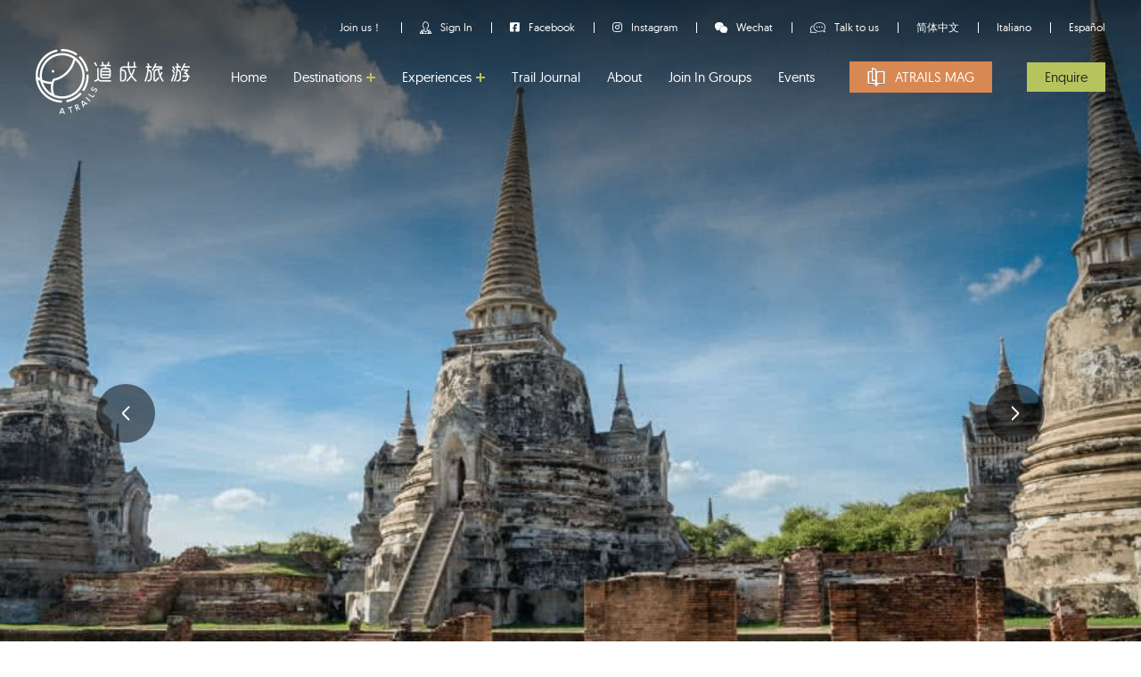

--- FILE ---
content_type: text/html; charset=UTF-8
request_url: https://www.atrails.cn/itinerary/3-days-enchanting-ayutthaya/?lang=en
body_size: 29083
content:
<!DOCTYPE html>
<html lang="en-US">
<head>
<meta charset="UTF-8">
<script type="text/javascript">
var gform;gform||(document.addEventListener("gform_main_scripts_loaded",function(){gform.scriptsLoaded=!0}),window.addEventListener("DOMContentLoaded",function(){gform.domLoaded=!0}),gform={domLoaded:!1,scriptsLoaded:!1,initializeOnLoaded:function(o){gform.domLoaded&&gform.scriptsLoaded?o():!gform.domLoaded&&gform.scriptsLoaded?window.addEventListener("DOMContentLoaded",o):document.addEventListener("gform_main_scripts_loaded",o)},hooks:{action:{},filter:{}},addAction:function(o,n,r,t){gform.addHook("action",o,n,r,t)},addFilter:function(o,n,r,t){gform.addHook("filter",o,n,r,t)},doAction:function(o){gform.doHook("action",o,arguments)},applyFilters:function(o){return gform.doHook("filter",o,arguments)},removeAction:function(o,n){gform.removeHook("action",o,n)},removeFilter:function(o,n,r){gform.removeHook("filter",o,n,r)},addHook:function(o,n,r,t,i){null==gform.hooks[o][n]&&(gform.hooks[o][n]=[]);var e=gform.hooks[o][n];null==i&&(i=n+"_"+e.length),gform.hooks[o][n].push({tag:i,callable:r,priority:t=null==t?10:t})},doHook:function(n,o,r){var t;if(r=Array.prototype.slice.call(r,1),null!=gform.hooks[n][o]&&((o=gform.hooks[n][o]).sort(function(o,n){return o.priority-n.priority}),o.forEach(function(o){"function"!=typeof(t=o.callable)&&(t=window[t]),"action"==n?t.apply(null,r):r[0]=t.apply(null,r)})),"filter"==n)return r[0]},removeHook:function(o,n,t,i){var r;null!=gform.hooks[o][n]&&(r=(r=gform.hooks[o][n]).filter(function(o,n,r){return!!(null!=i&&i!=o.tag||null!=t&&t!=o.priority)}),gform.hooks[o][n]=r)}});
</script>

<meta name="viewport" content="width=device-width, initial-scale=1">
<meta name="baidu-site-verification" content="OAlQwWTfBE" />
<meta name='robots' content='index, follow, max-image-preview:large, max-snippet:-1, max-video-preview:-1' />
<link rel="alternate" hreflang="en" href="https://www.atrails.cn/itinerary/3-days-enchanting-ayutthaya/?lang=en" />

	<!-- This site is optimized with the Yoast SEO plugin v19.4 - https://yoast.com/wordpress/plugins/seo/ -->
	<title>3 Days Enchanting Ayutthaya - Atrails Website</title>
	<link rel="canonical" href="https://www.atrails.cn/itinerary/3-days-enchanting-ayutthaya/?lang=en" />
	<meta property="og:locale" content="en_US" />
	<meta property="og:type" content="article" />
	<meta property="og:title" content="3 Days Enchanting Ayutthaya - Atrails Website" />
	<meta property="og:url" content="https://www.atrails.cn/itinerary/3-days-enchanting-ayutthaya/?lang=en" />
	<meta property="og:site_name" content="Atrails Website" />
	<meta property="article:publisher" content="https://www.facebook.com/atrailstravel/" />
	<meta property="og:image" content="https://www.atrails.cn/wp-content/uploads/2023/11/photo-1616031913425-cf2d4786f781.webp" />
	<meta property="og:image:width" content="1770" />
	<meta property="og:image:height" content="1181" />
	<meta property="og:image:type" content="image/webp" />
	<meta name="twitter:card" content="summary_large_image" />
	<script type="application/ld+json" class="yoast-schema-graph">{"@context":"https://schema.org","@graph":[{"@type":"Organization","@id":"https://www.atrails.cn/?lang=en/#organization","name":"A Trails Travel","url":"https://www.atrails.cn/?lang=en/","sameAs":["https://www.instagram.com/atrailstravel/","https://www.facebook.com/atrailstravel/"],"logo":{"@type":"ImageObject","inLanguage":"en-US","@id":"https://www.atrails.cn/?lang=en/#/schema/logo/image/","url":"https://www.atrails.cn/wp-content/uploads/2020/04/logo1.png","contentUrl":"https://www.atrails.cn/wp-content/uploads/2020/04/logo1.png","width":575,"height":441,"caption":"A Trails Travel"},"image":{"@id":"https://www.atrails.cn/?lang=en/#/schema/logo/image/"}},{"@type":"WebSite","@id":"https://www.atrails.cn/?lang=en/#website","url":"https://www.atrails.cn/?lang=en/","name":"Atrails Website","description":"Journey on a trail you&#039;ll never forget","publisher":{"@id":"https://www.atrails.cn/?lang=en/#organization"},"potentialAction":[{"@type":"SearchAction","target":{"@type":"EntryPoint","urlTemplate":"https://www.atrails.cn/?lang=en/?s={search_term_string}"},"query-input":"required name=search_term_string"}],"inLanguage":"en-US"},{"@type":"ImageObject","inLanguage":"en-US","@id":"https://www.atrails.cn/itinerary/3-days-enchanting-ayutthaya/?lang=en#primaryimage","url":"https://www.atrails.cn/wp-content/uploads/2023/11/photo-1616031913425-cf2d4786f781.webp","contentUrl":"https://www.atrails.cn/wp-content/uploads/2023/11/photo-1616031913425-cf2d4786f781.webp","width":1770,"height":1181},{"@type":"WebPage","@id":"https://www.atrails.cn/itinerary/3-days-enchanting-ayutthaya/?lang=en","url":"https://www.atrails.cn/itinerary/3-days-enchanting-ayutthaya/?lang=en","name":"3 Days Enchanting Ayutthaya - Atrails Website","isPartOf":{"@id":"https://www.atrails.cn/?lang=en/#website"},"primaryImageOfPage":{"@id":"https://www.atrails.cn/itinerary/3-days-enchanting-ayutthaya/?lang=en#primaryimage"},"image":{"@id":"https://www.atrails.cn/itinerary/3-days-enchanting-ayutthaya/?lang=en#primaryimage"},"thumbnailUrl":"https://www.atrails.cn/wp-content/uploads/2023/11/photo-1616031913425-cf2d4786f781.webp","datePublished":"2024-02-05T08:41:05+00:00","dateModified":"2024-02-05T08:41:05+00:00","breadcrumb":{"@id":"https://www.atrails.cn/itinerary/3-days-enchanting-ayutthaya/?lang=en#breadcrumb"},"inLanguage":"en-US","potentialAction":[{"@type":"ReadAction","target":["https://www.atrails.cn/itinerary/3-days-enchanting-ayutthaya/?lang=en"]}]},{"@type":"BreadcrumbList","@id":"https://www.atrails.cn/itinerary/3-days-enchanting-ayutthaya/?lang=en#breadcrumb","itemListElement":[{"@type":"ListItem","position":1,"name":"Home","item":"https://www.atrails.cn/?lang=en"},{"@type":"ListItem","position":2,"name":"3 Days Enchanting Ayutthaya"}]}]}</script>
	<!-- / Yoast SEO plugin. -->


<link rel='dns-prefetch' href='//s.w.org' />
<link rel="alternate" type="application/rss+xml" title="Atrails Website &raquo; Feed" href="https://www.atrails.cn/feed/?lang=en" />
<link rel="alternate" type="application/rss+xml" title="Atrails Website &raquo; Comments Feed" href="https://www.atrails.cn/comments/feed/?lang=en" />
<script type="text/javascript">
window._wpemojiSettings = {"baseUrl":"https:\/\/s.w.org\/images\/core\/emoji\/13.1.0\/72x72\/","ext":".png","svgUrl":"https:\/\/s.w.org\/images\/core\/emoji\/13.1.0\/svg\/","svgExt":".svg","source":{"concatemoji":"https:\/\/www.atrails.cn\/wp-includes\/js\/wp-emoji-release.min.js?ver=5.9.12"}};
/*! This file is auto-generated */
!function(e,a,t){var n,r,o,i=a.createElement("canvas"),p=i.getContext&&i.getContext("2d");function s(e,t){var a=String.fromCharCode;p.clearRect(0,0,i.width,i.height),p.fillText(a.apply(this,e),0,0);e=i.toDataURL();return p.clearRect(0,0,i.width,i.height),p.fillText(a.apply(this,t),0,0),e===i.toDataURL()}function c(e){var t=a.createElement("script");t.src=e,t.defer=t.type="text/javascript",a.getElementsByTagName("head")[0].appendChild(t)}for(o=Array("flag","emoji"),t.supports={everything:!0,everythingExceptFlag:!0},r=0;r<o.length;r++)t.supports[o[r]]=function(e){if(!p||!p.fillText)return!1;switch(p.textBaseline="top",p.font="600 32px Arial",e){case"flag":return s([127987,65039,8205,9895,65039],[127987,65039,8203,9895,65039])?!1:!s([55356,56826,55356,56819],[55356,56826,8203,55356,56819])&&!s([55356,57332,56128,56423,56128,56418,56128,56421,56128,56430,56128,56423,56128,56447],[55356,57332,8203,56128,56423,8203,56128,56418,8203,56128,56421,8203,56128,56430,8203,56128,56423,8203,56128,56447]);case"emoji":return!s([10084,65039,8205,55357,56613],[10084,65039,8203,55357,56613])}return!1}(o[r]),t.supports.everything=t.supports.everything&&t.supports[o[r]],"flag"!==o[r]&&(t.supports.everythingExceptFlag=t.supports.everythingExceptFlag&&t.supports[o[r]]);t.supports.everythingExceptFlag=t.supports.everythingExceptFlag&&!t.supports.flag,t.DOMReady=!1,t.readyCallback=function(){t.DOMReady=!0},t.supports.everything||(n=function(){t.readyCallback()},a.addEventListener?(a.addEventListener("DOMContentLoaded",n,!1),e.addEventListener("load",n,!1)):(e.attachEvent("onload",n),a.attachEvent("onreadystatechange",function(){"complete"===a.readyState&&t.readyCallback()})),(n=t.source||{}).concatemoji?c(n.concatemoji):n.wpemoji&&n.twemoji&&(c(n.twemoji),c(n.wpemoji)))}(window,document,window._wpemojiSettings);
</script>
<style type="text/css">
img.wp-smiley,
img.emoji {
	display: inline !important;
	border: none !important;
	box-shadow: none !important;
	height: 1em !important;
	width: 1em !important;
	margin: 0 0.07em !important;
	vertical-align: -0.1em !important;
	background: none !important;
	padding: 0 !important;
}
</style>
	<link rel='stylesheet' id='wp-block-library-css'  href='https://www.atrails.cn/wp-includes/css/dist/block-library/style.min.css?ver=5.9.12' type='text/css' media='all' />
<style id='global-styles-inline-css' type='text/css'>
body{--wp--preset--color--black: #000000;--wp--preset--color--cyan-bluish-gray: #abb8c3;--wp--preset--color--white: #ffffff;--wp--preset--color--pale-pink: #f78da7;--wp--preset--color--vivid-red: #cf2e2e;--wp--preset--color--luminous-vivid-orange: #ff6900;--wp--preset--color--luminous-vivid-amber: #fcb900;--wp--preset--color--light-green-cyan: #7bdcb5;--wp--preset--color--vivid-green-cyan: #00d084;--wp--preset--color--pale-cyan-blue: #8ed1fc;--wp--preset--color--vivid-cyan-blue: #0693e3;--wp--preset--color--vivid-purple: #9b51e0;--wp--preset--gradient--vivid-cyan-blue-to-vivid-purple: linear-gradient(135deg,rgba(6,147,227,1) 0%,rgb(155,81,224) 100%);--wp--preset--gradient--light-green-cyan-to-vivid-green-cyan: linear-gradient(135deg,rgb(122,220,180) 0%,rgb(0,208,130) 100%);--wp--preset--gradient--luminous-vivid-amber-to-luminous-vivid-orange: linear-gradient(135deg,rgba(252,185,0,1) 0%,rgba(255,105,0,1) 100%);--wp--preset--gradient--luminous-vivid-orange-to-vivid-red: linear-gradient(135deg,rgba(255,105,0,1) 0%,rgb(207,46,46) 100%);--wp--preset--gradient--very-light-gray-to-cyan-bluish-gray: linear-gradient(135deg,rgb(238,238,238) 0%,rgb(169,184,195) 100%);--wp--preset--gradient--cool-to-warm-spectrum: linear-gradient(135deg,rgb(74,234,220) 0%,rgb(151,120,209) 20%,rgb(207,42,186) 40%,rgb(238,44,130) 60%,rgb(251,105,98) 80%,rgb(254,248,76) 100%);--wp--preset--gradient--blush-light-purple: linear-gradient(135deg,rgb(255,206,236) 0%,rgb(152,150,240) 100%);--wp--preset--gradient--blush-bordeaux: linear-gradient(135deg,rgb(254,205,165) 0%,rgb(254,45,45) 50%,rgb(107,0,62) 100%);--wp--preset--gradient--luminous-dusk: linear-gradient(135deg,rgb(255,203,112) 0%,rgb(199,81,192) 50%,rgb(65,88,208) 100%);--wp--preset--gradient--pale-ocean: linear-gradient(135deg,rgb(255,245,203) 0%,rgb(182,227,212) 50%,rgb(51,167,181) 100%);--wp--preset--gradient--electric-grass: linear-gradient(135deg,rgb(202,248,128) 0%,rgb(113,206,126) 100%);--wp--preset--gradient--midnight: linear-gradient(135deg,rgb(2,3,129) 0%,rgb(40,116,252) 100%);--wp--preset--duotone--dark-grayscale: url('#wp-duotone-dark-grayscale');--wp--preset--duotone--grayscale: url('#wp-duotone-grayscale');--wp--preset--duotone--purple-yellow: url('#wp-duotone-purple-yellow');--wp--preset--duotone--blue-red: url('#wp-duotone-blue-red');--wp--preset--duotone--midnight: url('#wp-duotone-midnight');--wp--preset--duotone--magenta-yellow: url('#wp-duotone-magenta-yellow');--wp--preset--duotone--purple-green: url('#wp-duotone-purple-green');--wp--preset--duotone--blue-orange: url('#wp-duotone-blue-orange');--wp--preset--font-size--small: 13px;--wp--preset--font-size--medium: 20px;--wp--preset--font-size--large: 36px;--wp--preset--font-size--x-large: 42px;}.has-black-color{color: var(--wp--preset--color--black) !important;}.has-cyan-bluish-gray-color{color: var(--wp--preset--color--cyan-bluish-gray) !important;}.has-white-color{color: var(--wp--preset--color--white) !important;}.has-pale-pink-color{color: var(--wp--preset--color--pale-pink) !important;}.has-vivid-red-color{color: var(--wp--preset--color--vivid-red) !important;}.has-luminous-vivid-orange-color{color: var(--wp--preset--color--luminous-vivid-orange) !important;}.has-luminous-vivid-amber-color{color: var(--wp--preset--color--luminous-vivid-amber) !important;}.has-light-green-cyan-color{color: var(--wp--preset--color--light-green-cyan) !important;}.has-vivid-green-cyan-color{color: var(--wp--preset--color--vivid-green-cyan) !important;}.has-pale-cyan-blue-color{color: var(--wp--preset--color--pale-cyan-blue) !important;}.has-vivid-cyan-blue-color{color: var(--wp--preset--color--vivid-cyan-blue) !important;}.has-vivid-purple-color{color: var(--wp--preset--color--vivid-purple) !important;}.has-black-background-color{background-color: var(--wp--preset--color--black) !important;}.has-cyan-bluish-gray-background-color{background-color: var(--wp--preset--color--cyan-bluish-gray) !important;}.has-white-background-color{background-color: var(--wp--preset--color--white) !important;}.has-pale-pink-background-color{background-color: var(--wp--preset--color--pale-pink) !important;}.has-vivid-red-background-color{background-color: var(--wp--preset--color--vivid-red) !important;}.has-luminous-vivid-orange-background-color{background-color: var(--wp--preset--color--luminous-vivid-orange) !important;}.has-luminous-vivid-amber-background-color{background-color: var(--wp--preset--color--luminous-vivid-amber) !important;}.has-light-green-cyan-background-color{background-color: var(--wp--preset--color--light-green-cyan) !important;}.has-vivid-green-cyan-background-color{background-color: var(--wp--preset--color--vivid-green-cyan) !important;}.has-pale-cyan-blue-background-color{background-color: var(--wp--preset--color--pale-cyan-blue) !important;}.has-vivid-cyan-blue-background-color{background-color: var(--wp--preset--color--vivid-cyan-blue) !important;}.has-vivid-purple-background-color{background-color: var(--wp--preset--color--vivid-purple) !important;}.has-black-border-color{border-color: var(--wp--preset--color--black) !important;}.has-cyan-bluish-gray-border-color{border-color: var(--wp--preset--color--cyan-bluish-gray) !important;}.has-white-border-color{border-color: var(--wp--preset--color--white) !important;}.has-pale-pink-border-color{border-color: var(--wp--preset--color--pale-pink) !important;}.has-vivid-red-border-color{border-color: var(--wp--preset--color--vivid-red) !important;}.has-luminous-vivid-orange-border-color{border-color: var(--wp--preset--color--luminous-vivid-orange) !important;}.has-luminous-vivid-amber-border-color{border-color: var(--wp--preset--color--luminous-vivid-amber) !important;}.has-light-green-cyan-border-color{border-color: var(--wp--preset--color--light-green-cyan) !important;}.has-vivid-green-cyan-border-color{border-color: var(--wp--preset--color--vivid-green-cyan) !important;}.has-pale-cyan-blue-border-color{border-color: var(--wp--preset--color--pale-cyan-blue) !important;}.has-vivid-cyan-blue-border-color{border-color: var(--wp--preset--color--vivid-cyan-blue) !important;}.has-vivid-purple-border-color{border-color: var(--wp--preset--color--vivid-purple) !important;}.has-vivid-cyan-blue-to-vivid-purple-gradient-background{background: var(--wp--preset--gradient--vivid-cyan-blue-to-vivid-purple) !important;}.has-light-green-cyan-to-vivid-green-cyan-gradient-background{background: var(--wp--preset--gradient--light-green-cyan-to-vivid-green-cyan) !important;}.has-luminous-vivid-amber-to-luminous-vivid-orange-gradient-background{background: var(--wp--preset--gradient--luminous-vivid-amber-to-luminous-vivid-orange) !important;}.has-luminous-vivid-orange-to-vivid-red-gradient-background{background: var(--wp--preset--gradient--luminous-vivid-orange-to-vivid-red) !important;}.has-very-light-gray-to-cyan-bluish-gray-gradient-background{background: var(--wp--preset--gradient--very-light-gray-to-cyan-bluish-gray) !important;}.has-cool-to-warm-spectrum-gradient-background{background: var(--wp--preset--gradient--cool-to-warm-spectrum) !important;}.has-blush-light-purple-gradient-background{background: var(--wp--preset--gradient--blush-light-purple) !important;}.has-blush-bordeaux-gradient-background{background: var(--wp--preset--gradient--blush-bordeaux) !important;}.has-luminous-dusk-gradient-background{background: var(--wp--preset--gradient--luminous-dusk) !important;}.has-pale-ocean-gradient-background{background: var(--wp--preset--gradient--pale-ocean) !important;}.has-electric-grass-gradient-background{background: var(--wp--preset--gradient--electric-grass) !important;}.has-midnight-gradient-background{background: var(--wp--preset--gradient--midnight) !important;}.has-small-font-size{font-size: var(--wp--preset--font-size--small) !important;}.has-medium-font-size{font-size: var(--wp--preset--font-size--medium) !important;}.has-large-font-size{font-size: var(--wp--preset--font-size--large) !important;}.has-x-large-font-size{font-size: var(--wp--preset--font-size--x-large) !important;}
</style>
<link rel='stylesheet' id='wp-ulike-css'  href='https://www.atrails.cn/wp-content/plugins/wp-ulike/assets/css/wp-ulike.min.css?ver=4.4.9' type='text/css' media='all' />
<link rel='stylesheet' id='font-awesome-css'  href='https://www.atrails.cn/wp-content/themes/asiantrails/assets/css/all.css?ver=5.8.2' type='text/css' media='all' />
<link rel='stylesheet' id='css-bundle-css'  href='https://www.atrails.cn/wp-content/themes/asiantrails/assets/css/bundle.css?ver=5.9.12' type='text/css' media='all' />
<link rel='stylesheet' id='css-fancybox-css'  href='https://www.atrails.cn/wp-content/themes/asiantrails/js/fancybox/jquery.fancybox8cbb.css?ver=5.9.12' type='text/css' media='all' />
<link rel='stylesheet' id='datepicker-css-css'  href='https://www.atrails.cn/wp-content/themes/asiantrails/assets/css/jquery-ui.css?ver=5.9.12' type='text/css' media='all' />
<link rel='stylesheet' id='custom-css'  href='https://www.atrails.cn/wp-content/themes/asiantrails/assets/css/custom.css' type='text/css' media='all' />
<link rel='stylesheet' id='asiantrails-style-css'  href='https://www.atrails.cn/wp-content/themes/asiantrails/style.css?ver=5.9.12' type='text/css' media='all' />
<script type='text/javascript' id='jquery-core-js-extra'>
/* <![CDATA[ */
var myajax = {"url":"https:\/\/www.atrails.cn\/wp-admin\/admin-ajax.php","ajax_nonce":"fbd2cf4188","is_user_logged_in":"","theme_url":"https:\/\/www.atrails.cn\/wp-content\/themes\/asiantrails","trip_count":"97","post_id":"21828","save_text":"Saving Code...","saved_text":"Saved!","exist_text":"This email address is already registered, please login"};
/* ]]> */
</script>
<script type='text/javascript' src='https://www.atrails.cn/wp-includes/js/jquery/jquery.min.js?ver=3.6.0' id='jquery-core-js'></script>
<script type='text/javascript' src='https://www.atrails.cn/wp-includes/js/jquery/jquery-migrate.min.js?ver=3.3.2' id='jquery-migrate-js'></script>
<script type='text/javascript' id='wpml-browser-redirect-js-extra'>
/* <![CDATA[ */
var wpml_browser_redirect_params = {"pageLanguage":"en","languageUrls":{"en_us":"https:\/\/www.atrails.cn\/itinerary\/3-days-enchanting-ayutthaya\/?lang=en","en":"https:\/\/www.atrails.cn\/itinerary\/3-days-enchanting-ayutthaya\/?lang=en","us":"https:\/\/www.atrails.cn\/itinerary\/3-days-enchanting-ayutthaya\/?lang=en"},"cookie":{"name":"_icl_visitor_lang_js","domain":"www.atrails.cn","path":"\/","expiration":24}};
/* ]]> */
</script>
<script type='text/javascript' src='https://www.atrails.cn/wp-content/plugins/sitepress-multilingual-cms/dist/js/browser-redirect/app.js?ver=4.5.8' id='wpml-browser-redirect-js'></script>
<link rel="https://api.w.org/" href="https://www.atrails.cn/wp-json/" /><link rel="EditURI" type="application/rsd+xml" title="RSD" href="https://www.atrails.cn/xmlrpc.php?rsd" />
<link rel="wlwmanifest" type="application/wlwmanifest+xml" href="https://www.atrails.cn/wp-includes/wlwmanifest.xml" /> 
<meta name="generator" content="WordPress 5.9.12" />
<link rel='shortlink' href='https://www.atrails.cn/?p=21828&#038;lang=en' />
<link rel="alternate" type="application/json+oembed" href="https://www.atrails.cn/wp-json/oembed/1.0/embed?url=https%3A%2F%2Fwww.atrails.cn%2Fitinerary%2F3-days-enchanting-ayutthaya%2F%3Flang%3Den" />
<link rel="alternate" type="text/xml+oembed" href="https://www.atrails.cn/wp-json/oembed/1.0/embed?url=https%3A%2F%2Fwww.atrails.cn%2Fitinerary%2F3-days-enchanting-ayutthaya%2F%3Flang%3Den&#038;format=xml" />
<meta name="generator" content="WPML ver:4.5.8 stt:60,1,27,2;" />
<style id='wand-megamenu-inline-css' type='text/css'></style>			<script type='text/javascript'>
				function rst_blocks() {
					this.atts = '';
					this.url = '';
				}
			</script>
			<link rel="icon" href="https://www.atrails.cn/wp-content/uploads/2019/04/cropped-favicon-2-32x32.png" sizes="32x32" />
<link rel="icon" href="https://www.atrails.cn/wp-content/uploads/2019/04/cropped-favicon-2-192x192.png" sizes="192x192" />
<link rel="apple-touch-icon" href="https://www.atrails.cn/wp-content/uploads/2019/04/cropped-favicon-2-180x180.png" />
<meta name="msapplication-TileImage" content="https://www.atrails.cn/wp-content/uploads/2019/04/cropped-favicon-2-270x270.png" />
		<style type="text/css" id="wp-custom-css">
			.payments img {
  border-radius: 10%;
	height: 38px;
}
		</style>
		<meta name="360-site-verification" content="4f05212ac755c2d411f2488c73daeed2" />
<meta name="baidu-site-verification" content="codeva-H4eeKSUWhZ" />
<meta name="sogou_site_verification" content="qA1ZHkdXjV"/>
<script>
var _hmt = _hmt || [];
(function() {
  var hm = document.createElement("script");
  hm.src = "https://hm.baidu.com/hm.js?8687e9707ed517c40301cae2841919cb";
  var s = document.getElementsByTagName("script")[0]; 
  s.parentNode.insertBefore(hm, s);
})();
</script>
</head>
<body data-rsssl=1 class="itinerary-template-default single single-itinerary postid-21828 en group-blog">
<script>
	(function($){
		$(document).ready(function(){
			$('.nav  > ul > li > .dropdown').hover(function(e){

			}, function(e){
				e.preventDefault();
				$(this).closest('.is-expanded').removeClass('is-expanded');
				$('.wrapper').removeClass('expanded')
				console.log('Hide menu?');
			});
		});
	})(jQuery)
</script>
<div class="wrapper">
    <header
        class="header header--alt header-white">
        <div class="shell">
            <div class="header__bar hidden-xs hidden-sm">
                <nav class="nav--utilities">
                    <ul>
													<li>
								<a href="https://www.atrails.cn/trip/30/?lang=en" target="_blank">
									Join us！								</a>
							</li>
						                                                        <li>
                                    <a href="https://www.atrails.cn/login/?lang=en">
                                        <i class="ico-sign-in-solid solid"></i>
                                        <i class="ico-sign-in white"></i>
                                        <span>Sign In</span>
                                    </a>
                                </li>
                                                                                <li>
                                <a href="https://www.facebook.com/atrailstravel/" target="_blank">
                                    <i class="fab fa-facebook-square"></i>
                                    <span>Facebook</span>
                                </a>
                            </li>
                        	                    		                    <li>
			                    <a href="https://www.instagram.com/atrailstravel/" target="_blank">
				                    <i class="fab fa-instagram"></i>
				                    <span>Instagram</span>
			                    </a>
		                    </li>
	                                                                        <li>
                                <a class="fancybox" href="https://www.atrails.cn/wp-content/uploads/2024/12/WhatsApp.png">
                                    <i class="ico-messages-solid solid"></i>
                                    <i class="ico-messages white"></i>
                                    <span>Wechat</span>
                                </a>
                            </li>
                        
                                                    <li>
                                <a href="https://www.atrails.cn/talk-to-us/?lang=en">
                                    <i class="ico-talk ico-talk-solid solid"></i>
                                    <i class="ico-talk white"></i>
                                    <span>Talk to us</span>
                                </a>
                            </li>
                                                            <li class="lang has-dropdown">
                                        <a href="https://www.atrails.cn">
                                            <span>简体中文</span>
                                        </a>
                                    </li>
                                                                                                                            <li class="lang has-dropdown">
                                        <a href="https://www.atrails.cn/?lang=it">
                                            <span>Italiano</span>
                                        </a>
                                    </li>
                                                                                                <li class="lang has-dropdown">
                                        <a href="https://www.atrails.cn/?lang=es">
                                            <span>Español</span>
                                        </a>
                                    </li>
                                                                                </ul>
                </nav>
            </div>
            <div class="header__inner">
                <a href="https://www.atrails.cn/?lang=en" class="logo">
                                            <img src="https://www.atrails.cn/wp-content/uploads/2019/05/logo.png" alt="logo" title="" class="white default-logo"/>
                                            <img src="https://www.atrails.cn/wp-content/uploads/2019/05/logo2.png" class="solid default-logo" alt="h"  title="h"/>
                                            <img src="https://www.atrails.cn/wp-content/uploads/2019/05/logo.png" alt="logo" title="" class="white mobile-logo"/>
                                            <img src="https://www.atrails.cn/wp-content/uploads/2019/05/logo2.png" class="solid mobile-logo"  title="" alt="logo2"/>
                                    </a>
                <div class="header__content">
                    <div class="header__content-inner">
                        <nav class="nav">
                            <ul id="menu-main-menu" class=""><li id="menu-item-18877" class="menu-item menu-item-type-post_type menu-item-object-page menu-item-home menu-item-18877"><a href="https://www.atrails.cn/?lang=en">Home</a></li>
<li id="menu-item-5847" class="menu-item menu-item-type-post_type menu-item-object-page has-dropdown destinations-menu menu-item-5847"><a href="#">Destinations</a><div class="dropdown dropdown--primary dropdown--destination"><div class="dest">
	<div class="shell">
		<div class="dest__inner">
												<div class="dest__col">
																					<div class="dest__menu has-child">
									<a href="https://www.atrails.cn/destination/china-en/?lang=en" class="dest__menu-parent ">
										China									</a>
																			<span class="dest__arrow"></span>
																																					<ul class="dest__menu-list">
																							<li class="">
													<a href="https://www.atrails.cn/destination/beijing/?lang=en">
														Beijing													</a>
												</li>
																							<li class="">
													<a href="https://www.atrails.cn/destination/gansu/?lang=en">
														Gansu													</a>
												</li>
																							<li class="">
													<a href="https://www.atrails.cn/destination/guangxi-china/?lang=en">
														Guangxi													</a>
												</li>
																							<li class="">
													<a href="https://www.atrails.cn/destination/guizhou/?lang=en">
														Guizhou													</a>
												</li>
																							<li class="">
													<a href="https://www.atrails.cn/destination/hainan/?lang=en">
														Hainan													</a>
												</li>
																							<li class="">
													<a href="https://www.atrails.cn/destination/henan/?lang=en">
														Henan													</a>
												</li>
																							<li class="">
													<a href="https://www.atrails.cn/destination/inner-mongolia/?lang=en">
														Inner Mongolia													</a>
												</li>
																							<li class="">
													<a href="https://www.atrails.cn/destination/ningxia/?lang=en">
														Ningxia													</a>
												</li>
																							<li class="">
													<a href="https://www.atrails.cn/destination/northeast-china/?lang=en">
														Northeast China													</a>
												</li>
																							<li class="">
													<a href="https://www.atrails.cn/destination/qinghai/?lang=en">
														Qinghai													</a>
												</li>
																							<li class="">
													<a href="https://www.atrails.cn/destination/shanghai/?lang=en">
														Shanghai													</a>
												</li>
																							<li class="">
													<a href="https://www.atrails.cn/destination/shanxi/?lang=en">
														Shanxi													</a>
												</li>
																							<li class="">
													<a href="https://www.atrails.cn/destination/sichuan-hubei/?lang=en">
														Sichuan													</a>
												</li>
																							<li class="">
													<a href="https://www.atrails.cn/destination/suzhou/?lang=en">
														Suzhou													</a>
												</li>
																							<li class="">
													<a href="https://www.atrails.cn/destination/tibet/?lang=en">
														Tibet													</a>
												</li>
																							<li class="">
													<a href="https://www.atrails.cn/destination/xian/?lang=en">
														Xi'an													</a>
												</li>
																							<li class="">
													<a href="https://www.atrails.cn/destination/xinjiang/?lang=en">
														Xinjiang													</a>
												</li>
																							<li class="">
													<a href="https://www.atrails.cn/destination/yunnan/?lang=en">
														Yunnan													</a>
												</li>
																					</ul>
																	</div>
																		</div>
							
												<div class="dest__col">
																					<div class="dest__menu has-child">
									<a href="https://www.atrails.cn/destination/north-east-asia/?lang=en" class="dest__menu-parent ">
										North East Asia									</a>
																			<span class="dest__arrow"></span>
																																					<ul class="dest__menu-list">
																							<li class="">
													<a href="https://www.atrails.cn/destination/north-korea/?lang=en">
														North Korea													</a>
												</li>
																					</ul>
																	</div>
															<div class="dest__menu has-child">
									<a href="https://www.atrails.cn/destination/south-east-asia/?lang=en" class="dest__menu-parent ">
										South East Asia									</a>
																			<span class="dest__arrow"></span>
																																					<ul class="dest__menu-list">
																							<li class="">
													<a href="https://www.atrails.cn/destination/cambodia/?lang=en">
														Cambodia													</a>
												</li>
																							<li class="">
													<a href="https://www.atrails.cn/destination/indonesia/?lang=en">
														Indonesia													</a>
												</li>
																							<li class="">
													<a href="https://www.atrails.cn/destination/laos/?lang=en">
														Laos													</a>
												</li>
																							<li class="">
													<a href="https://www.atrails.cn/destination/malaysia/?lang=en">
														Malaysia													</a>
												</li>
																							<li class="">
													<a href="https://www.atrails.cn/destination/myanmar/?lang=en">
														Myanmar													</a>
												</li>
																							<li class="">
													<a href="https://www.atrails.cn/destination/sri-lanka/?lang=en">
														Sri Lanka													</a>
												</li>
																							<li class="">
													<a href="https://www.atrails.cn/destination/thailand/?lang=en">
														Thailand													</a>
												</li>
																							<li class="">
													<a href="https://www.atrails.cn/destination/vietnam/?lang=en">
														Vietnam													</a>
												</li>
																					</ul>
																	</div>
																		</div>
							
												<div class="dest__col">
																					<div class="dest__menu ">
									<a href="https://www.atrails.cn/destination/europe/?lang=en" class="dest__menu-parent ">
										Europe									</a>
																																			</div>
																		</div>
							
										
					</div>
	</div>
</div>
</div></li>
<li id="menu-item-3031" class="menu-item menu-item-type-post_type menu-item-object-page has-dropdown experiences-menu menu-item-3031"><a href="#">Experiences</a><div class="dropdown dropdown--secondary"><div class="dropdown__content dropdown__content--full" style="background-image: url(https://www.atrails.cn/wp-content/themes/asiantrails/assets/images/temp/dropdown-bg.png);"><div class="dropdown__content-inner"><div class="cols"><div class="col col--size-full"><ul class="list--services"><li><i class="ico-eye"></i><p><a class="mobile-back1" href="https://www.atrails.cn/travel-experiences/?lang=en">All Experiences</a></p></li><li class=""><div class="rst-icon-small icon"><img src="" alt=""></div><p><a href="https://www.atrails.cn/experience/luxury-tent-camp/?lang=en">Luxury Tent Camp</a></p></li><li class=""><div class="rst-icon-small icon"><img src="" alt=""></div><p><a href="https://www.atrails.cn/experience/culinary-experience/?lang=en">Culinary Experience</a></p></li><li class=""><div class="rst-icon-small icon"><img src="https://www.atrails.cn/wp-content/uploads/2019/05/A-Trails_Icons-16.png" alt=""></div><p><a href="https://www.atrails.cn/experience/join-in-groups/?lang=en">Join In Groups</a></p></li><li class=""><div class="rst-icon-small icon"><img src="https://www.atrails.cn/wp-content/uploads/2019/05/Off-beat.png" alt=""></div><p><a href="https://www.atrails.cn/experience/train-trip/?lang=en">Luxury Train</a></p></li><li class=""><div class="rst-icon-small icon"><img src="https://www.atrails.cn/wp-content/uploads/2019/05/Wild-trails-1.png" alt=""></div><p><a href="https://www.atrails.cn/experience/lost-trails/?lang=en">Lost Trails</a></p></li><li class=""><div class="rst-icon-small icon"><img src="https://www.atrails.cn/wp-content/uploads/2019/05/Heritages-1.png" alt=""></div><p><a href="https://www.atrails.cn/experience/classic-tours/?lang=en">Classic Tours</a></p></li><li class=""><div class="rst-icon-small icon"><img src="https://www.atrails.cn/wp-content/uploads/2019/05/Big-short-breaks.png" alt=""></div><p><a href="https://www.atrails.cn/experience/the-great-outdoors/?lang=en">The Great Outdoors</a></p></li><li class=""><div class="rst-icon-small icon"><img src="https://www.atrails.cn/wp-content/uploads/2021/06/family-icon-25_bis-2-e1624430576359.png" alt=""></div><p><a href="https://www.atrails.cn/experience/family-fun/?lang=en">Family Fun</a></p></li><li class=""><div class="rst-icon-small icon"><img src="https://www.atrails.cn/wp-content/uploads/2019/05/eric.png" alt=""></div><p><a href="https://www.atrails.cn/experience/epic/?lang=en">Epic</a></p></li><li class=""><div class="rst-icon-small icon"><img src="https://www.atrails.cn/wp-content/uploads/2019/05/active-1.png" alt=""></div><p><a href="https://www.atrails.cn/experience/cycling-en/?lang=en">Cycling</a></p></li><li class=""><div class="rst-icon-small icon"><img src="https://www.atrails.cn/wp-content/uploads/2019/05/Off-beat-1.png" alt=""></div><p><a href="https://www.atrails.cn/experience/overland-en/?lang=en">Overland</a></p></li><li class=""><div class="rst-icon-small icon"><img src="https://www.atrails.cn/wp-content/uploads/2019/05/Simply-great-journeys.png" alt=""></div><p><a href="https://www.atrails.cn/experience/wellness/?lang=en">Wellness</a></p></li><li class=""><div class="rst-icon-small icon"><img src="https://www.atrails.cn/wp-content/uploads/2019/05/A-Trails_Icons-09.png" alt=""></div><p><a href="https://www.atrails.cn/experience/beach-holiday/?lang=en">Beach Holiday</a></p></li><li class=""><div class="rst-icon-small icon"><img src="https://www.atrails.cn/wp-content/uploads/2021/11/A-Trails_Icons-17.png" alt=""></div><p><a href="https://www.atrails.cn/experience/ski/?lang=en">Snow</a></p></li><li class=""><div class="rst-icon-small icon"><img src="https://www.atrails.cn/wp-content/uploads/2019/05/A-Trails_Icons-06.png" alt=""></div><p><a href="https://www.atrails.cn/experience/staycations/?lang=en">Staycations</a></p></li><li class=""><div class="rst-icon-small icon"><img src="https://www.atrails.cn/wp-content/uploads/2019/05/Gastronomic-treats-1.png" alt=""></div><p><a href="https://www.atrails.cn/experience/not-only-stir-fried-en/?lang=en">Not Only Stir Fry</a></p></li><li class=""><div class="rst-icon-small icon"><img src="https://www.atrails.cn/wp-content/uploads/2019/05/icon10.png" alt=""></div><p><a href="https://www.atrails.cn/experience/city-walks-en/?lang=en">City Walks</a></p></li><li class=""><div class="rst-icon-small icon"><img src="https://www.atrails.cn/wp-content/uploads/2019/05/A-Trails_Icons-19-e1624430873337.png" alt=""></div><p><a href="https://www.atrails.cn/experience/self-guided-discoveries-en/?lang=en">Self Guided Discoveries</a></p></li><li class=""><div class="rst-icon-small icon"><img src="https://www.atrails.cn/wp-content/uploads/2019/05/Big-short-breaks-2.png" alt=""></div><p><a href="https://www.atrails.cn/experience/escapes/?lang=en">Escapes</a></p></li><li class=""><div class="rst-icon-small icon"><img src="https://www.atrails.cn/wp-content/uploads/2019/05/Cruises-1.png" alt=""></div><p><a href="https://www.atrails.cn/experience/cruise/?lang=en">Cruise</a></p></li><li class=""><div class="rst-icon-small icon"><img src="https://www.atrails.cn/wp-content/uploads/2019/05/Simply-great-journeys-2.png" alt=""></div><p><a href="https://www.atrails.cn/experience/photographic-workshops/?lang=en">Photographic Workshops</a></p></li></ul></div></div></div></div></div></li>
<li id="menu-item-5852" class="menu-item menu-item-type-post_type menu-item-object-page current_page_parent menu-item-5852"><a href="https://www.atrails.cn/a-trails-blog/?lang=en">Trail Journal</a></li>
<li id="menu-item-4263" class="menu-item menu-item-type-post_type menu-item-object-page menu-item-4263"><a href="https://www.atrails.cn/about-a-trails/?lang=en">About</a></li>
<li id="menu-item-16816" class="menu-item menu-item-type-post_type menu-item-object-page menu-item-16816"><a href="https://www.atrails.cn/travel-destinations/join-in-groups/?lang=en">Join In Groups</a></li>
<li id="menu-item-15911" class="menu-item menu-item-type-post_type menu-item-object-page menu-item-15911"><a href="https://www.atrails.cn/corporate-travel-events/?lang=en">Events</a></li>
</ul>                        </nav>
                        <nav class="nav--utilities visible-xs-block visible-sm-block">
                            <ul>
                                                                    <li>
                                        <a href="https://www.atrails.cn/talk-to-us/?lang=en">
                                            <i class="ico-messages"></i>
                                            <span>Talk to us</span>
                                        </a>
                                    </li>
                                                                            <li class="lang">
                                                <a href="https://www.atrails.cn">
                                                    <span>简体中文</span>
                                                </a>
                                            </li>
                                                                                    <li class="lang">
                                                <a href="https://www.atrails.cn/?lang=it">
                                                    <span>Italiano</span>
                                                </a>
                                            </li>
                                                                                    <li class="lang">
                                                <a href="https://www.atrails.cn/?lang=es">
                                                    <span>Español</span>
                                                </a>
                                            </li>
                                                                    </ul>
                        </nav>
                    </div>
                                            <a href="https://www.atrails.cn/wp-content/uploads/2024/12/WhatsApp.png" class="btn--message visible-xs-inline-block visible-sm-inline-block fancybox">
                            <i class="ico-message-large"></i>
                        </a>
                    	                
	                		                <a href="https://www.atrails.cn/wp-content/uploads/2021/11/A-Trails-Magazine_Web.pdf" target="_blank" download class="mag-btn btn btn--default btn--small btn--success btn--success-alt">Atrails Mag</a>
	                                                                                <a href="https://www.atrails.cn/enquire/?lang=en" class="btn btn--default btn--small btn--success btn--success-alt">Enquire</a>
                                        <!--                    <a href="#" class="btn--search hidden-sm hidden-xs">-->
                    <!--                        <i class="--><!--"></i>-->
                    <!--                    </a>-->
                    <a href="#" class="nav-trigger visible-xs-inline-block visible-sm-inline-block">
                        <span></span>
                        <span></span>
                        <span></span>
                    </a>
                </div>
            </div>
        </div>
		<meta name="sogou_site_verification" content="PKa2RlueKH"/>
<meta name="msvalidate.01" content="E269E17B0E7BB0F37ECE3E457249ABE2" />
<meta name="360-site-verification" content="4137d64e5fbaf1c9abb40a26b5643b6c" />
    </header>    <div class="container container--solid">
                    <div class="section">
                <div class="slider slider--intro slider--intro-alt slider--primary">
                    <div class="slider--link">
                        <div class="shell">
                            <a href="javascript:void(0);" class="link-popup">
                                <i class="ico-image"></i>
                            </a>
                        </div>
                    </div>
                    <div class="slider__slides">
                        <div class="slider__slide bgcover" style="background-image: url(https://www.atrails.cn/wp-content/uploads/2023/11/photo-1616031913425-cf2d4786f781.webp)" title="">
    <div class="slider__slide-inner">
        <div class="shell">
            <div class="slider__slide-content">
                <div class="slider__slide-content-inner">
                    <h5>Lost Trails, Classic Tours, The Great Outdoors, Family Fun, Wellness, All</h5>                    <h1 class="">3 Days Enchanting Ayutthaya</h1>
					                </div>
            </div>
        </div>
    </div>
</div>
<div class="slider__slide bgcover" style="background-image: url(https://www.atrails.cn/wp-content/uploads/2019/07/anantara_riverside_ayutthaya_details_1120x608.jpg)" title="">
    <div class="slider__slide-inner">
        <div class="shell">
            <div class="slider__slide-content">
                <div class="slider__slide-content-inner">
                    <h5>Lost Trails, Classic Tours, The Great Outdoors, Family Fun, Wellness, All</h5>                    <h1 class="">3 Days Enchanting Ayutthaya</h1>
					                </div>
            </div>
        </div>
    </div>
</div>
<div class="slider__slide bgcover" style="background-image: url(https://www.atrails.cn/wp-content/uploads/2019/06/Originoo_96170_14794001_l.jpg)" title="">
    <div class="slider__slide-inner">
        <div class="shell">
            <div class="slider__slide-content">
                <div class="slider__slide-content-inner">
                    <h5>Lost Trails, Classic Tours, The Great Outdoors, Family Fun, Wellness, All</h5>                    <h1 class="">3 Days Enchanting Ayutthaya</h1>
							                <div class="img-caption">Wat Arun, the Temple of Dawn, is one of Bangkok's best know landmark. It stands on the west bank of the Chao Phraya River in Thon Buri. Wat Arun is best seen from the opposite bank of the river; it glistens in the sunlight during the day and stands dark and noble at dawn or dusk. 
      The monastery has existed for many years since the days when Ayutthaya was capital of Thailand. It was then named Wat Mokok, situated in a place called Tumbol Bangmakok. The word Bangmakok, meaning " Village of Olive", has since been shortened to " Makok".
    This is an original Thon Buri period hall, reconstructed in the time of Rama II. King Rama II ordered the decoration of the outer walls with ceramic tiles in falling floral pattern.</div>
					                </div>
            </div>
        </div>
    </div>
</div>
                    </div>
                                            <div class="slider-arrows">
                            <div class="shell">
                                <div class="slider-arrows__inner">
                                    <div class="arrow arrow-prev"></div>
                                    <div class="arrow arrow-next"></div>
                                </div>
                            </div>
                        </div>
                                    </div>
            </div>
            <div class="nav--main-wrapper" id="nav--main-tab">
    <div class="nav--main-wrapper-content">
        <a href="https://www.atrails.cn/?lang=en" class="logo--secondary">
            <img src="https://www.atrails.cn/wp-content/themes/asiantrails/assets/images/logo-secondary@2x.png" alt="Atrails Website" title="Atrails Website" width="34" height="35">
        </a>
        <div class="nav--main-wrapper-inner">
            <nav class="nav--main">
                <ul class="rst-menu-tab">
                    <li class="current">
                        <a href="#Overview">Experience Overview</a>
                    </li>
                                            <li>
                            <a class="tab-itinerary"
                               href="#Itinerary">Itinerary</a>
                        </li>
                                        <li>
                        <a href="#Needtoknow">Need to know</a>
                    </li>
                </ul>
            </nav>
            <a href="#Book" class="btn btn--success btn--default show-book">BOOK</a>
        </div>
    </div>
</div>            <section class="rst-box-section" id="Overview">
                    <section class="section  container--solid section--features">
        <ul class="list--features ">
            <li>
                    <span class="icon--features">
                        <i class="ico-pin-medium"></i>
                    </span>
            <h6>Destination</h6>
            <p>
                                    <a href="https://www.atrails.cn/destination/thailand/?lang=en">
                        Thailand                    </a>
                            </p>
        </li>
            <li>
                    <span class="icon--features">
                        <i class="ico-time"></i>
                    </span>
            <h6>Trip duration</h6>
            <p>
                3 days, 2 nights            </p>
        </li>
    </ul>
    </section>

    <section class="section section--info-secondary bgcover" style="background-image: url(https://www.atrails.cn/wp-content/uploads/2019/07/anantara_riverside_ayutthaya_details_1120x608.jpg)" title="">
		                    <div class="section__inner">
                <div class="shell">
					
                    <div class="section__content">
                        <p>Take a trip back in time to the ancient city of Ayutthaya, the former capital of the Kingdom of Siam. This was a prosperous international trading port from 1350 until 1767 when it was attacked by Burmese invaders, prompting a move of the capital further south down the Chao Phraya River. Visitors will witness a wealth of history and heritage packed into a UNESCO World Heritage site on an island situated between three rivers. The archaeological area contains palaces, temples, monasteries and weather-worn statues that give a rich cultural insight into a golden era of the country’s development.</p>
                    </div>
                </div>
            </div>
            </section>
    <section class="section section--solid section--about">
        <div class="cols">
            <div class="col col--1of3">
                            </div>
            <div class="col col--1of3">
                                <div class="visible-xs-block">
                    <div class="highlights-slider">
                                            </div>
                </div>
            </div>
            <div class="col col--1of3 col--alt">
                            </div>
        </div>
    </section>
    <!-- BEGIN: Overview others -->
    <section class="section section--primary section--slider-full section--slider-full-alt">
            </section>
    <!-- END: Overview others -->
            </section>
            <section class="rst-box-section" id="dates">
                
            </section>
            <section class="rst-box-section" id="Itinerary">
                    <section class="section section--steps">
        <div class="shell">
                            <div class="steps">
                    <div class="steps__inner">
                                                    <div class="step">
                                <div class="step__inner">
                                    <div class="step__icon" style="background-image: url(https://www.atrails.cn/wp-content/themes/asiantrails/assets/images/temp/step-1.png)">
                                        <i class="ico-map"></i>
                                    </div>
                                    <div class="step__aside">
                                                                                    <div class="step__image bgcover" style="background-image: url(https://www.atrails.cn/wp-content/uploads/2024/02/Bangkok11-1024x683.webp)" title=""></div>
                                                                            </div>
                                    <div class="step__content">
                                        <div class="step__entry">
                                            <h5>Day 1</h5>
                                                                                            <h3>Bangkok – Ayutthaya</h3>
                                                                                            <p>Today we embark on a one hour train journey to the ancient city of Ayutthaya. We travel in second class to the former capital of Siam and after arrival, enjoy a hot drink and then start our exploration of the Ayutthaya Historical Park by tuk-tuk. Our first stop is Wat Mahathat which contains the famed Buddha head encircled by tree roots. Next is the Temple of the Reclining Buddha, Wat Lokayasutharam. We then sample Ayutthaya’s famed speciality dessert roti sai mai (cotton candy wrapped in thin paper-like crepes) and we can try our hand at making this local delicacy. We then enjoy lunch at a riverside restaurant, followed by a visit to Aranyik Knife Village where skilled craftsmen have been creating knives since they were used as weapons in hand-to-hand conflict. We then head to the fisherman’s market at Talad Klang Pue Kaset Tagon, followed by participation in a meditation session at Wat Maheyong. After checking-in to the hotel we head to the night market with dinner at a local noodles shop. 
Overnight at Kantary Ayutthaya.</p>
                                                                                            <div class="features features--main">
                                                                                                            <div class="feature feature--main">
                                                            <div class="feature__icon">
                                                                <i class="ico-food"></i>
                                                            </div>
                                                            <div class="feature__content">
                                                                <h6>Food</h6>
                                                                <p>-/L/D</p>
                                                            </div>
                                                        </div>
                                                                                                            <div class="feature feature--main">
                                                            <div class="feature__icon">
                                                                <i class="ico-hotel"></i>
                                                            </div>
                                                            <div class="feature__content">
                                                                <h6>Accommodation</h6>
                                                                <p>Kantary Ayutthaya</p>
                                                            </div>
                                                        </div>
                                                                                                    </div>
                                                                                    </div>
                                    </div>
                                </div>
                            </div>
                                                    <div class="step">
                                <div class="step__inner">
                                    <div class="step__icon" style="background-image: url(https://www.atrails.cn/wp-content/themes/asiantrails/assets/images/temp/step-2.png)">
                                        <i class="ico-map"></i>
                                    </div>
                                    <div class="step__aside">
                                                                                    <div class="step__image bgcover" style="background-image: url(https://www.atrails.cn/wp-content/uploads/2023/12/phra-nakhon-si-ayutthaya-1822502_1280-1024x682.jpg)" title=""></div>
                                                                            </div>
                                    <div class="step__content">
                                        <div class="step__entry">
                                            <h5>Day 2</h5>
                                                                                            <h3>Ayutthaya - Ayutthaya</h3>
                                                                                            <p>Our exploration of enchanting Ayutthaya involves spiritual and cultural attractions. Highlights include Wat Khun Inthapramun, a temple constructed during the Sukhothai period and this shrine contains the longest reclining Buddha in Thailand. We then explore a melon farm and participate in a basket weaving workshop, followed by a walk around Wiset Chaichan Market. After viewing a Buddhist monk ceremony, we visit Ban Phae ‘drum making village’ and then Bang Sadet Court Doll Centre. This perfect day ends with sunset cocktails and dinner at a riverside resort with a backdrop of ancient temples.
Overnight at Kantary Ayutthaya.</p>
                                                                                            <div class="features features--main">
                                                                                                            <div class="feature feature--main">
                                                            <div class="feature__icon">
                                                                <i class="ico-food"></i>
                                                            </div>
                                                            <div class="feature__content">
                                                                <h6>Food</h6>
                                                                <p>B/L/D</p>
                                                            </div>
                                                        </div>
                                                                                                            <div class="feature feature--main">
                                                            <div class="feature__icon">
                                                                <i class="ico-hotel"></i>
                                                            </div>
                                                            <div class="feature__content">
                                                                <h6>Accommodation</h6>
                                                                <p>Kantary Ayutthaya</p>
                                                            </div>
                                                        </div>
                                                                                                    </div>
                                                                                    </div>
                                    </div>
                                </div>
                            </div>
                                                    <div class="step">
                                <div class="step__inner">
                                    <div class="step__icon" style="background-image: url(https://www.atrails.cn/wp-content/themes/asiantrails/assets/images/temp/step-3.png)">
                                        <i class="ico-map"></i>
                                    </div>
                                    <div class="step__aside">
                                                                                    <div class="step__image bgcover" style="background-image: url(https://www.atrails.cn/wp-content/uploads/2023/11/Ayutthaya-683x1024.webp)" title=""></div>
                                                                            </div>
                                    <div class="step__content">
                                        <div class="step__entry">
                                            <h5>Day 3</h5>
                                                                                            <h3>Ayutthaya –   Bangkok</h3>
                                                                                            <p>Our final day of exploration of ancient Ayutthaya involves a wealth of new experiences. After breakfast we get a taste of local life on a boat trip to Wat Cherng Tha, an active monastery with a beautifully preserved ordination hall and a Khmer style central prang. This ornate temple features an interesting mix of old and new designs, mural paintings and a teak altar. You will present the donation bucket bought at Wiset Chaichan Market to the monks here. We also view Wat Klang Bang Pra which dates back to 1783 and continue our journey by boat to Wat Chaiwatthanaram. This royal temple was constructed in 1630 by King Prasat Thongin during the early Ayutthaya period. Constructed in a Khmer style, this UNESCO listed structure is one of Ayutthaya’s most famed temples. We then proceed to the Srijaroen Dockyard to get an insight into how traditional wooden boats are built and repaired. After lunch at a local restaurant we drive to Bang Pa-in to view Wat Niwetthammaprawat, a royal temple, followed by our return to Bangkok and the conclusion of the tour. </p>
                                                                                            <div class="features features--main">
                                                                                                            <div class="feature feature--main">
                                                            <div class="feature__icon">
                                                                <i class="ico-food"></i>
                                                            </div>
                                                            <div class="feature__content">
                                                                <h6>Food</h6>
                                                                <p>B/L/-</p>
                                                            </div>
                                                        </div>
                                                                                                    </div>
                                                                                    </div>
                                    </div>
                                </div>
                            </div>
                                            </div>
                </div>
                    </div>
    </section>
    <div class="callout Travel is an emotional experience, cherishing new corners and venture into unknown landscapes.<br />
Respecting this and giving back to society has taken an important role in our endeavours in leaving only footprints and taking only memories." style="background-image: url(https://www.atrails.cn/wp-content/uploads/2021/09/Progetto-senza-titolo-1-1748x1080.jpg)" title="">
        <div class="callout__inner">
            <div class="shell">
                <div class="callout__content">
                                            <h3>Travel is an emotional experience, cherishing new corners and venture into unknown landscapes.<br />
Respecting this and giving back to society has taken an important role in our endeavours in leaving only footprints and taking only memories.</h3>
                                            <a href="https://www.travelife.info/index_new.php?menu=home&lang=en" class="btn btn--default btn--outline-white btn--outline-white-alt">
                            <span></span>
                        </a>
                                    </div>
            </div>
        </div>
    </div>
            </section>
            <section class="rst-box-section" id="Accommodation">
                    <div class="callout Travel is an emotional experience, cherishing new corners and venture into unknown landscapes.<br />
Respecting this and giving back to society has taken an important role in our endeavours in leaving only footprints and taking only memories." style="background-image: url(https://www.atrails.cn/wp-content/uploads/2021/09/Progetto-senza-titolo-1-1748x1080.jpg)" title="">
        <div class="callout__inner">
            <div class="shell">
                <div class="callout__content">
                                            <h3>Travel is an emotional experience, cherishing new corners and venture into unknown landscapes.<br />
Respecting this and giving back to society has taken an important role in our endeavours in leaving only footprints and taking only memories.</h3>
                                            <a href="https://www.travelife.info/index_new.php?menu=home&lang=en" class="btn btn--default btn--outline-white btn--outline-white-alt">
                            <span></span>
                        </a>
                                    </div>
            </div>
        </div>
    </div>
            </section>
            <section class="rst-box-section" id="Testimonials">
                                    <div class="callout Create the experience of your dream with our travel experts" style="background-image: url(https://www.atrails.cn/wp-content/uploads/2019/04/callout-1024x607-1.jpg)" title="">
                        <div class="callout__inner">
                            <div class="shell">
                                <div class="callout__content">
                                                                            <h3>Create the experience of your dream with our travel experts</h3>
                                                                            <a class="btn btn--default btn--outline-white btn--outline-white-alt" href="https://www.atrails.cn/your-own-trail/" target="">
                                            <span>Make your own trail</span>
                                        </a>
                                                                    </div>
                            </div>
                        </div>
                    </div>
                            </section>
            <section class="rst-box-section" id="Needtoknow">
                <section class="section section--info-tertiary">
    <div class="shell">
        <div class="section__content">
            <div class="section__inner">
                <div class="cols">
                                            <div class="col col--1of2">
                            <h3>Included</h3>
                            <ul class="list--primary">
                                                                        <li>Tours and transfers with licenced English / German-speaking guiding services / assistance. Other languages are on request and are subject to availability;</li>
                                                                            <li>Accommodation in sharing twin / double with air-conditioning</li>
                                                                            <li>Transportation for tour and transfers by air-conditioned vehicle, unless otherwise stated; </li>
                                                                            <li>All entrance fees for activities as mentioned in the program;</li>
                                                                            <li>All applicable taxes and service charges;</li>
                                                                            <li>All meals as indicated in the program (food only).</li>
                                                                </ul>
                        </div>
                                            <div class="col col--1of2">
                            <h3>Not Included</h3>
                            <ul class="list--primary">
                                                                        <li>Voluntary Carbon Offset Compensation: USD1.50 per person per day;</li>
                                                                            <li>Personal expenses such as other meals, drinks, tips and gratuities, shopping, portage fees and optional tours/ visits, unless otherwise stated;</li>
                                                                            <li>Hotel accommodation in the destination of commencement;</li>
                                                                            <li>Any domestic / international airline tickets, airport taxes, visa fees, specific camera / video fees, additional transportation cost from and to the general pick-up / drop-off regions (such as airports, out-of-town resorts, ports, harbours and accommodation in surrounding towns);</li>
                                                                            <li>Any accommodation expenses of a personal nature. This includes (compulsory festive) meals and drinks, mini-bar consumption, laundry, room service, any telephone or other communication cost not mentioned in the program;</li>
                                                                            <li>International travel and medical insurance coverage for customers.</li>
                                                                </ul>
                        </div>
                                    </div>
            </div>
            <div class="section__inner">
                <div class="cols">
                                            <div class="col col--1of2">
                            <h3>Payment and Cancellations</h3>
                            <ul class="list--primary">
                                                                        <li><b>Full payment</b> is due 30 days prior to departure. We reserve the right to release all services in case of payment default.</li>
                                                                            <li><b>Intermediate bank charges and fees</b> are the responsibility of the client. </li>
                                                                            <li><b>Cancellation policy:</b> In case of cancellation, the following cancellation fees will apply:   <br> •	Between 30-15 days prior to departure - 25% of total price   <br> •	Between 14-7 days prior to departure - 50% of total price<br> •	Less than 7 days prior to departure – 100% of total price</li>
                                                                </ul>
                        </div>
                                    </div>
            </div>
                    </div>
    </div>
</section>
            </section>
            <section class="rst-box-section book-section" id="Book">
                <section class="section section--info-tertiary">
                    <div class="shell">
                        <div class="section__content">
                                                            <div class="book-section_top">
                                    <h5 class="book-section_subtitle">You are booking</h5>
                                    <h2 class="book-section_title">3 Days Enchanting Ayutthaya</h2>
                                </div>
                                <div class="book-section__left">
                                    <ul class="list--features booking-features">
            <li>
                    <span class="icon--features">
                        <i class="ico-pin-medium"></i>
                    </span>
            <h6>Destination</h6>
            <p>
                                    <a href="https://www.atrails.cn/destination/thailand/?lang=en">
                        Thailand                    </a>
                            </p>
        </li>
            <li>
                    <span class="icon--features">
                        <i class="ico-time"></i>
                    </span>
            <h6>Trip duration</h6>
            <p>
                3 days, 2 nights            </p>
        </li>
    </ul>
                                </div>

                                    <div class="book-section__right">
        <div class="form form--primary">
            <div class="form__body">
                <div class="form__section form__section_gravity">
                    <div class="form__content form_content_enquire">
                        <div class="booking-form-top">
                                                            <div class="form__title">
                                    <div class="icon icon--border">
                                        <i class="ico-sign"></i>
                                    </div>
                                    <h5>About your trip</h5>
                                </div>
                                                        <div class="form__content">
                                <div class="gform_wrapper">
                                                                            <div class="gfield">
                                            <label for="custom-date-select" class="gfield_label">Travel date</label>
                                            <div class="ginput_container">
                                                <input class="custom-date-select" name="custom-date-select" id="custom-date-select">
                                            </div>
                                        </div>
                                                                    </div>
                            </div>
                        </div>
                        <div class="booking-form-container">
                            <div class="booking-form">
	                            <script>
		                            var gf_global = {"gf_currency_config":{"name":"Japanese Yen","symbol_left":"&#165;","symbol_right":"","symbol_padding":" ","thousand_separator":",","decimal_separator":"","decimals":0,"code":"JPY"},"base_url":"https:\/\/www.atrails.cn\/wp-content\/plugins\/gravityforms","number_formats":[],"spinnerUrl":"https:\/\/www.atrails.cn\/wp-content\/plugins\/gravityforms\/images\/spinner.svg","strings":{"newRowAdded":"New row added.","rowRemoved":"Row removed","formSaved":"The form has been saved.  The content contains the link to return and complete the form."}};	                            </script>
                                <script type="text/javascript"></script>
                <div class='gf_browser_chrome gform_wrapper gform_legacy_markup_wrapper' id='gform_wrapper_13' style='display:none'><form method='post' enctype='multipart/form-data'  id='gform_13'  action='/itinerary/3-days-enchanting-ayutthaya/?lang=en' novalidate>
                        <div class='gform_body gform-body'><ul id='gform_fields_13' class='gform_fields top_label form_sublabel_below description_below'><li id="field_13_19"  class="gfield field_sublabel_below field_description_below hidden_label gfield_visibility_hidden"  data-js-reload="field_13_19"><div class='admin-hidden-markup'><i class='gform-icon gform-icon--hidden'></i><span>Hidden</span></div><label class='gfield_label' for='input_13_19' >User Logged In?</label><div class='ginput_container ginput_container_text'><input name='input_19' id='input_13_19' type='text' value='' class='medium'      aria-invalid="false"   /> </div></li><li id="field_13_17"  class="gfield gfield_visibility_hidden customer_id field_sublabel_below field_description_below gfield_visibility_visible"  data-js-reload="field_13_17"><label class='gfield_label' for='input_13_17' >Customer</label><div class='ginput_container ginput_container_text'><input name='input_17' id='input_13_17' type='text' value='' class='medium'      aria-invalid="false"   /> </div></li><li id="field_13_20"  class="gfield rst_trips_count gfield_visibility_hidden field_sublabel_below field_description_below gfield_visibility_visible"  data-js-reload="field_13_20"><label class='gfield_label' for='input_13_20' >Trip Number</label><div class='ginput_container ginput_container_number'><input name='input_20' id='input_13_20' type='number' step='any'   value='' class='medium'      aria-invalid="false"  /></div></li><li id="field_13_25"  class="gfield rst_trips_dis gfield_visibility_hidden field_sublabel_below field_description_below gfield_visibility_visible"  data-js-reload="field_13_25"><label class='gfield_label' for='input_13_25' >Discount</label><div class='ginput_container ginput_container_text'><input name='input_25' id='input_13_25' type='text' value='' class='medium'      aria-invalid="false"   /> </div></li><li id="field_13_18"  class="gfield rst_when_date gfield_visibility_hidden field_sublabel_below field_description_below gfield_visibility_visible"  data-js-reload="field_13_18"><label class='gfield_label' for='input_13_18' >Travel Date</label><div class='ginput_container ginput_container_text'><input name='input_18' id='input_13_18' type='text' value='' class='medium'      aria-invalid="false"   /> </div></li><li id="field_13_23"  class="gfield rst_it_id gfield_visibility_hidden field_sublabel_below field_description_below gfield_visibility_visible"  data-js-reload="field_13_23"><label class='gfield_label' for='input_13_23' >Itinerary ID</label><div class='ginput_container ginput_container_text'><input name='input_23' id='input_13_23' type='text' value='' class='medium'      aria-invalid="false"   /> </div></li><li id="field_13_26"  class="gfield gfield--width-full select select--main gfield_contains_required field_sublabel_below field_description_below gfield_visibility_visible"  data-js-reload="field_13_26"><label class='gfield_label' for='input_13_26' >Adults<span class="gfield_required"><span class="gfield_required gfield_required_asterisk">*</span></span></label><div class='ginput_container ginput_container_select'><select name='input_26' id='input_13_26' class='medium gfield_select'    aria-required="true" aria-invalid="false" ><option value='0' >Number of travelers</option><option value='1' >1</option><option value='2' >2</option><option value='3-5' >3-5</option><option value='6-10' >6-10</option><option value='10+' >10+</option></select></div></li><li id="field_13_5"  class="gfield select select--main gfield_contains_required field_sublabel_below field_description_below gfield_visibility_visible"  data-js-reload="field_13_5"><label class='gfield_label' for='input_13_5' >Hotel class<span class="gfield_required"><span class="gfield_required gfield_required_asterisk">*</span></span></label><div class='ginput_container ginput_container_select'><select name='input_5' id='input_13_5' class='medium gfield_select'    aria-required="true" aria-invalid="false" ><option value='5 star Hotel' >5*Hotel</option><option value='4 star Hotel' >4*Hotel</option></select></div></li><li id="field_13_6"  class="gfield field_sublabel_below field_description_below gfield_visibility_visible"  data-js-reload="field_13_6"><label class='gfield_label' for='input_13_6' >Remarks</label><div class='ginput_container ginput_container_textarea'><textarea name='input_6' id='input_13_6' class='textarea medium'  aria-describedby="gfield_description_13_6"    aria-invalid="false"   rows='10' cols='50'></textarea></div><div class='gfield_description' id='gfield_description_13_6'>Please describe your need and a consultant will be in touch with you with a proposal according to your requirements</div></li><li id="field_13_7"  class="gfield gfield_html gfield_html_formatted field_sublabel_below field_description_below gfield_visibility_visible"  data-js-reload="field_13_7"><div class="form__title">
<div class="icon icon--border">
<i class="ico-user"></i>
</div>
<h5>About you</h5>
</div></li><li id="field_13_8"  class="gfield user_name gfield_contains_required field_sublabel_below field_description_below gfield_visibility_visible"  data-js-reload="field_13_8"><label class='gfield_label' for='input_13_8' >Full name<span class="gfield_required"><span class="gfield_required gfield_required_asterisk">*</span></span></label><div class='ginput_container ginput_container_text'><input name='input_8' id='input_13_8' type='text' value='' class='medium'     aria-required="true" aria-invalid="false"   /> </div></li><li id="field_13_9"  class="gfield select select--main user_country gfield_contains_required field_sublabel_below field_description_below gfield_visibility_visible"  data-js-reload="field_13_9"><label class='gfield_label' for='input_13_9' >Country<span class="gfield_required"><span class="gfield_required gfield_required_asterisk">*</span></span></label><div class='ginput_container ginput_container_select'><select name='input_9' id='input_13_9' class='medium gfield_select'    aria-required="true" aria-invalid="false" ><option value='Afghanistan' >Afghanistan</option><option value='Åland Islands' >Åland Islands</option><option value='Albania' >Albania</option><option value='Algeria' >Algeria</option><option value='American Samoa' >American Samoa</option><option value='Andorra' >Andorra</option><option value='Angola' >Angola</option><option value='Anguilla' >Anguilla</option><option value='Antarctica' >Antarctica</option><option value='Antigua and Barbuda' >Antigua and Barbuda</option><option value='Argentina' >Argentina</option><option value='Armenia' >Armenia</option><option value='Aruba' >Aruba</option><option value='Australia' >Australia</option><option value='Austria' >Austria</option><option value='Azerbaijan' >Azerbaijan</option><option value='Bahamas' >Bahamas</option><option value='Bahrain' >Bahrain</option><option value='Bangladesh' >Bangladesh</option><option value='Barbados' >Barbados</option><option value='Belarus' >Belarus</option><option value='Belgium' >Belgium</option><option value='Belize' >Belize</option><option value='Benin' >Benin</option><option value='Bermuda' >Bermuda</option><option value='Bhutan' >Bhutan</option><option value='Bolivia' >Bolivia</option><option value='Bonaire, Sint Eustatius and Saba' >Bonaire, Sint Eustatius and Saba</option><option value='Bosnia and Herzegovina' >Bosnia and Herzegovina</option><option value='Botswana' >Botswana</option><option value='Bouvet Island' >Bouvet Island</option><option value='Brazil' >Brazil</option><option value='British Indian Ocean Territory' >British Indian Ocean Territory</option><option value='Brunei Darrussalam' >Brunei Darrussalam</option><option value='Bulgaria' >Bulgaria</option><option value='Burkina Faso' >Burkina Faso</option><option value='Burundi' >Burundi</option><option value='Cambodia' >Cambodia</option><option value='Cameroon' >Cameroon</option><option value='Canada' >Canada</option><option value='Cape Verde' >Cape Verde</option><option value='Cayman Islands' >Cayman Islands</option><option value='Central African Republic' >Central African Republic</option><option value='Chad' >Chad</option><option value='Chile' >Chile</option><option value='China' >China</option><option value='Christmas Island' >Christmas Island</option><option value='Cocos Islands' >Cocos Islands</option><option value='Colombia' >Colombia</option><option value='Comoros' >Comoros</option><option value='Congo, Democratic Republic of the' >Congo, Democratic Republic of the</option><option value='Congo, Republic of the' >Congo, Republic of the</option><option value='Cook Islands' >Cook Islands</option><option value='Costa Rica' >Costa Rica</option><option value='Côte d&#039;Ivoire' >Côte d&#039;Ivoire</option><option value='Croatia' >Croatia</option><option value='Cuba' >Cuba</option><option value='Curaçao' >Curaçao</option><option value='Cyprus' >Cyprus</option><option value='Czech Republic' >Czech Republic</option><option value='Denmark' >Denmark</option><option value='Djibouti' >Djibouti</option><option value='Dominica' >Dominica</option><option value='Dominican Republic' >Dominican Republic</option><option value='Ecuador' >Ecuador</option><option value='Egypt' >Egypt</option><option value='El Salvador' >El Salvador</option><option value='Equatorial Guinea' >Equatorial Guinea</option><option value='Eritrea' >Eritrea</option><option value='Estonia' >Estonia</option><option value='Eswatini (Swaziland)' >Eswatini (Swaziland)</option><option value='Ethiopia' >Ethiopia</option><option value='Falkland Islands' >Falkland Islands</option><option value='Faroe Islands' >Faroe Islands</option><option value='Fiji' >Fiji</option><option value='Finland' >Finland</option><option value='France' >France</option><option value='French Guiana' >French Guiana</option><option value='French Polynesia' >French Polynesia</option><option value='French Southern Territories' >French Southern Territories</option><option value='Gabon' >Gabon</option><option value='Gambia' >Gambia</option><option value='Georgia' >Georgia</option><option value='Germany' >Germany</option><option value='Ghana' >Ghana</option><option value='Gibraltar' >Gibraltar</option><option value='Greece' >Greece</option><option value='Greenland' >Greenland</option><option value='Grenada' >Grenada</option><option value='Guadeloupe' >Guadeloupe</option><option value='Guam' >Guam</option><option value='Guatemala' >Guatemala</option><option value='Guernsey' >Guernsey</option><option value='Guinea' >Guinea</option><option value='Guinea-Bissau' >Guinea-Bissau</option><option value='Guyana' >Guyana</option><option value='Haiti' >Haiti</option><option value='Heard and McDonald Islands' >Heard and McDonald Islands</option><option value='Holy See' >Holy See</option><option value='Honduras' >Honduras</option><option value='Hong Kong' >Hong Kong</option><option value='Hungary' >Hungary</option><option value='Iceland' >Iceland</option><option value='India' >India</option><option value='Indonesia' >Indonesia</option><option value='Iran' >Iran</option><option value='Iraq' >Iraq</option><option value='Ireland' >Ireland</option><option value='Isle of Man' >Isle of Man</option><option value='Israel' >Israel</option><option value='Italy' >Italy</option><option value='Jamaica' >Jamaica</option><option value='Japan' >Japan</option><option value='Jersey' >Jersey</option><option value='Jordan' >Jordan</option><option value='Kazakhstan' >Kazakhstan</option><option value='Kenya' >Kenya</option><option value='Kiribati' >Kiribati</option><option value='Kuwait' >Kuwait</option><option value='Kyrgyzstan' >Kyrgyzstan</option><option value='Lao People&#039;s Democratic Republic' >Lao People&#039;s Democratic Republic</option><option value='Latvia' >Latvia</option><option value='Lebanon' >Lebanon</option><option value='Lesotho' >Lesotho</option><option value='Liberia' >Liberia</option><option value='Libya' >Libya</option><option value='Liechtenstein' >Liechtenstein</option><option value='Lithuania' >Lithuania</option><option value='Luxembourg' >Luxembourg</option><option value='Macau' >Macau</option><option value='Macedonia' >Macedonia</option><option value='Madagascar' >Madagascar</option><option value='Malawi' >Malawi</option><option value='Malaysia' >Malaysia</option><option value='Maldives' >Maldives</option><option value='Mali' >Mali</option><option value='Malta' >Malta</option><option value='Marshall Islands' >Marshall Islands</option><option value='Martinique' >Martinique</option><option value='Mauritania' >Mauritania</option><option value='Mauritius' >Mauritius</option><option value='Mayotte' >Mayotte</option><option value='Mexico' >Mexico</option><option value='Micronesia' >Micronesia</option><option value='Moldova' >Moldova</option><option value='Monaco' >Monaco</option><option value='Mongolia' >Mongolia</option><option value='Montenegro' >Montenegro</option><option value='Montserrat' >Montserrat</option><option value='Morocco' >Morocco</option><option value='Mozambique' >Mozambique</option><option value='Myanmar' >Myanmar</option><option value='Namibia' >Namibia</option><option value='Nauru' >Nauru</option><option value='Nepal' >Nepal</option><option value='Netherlands' >Netherlands</option><option value='New Caledonia' >New Caledonia</option><option value='New Zealand' >New Zealand</option><option value='Nicaragua' >Nicaragua</option><option value='Niger' >Niger</option><option value='Nigeria' >Nigeria</option><option value='Niue' >Niue</option><option value='Norfolk Island' >Norfolk Island</option><option value='North Korea' >North Korea</option><option value='Northern Mariana Islands' >Northern Mariana Islands</option><option value='Norway' >Norway</option><option value='Oman' >Oman</option><option value='Pakistan' >Pakistan</option><option value='Palau' >Palau</option><option value='Palestine, State of' >Palestine, State of</option><option value='Panama' >Panama</option><option value='Papua New Guinea' >Papua New Guinea</option><option value='Paraguay' >Paraguay</option><option value='Peru' >Peru</option><option value='Philippines' >Philippines</option><option value='Pitcairn' >Pitcairn</option><option value='Poland' >Poland</option><option value='Portugal' >Portugal</option><option value='Puerto Rico' >Puerto Rico</option><option value='Qatar' >Qatar</option><option value='Réunion' >Réunion</option><option value='Romania' >Romania</option><option value='Russia' >Russia</option><option value='Rwanda' >Rwanda</option><option value='Saint Barthélemy' >Saint Barthélemy</option><option value='Saint Helena' >Saint Helena</option><option value='Saint Kitts and Nevis' >Saint Kitts and Nevis</option><option value='Saint Lucia' >Saint Lucia</option><option value='Saint Martin' >Saint Martin</option><option value='Saint Pierre and Miquelon' >Saint Pierre and Miquelon</option><option value='Saint Vincent and the Grenadines' >Saint Vincent and the Grenadines</option><option value='Samoa' >Samoa</option><option value='San Marino' >San Marino</option><option value='Sao Tome and Principe' >Sao Tome and Principe</option><option value='Saudi Arabia' >Saudi Arabia</option><option value='Senegal' >Senegal</option><option value='Serbia' >Serbia</option><option value='Seychelles' >Seychelles</option><option value='Sierra Leone' >Sierra Leone</option><option value='Singapore' >Singapore</option><option value='Sint Maarten' >Sint Maarten</option><option value='Slovakia' >Slovakia</option><option value='Slovenia' >Slovenia</option><option value='Solomon Islands' >Solomon Islands</option><option value='Somalia' >Somalia</option><option value='South Africa' >South Africa</option><option value='South Georgia' >South Georgia</option><option value='South Korea' >South Korea</option><option value='South Sudan' >South Sudan</option><option value='Spain' >Spain</option><option value='Sri Lanka' >Sri Lanka</option><option value='Sudan' >Sudan</option><option value='Suriname' >Suriname</option><option value='Svalbard and Jan Mayen Islands' >Svalbard and Jan Mayen Islands</option><option value='Sweden' >Sweden</option><option value='Switzerland' >Switzerland</option><option value='Syria' >Syria</option><option value='Taiwan' >Taiwan</option><option value='Tajikistan' >Tajikistan</option><option value='Tanzania' >Tanzania</option><option value='Thailand' >Thailand</option><option value='Timor-Leste' >Timor-Leste</option><option value='Togo' >Togo</option><option value='Tokelau' >Tokelau</option><option value='Tonga' >Tonga</option><option value='Trinidad and Tobago' >Trinidad and Tobago</option><option value='Tunisia' >Tunisia</option><option value='Turkey' >Turkey</option><option value='Turkmenistan' >Turkmenistan</option><option value='Turks and Caicos Islands' >Turks and Caicos Islands</option><option value='Tuvalu' >Tuvalu</option><option value='Uganda' >Uganda</option><option value='Ukraine' >Ukraine</option><option value='United Arab Emirates' >United Arab Emirates</option><option value='United Kingdom' >United Kingdom</option><option value='United States' >United States</option><option value='Uruguay' >Uruguay</option><option value='US Minor Outlying Islands' >US Minor Outlying Islands</option><option value='Uzbekistan' >Uzbekistan</option><option value='Vanuatu' >Vanuatu</option><option value='Venezuela' >Venezuela</option><option value='Vietnam' >Vietnam</option><option value='Virgin Islands, British' >Virgin Islands, British</option><option value='Virgin Islands, U.S.' >Virgin Islands, U.S.</option><option value='Wallis and Futuna' >Wallis and Futuna</option><option value='Western Sahara' >Western Sahara</option><option value='Yemen' >Yemen</option><option value='Zambia' >Zambia</option><option value='Zimbabwe' >Zimbabwe</option></select></div></li><li id="field_13_10"  class="gfield user_email gfield_contains_required field_sublabel_below field_description_below gfield_visibility_visible"  data-js-reload="field_13_10"><label class='gfield_label' for='input_13_10' >Email Address<span class="gfield_required"><span class="gfield_required gfield_required_asterisk">*</span></span></label><div class='ginput_container ginput_container_email'>
                            <input name='input_10' id='input_13_10' type='email' value='' class='medium'    aria-required="true" aria-invalid="false"  />
                        </div></li><li id="field_13_11"  class="gfield user_phone field_sublabel_below field_description_below gfield_visibility_visible"  data-js-reload="field_13_11"><label class='gfield_label' for='input_13_11' >Phone Number or WhatsApp ID</label><div class='ginput_container ginput_container_phone'><input name='input_11' id='input_13_11' type='tel' value='' class='medium'    aria-invalid="false" aria-describedby="gfield_description_13_11"  /></div><div class='gfield_description' id='gfield_description_13_11'>Optional</div></li><li id="field_13_16"  class="gfield rst-custom-checkbox gfield_contains_required field_sublabel_below field_description_below hidden_label gfield_visibility_visible"  data-js-reload="field_13_16"><label class='gfield_label gfield_label_before_complex'  >Terms and Conditions<span class="gfield_required"><span class="gfield_required gfield_required_asterisk">*</span></span></label><div class='ginput_container ginput_container_checkbox'><ul class='gfield_checkbox' id='input_13_16'><li class='gchoice gchoice_13_16_1'>
								<input class='gfield-choice-input' name='input_16.1' type='checkbox'  value='I have read and understand the &lt;a class=&quot;fancybox show-terms&quot; href=&quot;#register-terms&quot;&gt;terms and conditions&lt;/a&gt;. the specific conditions for this booking and cancellation will be also sent by mail to the address you provided. Timings and amounts  listed in the process should be respected in order to guarantee your spot.'  id='choice_13_16_1'   />
								<label for='choice_13_16_1' id='label_13_16_1'>I have read and understand the <a class="fancybox show-terms" href="#register-terms">terms and conditions</a>. the specific conditions for this booking and cancellation will be also sent by mail to the address you provided. Timings and amounts  listed in the process should be respected in order to guarantee your spot.</label>
							</li></ul></div></li></ul></div>
        <div class='gform_footer top_label'> <input type='submit' id='gform_submit_button_13' class='gform_button button' value='Submit'  onclick='if(window["gf_submitting_13"]){return false;}  if( !jQuery("#gform_13")[0].checkValidity || jQuery("#gform_13")[0].checkValidity()){window["gf_submitting_13"]=true;}  ' onkeypress='if( event.keyCode == 13 ){ if(window["gf_submitting_13"]){return false;} if( !jQuery("#gform_13")[0].checkValidity || jQuery("#gform_13")[0].checkValidity()){window["gf_submitting_13"]=true;}  jQuery("#gform_13").trigger("submit",[true]); }' /> 
            <input type='hidden' class='gform_hidden' name='is_submit_13' value='1' />
            <input type='hidden' class='gform_hidden' name='gform_submit' value='13' />
            
            <input type='hidden' class='gform_hidden' name='gform_unique_id' value='' />
            <input type='hidden' class='gform_hidden' name='state_13' value='WyJbXSIsIjgxZTQxYWQ2YjQ2NmJkNWYwZDVmZjVkNjkyZDI2ZDZlIl0=' />
            <input type='hidden' class='gform_hidden' name='gform_target_page_number_13' id='gform_target_page_number_13' value='0' />
            <input type='hidden' class='gform_hidden' name='gform_source_page_number_13' id='gform_source_page_number_13' value='1' />
            <input type='hidden' name='gform_field_values' value='' />
            
        </div>
                        </form>
                        </div>                            </div>
                        </div>
                    </div>
                </div>
            </div>
        </div>
        <div class="booking-form_back-button">
            <a class="button" href="https://www.atrails.cn/?lang=en">Take me home</a>
        </div>
    </div>
            <div class="hidden">
            <div id="register-terms">
                <h3>RESERVATIONS</h3>
<p>All tours and services can be booked directly with our office in China</p>
<p>A TRAILS CHINA / DAOCHENG<br />
Beijing Office<br />
Suite 810, SunFlower Tower<br />
#37 Maizidian Street Chaoyang District, Chaoyang District<br />
Beijing 100022, P.R. China</p>
<p>Tel: <a href="tel: 8610 6515 9259">(86-10) 6515 9259</a><br />
Fax: (86-10) 6515 9293<br />
Email: <a href="mailto:info@atrails.cn">info@atrails.cn</a></p>
<h3>CONFIRMATIONS</h3>
<p>All reservations are confirmed by return with the up-dated booking status within 2 working days. Due to occasional delays in communication with more remote destinations, it may take a few days longer to get confirmation.</p>
<h3>RATES AND AVAILABILITY</h3>
<p>All rates are quoted in RMB and are subject to change without prior notice. Inclusions and exclusions in the tour packages are indicated at the end of each itinerary. Commonly our package tour rates include accommodation, transfers, certain meals, and other tour related services. Domestic or international airfares are included where mentioned. Our tour itineraries do not include visa fees and expenses of a personal nature. The validity of our rates is November 01, 2018, until October 31, 2019, unless otherwise specified.</p>
<h3>SERVICES</h3>
<p>Local English speaking guides are accompanying tours and transfers in each destination. German, French, Italian, Spanish and Russian and Chinese speaking guides are available on request in major cities and subject to confirmation.</p>
<h3>DELIVERY FEES</h3>
<p>A delivery fee will be charged according to the distance traveled, if any train tickets are required to be delivered to clients’ hotel.</p>
<h3>PAYMENT</h3>
<p>Full pre-payment by bank transfer is required 30 days before the commencement of services.<br />
Our bank account details are:</p>
<p>Bank Name: Bank of China Beijing JianGuoMen Wai Sub-Branch<br />
开 户 行：中国银行北京建国门外支行<br />
Account Name：ATC TRAVEL SERVICES (BEIJING) LTD.<br />
账 户 名：北京道成国际旅行社有限公司<br />
Account No.：3259 6908 9747<br />
账 号：3259 6908 9747<br />
Swiftcode : BKCH CN BJ 110</p>
<p>For itineraries operated outside China</p>
<p>Account Name：BEIJING GLORY INTERNATIONAL TRAVEL SERVICE CO, LTD.<br />
账 户 名：北京千乘假期国际旅行社有限公司<br />
Account No.：3211 6010 0100 1577 67<br />
账号：3211 6010 0100 1577 67<br />
Bank Name: Industrial Bank Co., Ltd Sanyuanqiao Sub-Branch<br />
开 户 行：兴业银行三元桥支行</p>
<h3>CHILD POLICY</h3>
<p>For children aged between 2 and 11 years following rates will apply:</p>
<ul>
<li>Child in shared adults’ room with extra bed will pay 80% of the total package price</li>
</ul>
<p>A maximum of two children per party is granted such a discount. Besides this general policy, specific conditions may apply case by case.</p>
<h3>CANCELLATIONS</h3>
<p>For cancellation of confirmed reservations, following general cancellation charges apply :</p>
<ul>
<li>Between 30 and 15 days prior to arrival : 20% of the total amount</li>
<li>Between 15 and 7 days prior to arrival : 50% of the total amount</li>
<li>Less than 7 days prior to arrival : 100% of the total amount.</li>
</ul>
<p>Special conditions apply for cruises, beach resorts as well as for some of the boutique and landmark hotels. Expeditions and specific products may have different conditions.</p>
<p>Domestic and international air tickets are non-refundable once issued. You are obliged to pay full airfare (inclusive of any tax and fuel surcharge) of any cancelled tickets based on the contract rate.</p>
<h3>PROGRAM CHANGES</h3>
<p>We reserve the right to re-arrange the order of any tour program, to cancel or substitute elements of any tour itinerary without notice, when local conditions require such changes. All itineraries depending on domestic flight confirmations are subject to changes.</p>
<p>Any increase in taxes or fuel surcharges imposed by the authorities will be advised as soon as we are informed of them, and they will be added to the invoice.</p>
<p>Flight and train details mentioned in our itineraries are for indicative purposes only.</p>
<h3>CONFIDENTIALITY</h3>
<p>This agreement, its contents and all related documentation sent over to the customer/tour operator are strictly confidential and must not be disclosed to any third parties.</p>
<h3>COMPLAINTS AND IRREGULARITIES</h3>
<p>We consider complaints as valuable feedback to improve service delivery levels. We request that service delivery failures or customer concerns, be reported during the customer’s stay, to one of our representatives. It is the aim of the company to solve any irregularity on the spot. The company reserves the right to refuse to take action on perceived irregularities submitted to the company 14 days after the customer returns back home.</p>
<h3>FORCE MAJEURE</h3>
<p>During the term of this agreement, neither party shall be in default of its obligations to the extent that its performance is delayed or prevented by causes beyond its reasonable control, including but not limited to, acts of God, natural disasters, bankruptcy of a vendor, strikes and other labor disturbances, acts of war, or civil disturbances, or other equivalent or comparable events.</p>
<h3>INDEMNITY</h3>
<p>The client agrees to indemnify and to save A Trails &#8211; Daocheng from harm and against all damage or injury (including death) to property or person(s) resulting from intentional or negligent acts or omissions from their respective officers, employees, agents, contractor or subcontractor in connection with the performance of this agreement.</p>
<h3>LEGAL NOTE</h3>
<p>This agreement is governed by and construed in accordance with the laws of China (and/or applicable in relation to the country it is legally represented) for the time being in force and the parties agree to submit any dispute arising between the parties under this agreement to arbitration in accordance with the Arbitration Rules of the respectable Arbitration Institute, Office of the Judiciary applicable at the time of submission of the dispute to arbitration and the conduct of the arbitration thereof shall be under the auspices of the specific Arbitration Institute accordingly.</p>
<h3>IMAGES</h3>
<p>Images displayed on the website have a promotional intent only and are not necessarily reflecting the actual destinations and service conditions. These may belong to ATrails staff, customers, photographers we are collaborating with or retrieved from websites such as Pexel, Pixabay, Unsplash or Originoo. While trying to be the most accurate as possible, is agreed that those images do not necessarily depict the actual services promoted.</p>
<h3>LIABILITY</h3>
<p>We act as an intermediary between the concerned airlines, hotels, all transport operators and local tourist offices providing the services. The Company is therefore not responsible for any loss, injury or damage sustained by the tourists, including those occurring outside the touring programs. Additional expenses incurred due to delay, accidents, natural and disaster, political actions and unrest must be borne by the tourists. Programs and prices, services and conditions are based on those valid at the time of printing and are therefore subject to change without advance notice before or during the tour. Acknowledgment and confirmation of the above-mentioned conditions is active, once clients participate in one of the provided services via us. The itinerary of the excursion, package and/or tour cannot be altered or changed without prior permission from us. We cannot be held liable if you amend the excursion and its content in your brochures or give wrong descriptions to clients that are travelling.</p>
<h3>IMPORTANT NOTE REGARDING AUTONOMOUS REGIONS IN CHINA</h3>
<p>The Company is not responsible for any last-minute closure of specific regions or tourism sites caused by decisions taken by local or national authorities to restrict access hereto. We will provide alternative itineraries where necessary and reduce cancellation fees to a minimum, however, such imposed closures are beyond our control and constitute a case of force majeure.</p>
<p>The areas concerned include but are not restricted to : The Xinjiang Uyghur Autonomous Region, Tibet Autonomous Region, Inner Mongolia Autonomous Region, Ningxia Hui Autonomous Region, minority regions in Qinghai and Gansu provinces.</p>
<h3>CORPORATE RESPONSIBILITY</h3>
<p>Travel breaks down borders and brings people together: The nearly 900 million people who travel every year make the sector one of the biggest in the world, a major employer and a key element in the global economy. But this has its downside, too: increasing pollutant emissions from the tourist traffic, loss of coastlines and other landscapes through excessive building development and sexual exploitation of children are just some of the negative consequences of the growth in global tourist travel. In order to minimize the negative impacts and enhance the positive ones, our Corporate Responsibility Strategy focuses on four prime issues:</p>
<ul>
<li>We increase efforts to ensure that children and adolescents in tourist areas are protected against sexual exploitation, one of the worst forms of abuse of young people today.</li>
<li>We promote fair working conditions and sensibly service provider partners to social and environmental concerns.</li>
<li>The supply and saving of clean water is a further key issue.</li>
<li>We develop our own projects to meet the growing threat posed by climate change. Indeed, helping counter the adverse effects of global warming is one of the biggest challenges faced by the world tourist.</li>
</ul>
            </div>
        </div>
                            </div>
                    </div>
                </section>
            </section>
            </div>
        <style>
        .footer-subscribe{
            background-image: url(https://www.atrails.cn/wp-content/uploads/2020/07/subscribe-bg-mobile.jpg);
        }
        @media only screen and (min-width: 1024px){
            .footer-subscribe{
                background-image: url(https://www.atrails.cn/wp-content/uploads/2020/07/subscribe-bg-dekstop.jpg);
            }
        }
    </style>
<section class="footer-subscribe">
    <div>
        <div class="inner">
            
                <div class='gf_browser_chrome gform_wrapper gform_legacy_markup_wrapper' id='gform_wrapper_18' ><div id='gf_18' class='gform_anchor' tabindex='-1'></div>
                        <div class='gform_heading'>
                            <h3 class="gform_title">Subscribe to A Trails Newsletter Today</h3>
                            <span class='gform_description'></span>
                        </div><form method='post' enctype='multipart/form-data' target='gform_ajax_frame_18' id='gform_18'  action='/itinerary/3-days-enchanting-ayutthaya/?lang=en#gf_18' novalidate>
                        <div class='gform_body gform-body'><ul id='gform_fields_18' class='gform_fields top_label form_sublabel_below description_below'><li id="field_18_1"  class="gfield field_sublabel_below field_description_below hidden_label gfield_visibility_visible"  data-js-reload="field_18_1"><label class='gfield_label' for='input_18_1' >First Name</label><div class='ginput_container ginput_container_text'><input name='input_1' id='input_18_1' type='text' value='' class='medium'    placeholder='First Name'  aria-invalid="false"   /> </div></li><li id="field_18_2"  class="gfield field_sublabel_below field_description_below hidden_label gfield_visibility_visible"  data-js-reload="field_18_2"><label class='gfield_label' for='input_18_2' >Last Name</label><div class='ginput_container ginput_container_text'><input name='input_2' id='input_18_2' type='text' value='' class='medium'    placeholder='Last Name'  aria-invalid="false"   /> </div></li><li id="field_18_3"  class="gfield field_sublabel_below field_description_below hidden_label gfield_visibility_visible"  data-js-reload="field_18_3"><label class='gfield_label' for='input_18_3' >Your Email</label><div class='ginput_container ginput_container_email'>
                            <input name='input_3' id='input_18_3' type='email' value='' class='medium'   placeholder='Your Email'  aria-invalid="false"  />
                        </div></li></ul></div>
        <div class='gform_footer top_label'> <input type='submit' id='gform_submit_button_18' class='gform_button button' value='Subscribe'  onclick='if(window["gf_submitting_18"]){return false;}  if( !jQuery("#gform_18")[0].checkValidity || jQuery("#gform_18")[0].checkValidity()){window["gf_submitting_18"]=true;}  ' onkeypress='if( event.keyCode == 13 ){ if(window["gf_submitting_18"]){return false;} if( !jQuery("#gform_18")[0].checkValidity || jQuery("#gform_18")[0].checkValidity()){window["gf_submitting_18"]=true;}  jQuery("#gform_18").trigger("submit",[true]); }' /> <input type='hidden' name='gform_ajax' value='form_id=18&amp;title=1&amp;description=1&amp;tabindex=0' />
            <input type='hidden' class='gform_hidden' name='is_submit_18' value='1' />
            <input type='hidden' class='gform_hidden' name='gform_submit' value='18' />
            
            <input type='hidden' class='gform_hidden' name='gform_unique_id' value='' />
            <input type='hidden' class='gform_hidden' name='state_18' value='WyJbXSIsIjgxZTQxYWQ2YjQ2NmJkNWYwZDVmZjVkNjkyZDI2ZDZlIl0=' />
            <input type='hidden' class='gform_hidden' name='gform_target_page_number_18' id='gform_target_page_number_18' value='0' />
            <input type='hidden' class='gform_hidden' name='gform_source_page_number_18' id='gform_source_page_number_18' value='1' />
            <input type='hidden' name='gform_field_values' value='' />
            
        </div>
                        </form>
                        </div>
                <iframe style='display:none;width:0px;height:0px;' src='about:blank' name='gform_ajax_frame_18' id='gform_ajax_frame_18' title='This iframe contains the logic required to handle Ajax powered Gravity Forms.'></iframe>
                <script type="text/javascript">
gform.initializeOnLoaded( function() {gformInitSpinner( 18, 'https://www.atrails.cn/wp-content/themes/asiantrails/assets/images/gform-spinner.svg' );jQuery('#gform_ajax_frame_18').on('load',function(){var contents = jQuery(this).contents().find('*').html();var is_postback = contents.indexOf('GF_AJAX_POSTBACK') >= 0;if(!is_postback){return;}var form_content = jQuery(this).contents().find('#gform_wrapper_18');var is_confirmation = jQuery(this).contents().find('#gform_confirmation_wrapper_18').length > 0;var is_redirect = contents.indexOf('gformRedirect(){') >= 0;var is_form = form_content.length > 0 && ! is_redirect && ! is_confirmation;var mt = parseInt(jQuery('html').css('margin-top'), 10) + parseInt(jQuery('body').css('margin-top'), 10) + 100;if(is_form){jQuery('#gform_wrapper_18').html(form_content.html());if(form_content.hasClass('gform_validation_error')){jQuery('#gform_wrapper_18').addClass('gform_validation_error');} else {jQuery('#gform_wrapper_18').removeClass('gform_validation_error');}setTimeout( function() { /* delay the scroll by 50 milliseconds to fix a bug in chrome */ jQuery(document).scrollTop(jQuery('#gform_wrapper_18').offset().top - mt); }, 50 );if(window['gformInitDatepicker']) {gformInitDatepicker();}if(window['gformInitPriceFields']) {gformInitPriceFields();}var current_page = jQuery('#gform_source_page_number_18').val();gformInitSpinner( 18, 'https://www.atrails.cn/wp-content/themes/asiantrails/assets/images/gform-spinner.svg' );jQuery(document).trigger('gform_page_loaded', [18, current_page]);window['gf_submitting_18'] = false;}else if(!is_redirect){var confirmation_content = jQuery(this).contents().find('.GF_AJAX_POSTBACK').html();if(!confirmation_content){confirmation_content = contents;}setTimeout(function(){jQuery('#gform_wrapper_18').replaceWith(confirmation_content);jQuery(document).scrollTop(jQuery('#gf_18').offset().top - mt);jQuery(document).trigger('gform_confirmation_loaded', [18]);window['gf_submitting_18'] = false;wp.a11y.speak(jQuery('#gform_confirmation_message_18').text());}, 50);}else{jQuery('#gform_18').append(contents);if(window['gformRedirect']) {gformRedirect();}}jQuery(document).trigger('gform_post_render', [18, current_page]);} );} );
</script>
        </div>
    </div>
</section>
<footer class="footer">
    <div class="footer__content">
        <div class="shell">
            <div class="footer__inner">
                                    <div class="">
                        <a href="https://www.atrails.cn/?lang=en" class="logo">
                            <img src="https://www.atrails.cn/wp-content/uploads/2019/05/logo.png" alt=""
                                 width="80" title="">
                        </a>
                    </div>
                                <div class="footer__content-inner">
                    <div class="">
                        <nav class="footer-nav nav">
                            <ul id="menu-main-menu-1" class=""><li class="menu-item menu-item-type-post_type menu-item-object-page menu-item-home menu-item-18877"><a href="https://www.atrails.cn/?lang=en">Home</a></li>
<li class="menu-item menu-item-type-post_type menu-item-object-page has-dropdown destinations-menu menu-item-5847"><a href="#">Destinations</a><div class="dropdown dropdown--primary dropdown--destination"><div class="dest">
	<div class="shell">
		<div class="dest__inner">
												<div class="dest__col">
																					<div class="dest__menu has-child">
									<a href="https://www.atrails.cn/destination/china-en/?lang=en" class="dest__menu-parent ">
										China									</a>
																			<span class="dest__arrow"></span>
																																					<ul class="dest__menu-list">
																							<li class="">
													<a href="https://www.atrails.cn/destination/beijing/?lang=en">
														Beijing													</a>
												</li>
																							<li class="">
													<a href="https://www.atrails.cn/destination/gansu/?lang=en">
														Gansu													</a>
												</li>
																							<li class="">
													<a href="https://www.atrails.cn/destination/guangxi-china/?lang=en">
														Guangxi													</a>
												</li>
																							<li class="">
													<a href="https://www.atrails.cn/destination/guizhou/?lang=en">
														Guizhou													</a>
												</li>
																							<li class="">
													<a href="https://www.atrails.cn/destination/hainan/?lang=en">
														Hainan													</a>
												</li>
																							<li class="">
													<a href="https://www.atrails.cn/destination/henan/?lang=en">
														Henan													</a>
												</li>
																							<li class="">
													<a href="https://www.atrails.cn/destination/inner-mongolia/?lang=en">
														Inner Mongolia													</a>
												</li>
																							<li class="">
													<a href="https://www.atrails.cn/destination/ningxia/?lang=en">
														Ningxia													</a>
												</li>
																							<li class="">
													<a href="https://www.atrails.cn/destination/northeast-china/?lang=en">
														Northeast China													</a>
												</li>
																							<li class="">
													<a href="https://www.atrails.cn/destination/qinghai/?lang=en">
														Qinghai													</a>
												</li>
																							<li class="">
													<a href="https://www.atrails.cn/destination/shanghai/?lang=en">
														Shanghai													</a>
												</li>
																							<li class="">
													<a href="https://www.atrails.cn/destination/shanxi/?lang=en">
														Shanxi													</a>
												</li>
																							<li class="">
													<a href="https://www.atrails.cn/destination/sichuan-hubei/?lang=en">
														Sichuan													</a>
												</li>
																							<li class="">
													<a href="https://www.atrails.cn/destination/suzhou/?lang=en">
														Suzhou													</a>
												</li>
																							<li class="">
													<a href="https://www.atrails.cn/destination/tibet/?lang=en">
														Tibet													</a>
												</li>
																							<li class="">
													<a href="https://www.atrails.cn/destination/xian/?lang=en">
														Xi'an													</a>
												</li>
																							<li class="">
													<a href="https://www.atrails.cn/destination/xinjiang/?lang=en">
														Xinjiang													</a>
												</li>
																							<li class="">
													<a href="https://www.atrails.cn/destination/yunnan/?lang=en">
														Yunnan													</a>
												</li>
																					</ul>
																	</div>
																		</div>
							
												<div class="dest__col">
																					<div class="dest__menu has-child">
									<a href="https://www.atrails.cn/destination/north-east-asia/?lang=en" class="dest__menu-parent ">
										North East Asia									</a>
																			<span class="dest__arrow"></span>
																																					<ul class="dest__menu-list">
																							<li class="">
													<a href="https://www.atrails.cn/destination/north-korea/?lang=en">
														North Korea													</a>
												</li>
																					</ul>
																	</div>
															<div class="dest__menu has-child">
									<a href="https://www.atrails.cn/destination/south-east-asia/?lang=en" class="dest__menu-parent ">
										South East Asia									</a>
																			<span class="dest__arrow"></span>
																																					<ul class="dest__menu-list">
																							<li class="">
													<a href="https://www.atrails.cn/destination/cambodia/?lang=en">
														Cambodia													</a>
												</li>
																							<li class="">
													<a href="https://www.atrails.cn/destination/indonesia/?lang=en">
														Indonesia													</a>
												</li>
																							<li class="">
													<a href="https://www.atrails.cn/destination/laos/?lang=en">
														Laos													</a>
												</li>
																							<li class="">
													<a href="https://www.atrails.cn/destination/malaysia/?lang=en">
														Malaysia													</a>
												</li>
																							<li class="">
													<a href="https://www.atrails.cn/destination/myanmar/?lang=en">
														Myanmar													</a>
												</li>
																							<li class="">
													<a href="https://www.atrails.cn/destination/sri-lanka/?lang=en">
														Sri Lanka													</a>
												</li>
																							<li class="">
													<a href="https://www.atrails.cn/destination/thailand/?lang=en">
														Thailand													</a>
												</li>
																							<li class="">
													<a href="https://www.atrails.cn/destination/vietnam/?lang=en">
														Vietnam													</a>
												</li>
																					</ul>
																	</div>
																		</div>
							
												<div class="dest__col">
																					<div class="dest__menu ">
									<a href="https://www.atrails.cn/destination/europe/?lang=en" class="dest__menu-parent ">
										Europe									</a>
																																			</div>
																		</div>
							
										
					</div>
	</div>
</div>
</div></li>
<li class="menu-item menu-item-type-post_type menu-item-object-page has-dropdown experiences-menu menu-item-3031"><a href="#">Experiences</a><div class="dropdown dropdown--secondary"><div class="dropdown__content dropdown__content--full" style="background-image: url(https://www.atrails.cn/wp-content/themes/asiantrails/assets/images/temp/dropdown-bg.png);"><div class="dropdown__content-inner"><div class="cols"><div class="col col--size-full"><ul class="list--services"><li><i class="ico-eye"></i><p><a class="mobile-back1" href="https://www.atrails.cn/travel-experiences/?lang=en">All Experiences</a></p></li><li class=""><div class="rst-icon-small icon"><img src="" alt=""></div><p><a href="https://www.atrails.cn/experience/luxury-tent-camp/?lang=en">Luxury Tent Camp</a></p></li><li class=""><div class="rst-icon-small icon"><img src="" alt=""></div><p><a href="https://www.atrails.cn/experience/culinary-experience/?lang=en">Culinary Experience</a></p></li><li class=""><div class="rst-icon-small icon"><img src="https://www.atrails.cn/wp-content/uploads/2019/05/A-Trails_Icons-16.png" alt=""></div><p><a href="https://www.atrails.cn/experience/join-in-groups/?lang=en">Join In Groups</a></p></li><li class=""><div class="rst-icon-small icon"><img src="https://www.atrails.cn/wp-content/uploads/2019/05/Off-beat.png" alt=""></div><p><a href="https://www.atrails.cn/experience/train-trip/?lang=en">Luxury Train</a></p></li><li class=""><div class="rst-icon-small icon"><img src="https://www.atrails.cn/wp-content/uploads/2019/05/Wild-trails-1.png" alt=""></div><p><a href="https://www.atrails.cn/experience/lost-trails/?lang=en">Lost Trails</a></p></li><li class=""><div class="rst-icon-small icon"><img src="https://www.atrails.cn/wp-content/uploads/2019/05/Heritages-1.png" alt=""></div><p><a href="https://www.atrails.cn/experience/classic-tours/?lang=en">Classic Tours</a></p></li><li class=""><div class="rst-icon-small icon"><img src="https://www.atrails.cn/wp-content/uploads/2019/05/Big-short-breaks.png" alt=""></div><p><a href="https://www.atrails.cn/experience/the-great-outdoors/?lang=en">The Great Outdoors</a></p></li><li class=""><div class="rst-icon-small icon"><img src="https://www.atrails.cn/wp-content/uploads/2021/06/family-icon-25_bis-2-e1624430576359.png" alt=""></div><p><a href="https://www.atrails.cn/experience/family-fun/?lang=en">Family Fun</a></p></li><li class=""><div class="rst-icon-small icon"><img src="https://www.atrails.cn/wp-content/uploads/2019/05/eric.png" alt=""></div><p><a href="https://www.atrails.cn/experience/epic/?lang=en">Epic</a></p></li><li class=""><div class="rst-icon-small icon"><img src="https://www.atrails.cn/wp-content/uploads/2019/05/active-1.png" alt=""></div><p><a href="https://www.atrails.cn/experience/cycling-en/?lang=en">Cycling</a></p></li><li class=""><div class="rst-icon-small icon"><img src="https://www.atrails.cn/wp-content/uploads/2019/05/Off-beat-1.png" alt=""></div><p><a href="https://www.atrails.cn/experience/overland-en/?lang=en">Overland</a></p></li><li class=""><div class="rst-icon-small icon"><img src="https://www.atrails.cn/wp-content/uploads/2019/05/Simply-great-journeys.png" alt=""></div><p><a href="https://www.atrails.cn/experience/wellness/?lang=en">Wellness</a></p></li><li class=""><div class="rst-icon-small icon"><img src="https://www.atrails.cn/wp-content/uploads/2019/05/A-Trails_Icons-09.png" alt=""></div><p><a href="https://www.atrails.cn/experience/beach-holiday/?lang=en">Beach Holiday</a></p></li><li class=""><div class="rst-icon-small icon"><img src="https://www.atrails.cn/wp-content/uploads/2021/11/A-Trails_Icons-17.png" alt=""></div><p><a href="https://www.atrails.cn/experience/ski/?lang=en">Snow</a></p></li><li class=""><div class="rst-icon-small icon"><img src="https://www.atrails.cn/wp-content/uploads/2019/05/A-Trails_Icons-06.png" alt=""></div><p><a href="https://www.atrails.cn/experience/staycations/?lang=en">Staycations</a></p></li><li class=""><div class="rst-icon-small icon"><img src="https://www.atrails.cn/wp-content/uploads/2019/05/Gastronomic-treats-1.png" alt=""></div><p><a href="https://www.atrails.cn/experience/not-only-stir-fried-en/?lang=en">Not Only Stir Fry</a></p></li><li class=""><div class="rst-icon-small icon"><img src="https://www.atrails.cn/wp-content/uploads/2019/05/icon10.png" alt=""></div><p><a href="https://www.atrails.cn/experience/city-walks-en/?lang=en">City Walks</a></p></li><li class=""><div class="rst-icon-small icon"><img src="https://www.atrails.cn/wp-content/uploads/2019/05/A-Trails_Icons-19-e1624430873337.png" alt=""></div><p><a href="https://www.atrails.cn/experience/self-guided-discoveries-en/?lang=en">Self Guided Discoveries</a></p></li><li class=""><div class="rst-icon-small icon"><img src="https://www.atrails.cn/wp-content/uploads/2019/05/Big-short-breaks-2.png" alt=""></div><p><a href="https://www.atrails.cn/experience/escapes/?lang=en">Escapes</a></p></li><li class=""><div class="rst-icon-small icon"><img src="https://www.atrails.cn/wp-content/uploads/2019/05/Cruises-1.png" alt=""></div><p><a href="https://www.atrails.cn/experience/cruise/?lang=en">Cruise</a></p></li><li class=""><div class="rst-icon-small icon"><img src="https://www.atrails.cn/wp-content/uploads/2019/05/Simply-great-journeys-2.png" alt=""></div><p><a href="https://www.atrails.cn/experience/photographic-workshops/?lang=en">Photographic Workshops</a></p></li></ul></div></div></div></div></div></li>
<li class="menu-item menu-item-type-post_type menu-item-object-page current_page_parent menu-item-5852"><a href="https://www.atrails.cn/a-trails-blog/?lang=en">Trail Journal</a></li>
<li class="menu-item menu-item-type-post_type menu-item-object-page menu-item-4263"><a href="https://www.atrails.cn/about-a-trails/?lang=en">About</a></li>
<li class="menu-item menu-item-type-post_type menu-item-object-page menu-item-16816"><a href="https://www.atrails.cn/travel-destinations/join-in-groups/?lang=en">Join In Groups</a></li>
<li class="menu-item menu-item-type-post_type menu-item-object-page menu-item-15911"><a href="https://www.atrails.cn/corporate-travel-events/?lang=en">Events</a></li>
</ul>                        </nav>
                        <!--							-->                        <!--								<a href="-->
                        <!--" class="btn btn--default btn--small btn--success btn--success-alt">-->
                        <!--</a>-->
                        <!--							-->                    </div>
                    <div class="footer__content-flex footer__content-bottom">
                        <div class="footer__inner-left hidden-xs">
                            							<div class="payments">
								<div class="payments__key">
																			<ul class="payments__list">
																							<li>
													<a href="#">
														<img src="https://www.atrails.cn/wp-content/uploads/2021/12/pata-logo.png" alt="">
													</a>
												</li>
																							<li>
													<a href="#">
														<img src="https://www.atrails.cn/wp-content/uploads/2021/12/aobag-logo.png" alt="">
													</a>
												</li>
																							<li>
													<a href="#">
														<img src="https://www.atrails.cn/wp-content/uploads/2021/12/travelife-logo.png" alt="">
													</a>
												</li>
																							<li>
													<a href="#">
														<img src="https://www.atrails.cn/wp-content/uploads/2022/05/ChildSafe_footer-1.png" alt="">
													</a>
												</li>
																					</ul>
																	</div>
								<div class="payments__other">
																			<h6 class="payments__title">We accept</h6>
										<ul class="payments__list">
																							<li>
													<a href="#">
														<img src="https://www.atrails.cn/wp-content/uploads/2021/12/payment-logo-1.png" alt="">
													</a>
												</li>
																							<li>
													<a href="#">
														<img src="https://www.atrails.cn/wp-content/uploads/2021/12/payment-logo-2.png" alt="">
													</a>
												</li>
																							<li>
													<a href="#">
														<img src="https://www.atrails.cn/wp-content/uploads/2021/12/payment-logo-3.png" alt="">
													</a>
												</li>
																							<li>
													<a href="#">
														<img src="https://www.atrails.cn/wp-content/uploads/2021/12/payment-logo-4.png" alt="">
													</a>
												</li>
																							<li>
													<a href="#">
														<img src="https://www.atrails.cn/wp-content/uploads/2021/12/payment-logo-5.png" alt="">
													</a>
												</li>
																							<li>
													<a href="#">
														<img src="https://www.atrails.cn/wp-content/uploads/2021/12/payment-logo-6.png" alt="">
													</a>
												</li>
																							<li>
													<a href="#">
														<img src="https://www.atrails.cn/wp-content/uploads/2021/12/payment-logo-7.png" alt="">
													</a>
												</li>
																							<li>
													<a href="#">
														<img src="https://www.atrails.cn/wp-content/uploads/2021/12/payment-logo-8.png" alt="">
													</a>
												</li>
																					</ul>
																	</div>
							</div>
							<style>
								.header .footer-only{
		display: none;
	}
	
	.payments__key{
	
	}
	.payments__other{
		padding-top: 20px;
		border-top: 1px solid #9aa752;
	}
	.payments__list{
		list-style: none;
		padding: 0;
		margin: 0;
		display: flex;
		flex-wrap: wrap;
		justify-content: center;
		margin-top: 0 !important;
	}
	.payments__list li{
		margin-right: 8px;
		margin-bottom: 0 !important;
		margin-top: 10px !important;
	}
	.payments__list li a{
		display: block;
	}
	.payments__list li a[href='#']{
		cursor: default;
	}
	.payments__title{
		color: #9aa752;
		margin-bottom: 0 !important;
	}
	.payments--mobile{
		margin-top: 20px;
	}
	.payments__other{
		margin-top: 20px;
	}
	@media only screen and (min-width: 1024px){
		.payments__list{
			justify-content: flex-start;
		}
		.payments{
			display: flex;
		}
		.payments--mobile{
			display: none;
		}
		.payments__key{
			padding-top: 20px;
			margin-right: 10px;
		}
		.payments__other{
			width: 340px;
			border-top: none;
			border-left: 1px solid #9aa752;
			padding-left: 20px;
			padding-top: 0;
			margin-top: 0;
		}
	}
</style>
                        </div>
                        <div class="footer__inner-right">
                                                            <a class="fancybox visible-xs-block" href="https://www.atrails.cn/wp-content/uploads/2024/12/WhatsApp.png">
                                    <img class="footer__inner-image"
                                         src="https://www.atrails.cn/wp-content/uploads/2024/12/WhatsApp-300x300.png"
                                         alt="WhatsApp" title="">
                                </a>
                                                            <div class="footer__inner-text">
                                    <h6><span style="color: #939d4e;">Contact</span></h6>
<p><a href="mailto:info@atrails.cn">info@atrails.cn</a></p>
<p>Hotline:400-860-0836</p>
                                </div>
                                                            <a class="fancybox hidden-xs" href="https://www.atrails.cn/wp-content/uploads/2024/12/WhatsApp.png">
                                    <img class="footer__inner-image"
                                         src="https://www.atrails.cn/wp-content/uploads/2024/12/WhatsApp-300x300.png"
                                         alt="WhatsApp" title="">
                                </a>
                                                    </div>
						<div class="payments payments--mobile">
								<div class="payments__key">
																			<ul class="payments__list">
																							<li>
													<a href="#">
														<img src="https://www.atrails.cn/wp-content/uploads/2021/12/pata-logo.png" alt="">
													</a>
												</li>
																							<li>
													<a href="#">
														<img src="https://www.atrails.cn/wp-content/uploads/2021/12/aobag-logo.png" alt="">
													</a>
												</li>
																							<li>
													<a href="#">
														<img src="https://www.atrails.cn/wp-content/uploads/2021/12/travelife-logo.png" alt="">
													</a>
												</li>
																							<li>
													<a href="#">
														<img src="https://www.atrails.cn/wp-content/uploads/2022/05/ChildSafe_footer-1.png" alt="">
													</a>
												</li>
																					</ul>
																	</div>
								<div class="payments__other">
																			<h6 class="payments__title">We accept</h6>
										<ul class="payments__list">
																							<li>
													<a href="#">
														<img src="https://www.atrails.cn/wp-content/uploads/2021/12/payment-logo-1.png" alt="">
													</a>
												</li>
																							<li>
													<a href="#">
														<img src="https://www.atrails.cn/wp-content/uploads/2021/12/payment-logo-2.png" alt="">
													</a>
												</li>
																							<li>
													<a href="#">
														<img src="https://www.atrails.cn/wp-content/uploads/2021/12/payment-logo-3.png" alt="">
													</a>
												</li>
																							<li>
													<a href="#">
														<img src="https://www.atrails.cn/wp-content/uploads/2021/12/payment-logo-4.png" alt="">
													</a>
												</li>
																							<li>
													<a href="#">
														<img src="https://www.atrails.cn/wp-content/uploads/2021/12/payment-logo-5.png" alt="">
													</a>
												</li>
																							<li>
													<a href="#">
														<img src="https://www.atrails.cn/wp-content/uploads/2021/12/payment-logo-6.png" alt="">
													</a>
												</li>
																							<li>
													<a href="#">
														<img src="https://www.atrails.cn/wp-content/uploads/2021/12/payment-logo-7.png" alt="">
													</a>
												</li>
																							<li>
													<a href="#">
														<img src="https://www.atrails.cn/wp-content/uploads/2021/12/payment-logo-8.png" alt="">
													</a>
												</li>
																					</ul>
																	</div>
							</div>
                    </div>
                </div>
            </div>
        </div>
    </div>
    <div class="footer__bar">
        <div class="shell">
            <div class="footer__bar-inner">
                                    <div class="copyright copyright__salat visible-xs-block">
                        <p><a href="https://www.atrails.cn/terms-and-conditions/">Terms &amp; Conditions</a> | <a href="https://www.atrails.cn/privacy-policy/">Privacy Policy</a></p>
                    </div>
                                    <div class="copyright copyright__reserved">
                        <p>A Trails 2007 &#8211; 2019 all right reserved | <a href="http://www.beian.miit.gov.cn">京ICP备19021436号-1</a></p>
                    </div>
                                    <div class="copyright copyright__salat hidden-xs">
                        <p><a href="https://www.atrails.cn/terms-and-conditions/">Terms &amp; Conditions</a> | <a href="https://www.atrails.cn/privacy-policy/">Privacy Policy</a></p>
                    </div>
                            </div>
        </div>
    </div>
</footer>
</div>
<link rel='stylesheet' id='gforms_reset_css-css'  href='https://www.atrails.cn/wp-content/plugins/gravityforms/legacy/css/formreset.min.css?ver=2.6.4' type='text/css' media='all' />
<link rel='stylesheet' id='gforms_formsmain_css-css'  href='https://www.atrails.cn/wp-content/plugins/gravityforms/legacy/css/formsmain.min.css?ver=2.6.4' type='text/css' media='all' />
<link rel='stylesheet' id='gforms_ready_class_css-css'  href='https://www.atrails.cn/wp-content/plugins/gravityforms/legacy/css/readyclass.min.css?ver=2.6.4' type='text/css' media='all' />
<link rel='stylesheet' id='gforms_browsers_css-css'  href='https://www.atrails.cn/wp-content/plugins/gravityforms/legacy/css/browsers.min.css?ver=2.6.4' type='text/css' media='all' />
<script type='text/javascript' id='wp_ulike-js-extra'>
/* <![CDATA[ */
var wp_ulike_params = {"ajax_url":"https:\/\/www.atrails.cn\/wp-admin\/admin-ajax.php","notifications":"1"};
/* ]]> */
</script>
<script type='text/javascript' src='https://www.atrails.cn/wp-content/plugins/wp-ulike/assets/js/wp-ulike.min.js?ver=4.4.9' id='wp_ulike-js'></script>
<script type='text/javascript' src='https://www.atrails.cn/wp-content/themes/asiantrails/assets/js/plugins/jquery-ui.js?ver=5.9.12' id='datepicker.min-js'></script>
<script type='text/javascript' src='https://www.atrails.cn/wp-content/themes/asiantrails/assets/js/jquery.sticky.js?ver=5.9.12' id='sticky-js'></script>
<script type='text/javascript' src='https://www.atrails.cn/wp-content/themes/asiantrails/assets/js/bundle.js?ver=5.9.12' id='js-bundle-js'></script>
<script type='text/javascript' src='https://www.atrails.cn/wp-content/themes/asiantrails/js/fancybox/jquery.fancybox8cbb.js?ver=5.9.12' id='js-fancybox-js'></script>
<script type='text/javascript' src='https://www.atrails.cn/wp-content/themes/asiantrails/js/custom.js?ver=5.9.12' id='js-custom-js'></script>
<script type='text/javascript' src='https://www.atrails.cn/wp-content/themes/asiantrails/assets/js/plugins/jquery.matchHeight-min.js?ver=0.7.0' id='matchHeight-js'></script>
<script type='text/javascript' src='https://www.atrails.cn/wp-content/themes/asiantrails/assets/js/trails-js.js' id='trails-js-js'></script>
<script type='text/javascript' src='https://www.atrails.cn/wp-includes/js/dist/vendor/regenerator-runtime.min.js?ver=0.13.9' id='regenerator-runtime-js'></script>
<script type='text/javascript' src='https://www.atrails.cn/wp-includes/js/dist/vendor/wp-polyfill.min.js?ver=3.15.0' id='wp-polyfill-js'></script>
<script type='text/javascript' src='https://www.atrails.cn/wp-includes/js/dist/dom-ready.min.js?ver=ecda74de0221e1c2ce5c57cbb5af09d5' id='wp-dom-ready-js'></script>
<script type='text/javascript' src='https://www.atrails.cn/wp-includes/js/dist/hooks.min.js?ver=1e58c8c5a32b2e97491080c5b10dc71c' id='wp-hooks-js'></script>
<script type='text/javascript' src='https://www.atrails.cn/wp-includes/js/dist/i18n.min.js?ver=30fcecb428a0e8383d3776bcdd3a7834' id='wp-i18n-js'></script>
<script type='text/javascript' id='wp-i18n-js-after'>
wp.i18n.setLocaleData( { 'text direction\u0004ltr': [ 'ltr' ] } );
</script>
<script type='text/javascript' id='wp-a11y-js-translations'>
( function( domain, translations ) {
	var localeData = translations.locale_data[ domain ] || translations.locale_data.messages;
	localeData[""].domain = domain;
	wp.i18n.setLocaleData( localeData, domain );
} )( "default", { "locale_data": { "messages": { "": {} } } } );
</script>
<script type='text/javascript' src='https://www.atrails.cn/wp-includes/js/dist/a11y.min.js?ver=68e470cf840f69530e9db3be229ad4b6' id='wp-a11y-js'></script>
<script type='text/javascript' defer='defer' src='https://www.atrails.cn/wp-content/plugins/gravityforms/js/jquery.json.min.js?ver=2.6.4' id='gform_json-js'></script>
<script type='text/javascript' id='gform_gravityforms-js-extra'>
/* <![CDATA[ */
var gform_i18n = {"datepicker":{"days":{"monday":"Mon","tuesday":"Tue","wednesday":"Wed","thursday":"Thu","friday":"Fri","saturday":"Sat","sunday":"Sun"},"months":{"january":"January","february":"February","march":"March","april":"April","may":"May","june":"June","july":"July","august":"August","september":"September","october":"October","november":"November","december":"December"},"firstDay":1,"iconText":"Select date"}};
var gf_legacy_multi = [];
var gform_gravityforms = {"strings":{"invalid_file_extension":"This type of file is not allowed. Must be one of the following:","delete_file":"Delete this file","in_progress":"in progress","file_exceeds_limit":"File exceeds size limit","illegal_extension":"This type of file is not allowed.","max_reached":"Maximum number of files reached","unknown_error":"There was a problem while saving the file on the server","currently_uploading":"Please wait for the uploading to complete","cancel":"Cancel","cancel_upload":"Cancel this upload","cancelled":"Cancelled"},"vars":{"images_url":"https:\/\/www.atrails.cn\/wp-content\/plugins\/gravityforms\/images"}};
var gf_global = {"gf_currency_config":{"name":"Japanese Yen","symbol_left":"&#165;","symbol_right":"","symbol_padding":" ","thousand_separator":",","decimal_separator":"","decimals":0,"code":"JPY"},"base_url":"https:\/\/www.atrails.cn\/wp-content\/plugins\/gravityforms","number_formats":[],"spinnerUrl":"https:\/\/www.atrails.cn\/wp-content\/plugins\/gravityforms\/images\/spinner.svg","strings":{"newRowAdded":"New row added.","rowRemoved":"Row removed","formSaved":"The form has been saved.  The content contains the link to return and complete the form."}};
var gf_global = {"gf_currency_config":{"name":"Japanese Yen","symbol_left":"&#165;","symbol_right":"","symbol_padding":" ","thousand_separator":",","decimal_separator":"","decimals":0,"code":"JPY"},"base_url":"https:\/\/www.atrails.cn\/wp-content\/plugins\/gravityforms","number_formats":[],"spinnerUrl":"https:\/\/www.atrails.cn\/wp-content\/plugins\/gravityforms\/images\/spinner.svg","strings":{"newRowAdded":"New row added.","rowRemoved":"Row removed","formSaved":"The form has been saved.  The content contains the link to return and complete the form."}};
/* ]]> */
</script>
<script type='text/javascript' defer='defer' src='https://www.atrails.cn/wp-content/plugins/gravityforms/js/gravityforms.min.js?ver=2.6.4' id='gform_gravityforms-js'></script>
<script type='text/javascript' id='gform_conditional_logic-js-extra'>
/* <![CDATA[ */
var gf_legacy = {"is_legacy":"1"};
/* ]]> */
</script>
<script type='text/javascript' defer='defer' src='https://www.atrails.cn/wp-content/plugins/gravityforms/js/conditional_logic.min.js?ver=2.6.4' id='gform_conditional_logic-js'></script>
<script type='text/javascript' defer='defer' src='https://www.atrails.cn/wp-content/plugins/gravityforms/js/placeholders.jquery.min.js?ver=2.6.4' id='gform_placeholder-js'></script>
<script type="text/javascript">
gform.initializeOnLoaded( function() { jQuery(document).on('gform_post_render', function(event, formId, currentPage){if(formId == 13) {gf_global["number_formats"][13] = {"19":{"price":false,"value":false},"17":{"price":false,"value":false},"20":{"price":false,"value":"decimal_dot"},"25":{"price":false,"value":false},"18":{"price":false,"value":false},"23":{"price":false,"value":false},"26":{"price":false,"value":false},"5":{"price":false,"value":false},"6":{"price":false,"value":false},"7":{"price":false,"value":false},"8":{"price":false,"value":false},"9":{"price":false,"value":false},"10":{"price":false,"value":false},"11":{"price":false,"value":false},"16":{"price":false,"value":false}};if(window['jQuery']){if(!window['gf_form_conditional_logic'])window['gf_form_conditional_logic'] = new Array();window['gf_form_conditional_logic'][13] = { logic: { 7: {"field":{"actionType":"show","logicType":"any","rules":[{"fieldId":"19","operator":"is","value":""}],"enabled":true},"nextButton":null,"section":null},8: {"field":{"actionType":"show","logicType":"any","rules":[{"fieldId":"19","operator":"is","value":""}],"enabled":true},"nextButton":null,"section":null},9: {"field":{"actionType":"show","logicType":"any","rules":[{"fieldId":"19","operator":"is","value":""}],"enabled":true},"nextButton":null,"section":null},10: {"field":{"actionType":"show","logicType":"any","rules":[{"fieldId":"19","operator":"is","value":""}],"enabled":true},"nextButton":null,"section":null},11: {"field":{"actionType":"show","logicType":"any","rules":[{"fieldId":"19","operator":"is","value":""}],"enabled":true},"nextButton":null,"section":null} }, dependents: { 7: [7],8: [8],9: [9],10: [10],11: [11] }, animation: 0, defaults: [], fields: {"19":[7,8,9,10,11],"17":[],"20":[],"25":[],"18":[],"23":[],"26":[],"5":[],"6":[],"7":[],"8":[],"9":[],"10":[],"11":[],"16":[]} }; if(!window['gf_number_format'])window['gf_number_format'] = 'decimal_dot';jQuery(document).ready(function(){window['gformInitPriceFields']();gf_apply_rules(13, [7,8,9,10,11], true);jQuery('#gform_wrapper_13').show();jQuery(document).trigger('gform_post_conditional_logic', [13, null, true]);} );} if(typeof Placeholders != 'undefined'){
                        Placeholders.enable();
                    }} } );jQuery(document).bind('gform_post_conditional_logic', function(event, formId, fields, isInit){} ) } );
</script>
<script type="text/javascript">
gform.initializeOnLoaded( function() { jQuery(document).trigger('gform_post_render', [13, 1]) } );
</script>
<script type="text/javascript">
gform.initializeOnLoaded( function() { jQuery(document).on('gform_post_render', function(event, formId, currentPage){if(formId == 18) {if(typeof Placeholders != 'undefined'){
                        Placeholders.enable();
                    }} } );jQuery(document).bind('gform_post_conditional_logic', function(event, formId, fields, isInit){} ) } );
</script>
<script type="text/javascript">
gform.initializeOnLoaded( function() { jQuery(document).trigger('gform_post_render', [18, 1]) } );
</script>
<script>
var _hmt = _hmt || [];
(function() {
  var hm = document.createElement("script");
  hm.src = "https://hm.baidu.com/hm.js?d1cf6785b264efb1f9b3a265b35dda1c";
  var s = document.getElementsByTagName("script")[0]; 
  s.parentNode.insertBefore(hm, s);
})();
</script>
<!-- Global site tag (gtag.js) - Google Analytics -->
<script async src="https://www.googletagmanager.com/gtag/js?id=UA-141606697-1"></script>
<script>
  window.dataLayer = window.dataLayer || [];
  function gtag(){dataLayer.push(arguments);}
  gtag('js', new Date());

  gtag('config', 'UA-141606697-1');
</script>
</body>
</html>

--- FILE ---
content_type: text/css
request_url: https://www.atrails.cn/wp-content/themes/asiantrails/assets/css/all.css?ver=5.8.2
body_size: 12040
content:
/*!
 * Font Awesome Free 5.8.2 by @fontawesome - https://fontawesome.com
 * License - https://fontawesome.com/license/free (Icons: CC BY 4.0, Fonts: SIL OFL 1.1, Code: MIT License)
 */
.fa, .fab, .fal, .far, .fas {-moz-osx-font-smoothing: grayscale;-webkit-font-smoothing: antialiased;display: inline-block;font-style: normal;font-variant: normal;text-rendering: auto;line-height: 1}
.fa-lg {font-size: 1.33333em;line-height: .75em;vertical-align: -.0667em}
.fa-xs {font-size: .75em}
.fa-sm {font-size: .875em}
.fa-1x {font-size: 1em}
.fa-2x {font-size: 2em}
.fa-3x {font-size: 3em}
.fa-4x {font-size: 4em}
.fa-5x {font-size: 5em}
.fa-6x {font-size: 6em}
.fa-7x {font-size: 7em}
.fa-8x {font-size: 8em}
.fa-9x {font-size: 9em}
.fa-10x {font-size: 10em}
.fa-fw {text-align: center;width: 1.25em}
.fa-ul {list-style-type: none;margin-left: 2.5em;padding-left: 0}
.fa-ul > li {position: relative}
.fa-li {left: -2em;position: absolute;text-align: center;width: 2em;line-height: inherit}
.fa-border {border: .08em solid #eee;border-radius: .1em;padding: .2em .25em .15em}
.fa-pull-left {float: left}
.fa-pull-right {float: right}
.fa.fa-pull-left, .fab.fa-pull-left, .fal.fa-pull-left, .far.fa-pull-left, .fas.fa-pull-left {margin-right: .3em}
.fa.fa-pull-right, .fab.fa-pull-right, .fal.fa-pull-right, .far.fa-pull-right, .fas.fa-pull-right {margin-left: .3em}
.fa-spin {animation: fa-spin 2s infinite linear}
.fa-pulse {animation: fa-spin 1s infinite steps(8)}
@keyframes fa-spin {
	0% {transform: rotate(0deg)}
	to {transform: rotate(1turn)}
}
.fa-rotate-90 {-ms-filter: "progid:DXImageTransform.Microsoft.BasicImage(rotation=1)";transform: rotate(90deg)}
.fa-rotate-180 {-ms-filter: "progid:DXImageTransform.Microsoft.BasicImage(rotation=2)";transform: rotate(180deg)}
.fa-rotate-270 {-ms-filter: "progid:DXImageTransform.Microsoft.BasicImage(rotation=3)";transform: rotate(270deg)}
.fa-flip-horizontal {-ms-filter: "progid:DXImageTransform.Microsoft.BasicImage(rotation=0, mirror=1)";transform: scaleX(-1)}
.fa-flip-vertical {transform: scaleY(-1)}
.fa-flip-both, .fa-flip-horizontal.fa-flip-vertical, .fa-flip-vertical {-ms-filter: "progid:DXImageTransform.Microsoft.BasicImage(rotation=2, mirror=1)"}
.fa-flip-both, .fa-flip-horizontal.fa-flip-vertical {transform: scale(-1)}
:root .fa-flip-both, :root .fa-flip-horizontal, :root .fa-flip-vertical, :root .fa-rotate-90, :root .fa-rotate-180, :root .fa-rotate-270 {filter: none}
.fa-stack {display: inline-block;height: 2em;line-height: 2em;position: relative;vertical-align: middle;width: 2.5em}
.fa-stack-1x, .fa-stack-2x {left: 0;position: absolute;text-align: center;width: 100%}
.fa-stack-1x {line-height: inherit}
.fa-stack-2x {font-size: 2em}
.fa-inverse {color: #fff}
.fa-500px:before {content: "\f26e"}
.fa-accessible-icon:before {content: "\f368"}
.fa-accusoft:before {content: "\f369"}
.fa-acquisitions-incorporated:before {content: "\f6af"}
.fa-ad:before {content: "\f641"}
.fa-address-book:before {content: "\f2b9"}
.fa-address-card:before {content: "\f2bb"}
.fa-adjust:before {content: "\f042"}
.fa-adn:before {content: "\f170"}
.fa-adobe:before {content: "\f778"}
.fa-adversal:before {content: "\f36a"}
.fa-affiliatetheme:before {content: "\f36b"}
.fa-air-freshener:before {content: "\f5d0"}
.fa-airbnb:before {content: "\f834"}
.fa-algolia:before {content: "\f36c"}
.fa-align-center:before {content: "\f037"}
.fa-align-justify:before {content: "\f039"}
.fa-align-left:before {content: "\f036"}
.fa-align-right:before {content: "\f038"}
.fa-alipay:before {content: "\f642"}
.fa-allergies:before {content: "\f461"}
.fa-amazon:before {content: "\f270"}
.fa-amazon-pay:before {content: "\f42c"}
.fa-ambulance:before {content: "\f0f9"}
.fa-american-sign-language-interpreting:before {content: "\f2a3"}
.fa-amilia:before {content: "\f36d"}
.fa-anchor:before {content: "\f13d"}
.fa-android:before {content: "\f17b"}
.fa-angellist:before {content: "\f209"}
.fa-angle-double-down:before {content: "\f103"}
.fa-angle-double-left:before {content: "\f100"}
.fa-angle-double-right:before {content: "\f101"}
.fa-angle-double-up:before {content: "\f102"}
.fa-angle-down:before {content: "\f107"}
.fa-angle-left:before {content: "\f104"}
.fa-angle-right:before {content: "\f105"}
.fa-angle-up:before {content: "\f106"}
.fa-angry:before {content: "\f556"}
.fa-angrycreative:before {content: "\f36e"}
.fa-angular:before {content: "\f420"}
.fa-ankh:before {content: "\f644"}
.fa-app-store:before {content: "\f36f"}
.fa-app-store-ios:before {content: "\f370"}
.fa-apper:before {content: "\f371"}
.fa-apple:before {content: "\f179"}
.fa-apple-alt:before {content: "\f5d1"}
.fa-apple-pay:before {content: "\f415"}
.fa-archive:before {content: "\f187"}
.fa-archway:before {content: "\f557"}
.fa-arrow-alt-circle-down:before {content: "\f358"}
.fa-arrow-alt-circle-left:before {content: "\f359"}
.fa-arrow-alt-circle-right:before {content: "\f35a"}
.fa-arrow-alt-circle-up:before {content: "\f35b"}
.fa-arrow-circle-down:before {content: "\f0ab"}
.fa-arrow-circle-left:before {content: "\f0a8"}
.fa-arrow-circle-right:before {content: "\f0a9"}
.fa-arrow-circle-up:before {content: "\f0aa"}
.fa-arrow-down:before {content: "\f063"}
.fa-arrow-left:before {content: "\f060"}
.fa-arrow-right:before {content: "\f061"}
.fa-arrow-up:before {content: "\f062"}
.fa-arrows-alt:before {content: "\f0b2"}
.fa-arrows-alt-h:before {content: "\f337"}
.fa-arrows-alt-v:before {content: "\f338"}
.fa-artstation:before {content: "\f77a"}
.fa-assistive-listening-systems:before {content: "\f2a2"}
.fa-asterisk:before {content: "\f069"}
.fa-asymmetrik:before {content: "\f372"}
.fa-at:before {content: "\f1fa"}
.fa-atlas:before {content: "\f558"}
.fa-atlassian:before {content: "\f77b"}
.fa-atom:before {content: "\f5d2"}
.fa-audible:before {content: "\f373"}
.fa-audio-description:before {content: "\f29e"}
.fa-autoprefixer:before {content: "\f41c"}
.fa-avianex:before {content: "\f374"}
.fa-aviato:before {content: "\f421"}
.fa-award:before {content: "\f559"}
.fa-aws:before {content: "\f375"}
.fa-baby:before {content: "\f77c"}
.fa-baby-carriage:before {content: "\f77d"}
.fa-backspace:before {content: "\f55a"}
.fa-backward:before {content: "\f04a"}
.fa-bacon:before {content: "\f7e5"}
.fa-balance-scale:before {content: "\f24e"}
.fa-ban:before {content: "\f05e"}
.fa-band-aid:before {content: "\f462"}
.fa-bandcamp:before {content: "\f2d5"}
.fa-barcode:before {content: "\f02a"}
.fa-bars:before {content: "\f0c9"}
.fa-baseball-ball:before {content: "\f433"}
.fa-basketball-ball:before {content: "\f434"}
.fa-bath:before {content: "\f2cd"}
.fa-battery-empty:before {content: "\f244"}
.fa-battery-full:before {content: "\f240"}
.fa-battery-half:before {content: "\f242"}
.fa-battery-quarter:before {content: "\f243"}
.fa-battery-three-quarters:before {content: "\f241"}
.fa-battle-net:before {content: "\f835"}
.fa-bed:before {content: "\f236"}
.fa-beer:before {content: "\f0fc"}
.fa-behance:before {content: "\f1b4"}
.fa-behance-square:before {content: "\f1b5"}
.fa-bell:before {content: "\f0f3"}
.fa-bell-slash:before {content: "\f1f6"}
.fa-bezier-curve:before {content: "\f55b"}
.fa-bible:before {content: "\f647"}
.fa-bicycle:before {content: "\f206"}
.fa-bimobject:before {content: "\f378"}
.fa-binoculars:before {content: "\f1e5"}
.fa-biohazard:before {content: "\f780"}
.fa-birthday-cake:before {content: "\f1fd"}
.fa-bitbucket:before {content: "\f171"}
.fa-bitcoin:before {content: "\f379"}
.fa-bity:before {content: "\f37a"}
.fa-black-tie:before {content: "\f27e"}
.fa-blackberry:before {content: "\f37b"}
.fa-blender:before {content: "\f517"}
.fa-blender-phone:before {content: "\f6b6"}
.fa-blind:before {content: "\f29d"}
.fa-blog:before {content: "\f781"}
.fa-blogger:before {content: "\f37c"}
.fa-blogger-b:before {content: "\f37d"}
.fa-bluetooth:before {content: "\f293"}
.fa-bluetooth-b:before {content: "\f294"}
.fa-bold:before {content: "\f032"}
.fa-bolt:before {content: "\f0e7"}
.fa-bomb:before {content: "\f1e2"}
.fa-bone:before {content: "\f5d7"}
.fa-bong:before {content: "\f55c"}
.fa-book:before {content: "\f02d"}
.fa-book-dead:before {content: "\f6b7"}
.fa-book-medical:before {content: "\f7e6"}
.fa-book-open:before {content: "\f518"}
.fa-book-reader:before {content: "\f5da"}
.fa-bookmark:before {content: "\f02e"}
.fa-bootstrap:before {content: "\f836"}
.fa-bowling-ball:before {content: "\f436"}
.fa-box:before {content: "\f466"}
.fa-box-open:before {content: "\f49e"}
.fa-boxes:before {content: "\f468"}
.fa-braille:before {content: "\f2a1"}
.fa-brain:before {content: "\f5dc"}
.fa-bread-slice:before {content: "\f7ec"}
.fa-briefcase:before {content: "\f0b1"}
.fa-briefcase-medical:before {content: "\f469"}
.fa-broadcast-tower:before {content: "\f519"}
.fa-broom:before {content: "\f51a"}
.fa-brush:before {content: "\f55d"}
.fa-btc:before {content: "\f15a"}
.fa-buffer:before {content: "\f837"}
.fa-bug:before {content: "\f188"}
.fa-building:before {content: "\f1ad"}
.fa-bullhorn:before {content: "\f0a1"}
.fa-bullseye:before {content: "\f140"}
.fa-burn:before {content: "\f46a"}
.fa-buromobelexperte:before {content: "\f37f"}
.fa-bus:before {content: "\f207"}
.fa-bus-alt:before {content: "\f55e"}
.fa-business-time:before {content: "\f64a"}
.fa-buysellads:before {content: "\f20d"}
.fa-calculator:before {content: "\f1ec"}
.fa-calendar:before {content: "\f133"}
.fa-calendar-alt:before {content: "\f073"}
.fa-calendar-check:before {content: "\f274"}
.fa-calendar-day:before {content: "\f783"}
.fa-calendar-minus:before {content: "\f272"}
.fa-calendar-plus:before {content: "\f271"}
.fa-calendar-times:before {content: "\f273"}
.fa-calendar-week:before {content: "\f784"}
.fa-camera:before {content: "\f030"}
.fa-camera-retro:before {content: "\f083"}
.fa-campground:before {content: "\f6bb"}
.fa-canadian-maple-leaf:before {content: "\f785"}
.fa-candy-cane:before {content: "\f786"}
.fa-cannabis:before {content: "\f55f"}
.fa-capsules:before {content: "\f46b"}
.fa-car:before {content: "\f1b9"}
.fa-car-alt:before {content: "\f5de"}
.fa-car-battery:before {content: "\f5df"}
.fa-car-crash:before {content: "\f5e1"}
.fa-car-side:before {content: "\f5e4"}
.fa-caret-down:before {content: "\f0d7"}
.fa-caret-left:before {content: "\f0d9"}
.fa-caret-right:before {content: "\f0da"}
.fa-caret-square-down:before {content: "\f150"}
.fa-caret-square-left:before {content: "\f191"}
.fa-caret-square-right:before {content: "\f152"}
.fa-caret-square-up:before {content: "\f151"}
.fa-caret-up:before {content: "\f0d8"}
.fa-carrot:before {content: "\f787"}
.fa-cart-arrow-down:before {content: "\f218"}
.fa-cart-plus:before {content: "\f217"}
.fa-cash-register:before {content: "\f788"}
.fa-cat:before {content: "\f6be"}
.fa-cc-amazon-pay:before {content: "\f42d"}
.fa-cc-amex:before {content: "\f1f3"}
.fa-cc-apple-pay:before {content: "\f416"}
.fa-cc-diners-club:before {content: "\f24c"}
.fa-cc-discover:before {content: "\f1f2"}
.fa-cc-jcb:before {content: "\f24b"}
.fa-cc-mastercard:before {content: "\f1f1"}
.fa-cc-paypal:before {content: "\f1f4"}
.fa-cc-stripe:before {content: "\f1f5"}
.fa-cc-visa:before {content: "\f1f0"}
.fa-centercode:before {content: "\f380"}
.fa-centos:before {content: "\f789"}
.fa-certificate:before {content: "\f0a3"}
.fa-chair:before {content: "\f6c0"}
.fa-chalkboard:before {content: "\f51b"}
.fa-chalkboard-teacher:before {content: "\f51c"}
.fa-charging-station:before {content: "\f5e7"}
.fa-chart-area:before {content: "\f1fe"}
.fa-chart-bar:before {content: "\f080"}
.fa-chart-line:before {content: "\f201"}
.fa-chart-pie:before {content: "\f200"}
.fa-check:before {content: "\f00c"}
.fa-check-circle:before {content: "\f058"}
.fa-check-double:before {content: "\f560"}
.fa-check-square:before {content: "\f14a"}
.fa-cheese:before {content: "\f7ef"}
.fa-chess:before {content: "\f439"}
.fa-chess-bishop:before {content: "\f43a"}
.fa-chess-board:before {content: "\f43c"}
.fa-chess-king:before {content: "\f43f"}
.fa-chess-knight:before {content: "\f441"}
.fa-chess-pawn:before {content: "\f443"}
.fa-chess-queen:before {content: "\f445"}
.fa-chess-rook:before {content: "\f447"}
.fa-chevron-circle-down:before {content: "\f13a"}
.fa-chevron-circle-left:before {content: "\f137"}
.fa-chevron-circle-right:before {content: "\f138"}
.fa-chevron-circle-up:before {content: "\f139"}
.fa-chevron-down:before {content: "\f078"}
.fa-chevron-left:before {content: "\f053"}
.fa-chevron-right:before {content: "\f054"}
.fa-chevron-up:before {content: "\f077"}
.fa-child:before {content: "\f1ae"}
.fa-chrome:before {content: "\f268"}
.fa-chromecast:before {content: "\f838"}
.fa-church:before {content: "\f51d"}
.fa-circle:before {content: "\f111"}
.fa-circle-notch:before {content: "\f1ce"}
.fa-city:before {content: "\f64f"}
.fa-clinic-medical:before {content: "\f7f2"}
.fa-clipboard:before {content: "\f328"}
.fa-clipboard-check:before {content: "\f46c"}
.fa-clipboard-list:before {content: "\f46d"}
.fa-clock:before {content: "\f017"}
.fa-clone:before {content: "\f24d"}
.fa-closed-captioning:before {content: "\f20a"}
.fa-cloud:before {content: "\f0c2"}
.fa-cloud-download-alt:before {content: "\f381"}
.fa-cloud-meatball:before {content: "\f73b"}
.fa-cloud-moon:before {content: "\f6c3"}
.fa-cloud-moon-rain:before {content: "\f73c"}
.fa-cloud-rain:before {content: "\f73d"}
.fa-cloud-showers-heavy:before {content: "\f740"}
.fa-cloud-sun:before {content: "\f6c4"}
.fa-cloud-sun-rain:before {content: "\f743"}
.fa-cloud-upload-alt:before {content: "\f382"}
.fa-cloudscale:before {content: "\f383"}
.fa-cloudsmith:before {content: "\f384"}
.fa-cloudversify:before {content: "\f385"}
.fa-cocktail:before {content: "\f561"}
.fa-code:before {content: "\f121"}
.fa-code-branch:before {content: "\f126"}
.fa-codepen:before {content: "\f1cb"}
.fa-codiepie:before {content: "\f284"}
.fa-coffee:before {content: "\f0f4"}
.fa-cog:before {content: "\f013"}
.fa-cogs:before {content: "\f085"}
.fa-coins:before {content: "\f51e"}
.fa-columns:before {content: "\f0db"}
.fa-comment:before {content: "\f075"}
.fa-comment-alt:before {content: "\f27a"}
.fa-comment-dollar:before {content: "\f651"}
.fa-comment-dots:before {content: "\f4ad"}
.fa-comment-medical:before {content: "\f7f5"}
.fa-comment-slash:before {content: "\f4b3"}
.fa-comments:before {content: "\f086"}
.fa-comments-dollar:before {content: "\f653"}
.fa-compact-disc:before {content: "\f51f"}
.fa-compass:before {content: "\f14e"}
.fa-compress:before {content: "\f066"}
.fa-compress-arrows-alt:before {content: "\f78c"}
.fa-concierge-bell:before {content: "\f562"}
.fa-confluence:before {content: "\f78d"}
.fa-connectdevelop:before {content: "\f20e"}
.fa-contao:before {content: "\f26d"}
.fa-cookie:before {content: "\f563"}
.fa-cookie-bite:before {content: "\f564"}
.fa-copy:before {content: "\f0c5"}
.fa-copyright:before {content: "\f1f9"}
.fa-couch:before {content: "\f4b8"}
.fa-cpanel:before {content: "\f388"}
.fa-creative-commons:before {content: "\f25e"}
.fa-creative-commons-by:before {content: "\f4e7"}
.fa-creative-commons-nc:before {content: "\f4e8"}
.fa-creative-commons-nc-eu:before {content: "\f4e9"}
.fa-creative-commons-nc-jp:before {content: "\f4ea"}
.fa-creative-commons-nd:before {content: "\f4eb"}
.fa-creative-commons-pd:before {content: "\f4ec"}
.fa-creative-commons-pd-alt:before {content: "\f4ed"}
.fa-creative-commons-remix:before {content: "\f4ee"}
.fa-creative-commons-sa:before {content: "\f4ef"}
.fa-creative-commons-sampling:before {content: "\f4f0"}
.fa-creative-commons-sampling-plus:before {content: "\f4f1"}
.fa-creative-commons-share:before {content: "\f4f2"}
.fa-creative-commons-zero:before {content: "\f4f3"}
.fa-credit-card:before {content: "\f09d"}
.fa-critical-role:before {content: "\f6c9"}
.fa-crop:before {content: "\f125"}
.fa-crop-alt:before {content: "\f565"}
.fa-cross:before {content: "\f654"}
.fa-crosshairs:before {content: "\f05b"}
.fa-crow:before {content: "\f520"}
.fa-crown:before {content: "\f521"}
.fa-crutch:before {content: "\f7f7"}
.fa-css3:before {content: "\f13c"}
.fa-css3-alt:before {content: "\f38b"}
.fa-cube:before {content: "\f1b2"}
.fa-cubes:before {content: "\f1b3"}
.fa-cut:before {content: "\f0c4"}
.fa-cuttlefish:before {content: "\f38c"}
.fa-d-and-d:before {content: "\f38d"}
.fa-d-and-d-beyond:before {content: "\f6ca"}
.fa-dashcube:before {content: "\f210"}
.fa-database:before {content: "\f1c0"}
.fa-deaf:before {content: "\f2a4"}
.fa-delicious:before {content: "\f1a5"}
.fa-democrat:before {content: "\f747"}
.fa-deploydog:before {content: "\f38e"}
.fa-deskpro:before {content: "\f38f"}
.fa-desktop:before {content: "\f108"}
.fa-dev:before {content: "\f6cc"}
.fa-deviantart:before {content: "\f1bd"}
.fa-dharmachakra:before {content: "\f655"}
.fa-dhl:before {content: "\f790"}
.fa-diagnoses:before {content: "\f470"}
.fa-diaspora:before {content: "\f791"}
.fa-dice:before {content: "\f522"}
.fa-dice-d20:before {content: "\f6cf"}
.fa-dice-d6:before {content: "\f6d1"}
.fa-dice-five:before {content: "\f523"}
.fa-dice-four:before {content: "\f524"}
.fa-dice-one:before {content: "\f525"}
.fa-dice-six:before {content: "\f526"}
.fa-dice-three:before {content: "\f527"}
.fa-dice-two:before {content: "\f528"}
.fa-digg:before {content: "\f1a6"}
.fa-digital-ocean:before {content: "\f391"}
.fa-digital-tachograph:before {content: "\f566"}
.fa-directions:before {content: "\f5eb"}
.fa-discord:before {content: "\f392"}
.fa-discourse:before {content: "\f393"}
.fa-divide:before {content: "\f529"}
.fa-dizzy:before {content: "\f567"}
.fa-dna:before {content: "\f471"}
.fa-dochub:before {content: "\f394"}
.fa-docker:before {content: "\f395"}
.fa-dog:before {content: "\f6d3"}
.fa-dollar-sign:before {content: "\f155"}
.fa-dolly:before {content: "\f472"}
.fa-dolly-flatbed:before {content: "\f474"}
.fa-donate:before {content: "\f4b9"}
.fa-door-closed:before {content: "\f52a"}
.fa-door-open:before {content: "\f52b"}
.fa-dot-circle:before {content: "\f192"}
.fa-dove:before {content: "\f4ba"}
.fa-download:before {content: "\f019"}
.fa-draft2digital:before {content: "\f396"}
.fa-drafting-compass:before {content: "\f568"}
.fa-dragon:before {content: "\f6d5"}
.fa-draw-polygon:before {content: "\f5ee"}
.fa-dribbble:before {content: "\f17d"}
.fa-dribbble-square:before {content: "\f397"}
.fa-dropbox:before {content: "\f16b"}
.fa-drum:before {content: "\f569"}
.fa-drum-steelpan:before {content: "\f56a"}
.fa-drumstick-bite:before {content: "\f6d7"}
.fa-drupal:before {content: "\f1a9"}
.fa-dumbbell:before {content: "\f44b"}
.fa-dumpster:before {content: "\f793"}
.fa-dumpster-fire:before {content: "\f794"}
.fa-dungeon:before {content: "\f6d9"}
.fa-dyalog:before {content: "\f399"}
.fa-earlybirds:before {content: "\f39a"}
.fa-ebay:before {content: "\f4f4"}
.fa-edge:before {content: "\f282"}
.fa-edit:before {content: "\f044"}
.fa-egg:before {content: "\f7fb"}
.fa-eject:before {content: "\f052"}
.fa-elementor:before {content: "\f430"}
.fa-ellipsis-h:before {content: "\f141"}
.fa-ellipsis-v:before {content: "\f142"}
.fa-ello:before {content: "\f5f1"}
.fa-ember:before {content: "\f423"}
.fa-empire:before {content: "\f1d1"}
.fa-envelope:before {content: "\f0e0"}
.fa-envelope-open:before {content: "\f2b6"}
.fa-envelope-open-text:before {content: "\f658"}
.fa-envelope-square:before {content: "\f199"}
.fa-envira:before {content: "\f299"}
.fa-equals:before {content: "\f52c"}
.fa-eraser:before {content: "\f12d"}
.fa-erlang:before {content: "\f39d"}
.fa-ethereum:before {content: "\f42e"}
.fa-ethernet:before {content: "\f796"}
.fa-etsy:before {content: "\f2d7"}
.fa-euro-sign:before {content: "\f153"}
.fa-evernote:before {content: "\f839"}
.fa-exchange-alt:before {content: "\f362"}
.fa-exclamation:before {content: "\f12a"}
.fa-exclamation-circle:before {content: "\f06a"}
.fa-exclamation-triangle:before {content: "\f071"}
.fa-expand:before {content: "\f065"}
.fa-expand-arrows-alt:before {content: "\f31e"}
.fa-expeditedssl:before {content: "\f23e"}
.fa-external-link-alt:before {content: "\f35d"}
.fa-external-link-square-alt:before {content: "\f360"}
.fa-eye:before {content: "\f06e"}
.fa-eye-dropper:before {content: "\f1fb"}
.fa-eye-slash:before {content: "\f070"}
.fa-facebook:before {content: "\f09a"}
.fa-facebook-f:before {content: "\f39e"}
.fa-facebook-messenger:before {content: "\f39f"}
.fa-facebook-square:before {content: "\f082"}
.fa-fantasy-flight-games:before {content: "\f6dc"}
.fa-fast-backward:before {content: "\f049"}
.fa-fast-forward:before {content: "\f050"}
.fa-fax:before {content: "\f1ac"}
.fa-feather:before {content: "\f52d"}
.fa-feather-alt:before {content: "\f56b"}
.fa-fedex:before {content: "\f797"}
.fa-fedora:before {content: "\f798"}
.fa-female:before {content: "\f182"}
.fa-fighter-jet:before {content: "\f0fb"}
.fa-figma:before {content: "\f799"}
.fa-file:before {content: "\f15b"}
.fa-file-alt:before {content: "\f15c"}
.fa-file-archive:before {content: "\f1c6"}
.fa-file-audio:before {content: "\f1c7"}
.fa-file-code:before {content: "\f1c9"}
.fa-file-contract:before {content: "\f56c"}
.fa-file-csv:before {content: "\f6dd"}
.fa-file-download:before {content: "\f56d"}
.fa-file-excel:before {content: "\f1c3"}
.fa-file-export:before {content: "\f56e"}
.fa-file-image:before {content: "\f1c5"}
.fa-file-import:before {content: "\f56f"}
.fa-file-invoice:before {content: "\f570"}
.fa-file-invoice-dollar:before {content: "\f571"}
.fa-file-medical:before {content: "\f477"}
.fa-file-medical-alt:before {content: "\f478"}
.fa-file-pdf:before {content: "\f1c1"}
.fa-file-powerpoint:before {content: "\f1c4"}
.fa-file-prescription:before {content: "\f572"}
.fa-file-signature:before {content: "\f573"}
.fa-file-upload:before {content: "\f574"}
.fa-file-video:before {content: "\f1c8"}
.fa-file-word:before {content: "\f1c2"}
.fa-fill:before {content: "\f575"}
.fa-fill-drip:before {content: "\f576"}
.fa-film:before {content: "\f008"}
.fa-filter:before {content: "\f0b0"}
.fa-fingerprint:before {content: "\f577"}
.fa-fire:before {content: "\f06d"}
.fa-fire-alt:before {content: "\f7e4"}
.fa-fire-extinguisher:before {content: "\f134"}
.fa-firefox:before {content: "\f269"}
.fa-first-aid:before {content: "\f479"}
.fa-first-order:before {content: "\f2b0"}
.fa-first-order-alt:before {content: "\f50a"}
.fa-firstdraft:before {content: "\f3a1"}
.fa-fish:before {content: "\f578"}
.fa-fist-raised:before {content: "\f6de"}
.fa-flag:before {content: "\f024"}
.fa-flag-checkered:before {content: "\f11e"}
.fa-flag-usa:before {content: "\f74d"}
.fa-flask:before {content: "\f0c3"}
.fa-flickr:before {content: "\f16e"}
.fa-flipboard:before {content: "\f44d"}
.fa-flushed:before {content: "\f579"}
.fa-fly:before {content: "\f417"}
.fa-folder:before {content: "\f07b"}
.fa-folder-minus:before {content: "\f65d"}
.fa-folder-open:before {content: "\f07c"}
.fa-folder-plus:before {content: "\f65e"}
.fa-font:before {content: "\f031"}
.fa-font-awesome:before {content: "\f2b4"}
.fa-font-awesome-alt:before {content: "\f35c"}
.fa-font-awesome-flag:before {content: "\f425"}
.fa-font-awesome-logo-full:before {content: "\f4e6"}
.fa-fonticons:before {content: "\f280"}
.fa-fonticons-fi:before {content: "\f3a2"}
.fa-football-ball:before {content: "\f44e"}
.fa-fort-awesome:before {content: "\f286"}
.fa-fort-awesome-alt:before {content: "\f3a3"}
.fa-forumbee:before {content: "\f211"}
.fa-forward:before {content: "\f04e"}
.fa-foursquare:before {content: "\f180"}
.fa-free-code-camp:before {content: "\f2c5"}
.fa-freebsd:before {content: "\f3a4"}
.fa-frog:before {content: "\f52e"}
.fa-frown:before {content: "\f119"}
.fa-frown-open:before {content: "\f57a"}
.fa-fulcrum:before {content: "\f50b"}
.fa-funnel-dollar:before {content: "\f662"}
.fa-futbol:before {content: "\f1e3"}
.fa-galactic-republic:before {content: "\f50c"}
.fa-galactic-senate:before {content: "\f50d"}
.fa-gamepad:before {content: "\f11b"}
.fa-gas-pump:before {content: "\f52f"}
.fa-gavel:before {content: "\f0e3"}
.fa-gem:before {content: "\f3a5"}
.fa-genderless:before {content: "\f22d"}
.fa-get-pocket:before {content: "\f265"}
.fa-gg:before {content: "\f260"}
.fa-gg-circle:before {content: "\f261"}
.fa-ghost:before {content: "\f6e2"}
.fa-gift:before {content: "\f06b"}
.fa-gifts:before {content: "\f79c"}
.fa-git:before {content: "\f1d3"}
.fa-git-alt:before {content: "\f841"}
.fa-git-square:before {content: "\f1d2"}
.fa-github:before {content: "\f09b"}
.fa-github-alt:before {content: "\f113"}
.fa-github-square:before {content: "\f092"}
.fa-gitkraken:before {content: "\f3a6"}
.fa-gitlab:before {content: "\f296"}
.fa-gitter:before {content: "\f426"}
.fa-glass-cheers:before {content: "\f79f"}
.fa-glass-martini:before {content: "\f000"}
.fa-glass-martini-alt:before {content: "\f57b"}
.fa-glass-whiskey:before {content: "\f7a0"}
.fa-glasses:before {content: "\f530"}
.fa-glide:before {content: "\f2a5"}
.fa-glide-g:before {content: "\f2a6"}
.fa-globe:before {content: "\f0ac"}
.fa-globe-africa:before {content: "\f57c"}
.fa-globe-americas:before {content: "\f57d"}
.fa-globe-asia:before {content: "\f57e"}
.fa-globe-europe:before {content: "\f7a2"}
.fa-gofore:before {content: "\f3a7"}
.fa-golf-ball:before {content: "\f450"}
.fa-goodreads:before {content: "\f3a8"}
.fa-goodreads-g:before {content: "\f3a9"}
.fa-google:before {content: "\f1a0"}
.fa-google-drive:before {content: "\f3aa"}
.fa-google-play:before {content: "\f3ab"}
.fa-google-plus:before {content: "\f2b3"}
.fa-google-plus-g:before {content: "\f0d5"}
.fa-google-plus-square:before {content: "\f0d4"}
.fa-google-wallet:before {content: "\f1ee"}
.fa-gopuram:before {content: "\f664"}
.fa-graduation-cap:before {content: "\f19d"}
.fa-gratipay:before {content: "\f184"}
.fa-grav:before {content: "\f2d6"}
.fa-greater-than:before {content: "\f531"}
.fa-greater-than-equal:before {content: "\f532"}
.fa-grimace:before {content: "\f57f"}
.fa-grin:before {content: "\f580"}
.fa-grin-alt:before {content: "\f581"}
.fa-grin-beam:before {content: "\f582"}
.fa-grin-beam-sweat:before {content: "\f583"}
.fa-grin-hearts:before {content: "\f584"}
.fa-grin-squint:before {content: "\f585"}
.fa-grin-squint-tears:before {content: "\f586"}
.fa-grin-stars:before {content: "\f587"}
.fa-grin-tears:before {content: "\f588"}
.fa-grin-tongue:before {content: "\f589"}
.fa-grin-tongue-squint:before {content: "\f58a"}
.fa-grin-tongue-wink:before {content: "\f58b"}
.fa-grin-wink:before {content: "\f58c"}
.fa-grip-horizontal:before {content: "\f58d"}
.fa-grip-lines:before {content: "\f7a4"}
.fa-grip-lines-vertical:before {content: "\f7a5"}
.fa-grip-vertical:before {content: "\f58e"}
.fa-gripfire:before {content: "\f3ac"}
.fa-grunt:before {content: "\f3ad"}
.fa-guitar:before {content: "\f7a6"}
.fa-gulp:before {content: "\f3ae"}
.fa-h-square:before {content: "\f0fd"}
.fa-hacker-news:before {content: "\f1d4"}
.fa-hacker-news-square:before {content: "\f3af"}
.fa-hackerrank:before {content: "\f5f7"}
.fa-hamburger:before {content: "\f805"}
.fa-hammer:before {content: "\f6e3"}
.fa-hamsa:before {content: "\f665"}
.fa-hand-holding:before {content: "\f4bd"}
.fa-hand-holding-heart:before {content: "\f4be"}
.fa-hand-holding-usd:before {content: "\f4c0"}
.fa-hand-lizard:before {content: "\f258"}
.fa-hand-middle-finger:before {content: "\f806"}
.fa-hand-paper:before {content: "\f256"}
.fa-hand-peace:before {content: "\f25b"}
.fa-hand-point-down:before {content: "\f0a7"}
.fa-hand-point-left:before {content: "\f0a5"}
.fa-hand-point-right:before {content: "\f0a4"}
.fa-hand-point-up:before {content: "\f0a6"}
.fa-hand-pointer:before {content: "\f25a"}
.fa-hand-rock:before {content: "\f255"}
.fa-hand-scissors:before {content: "\f257"}
.fa-hand-spock:before {content: "\f259"}
.fa-hands:before {content: "\f4c2"}
.fa-hands-helping:before {content: "\f4c4"}
.fa-handshake:before {content: "\f2b5"}
.fa-hanukiah:before {content: "\f6e6"}
.fa-hard-hat:before {content: "\f807"}
.fa-hashtag:before {content: "\f292"}
.fa-hat-wizard:before {content: "\f6e8"}
.fa-haykal:before {content: "\f666"}
.fa-hdd:before {content: "\f0a0"}
.fa-heading:before {content: "\f1dc"}
.fa-headphones:before {content: "\f025"}
.fa-headphones-alt:before {content: "\f58f"}
.fa-headset:before {content: "\f590"}
.fa-heart:before {content: "\f004"}
.fa-heart-broken:before {content: "\f7a9"}
.fa-heartbeat:before {content: "\f21e"}
.fa-helicopter:before {content: "\f533"}
.fa-highlighter:before {content: "\f591"}
.fa-hiking:before {content: "\f6ec"}
.fa-hippo:before {content: "\f6ed"}
.fa-hips:before {content: "\f452"}
.fa-hire-a-helper:before {content: "\f3b0"}
.fa-history:before {content: "\f1da"}
.fa-hockey-puck:before {content: "\f453"}
.fa-holly-berry:before {content: "\f7aa"}
.fa-home:before {content: "\f015"}
.fa-hooli:before {content: "\f427"}
.fa-hornbill:before {content: "\f592"}
.fa-horse:before {content: "\f6f0"}
.fa-horse-head:before {content: "\f7ab"}
.fa-hospital:before {content: "\f0f8"}
.fa-hospital-alt:before {content: "\f47d"}
.fa-hospital-symbol:before {content: "\f47e"}
.fa-hot-tub:before {content: "\f593"}
.fa-hotdog:before {content: "\f80f"}
.fa-hotel:before {content: "\f594"}
.fa-hotjar:before {content: "\f3b1"}
.fa-hourglass:before {content: "\f254"}
.fa-hourglass-end:before {content: "\f253"}
.fa-hourglass-half:before {content: "\f252"}
.fa-hourglass-start:before {content: "\f251"}
.fa-house-damage:before {content: "\f6f1"}
.fa-houzz:before {content: "\f27c"}
.fa-hryvnia:before {content: "\f6f2"}
.fa-html5:before {content: "\f13b"}
.fa-hubspot:before {content: "\f3b2"}
.fa-i-cursor:before {content: "\f246"}
.fa-ice-cream:before {content: "\f810"}
.fa-icicles:before {content: "\f7ad"}
.fa-id-badge:before {content: "\f2c1"}
.fa-id-card:before {content: "\f2c2"}
.fa-id-card-alt:before {content: "\f47f"}
.fa-igloo:before {content: "\f7ae"}
.fa-image:before {content: "\f03e"}
.fa-images:before {content: "\f302"}
.fa-imdb:before {content: "\f2d8"}
.fa-inbox:before {content: "\f01c"}
.fa-indent:before {content: "\f03c"}
.fa-industry:before {content: "\f275"}
.fa-infinity:before {content: "\f534"}
.fa-info:before {content: "\f129"}
.fa-info-circle:before {content: "\f05a"}
.fa-instagram:before {content: "\f16d"}
.fa-intercom:before {content: "\f7af"}
.fa-internet-explorer:before {content: "\f26b"}
.fa-invision:before {content: "\f7b0"}
.fa-ioxhost:before {content: "\f208"}
.fa-italic:before {content: "\f033"}
.fa-itch-io:before {content: "\f83a"}
.fa-itunes:before {content: "\f3b4"}
.fa-itunes-note:before {content: "\f3b5"}
.fa-java:before {content: "\f4e4"}
.fa-jedi:before {content: "\f669"}
.fa-jedi-order:before {content: "\f50e"}
.fa-jenkins:before {content: "\f3b6"}
.fa-jira:before {content: "\f7b1"}
.fa-joget:before {content: "\f3b7"}
.fa-joint:before {content: "\f595"}
.fa-joomla:before {content: "\f1aa"}
.fa-journal-whills:before {content: "\f66a"}
.fa-js:before {content: "\f3b8"}
.fa-js-square:before {content: "\f3b9"}
.fa-jsfiddle:before {content: "\f1cc"}
.fa-kaaba:before {content: "\f66b"}
.fa-kaggle:before {content: "\f5fa"}
.fa-key:before {content: "\f084"}
.fa-keybase:before {content: "\f4f5"}
.fa-keyboard:before {content: "\f11c"}
.fa-keycdn:before {content: "\f3ba"}
.fa-khanda:before {content: "\f66d"}
.fa-kickstarter:before {content: "\f3bb"}
.fa-kickstarter-k:before {content: "\f3bc"}
.fa-kiss:before {content: "\f596"}
.fa-kiss-beam:before {content: "\f597"}
.fa-kiss-wink-heart:before {content: "\f598"}
.fa-kiwi-bird:before {content: "\f535"}
.fa-korvue:before {content: "\f42f"}
.fa-landmark:before {content: "\f66f"}
.fa-language:before {content: "\f1ab"}
.fa-laptop:before {content: "\f109"}
.fa-laptop-code:before {content: "\f5fc"}
.fa-laptop-medical:before {content: "\f812"}
.fa-laravel:before {content: "\f3bd"}
.fa-lastfm:before {content: "\f202"}
.fa-lastfm-square:before {content: "\f203"}
.fa-laugh:before {content: "\f599"}
.fa-laugh-beam:before {content: "\f59a"}
.fa-laugh-squint:before {content: "\f59b"}
.fa-laugh-wink:before {content: "\f59c"}
.fa-layer-group:before {content: "\f5fd"}
.fa-leaf:before {content: "\f06c"}
.fa-leanpub:before {content: "\f212"}
.fa-lemon:before {content: "\f094"}
.fa-less:before {content: "\f41d"}
.fa-less-than:before {content: "\f536"}
.fa-less-than-equal:before {content: "\f537"}
.fa-level-down-alt:before {content: "\f3be"}
.fa-level-up-alt:before {content: "\f3bf"}
.fa-life-ring:before {content: "\f1cd"}
.fa-lightbulb:before {content: "\f0eb"}
.fa-line:before {content: "\f3c0"}
.fa-link:before {content: "\f0c1"}
.fa-linkedin:before {content: "\f08c"}
.fa-linkedin-in:before {content: "\f0e1"}
.fa-linode:before {content: "\f2b8"}
.fa-linux:before {content: "\f17c"}
.fa-lira-sign:before {content: "\f195"}
.fa-list:before {content: "\f03a"}
.fa-list-alt:before {content: "\f022"}
.fa-list-ol:before {content: "\f0cb"}
.fa-list-ul:before {content: "\f0ca"}
.fa-location-arrow:before {content: "\f124"}
.fa-lock:before {content: "\f023"}
.fa-lock-open:before {content: "\f3c1"}
.fa-long-arrow-alt-down:before {content: "\f309"}
.fa-long-arrow-alt-left:before {content: "\f30a"}
.fa-long-arrow-alt-right:before {content: "\f30b"}
.fa-long-arrow-alt-up:before {content: "\f30c"}
.fa-low-vision:before {content: "\f2a8"}
.fa-luggage-cart:before {content: "\f59d"}
.fa-lyft:before {content: "\f3c3"}
.fa-magento:before {content: "\f3c4"}
.fa-magic:before {content: "\f0d0"}
.fa-magnet:before {content: "\f076"}
.fa-mail-bulk:before {content: "\f674"}
.fa-mailchimp:before {content: "\f59e"}
.fa-male:before {content: "\f183"}
.fa-mandalorian:before {content: "\f50f"}
.fa-map:before {content: "\f279"}
.fa-map-marked:before {content: "\f59f"}
.fa-map-marked-alt:before {content: "\f5a0"}
.fa-map-marker:before {content: "\f041"}
.fa-map-marker-alt:before {content: "\f3c5"}
.fa-map-pin:before {content: "\f276"}
.fa-map-signs:before {content: "\f277"}
.fa-markdown:before {content: "\f60f"}
.fa-marker:before {content: "\f5a1"}
.fa-mars:before {content: "\f222"}
.fa-mars-double:before {content: "\f227"}
.fa-mars-stroke:before {content: "\f229"}
.fa-mars-stroke-h:before {content: "\f22b"}
.fa-mars-stroke-v:before {content: "\f22a"}
.fa-mask:before {content: "\f6fa"}
.fa-mastodon:before {content: "\f4f6"}
.fa-maxcdn:before {content: "\f136"}
.fa-medal:before {content: "\f5a2"}
.fa-medapps:before {content: "\f3c6"}
.fa-medium:before {content: "\f23a"}
.fa-medium-m:before {content: "\f3c7"}
.fa-medkit:before {content: "\f0fa"}
.fa-medrt:before {content: "\f3c8"}
.fa-meetup:before {content: "\f2e0"}
.fa-megaport:before {content: "\f5a3"}
.fa-meh:before {content: "\f11a"}
.fa-meh-blank:before {content: "\f5a4"}
.fa-meh-rolling-eyes:before {content: "\f5a5"}
.fa-memory:before {content: "\f538"}
.fa-mendeley:before {content: "\f7b3"}
.fa-menorah:before {content: "\f676"}
.fa-mercury:before {content: "\f223"}
.fa-meteor:before {content: "\f753"}
.fa-microchip:before {content: "\f2db"}
.fa-microphone:before {content: "\f130"}
.fa-microphone-alt:before {content: "\f3c9"}
.fa-microphone-alt-slash:before {content: "\f539"}
.fa-microphone-slash:before {content: "\f131"}
.fa-microscope:before {content: "\f610"}
.fa-microsoft:before {content: "\f3ca"}
.fa-minus:before {content: "\f068"}
.fa-minus-circle:before {content: "\f056"}
.fa-minus-square:before {content: "\f146"}
.fa-mitten:before {content: "\f7b5"}
.fa-mix:before {content: "\f3cb"}
.fa-mixcloud:before {content: "\f289"}
.fa-mizuni:before {content: "\f3cc"}
.fa-mobile:before {content: "\f10b"}
.fa-mobile-alt:before {content: "\f3cd"}
.fa-modx:before {content: "\f285"}
.fa-monero:before {content: "\f3d0"}
.fa-money-bill:before {content: "\f0d6"}
.fa-money-bill-alt:before {content: "\f3d1"}
.fa-money-bill-wave:before {content: "\f53a"}
.fa-money-bill-wave-alt:before {content: "\f53b"}
.fa-money-check:before {content: "\f53c"}
.fa-money-check-alt:before {content: "\f53d"}
.fa-monument:before {content: "\f5a6"}
.fa-moon:before {content: "\f186"}
.fa-mortar-pestle:before {content: "\f5a7"}
.fa-mosque:before {content: "\f678"}
.fa-motorcycle:before {content: "\f21c"}
.fa-mountain:before {content: "\f6fc"}
.fa-mouse-pointer:before {content: "\f245"}
.fa-mug-hot:before {content: "\f7b6"}
.fa-music:before {content: "\f001"}
.fa-napster:before {content: "\f3d2"}
.fa-neos:before {content: "\f612"}
.fa-network-wired:before {content: "\f6ff"}
.fa-neuter:before {content: "\f22c"}
.fa-newspaper:before {content: "\f1ea"}
.fa-nimblr:before {content: "\f5a8"}
.fa-nintendo-switch:before {content: "\f418"}
.fa-node:before {content: "\f419"}
.fa-node-js:before {content: "\f3d3"}
.fa-not-equal:before {content: "\f53e"}
.fa-notes-medical:before {content: "\f481"}
.fa-npm:before {content: "\f3d4"}
.fa-ns8:before {content: "\f3d5"}
.fa-nutritionix:before {content: "\f3d6"}
.fa-object-group:before {content: "\f247"}
.fa-object-ungroup:before {content: "\f248"}
.fa-odnoklassniki:before {content: "\f263"}
.fa-odnoklassniki-square:before {content: "\f264"}
.fa-oil-can:before {content: "\f613"}
.fa-old-republic:before {content: "\f510"}
.fa-om:before {content: "\f679"}
.fa-opencart:before {content: "\f23d"}
.fa-openid:before {content: "\f19b"}
.fa-opera:before {content: "\f26a"}
.fa-optin-monster:before {content: "\f23c"}
.fa-osi:before {content: "\f41a"}
.fa-otter:before {content: "\f700"}
.fa-outdent:before {content: "\f03b"}
.fa-page4:before {content: "\f3d7"}
.fa-pagelines:before {content: "\f18c"}
.fa-pager:before {content: "\f815"}
.fa-paint-brush:before {content: "\f1fc"}
.fa-paint-roller:before {content: "\f5aa"}
.fa-palette:before {content: "\f53f"}
.fa-palfed:before {content: "\f3d8"}
.fa-pallet:before {content: "\f482"}
.fa-paper-plane:before {content: "\f1d8"}
.fa-paperclip:before {content: "\f0c6"}
.fa-parachute-box:before {content: "\f4cd"}
.fa-paragraph:before {content: "\f1dd"}
.fa-parking:before {content: "\f540"}
.fa-passport:before {content: "\f5ab"}
.fa-pastafarianism:before {content: "\f67b"}
.fa-paste:before {content: "\f0ea"}
.fa-patreon:before {content: "\f3d9"}
.fa-pause:before {content: "\f04c"}
.fa-pause-circle:before {content: "\f28b"}
.fa-paw:before {content: "\f1b0"}
.fa-paypal:before {content: "\f1ed"}
.fa-peace:before {content: "\f67c"}
.fa-pen:before {content: "\f304"}
.fa-pen-alt:before {content: "\f305"}
.fa-pen-fancy:before {content: "\f5ac"}
.fa-pen-nib:before {content: "\f5ad"}
.fa-pen-square:before {content: "\f14b"}
.fa-pencil-alt:before {content: "\f303"}
.fa-pencil-ruler:before {content: "\f5ae"}
.fa-penny-arcade:before {content: "\f704"}
.fa-people-carry:before {content: "\f4ce"}
.fa-pepper-hot:before {content: "\f816"}
.fa-percent:before {content: "\f295"}
.fa-percentage:before {content: "\f541"}
.fa-periscope:before {content: "\f3da"}
.fa-person-booth:before {content: "\f756"}
.fa-phabricator:before {content: "\f3db"}
.fa-phoenix-framework:before {content: "\f3dc"}
.fa-phoenix-squadron:before {content: "\f511"}
.fa-phone:before {content: "\f095"}
.fa-phone-slash:before {content: "\f3dd"}
.fa-phone-square:before {content: "\f098"}
.fa-phone-volume:before {content: "\f2a0"}
.fa-php:before {content: "\f457"}
.fa-pied-piper:before {content: "\f2ae"}
.fa-pied-piper-alt:before {content: "\f1a8"}
.fa-pied-piper-hat:before {content: "\f4e5"}
.fa-pied-piper-pp:before {content: "\f1a7"}
.fa-piggy-bank:before {content: "\f4d3"}
.fa-pills:before {content: "\f484"}
.fa-pinterest:before {content: "\f0d2"}
.fa-pinterest-p:before {content: "\f231"}
.fa-pinterest-square:before {content: "\f0d3"}
.fa-pizza-slice:before {content: "\f818"}
.fa-place-of-worship:before {content: "\f67f"}
.fa-plane:before {content: "\f072"}
.fa-plane-arrival:before {content: "\f5af"}
.fa-plane-departure:before {content: "\f5b0"}
.fa-play:before {content: "\f04b"}
.fa-play-circle:before {content: "\f144"}
.fa-playstation:before {content: "\f3df"}
.fa-plug:before {content: "\f1e6"}
.fa-plus:before {content: "\f067"}
.fa-plus-circle:before {content: "\f055"}
.fa-plus-square:before {content: "\f0fe"}
.fa-podcast:before {content: "\f2ce"}
.fa-poll:before {content: "\f681"}
.fa-poll-h:before {content: "\f682"}
.fa-poo:before {content: "\f2fe"}
.fa-poo-storm:before {content: "\f75a"}
.fa-poop:before {content: "\f619"}
.fa-portrait:before {content: "\f3e0"}
.fa-pound-sign:before {content: "\f154"}
.fa-power-off:before {content: "\f011"}
.fa-pray:before {content: "\f683"}
.fa-praying-hands:before {content: "\f684"}
.fa-prescription:before {content: "\f5b1"}
.fa-prescription-bottle:before {content: "\f485"}
.fa-prescription-bottle-alt:before {content: "\f486"}
.fa-print:before {content: "\f02f"}
.fa-procedures:before {content: "\f487"}
.fa-product-hunt:before {content: "\f288"}
.fa-project-diagram:before {content: "\f542"}
.fa-pushed:before {content: "\f3e1"}
.fa-puzzle-piece:before {content: "\f12e"}
.fa-python:before {content: "\f3e2"}
.fa-qq:before {content: "\f1d6"}
.fa-qrcode:before {content: "\f029"}
.fa-question:before {content: "\f128"}
.fa-question-circle:before {content: "\f059"}
.fa-quidditch:before {content: "\f458"}
.fa-quinscape:before {content: "\f459"}
.fa-quora:before {content: "\f2c4"}
.fa-quote-left:before {content: "\f10d"}
.fa-quote-right:before {content: "\f10e"}
.fa-quran:before {content: "\f687"}
.fa-r-project:before {content: "\f4f7"}
.fa-radiation:before {content: "\f7b9"}
.fa-radiation-alt:before {content: "\f7ba"}
.fa-rainbow:before {content: "\f75b"}
.fa-random:before {content: "\f074"}
.fa-raspberry-pi:before {content: "\f7bb"}
.fa-ravelry:before {content: "\f2d9"}
.fa-react:before {content: "\f41b"}
.fa-reacteurope:before {content: "\f75d"}
.fa-readme:before {content: "\f4d5"}
.fa-rebel:before {content: "\f1d0"}
.fa-receipt:before {content: "\f543"}
.fa-recycle:before {content: "\f1b8"}
.fa-red-river:before {content: "\f3e3"}
.fa-reddit:before {content: "\f1a1"}
.fa-reddit-alien:before {content: "\f281"}
.fa-reddit-square:before {content: "\f1a2"}
.fa-redhat:before {content: "\f7bc"}
.fa-redo:before {content: "\f01e"}
.fa-redo-alt:before {content: "\f2f9"}
.fa-registered:before {content: "\f25d"}
.fa-renren:before {content: "\f18b"}
.fa-reply:before {content: "\f3e5"}
.fa-reply-all:before {content: "\f122"}
.fa-replyd:before {content: "\f3e6"}
.fa-republican:before {content: "\f75e"}
.fa-researchgate:before {content: "\f4f8"}
.fa-resolving:before {content: "\f3e7"}
.fa-restroom:before {content: "\f7bd"}
.fa-retweet:before {content: "\f079"}
.fa-rev:before {content: "\f5b2"}
.fa-ribbon:before {content: "\f4d6"}
.fa-ring:before {content: "\f70b"}
.fa-road:before {content: "\f018"}
.fa-robot:before {content: "\f544"}
.fa-rocket:before {content: "\f135"}
.fa-rocketchat:before {content: "\f3e8"}
.fa-rockrms:before {content: "\f3e9"}
.fa-route:before {content: "\f4d7"}
.fa-rss:before {content: "\f09e"}
.fa-rss-square:before {content: "\f143"}
.fa-ruble-sign:before {content: "\f158"}
.fa-ruler:before {content: "\f545"}
.fa-ruler-combined:before {content: "\f546"}
.fa-ruler-horizontal:before {content: "\f547"}
.fa-ruler-vertical:before {content: "\f548"}
.fa-running:before {content: "\f70c"}
.fa-rupee-sign:before {content: "\f156"}
.fa-sad-cry:before {content: "\f5b3"}
.fa-sad-tear:before {content: "\f5b4"}
.fa-safari:before {content: "\f267"}
.fa-salesforce:before {content: "\f83b"}
.fa-sass:before {content: "\f41e"}
.fa-satellite:before {content: "\f7bf"}
.fa-satellite-dish:before {content: "\f7c0"}
.fa-save:before {content: "\f0c7"}
.fa-schlix:before {content: "\f3ea"}
.fa-school:before {content: "\f549"}
.fa-screwdriver:before {content: "\f54a"}
.fa-scribd:before {content: "\f28a"}
.fa-scroll:before {content: "\f70e"}
.fa-sd-card:before {content: "\f7c2"}
.fa-search:before {content: "\f002"}
.fa-search-dollar:before {content: "\f688"}
.fa-search-location:before {content: "\f689"}
.fa-search-minus:before {content: "\f010"}
.fa-search-plus:before {content: "\f00e"}
.fa-searchengin:before {content: "\f3eb"}
.fa-seedling:before {content: "\f4d8"}
.fa-sellcast:before {content: "\f2da"}
.fa-sellsy:before {content: "\f213"}
.fa-server:before {content: "\f233"}
.fa-servicestack:before {content: "\f3ec"}
.fa-shapes:before {content: "\f61f"}
.fa-share:before {content: "\f064"}
.fa-share-alt:before {content: "\f1e0"}
.fa-share-alt-square:before {content: "\f1e1"}
.fa-share-square:before {content: "\f14d"}
.fa-shekel-sign:before {content: "\f20b"}
.fa-shield-alt:before {content: "\f3ed"}
.fa-ship:before {content: "\f21a"}
.fa-shipping-fast:before {content: "\f48b"}
.fa-shirtsinbulk:before {content: "\f214"}
.fa-shoe-prints:before {content: "\f54b"}
.fa-shopping-bag:before {content: "\f290"}
.fa-shopping-basket:before {content: "\f291"}
.fa-shopping-cart:before {content: "\f07a"}
.fa-shopware:before {content: "\f5b5"}
.fa-shower:before {content: "\f2cc"}
.fa-shuttle-van:before {content: "\f5b6"}
.fa-sign:before {content: "\f4d9"}
.fa-sign-in-alt:before {content: "\f2f6"}
.fa-sign-language:before {content: "\f2a7"}
.fa-sign-out-alt:before {content: "\f2f5"}
.fa-signal:before {content: "\f012"}
.fa-signature:before {content: "\f5b7"}
.fa-sim-card:before {content: "\f7c4"}
.fa-simplybuilt:before {content: "\f215"}
.fa-sistrix:before {content: "\f3ee"}
.fa-sitemap:before {content: "\f0e8"}
.fa-sith:before {content: "\f512"}
.fa-skating:before {content: "\f7c5"}
.fa-sketch:before {content: "\f7c6"}
.fa-skiing:before {content: "\f7c9"}
.fa-skiing-nordic:before {content: "\f7ca"}
.fa-skull:before {content: "\f54c"}
.fa-skull-crossbones:before {content: "\f714"}
.fa-skyatlas:before {content: "\f216"}
.fa-skype:before {content: "\f17e"}
.fa-slack:before {content: "\f198"}
.fa-slack-hash:before {content: "\f3ef"}
.fa-slash:before {content: "\f715"}
.fa-sleigh:before {content: "\f7cc"}
.fa-sliders-h:before {content: "\f1de"}
.fa-slideshare:before {content: "\f1e7"}
.fa-smile:before {content: "\f118"}
.fa-smile-beam:before {content: "\f5b8"}
.fa-smile-wink:before {content: "\f4da"}
.fa-smog:before {content: "\f75f"}
.fa-smoking:before {content: "\f48d"}
.fa-smoking-ban:before {content: "\f54d"}
.fa-sms:before {content: "\f7cd"}
.fa-snapchat:before {content: "\f2ab"}
.fa-snapchat-ghost:before {content: "\f2ac"}
.fa-snapchat-square:before {content: "\f2ad"}
.fa-snowboarding:before {content: "\f7ce"}
.fa-snowflake:before {content: "\f2dc"}
.fa-snowman:before {content: "\f7d0"}
.fa-snowplow:before {content: "\f7d2"}
.fa-socks:before {content: "\f696"}
.fa-solar-panel:before {content: "\f5ba"}
.fa-sort:before {content: "\f0dc"}
.fa-sort-alpha-down:before {content: "\f15d"}
.fa-sort-alpha-up:before {content: "\f15e"}
.fa-sort-amount-down:before {content: "\f160"}
.fa-sort-amount-up:before {content: "\f161"}
.fa-sort-down:before {content: "\f0dd"}
.fa-sort-numeric-down:before {content: "\f162"}
.fa-sort-numeric-up:before {content: "\f163"}
.fa-sort-up:before {content: "\f0de"}
.fa-soundcloud:before {content: "\f1be"}
.fa-sourcetree:before {content: "\f7d3"}
.fa-spa:before {content: "\f5bb"}
.fa-space-shuttle:before {content: "\f197"}
.fa-speakap:before {content: "\f3f3"}
.fa-speaker-deck:before {content: "\f83c"}
.fa-spider:before {content: "\f717"}
.fa-spinner:before {content: "\f110"}
.fa-splotch:before {content: "\f5bc"}
.fa-spotify:before {content: "\f1bc"}
.fa-spray-can:before {content: "\f5bd"}
.fa-square:before {content: "\f0c8"}
.fa-square-full:before {content: "\f45c"}
.fa-square-root-alt:before {content: "\f698"}
.fa-squarespace:before {content: "\f5be"}
.fa-stack-exchange:before {content: "\f18d"}
.fa-stack-overflow:before {content: "\f16c"}
.fa-stackpath:before {content: "\f842"}
.fa-stamp:before {content: "\f5bf"}
.fa-star:before {content: "\f005"}
.fa-star-and-crescent:before {content: "\f699"}
.fa-star-half:before {content: "\f089"}
.fa-star-half-alt:before {content: "\f5c0"}
.fa-star-of-david:before {content: "\f69a"}
.fa-star-of-life:before {content: "\f621"}
.fa-staylinked:before {content: "\f3f5"}
.fa-steam:before {content: "\f1b6"}
.fa-steam-square:before {content: "\f1b7"}
.fa-steam-symbol:before {content: "\f3f6"}
.fa-step-backward:before {content: "\f048"}
.fa-step-forward:before {content: "\f051"}
.fa-stethoscope:before {content: "\f0f1"}
.fa-sticker-mule:before {content: "\f3f7"}
.fa-sticky-note:before {content: "\f249"}
.fa-stop:before {content: "\f04d"}
.fa-stop-circle:before {content: "\f28d"}
.fa-stopwatch:before {content: "\f2f2"}
.fa-store:before {content: "\f54e"}
.fa-store-alt:before {content: "\f54f"}
.fa-strava:before {content: "\f428"}
.fa-stream:before {content: "\f550"}
.fa-street-view:before {content: "\f21d"}
.fa-strikethrough:before {content: "\f0cc"}
.fa-stripe:before {content: "\f429"}
.fa-stripe-s:before {content: "\f42a"}
.fa-stroopwafel:before {content: "\f551"}
.fa-studiovinari:before {content: "\f3f8"}
.fa-stumbleupon:before {content: "\f1a4"}
.fa-stumbleupon-circle:before {content: "\f1a3"}
.fa-subscript:before {content: "\f12c"}
.fa-subway:before {content: "\f239"}
.fa-suitcase:before {content: "\f0f2"}
.fa-suitcase-rolling:before {content: "\f5c1"}
.fa-sun:before {content: "\f185"}
.fa-superpowers:before {content: "\f2dd"}
.fa-superscript:before {content: "\f12b"}
.fa-supple:before {content: "\f3f9"}
.fa-surprise:before {content: "\f5c2"}
.fa-suse:before {content: "\f7d6"}
.fa-swatchbook:before {content: "\f5c3"}
.fa-swimmer:before {content: "\f5c4"}
.fa-swimming-pool:before {content: "\f5c5"}
.fa-symfony:before {content: "\f83d"}
.fa-synagogue:before {content: "\f69b"}
.fa-sync:before {content: "\f021"}
.fa-sync-alt:before {content: "\f2f1"}
.fa-syringe:before {content: "\f48e"}
.fa-table:before {content: "\f0ce"}
.fa-table-tennis:before {content: "\f45d"}
.fa-tablet:before {content: "\f10a"}
.fa-tablet-alt:before {content: "\f3fa"}
.fa-tablets:before {content: "\f490"}
.fa-tachometer-alt:before {content: "\f3fd"}
.fa-tag:before {content: "\f02b"}
.fa-tags:before {content: "\f02c"}
.fa-tape:before {content: "\f4db"}
.fa-tasks:before {content: "\f0ae"}
.fa-taxi:before {content: "\f1ba"}
.fa-teamspeak:before {content: "\f4f9"}
.fa-teeth:before {content: "\f62e"}
.fa-teeth-open:before {content: "\f62f"}
.fa-telegram:before {content: "\f2c6"}
.fa-telegram-plane:before {content: "\f3fe"}
.fa-temperature-high:before {content: "\f769"}
.fa-temperature-low:before {content: "\f76b"}
.fa-tencent-weibo:before {content: "\f1d5"}
.fa-tenge:before {content: "\f7d7"}
.fa-terminal:before {content: "\f120"}
.fa-text-height:before {content: "\f034"}
.fa-text-width:before {content: "\f035"}
.fa-th:before {content: "\f00a"}
.fa-th-large:before {content: "\f009"}
.fa-th-list:before {content: "\f00b"}
.fa-the-red-yeti:before {content: "\f69d"}
.fa-theater-masks:before {content: "\f630"}
.fa-themeco:before {content: "\f5c6"}
.fa-themeisle:before {content: "\f2b2"}
.fa-thermometer:before {content: "\f491"}
.fa-thermometer-empty:before {content: "\f2cb"}
.fa-thermometer-full:before {content: "\f2c7"}
.fa-thermometer-half:before {content: "\f2c9"}
.fa-thermometer-quarter:before {content: "\f2ca"}
.fa-thermometer-three-quarters:before {content: "\f2c8"}
.fa-think-peaks:before {content: "\f731"}
.fa-thumbs-down:before {content: "\f165"}
.fa-thumbs-up:before {content: "\f164"}
.fa-thumbtack:before {content: "\f08d"}
.fa-ticket-alt:before {content: "\f3ff"}
.fa-times:before {content: "\f00d"}
.fa-times-circle:before {content: "\f057"}
.fa-tint:before {content: "\f043"}
.fa-tint-slash:before {content: "\f5c7"}
.fa-tired:before {content: "\f5c8"}
.fa-toggle-off:before {content: "\f204"}
.fa-toggle-on:before {content: "\f205"}
.fa-toilet:before {content: "\f7d8"}
.fa-toilet-paper:before {content: "\f71e"}
.fa-toolbox:before {content: "\f552"}
.fa-tools:before {content: "\f7d9"}
.fa-tooth:before {content: "\f5c9"}
.fa-torah:before {content: "\f6a0"}
.fa-torii-gate:before {content: "\f6a1"}
.fa-tractor:before {content: "\f722"}
.fa-trade-federation:before {content: "\f513"}
.fa-trademark:before {content: "\f25c"}
.fa-traffic-light:before {content: "\f637"}
.fa-train:before {content: "\f238"}
.fa-tram:before {content: "\f7da"}
.fa-transgender:before {content: "\f224"}
.fa-transgender-alt:before {content: "\f225"}
.fa-trash:before {content: "\f1f8"}
.fa-trash-alt:before {content: "\f2ed"}
.fa-trash-restore:before {content: "\f829"}
.fa-trash-restore-alt:before {content: "\f82a"}
.fa-tree:before {content: "\f1bb"}
.fa-trello:before {content: "\f181"}
.fa-tripadvisor:before {content: "\f262"}
.fa-trophy:before {content: "\f091"}
.fa-truck:before {content: "\f0d1"}
.fa-truck-loading:before {content: "\f4de"}
.fa-truck-monster:before {content: "\f63b"}
.fa-truck-moving:before {content: "\f4df"}
.fa-truck-pickup:before {content: "\f63c"}
.fa-tshirt:before {content: "\f553"}
.fa-tty:before {content: "\f1e4"}
.fa-tumblr:before {content: "\f173"}
.fa-tumblr-square:before {content: "\f174"}
.fa-tv:before {content: "\f26c"}
.fa-twitch:before {content: "\f1e8"}
.fa-twitter:before {content: "\f099"}
.fa-twitter-square:before {content: "\f081"}
.fa-typo3:before {content: "\f42b"}
.fa-uber:before {content: "\f402"}
.fa-ubuntu:before {content: "\f7df"}
.fa-uikit:before {content: "\f403"}
.fa-umbrella:before {content: "\f0e9"}
.fa-umbrella-beach:before {content: "\f5ca"}
.fa-underline:before {content: "\f0cd"}
.fa-undo:before {content: "\f0e2"}
.fa-undo-alt:before {content: "\f2ea"}
.fa-uniregistry:before {content: "\f404"}
.fa-universal-access:before {content: "\f29a"}
.fa-university:before {content: "\f19c"}
.fa-unlink:before {content: "\f127"}
.fa-unlock:before {content: "\f09c"}
.fa-unlock-alt:before {content: "\f13e"}
.fa-untappd:before {content: "\f405"}
.fa-upload:before {content: "\f093"}
.fa-ups:before {content: "\f7e0"}
.fa-usb:before {content: "\f287"}
.fa-user:before {content: "\f007"}
.fa-user-alt:before {content: "\f406"}
.fa-user-alt-slash:before {content: "\f4fa"}
.fa-user-astronaut:before {content: "\f4fb"}
.fa-user-check:before {content: "\f4fc"}
.fa-user-circle:before {content: "\f2bd"}
.fa-user-clock:before {content: "\f4fd"}
.fa-user-cog:before {content: "\f4fe"}
.fa-user-edit:before {content: "\f4ff"}
.fa-user-friends:before {content: "\f500"}
.fa-user-graduate:before {content: "\f501"}
.fa-user-injured:before {content: "\f728"}
.fa-user-lock:before {content: "\f502"}
.fa-user-md:before {content: "\f0f0"}
.fa-user-minus:before {content: "\f503"}
.fa-user-ninja:before {content: "\f504"}
.fa-user-nurse:before {content: "\f82f"}
.fa-user-plus:before {content: "\f234"}
.fa-user-secret:before {content: "\f21b"}
.fa-user-shield:before {content: "\f505"}
.fa-user-slash:before {content: "\f506"}
.fa-user-tag:before {content: "\f507"}
.fa-user-tie:before {content: "\f508"}
.fa-user-times:before {content: "\f235"}
.fa-users:before {content: "\f0c0"}
.fa-users-cog:before {content: "\f509"}
.fa-usps:before {content: "\f7e1"}
.fa-ussunnah:before {content: "\f407"}
.fa-utensil-spoon:before {content: "\f2e5"}
.fa-utensils:before {content: "\f2e7"}
.fa-vaadin:before {content: "\f408"}
.fa-vector-square:before {content: "\f5cb"}
.fa-venus:before {content: "\f221"}
.fa-venus-double:before {content: "\f226"}
.fa-venus-mars:before {content: "\f228"}
.fa-viacoin:before {content: "\f237"}
.fa-viadeo:before {content: "\f2a9"}
.fa-viadeo-square:before {content: "\f2aa"}
.fa-vial:before {content: "\f492"}
.fa-vials:before {content: "\f493"}
.fa-viber:before {content: "\f409"}
.fa-video:before {content: "\f03d"}
.fa-video-slash:before {content: "\f4e2"}
.fa-vihara:before {content: "\f6a7"}
.fa-vimeo:before {content: "\f40a"}
.fa-vimeo-square:before {content: "\f194"}
.fa-vimeo-v:before {content: "\f27d"}
.fa-vine:before {content: "\f1ca"}
.fa-vk:before {content: "\f189"}
.fa-vnv:before {content: "\f40b"}
.fa-volleyball-ball:before {content: "\f45f"}
.fa-volume-down:before {content: "\f027"}
.fa-volume-mute:before {content: "\f6a9"}
.fa-volume-off:before {content: "\f026"}
.fa-volume-up:before {content: "\f028"}
.fa-vote-yea:before {content: "\f772"}
.fa-vr-cardboard:before {content: "\f729"}
.fa-vuejs:before {content: "\f41f"}
.fa-walking:before {content: "\f554"}
.fa-wallet:before {content: "\f555"}
.fa-warehouse:before {content: "\f494"}
.fa-water:before {content: "\f773"}
.fa-wave-square:before {content: "\f83e"}
.fa-waze:before {content: "\f83f"}
.fa-weebly:before {content: "\f5cc"}
.fa-weibo:before {content: "\f18a"}
.fa-weight:before {content: "\f496"}
.fa-weight-hanging:before {content: "\f5cd"}
.fa-weixin:before {content: "\f1d7"}
.fa-whatsapp:before {content: "\f232"}
.fa-whatsapp-square:before {content: "\f40c"}
.fa-wheelchair:before {content: "\f193"}
.fa-whmcs:before {content: "\f40d"}
.fa-wifi:before {content: "\f1eb"}
.fa-wikipedia-w:before {content: "\f266"}
.fa-wind:before {content: "\f72e"}
.fa-window-close:before {content: "\f410"}
.fa-window-maximize:before {content: "\f2d0"}
.fa-window-minimize:before {content: "\f2d1"}
.fa-window-restore:before {content: "\f2d2"}
.fa-windows:before {content: "\f17a"}
.fa-wine-bottle:before {content: "\f72f"}
.fa-wine-glass:before {content: "\f4e3"}
.fa-wine-glass-alt:before {content: "\f5ce"}
.fa-wix:before {content: "\f5cf"}
.fa-wizards-of-the-coast:before {content: "\f730"}
.fa-wolf-pack-battalion:before {content: "\f514"}
.fa-won-sign:before {content: "\f159"}
.fa-wordpress:before {content: "\f19a"}
.fa-wordpress-simple:before {content: "\f411"}
.fa-wpbeginner:before {content: "\f297"}
.fa-wpexplorer:before {content: "\f2de"}
.fa-wpforms:before {content: "\f298"}
.fa-wpressr:before {content: "\f3e4"}
.fa-wrench:before {content: "\f0ad"}
.fa-x-ray:before {content: "\f497"}
.fa-xbox:before {content: "\f412"}
.fa-xing:before {content: "\f168"}
.fa-xing-square:before {content: "\f169"}
.fa-y-combinator:before {content: "\f23b"}
.fa-yahoo:before {content: "\f19e"}
.fa-yammer:before {content: "\f840"}
.fa-yandex:before {content: "\f413"}
.fa-yandex-international:before {content: "\f414"}
.fa-yarn:before {content: "\f7e3"}
.fa-yelp:before {content: "\f1e9"}
.fa-yen-sign:before {content: "\f157"}
.fa-yin-yang:before {content: "\f6ad"}
.fa-yoast:before {content: "\f2b1"}
.fa-youtube:before {content: "\f167"}
.fa-youtube-square:before {content: "\f431"}
.fa-zhihu:before {content: "\f63f"}
.sr-only {border: 0;clip: rect(0, 0, 0, 0);height: 1px;margin: -1px;overflow: hidden;padding: 0;position: absolute;width: 1px}
.sr-only-focusable:active, .sr-only-focusable:focus {clip: auto;height: auto;margin: 0;overflow: visible;position: static;width: auto}
@font-face {
	font-family: "Font Awesome 5 Brands";
	font-style: normal;
	font-weight: normal;
	font-display: auto;
	src: url(../fonts/fa-brands-400.woff) format("woff");
}
.fab {font-family: "Font Awesome 5 Brands"}
@font-face {
	font-family: "Font Awesome 5 Free";
	font-style: normal;
	font-weight: 400;
	font-display: auto;
	src: url(../fonts/fa-regular-400.woff) format("woff");
}
.far {font-weight: 400}
@font-face {
	font-family: "Font Awesome 5 Free";
	font-style: normal;
	font-weight: 900;
	font-display: auto;
	src: url(../fonts/fa-solid-900.woff) format("woff");
}
.fa, .far, .fas {font-family: "Font Awesome 5 Free"}
.fa, .fas {font-weight: 900}

--- FILE ---
content_type: text/css
request_url: https://www.atrails.cn/wp-content/themes/asiantrails/assets/css/bundle.css?ver=5.9.12
body_size: 57093
content:
/* 
	Table of Contents

         Slider -----------------------------------
         Fix of Webkit flickering -----------------
         Auto Height ------------------------------
         IE10 Windows Phone 8 Fixes ---------------
         Common Styles ----------------------------
         Bullets ----------------------------------
         Progress ---------------------------------
         Scrollbar --------------------------------
         Preloader --------------------------------
         Windows 8 IE 10 fix ----------------------
         FONT PATH
 * -------------------------- --
         Deprecated as of 4.4.0 -------------------
         Font Awesome uses the Unicode Private Use Area (PUA) to ensure screen
   readers do not read off random characters that represent icons 
         Items box --------------------------------
         Magnific Popup CSS -----------------------
         Main image in popup ----------------------
         The shadow behind the image --------------
    01. Settings ----------------------------------
    02. Sprite ------------------------------------
    03. Generic -----------------------------------
    04. Base --------------------------------------
         Tablet Portrait --------------------------
    05. Fonts -------------------------------------
    06. Helpers -----------------------------------
         Clear ------------------------------------
         Notext -----------------------------------
         Hidden -----------------------------------
         Alignleft --------------------------------
         Alignright -------------------------------
         Disabled ---------------------------------
         Grid -------------------------------------
         Responsive Helpers -----------------------
    07. Reset -------------------------------------
    08. Regions -----------------------------------
    09. Container ---------------------------------
    10. Container alt -----------------------------
         Tablet Portrait --------------------------
    11. Container main ----------------------------
         Tablet Portrait --------------------------
         Mobile -----------------------------------
    12. Container solid alt -----------------------
         Mobile -----------------------------------
    13. Content -----------------------------------
    14. Footer ------------------------------------
         Tablet Portrait --------------------------
         Mobile -----------------------------------
    15. Header ------------------------------------
         Tablet Portrait --------------------------
         Mobile -----------------------------------
    16. Header alt --------------------------------
    17. Header solid ------------------------------
    18. Header white ------------------------------
    19. Main --------------------------------------
    20. Shell -------------------------------------
    21. Sidebar -----------------------------------
    22. Wrapper -----------------------------------
    23. Modules -----------------------------------
    24. Accordion ---------------------------------
    25. Accordion main ----------------------------
         Mobile -----------------------------------
    26. Actions main ------------------------------
         Tablet Portrait --------------------------
         Mobile -----------------------------------
         Bounce Animation -------------------------
    27. Article blog ------------------------------
         Tablet Portrait --------------------------
         Mobile -----------------------------------
    28. Author ------------------------------------
         Tablet Portrait --------------------------
         Mobile -----------------------------------
    29. Avatar ------------------------------------
         Mobile -----------------------------------
    30. Button ------------------------------------
         Button Block -----------------------------
         Button default ---------------------------
         Button outline white ---------------------
         Button outline white alt -----------------
         Button success ---------------------------
         Button success alt -----------------------
         Button outline success -------------------
         Mobile -----------------------------------
         Button outline white main ----------------
         Button search ----------------------------
         Mobile -----------------------------------
    31. Callout -----------------------------------
         Tablet Portrait --------------------------
         Mobile -----------------------------------
    32. Callout center ----------------------------
         Mobile -----------------------------------
    33. Callout center alt ------------------------
         Tablet Portrait --------------------------
    34. Card --------------------------------------
         Mobile -----------------------------------
    35. Card primary ------------------------------
         Tablet Portrait --------------------------
         Mobile -----------------------------------
    36. Card Transparent --------------------------
         Mobile -----------------------------------
    37. Card wrapper ------------------------------
    38. Card alt ----------------------------------
    39. Card main ---------------------------------
    40. Card main large ---------------------------
    41. Card secondary ----------------------------
         Mobile -----------------------------------
    42. Card primary alt --------------------------
         Tablet Portrait --------------------------
    43. Cards alt ---------------------------------
         Mobile -----------------------------------
    44. Count -------------------------------------
    45. Details -----------------------------------
         Mobile -----------------------------------
    46. Devider -----------------------------------
         Mobile -----------------------------------
    47. Features main -----------------------------
         Mobile -----------------------------------
    48. Feature main ------------------------------
         Mobile -----------------------------------
    49. Form Elements -----------------------------
         Mobile -----------------------------------
         Mobile -----------------------------------
         Select Main ------------------------------
         Select Alt -------------------------------
         Tablet Portrait --------------------------
         Mobile -----------------------------------
         Mobile -----------------------------------
         Radio main -------------------------------
         Mobile -----------------------------------
         Radio primary ----------------------------
         Mobile -----------------------------------
         Radio secondary --------------------------
         Mobile -----------------------------------
         Checkbox main ----------------------------
         Mobile -----------------------------------
         Checkbox main alt ------------------------
         Mobile -----------------------------------
         Radio secondary --------------------------
         Mobile -----------------------------------
         Radio tertiary ---------------------------
         Mobile -----------------------------------
    50. Form location -----------------------------
         Tablet Portrait --------------------------
         Mobile -----------------------------------
    51. Form primary ------------------------------
         Tablet Portrait --------------------------
         Mobile -----------------------------------
    52. Form book ---------------------------------
         Mobile -----------------------------------
    53. Form search -------------------------------
         Tablet Portrait --------------------------
         Mobile -----------------------------------
    54. Form acount -------------------------------
         Mobile -----------------------------------
    55. Form create -------------------------------
         Mobile -----------------------------------
    56. Form details ------------------------------
         Mobile -----------------------------------
    57. Form login --------------------------------
         Mobile -----------------------------------
    58. Icon --------------------------------------
         Mobile -----------------------------------
    59. Icon border -------------------------------
         Mobile -----------------------------------
    60. Icon solid --------------------------------
    61. Info --------------------------------------
         Tablet Portrait --------------------------
         Intro Small ------------------------------
         Mobile -----------------------------------
         Intro Small ------------------------------
         Mobile -----------------------------------
    62. Intro alt ---------------------------------
         Mobile -----------------------------------
    63. Intro tertiary ----------------------------
         Tablet Portrait --------------------------
         Mobile -----------------------------------
    64. Intro tertiary alt ------------------------
         Mobile -----------------------------------
    65. Intro main --------------------------------
         Mobile -----------------------------------
    66. Intro message -----------------------------
         Mobile -----------------------------------
    67. Intro events ------------------------------
         Mobile -----------------------------------
    68. Intro events alt --------------------------
         Mobile -----------------------------------
    69. Intro solid -------------------------------
    70. Intro experiences -------------------------
         Mobile -----------------------------------
    71. Intro about -------------------------------
         Mobile -----------------------------------
    72. Intro about alt ---------------------------
         Mobile -----------------------------------
    73. Intro search ------------------------------
         Tablet Portrait --------------------------
         Mobile -----------------------------------
    74. Intro shared ------------------------------
         Tablet Portrait --------------------------
    75. Intro message alt -------------------------
    76. Itinerary ---------------------------------
         Mobile -----------------------------------
    77. List --------------------------------------
    78. List features -----------------------------
         Tablet Portrait --------------------------
         Mobile -----------------------------------
    79. List Links --------------------------------
         Mobile -----------------------------------
    80. List partners -----------------------------
         Tablet Portrait --------------------------
         Mobile -----------------------------------
    81. List services -----------------------------
         Mobile -----------------------------------
    82. List contacts -----------------------------
         Mobile -----------------------------------
    83. List primary ------------------------------
         Tablet Portrait --------------------------
    84. List radios primary -----------------------
         Tablet Portrait --------------------------
         Mobile -----------------------------------
    85. List radios secondary ---------------------
         Tablet Portrait --------------------------
         Mobile -----------------------------------
    86. List radios secondary alt -----------------
         Mobile -----------------------------------
    87. List checkboxes main ----------------------
         Tablet Portrait --------------------------
         Mobile -----------------------------------
    88. List checkboxes main alt ------------------
         Mobile -----------------------------------
    89. Logo --------------------------------------
    90. Nav ---------------------------------------
         Tablet Portrait --------------------------
    91. Mav secondary -----------------------------
         Tablet Portrait --------------------------
    92. Nav utilities -----------------------------
         Tablet Portrait --------------------------
    93. Nav trigger -------------------------------
    94. Nav main wrapper --------------------------
         Tablet Portrait --------------------------
         Mobile -----------------------------------
    95. Nav primary -------------------------------
         Tablet Portrait --------------------------
    96. Note --------------------------------------
         Mobile -----------------------------------
    97. Popup gallery -----------------------------
         Tablet Portrait --------------------------
    98. post main ---------------------------------
    99. post main large ---------------------------
         Tablet Portrait --------------------------
         Mobile -----------------------------------
    100. post--main-alt ---------------------------
         Tablet Portrait --------------------------
         Mobile -----------------------------------
    101. posts main alt ---------------------------
         Tablet Portrait --------------------------
         Mobile -----------------------------------
    102. Posts alt --------------------------------
         Tablet Portrait --------------------------
    103. post wrapper -----------------------------
         Tablet Portrait --------------------------
         Tablet Portrait --------------------------
    104. Post alt ---------------------------------
         Tablet Portrait --------------------------
         Mobile -----------------------------------
         Mobile -----------------------------------
    105. Post wrapper reversed --------------------
         Tablet Portrait --------------------------
    106. Section primary --------------------------
         Tablet Portrait --------------------------
         Mobile -----------------------------------
    107. Section slider full ----------------------
         Mobile -----------------------------------
    108. Section slider ---------------------------
         Tablet Portrait --------------------------
         Mobile -----------------------------------
    109. Section masonry --------------------------
         Mobile -----------------------------------
    110. Section partners -------------------------
         Tablet Portrait --------------------------
         Mobile -----------------------------------
    111. Section info -----------------------------
         Mobile -----------------------------------
    112. Section destinations ---------------------
         Mobile -----------------------------------
    113. Section itineraries ----------------------
         Section itineraries Sec ------------------
         Mobile -----------------------------------
    114. Section slider full alt ------------------
    115. Section info secondary -------------------
         Tablet Portrait --------------------------
         Mobile -----------------------------------
    116. Section about ----------------------------
         Tablet Portrait --------------------------
         Mobile -----------------------------------
    117. Section testimonials ---------------------
         Mobile -----------------------------------
    118. Section itinerary ------------------------
         Tablet Portrait --------------------------
         Mobile -----------------------------------
    119. Section Secondary ------------------------
         Mobile -----------------------------------
    120. Section team -----------------------------
         Tablet Portrait --------------------------
         Mobile -----------------------------------
    121. Section about alt ------------------------
         Tablet Portrait --------------------------
         Mobile -----------------------------------
    122. Section solid ----------------------------
    123. Section partners alt ---------------------
         Tablet Portrait --------------------------
         Mobile -----------------------------------
    124. Section tiles ----------------------------
         Tablet Portrait --------------------------
         Mobile -----------------------------------
    125. Section blog -----------------------------
         Mobile -----------------------------------
    126. Section blog detail ----------------------
         Mobile -----------------------------------
    127. Section posts ----------------------------
         Tablet Portrait --------------------------
         Mobile -----------------------------------
    128. Section questions ------------------------
         Mobile -----------------------------------
    129. Section questions alt --------------------
         Mobile -----------------------------------
    130. Section cards ----------------------------
         Mobile -----------------------------------
    131. Section services -------------------------
         Tablet Portrait --------------------------
         Mobile -----------------------------------
    132. Section about main -----------------------
         Tablet Portrait --------------------------
         Mobile -----------------------------------
    133. Section about secondary ------------------
         Tablet Portrait --------------------------
    134. Section tiles primary --------------------
         Mobile -----------------------------------
    135. Section cards primary --------------------
         Mobile -----------------------------------
    136. Section form -----------------------------
         Mobile -----------------------------------
    137. Section form alt -------------------------
         Mobile -----------------------------------
    138. Section accomodation ---------------------
         Tablet Portrait --------------------------
         Mobile -----------------------------------
    139. Section features -------------------------
         Tablet Portrait --------------------------
         Mobile -----------------------------------
    140. Section steps ----------------------------
         Tablet Portrait --------------------------
         Mobile -----------------------------------
    141. Section book -----------------------------
         Tablet Portrait --------------------------
         Tablet Portrait --------------------------
         Mobile -----------------------------------
    142. Section testimonials slider --------------
         Tablet Portrait --------------------------
         Mobile -----------------------------------
    143. Section info tertiary --------------------
         Mobile -----------------------------------
    144. Section privacy policy -------------------
         Tablet Portrait --------------------------
         Mobile -----------------------------------
         Mobile -----------------------------------
    145. Section results --------------------------
         Mobile -----------------------------------
    146. Section info secondary alt ---------------
         Tablet Portrait --------------------------
         Mobile -----------------------------------
    147. Section main -----------------------------
         Tablet Portrait --------------------------
         Mobile -----------------------------------
         Mobile -----------------------------------
    148. Section account --------------------------
         Tablet Portrait --------------------------
         Mobile -----------------------------------
    149. Section main alt -------------------------
         Tablet Portrait --------------------------
         Mobile -----------------------------------
    150. Section login ----------------------------
         Tablet Portrait --------------------------
         Mobile -----------------------------------
    151. Section trips ----------------------------
         Tablet Portrait --------------------------
         Mobile -----------------------------------
    152. Section trip alt -------------------------
         Tablet Portrait --------------------------
    153. Services main ----------------------------
         Mobile -----------------------------------
    154. Service main -----------------------------
         Mobile -----------------------------------
    155. Slider primary ---------------------------
         Tablet Portrait --------------------------
    156. Slider arrows ----------------------------
         Tablet Portrait --------------------------
    157. Slider intro -----------------------------
         Tablet Portrait --------------------------
         Mobile -----------------------------------
    158. Slider full ------------------------------
         Tablet Portrait --------------------------
         Mobile -----------------------------------
    159. Slider full secondary --------------------
    160. Slider Seasonal --------------------------
         Tablet Portrait --------------------------
         Mobile -----------------------------------
    161. Slider secondary -------------------------
         Tablet Portrait --------------------------
         Mobile -----------------------------------
    162. Slider family time -----------------------
         Small Desktop ----------------------------
         Tablet Portrait --------------------------
    163. Slider secondary -------------------------
         Tablet Portrait --------------------------
         Mobile -----------------------------------
    164. Slider cruise ----------------------------
         Tablet Portrait --------------------------
         Mobile -----------------------------------
    165. Slider acitive ---------------------------
         Mobile -----------------------------------
    166. Slider partners --------------------------
         Tablet Portrait --------------------------
         Mobile -----------------------------------
    167. Slider destinations ----------------------
         Tablet Portrait --------------------------
         Mobile -----------------------------------
    168. Slider itineraries -----------------------
         Slider itineraries secondary -------------
         Tablet Portrait --------------------------
         Slider itineraries secondary -------------
         Mobile -----------------------------------
         Slider itineraries secondary -------------
    169. Slider intro alt -------------------------
         Tablet Portrait --------------------------
    170. Slider team Content ----------------------
         Tablet Portrait --------------------------
    171. Slider team Title ------------------------
    172. Slider team title alt --------------------
    173. Slider posts -----------------------------
         Mobile -----------------------------------
    174. Slider info ------------------------------
         Tablet Portrait --------------------------
         Mobile -----------------------------------
    175. Slider nav -------------------------------
    176. Slider nav testimonials wrapper ----------
    177. Slider nav testimonials ------------------
         Tablet Portrait --------------------------
         Mobile -----------------------------------
    178. Slider gallery ---------------------------
         Mobile -----------------------------------
    179. slider nav gallery -----------------------
         Tablet Portrait --------------------------
         Tablet Portrait --------------------------
    180. Socials ----------------------------------
         Mobile -----------------------------------
    181. Steps ------------------------------------
         Tablet Portrait --------------------------
    182. Step -------------------------------------
         Tablet Portrait --------------------------
         Mobile -----------------------------------
    183. Table Primary ----------------------------
         Tablet Portrait --------------------------
         Mobile -----------------------------------
    184. Testimonial ------------------------------
         Tablet Portrait --------------------------
         Mobile -----------------------------------
    185. Testimonial nav --------------------------
         Tablet Portrait --------------------------
         Mobile -----------------------------------
    186. Testimonial alt --------------------------
         Mobile -----------------------------------
    187. Tile -------------------------------------
         Tablet Portrait --------------------------
         Mobile -----------------------------------
    188. Tiles primary ----------------------------
         Tablet Portrait --------------------------
         Mobile -----------------------------------
    189. Tile primary -----------------------------
         Mobile -----------------------------------
    190. Video ------------------------------------
         Mobile -----------------------------------
    191. Widget -----------------------------------
         Mobile -----------------------------------
    192. Widget -----------------------------------
         Tablet Portrait --------------------------
    193. Widget login -----------------------------
         Tablet Portrait --------------------------
         Mobile -----------------------------------
    194. Widget nav -------------------------------
         Tablet Portrait --------------------------
    195. Themes -----------------------------------
 */

/* Slider */
.slick-slider
{
  position: relative;

  display: block;
  -webkit-box-sizing: border-box;
  box-sizing: border-box;

  -webkit-user-select: none;
  -moz-user-select: none;
  -ms-user-select: none;
  user-select: none;

  -webkit-touch-callout: none;
  -khtml-user-select: none;
  -ms-touch-action: pan-y;
  touch-action: pan-y;
  -webkit-tap-highlight-color: transparent;
}
.slick-list
{
  position: relative;

  display: block;
  overflow: hidden;

  margin: 0;
  padding: 0;
}
.slick-list:focus
{
  outline: none;
}
.slick-list.dragging
{
  cursor: pointer;
  cursor: hand;
}
.slick-slider .slick-track,
.slick-slider .slick-list
{
  -webkit-transform: translate3d(0, 0, 0);
  -ms-transform: translate3d(0, 0, 0);
  transform: translate3d(0, 0, 0);
}
.slick-track
{
  position: relative;
  top: 0;
  left: 0;

  display: block;
  margin-left: auto;
  margin-right: auto;
}
.slick-track:before,
.slick-track:after
{
  display: table;

  content: '';
}
.slick-track:after
{
  clear: both;
}
.slick-loading .slick-track
{
  visibility: hidden;
}
.slick-slide
{
  display: none;
  float: left;

  height: 100%;
  min-height: 1px;
}
[dir='rtl'] .slick-slide
{
  float: right;
}
.slick-slide img
{
  display: block;
}
.slick-slide.slick-loading img
{
  display: none;
}
.slick-slide.dragging img
{
  pointer-events: none;
}
.slick-initialized .slick-slide
{
  display: block;
}
.slick-loading .slick-slide
{
  visibility: hidden;
}
.slick-vertical .slick-slide
{
  display: block;

  height: auto;

  border: 1px solid transparent;
}
.slick-arrow.slick-hidden {
  display: none;
}
/**
 * Swiper 4.5.0
 * Most modern mobile touch slider and framework with hardware accelerated transitions
 * http://www.idangero.us/swiper/
 *
 * Copyright 2014-2019 Vladimir Kharlampidi
 *
 * Released under the MIT License
 *
 * Released on: February 22, 2019
 */
.swiper-container {
  margin: 0 auto;
  position: relative;
  overflow: hidden;
  list-style: none;
  padding: 0;
  /* Fix of Webkit flickering */
  z-index: 1;
}
.swiper-container-no-flexbox .swiper-slide {
  float: left;
}
.swiper-container-vertical > .swiper-wrapper {
  -webkit-box-orient: vertical;
  -webkit-box-direction: normal;
  -ms-flex-direction: column;
  flex-direction: column;
}
.swiper-wrapper {
  position: relative;
  width: 100%;
  height: 100%;
  z-index: 1;
  display: -webkit-box;
  display: -ms-flexbox;
  display: flex;
  -webkit-transition-property: -webkit-transform;
  transition-property: -webkit-transform;
  -o-transition-property: transform;
  transition-property: transform;
  transition-property: transform, -webkit-transform;
  -webkit-box-sizing: content-box;
  box-sizing: content-box;
}
.swiper-container-android .swiper-slide,
.swiper-wrapper {
  -webkit-transform: translate3d(0px, 0, 0);
  transform: translate3d(0px, 0, 0);
}
.swiper-container-multirow > .swiper-wrapper {
  -ms-flex-wrap: wrap;
  flex-wrap: wrap;
}
.swiper-container-free-mode > .swiper-wrapper {
  -webkit-transition-timing-function: ease-out;
  -o-transition-timing-function: ease-out;
  transition-timing-function: ease-out;
  margin: 0 auto;
}
.swiper-slide {
  -ms-flex-negative: 0;
  flex-shrink: 0;
  width: 100%;
  height: 100%;
  position: relative;
  -webkit-transition-property: -webkit-transform;
  transition-property: -webkit-transform;
  -o-transition-property: transform;
  transition-property: transform;
  transition-property: transform, -webkit-transform;
}
.swiper-slide-invisible-blank {
  visibility: hidden;
}
/* Auto Height */
.swiper-container-autoheight,
.swiper-container-autoheight .swiper-slide {
  height: auto;
}
.swiper-container-autoheight .swiper-wrapper {
  -webkit-box-align: start;
  -ms-flex-align: start;
  align-items: flex-start;
  -webkit-transition-property: height, -webkit-transform;
  transition-property: height, -webkit-transform;
  -o-transition-property: transform, height;
  transition-property: transform, height;
  transition-property: transform, height, -webkit-transform;
}
/* 3D Effects */
.swiper-container-3d {
  -webkit-perspective: 1200px;
  perspective: 1200px;
}
.swiper-container-3d .swiper-wrapper,
.swiper-container-3d .swiper-slide,
.swiper-container-3d .swiper-slide-shadow-left,
.swiper-container-3d .swiper-slide-shadow-right,
.swiper-container-3d .swiper-slide-shadow-top,
.swiper-container-3d .swiper-slide-shadow-bottom,
.swiper-container-3d .swiper-cube-shadow {
  -webkit-transform-style: preserve-3d;
  transform-style: preserve-3d;
}
.swiper-container-3d .swiper-slide-shadow-left,
.swiper-container-3d .swiper-slide-shadow-right,
.swiper-container-3d .swiper-slide-shadow-top,
.swiper-container-3d .swiper-slide-shadow-bottom {
  position: absolute;
  left: 0;
  top: 0;
  width: 100%;
  height: 100%;
  pointer-events: none;
  z-index: 10;
}
.swiper-container-3d .swiper-slide-shadow-left {
  background-image: -o-linear-gradient(right, rgba(0, 0, 0, 0.5), rgba(0, 0, 0, 0));
  background-image: -webkit-gradient(linear, right top, left top, from(rgba(0, 0, 0, 0.5)), to(rgba(0, 0, 0, 0)));
  background-image: linear-gradient(to left, rgba(0, 0, 0, 0.5), rgba(0, 0, 0, 0));
}
.swiper-container-3d .swiper-slide-shadow-right {
  background-image: -o-linear-gradient(left, rgba(0, 0, 0, 0.5), rgba(0, 0, 0, 0));
  background-image: -webkit-gradient(linear, left top, right top, from(rgba(0, 0, 0, 0.5)), to(rgba(0, 0, 0, 0)));
  background-image: linear-gradient(to right, rgba(0, 0, 0, 0.5), rgba(0, 0, 0, 0));
}
.swiper-container-3d .swiper-slide-shadow-top {
  background-image: -o-linear-gradient(bottom, rgba(0, 0, 0, 0.5), rgba(0, 0, 0, 0));
  background-image: -webkit-gradient(linear, left bottom, left top, from(rgba(0, 0, 0, 0.5)), to(rgba(0, 0, 0, 0)));
  background-image: linear-gradient(to top, rgba(0, 0, 0, 0.5), rgba(0, 0, 0, 0));
}
.swiper-container-3d .swiper-slide-shadow-bottom {
  background-image: -o-linear-gradient(top, rgba(0, 0, 0, 0.5), rgba(0, 0, 0, 0));
  background-image: -webkit-gradient(linear, left top, left bottom, from(rgba(0, 0, 0, 0.5)), to(rgba(0, 0, 0, 0)));
  background-image: linear-gradient(to bottom, rgba(0, 0, 0, 0.5), rgba(0, 0, 0, 0));
}
/* IE10 Windows Phone 8 Fixes */
.swiper-container-wp8-horizontal,
.swiper-container-wp8-horizontal > .swiper-wrapper {
  -ms-touch-action: pan-y;
  touch-action: pan-y;
}
.swiper-container-wp8-vertical,
.swiper-container-wp8-vertical > .swiper-wrapper {
  -ms-touch-action: pan-x;
  touch-action: pan-x;
}
.swiper-button-prev,
.swiper-button-next {
  position: absolute;
  top: 50%;
  width: 27px;
  height: 44px;
  margin-top: -22px;
  z-index: 10;
  cursor: pointer;
  background-size: 27px 44px;
  background-position: center;
  background-repeat: no-repeat;
}
.swiper-button-prev.swiper-button-disabled,
.swiper-button-next.swiper-button-disabled {
  opacity: 0.35;
  cursor: auto;
  pointer-events: none;
}
.swiper-button-prev,
.swiper-container-rtl .swiper-button-next {
  background-image: url("data:image/svg+xml;charset=utf-8,%3Csvg%20xmlns%3D'http%3A%2F%2Fwww.w3.org%2F2000%2Fsvg'%20viewBox%3D'0%200%2027%2044'%3E%3Cpath%20d%3D'M0%2C22L22%2C0l2.1%2C2.1L4.2%2C22l19.9%2C19.9L22%2C44L0%2C22L0%2C22L0%2C22z'%20fill%3D'%23007aff'%2F%3E%3C%2Fsvg%3E");
  left: 10px;
  right: auto;
}
.swiper-button-next,
.swiper-container-rtl .swiper-button-prev {
  background-image: url("data:image/svg+xml;charset=utf-8,%3Csvg%20xmlns%3D'http%3A%2F%2Fwww.w3.org%2F2000%2Fsvg'%20viewBox%3D'0%200%2027%2044'%3E%3Cpath%20d%3D'M27%2C22L27%2C22L5%2C44l-2.1-2.1L22.8%2C22L2.9%2C2.1L5%2C0L27%2C22L27%2C22z'%20fill%3D'%23007aff'%2F%3E%3C%2Fsvg%3E");
  right: 10px;
  left: auto;
}
.swiper-button-prev.swiper-button-white,
.swiper-container-rtl .swiper-button-next.swiper-button-white {
  background-image: url("data:image/svg+xml;charset=utf-8,%3Csvg%20xmlns%3D'http%3A%2F%2Fwww.w3.org%2F2000%2Fsvg'%20viewBox%3D'0%200%2027%2044'%3E%3Cpath%20d%3D'M0%2C22L22%2C0l2.1%2C2.1L4.2%2C22l19.9%2C19.9L22%2C44L0%2C22L0%2C22L0%2C22z'%20fill%3D'%23ffffff'%2F%3E%3C%2Fsvg%3E");
}
.swiper-button-next.swiper-button-white,
.swiper-container-rtl .swiper-button-prev.swiper-button-white {
  background-image: url("data:image/svg+xml;charset=utf-8,%3Csvg%20xmlns%3D'http%3A%2F%2Fwww.w3.org%2F2000%2Fsvg'%20viewBox%3D'0%200%2027%2044'%3E%3Cpath%20d%3D'M27%2C22L27%2C22L5%2C44l-2.1-2.1L22.8%2C22L2.9%2C2.1L5%2C0L27%2C22L27%2C22z'%20fill%3D'%23ffffff'%2F%3E%3C%2Fsvg%3E");
}
.swiper-button-prev.swiper-button-black,
.swiper-container-rtl .swiper-button-next.swiper-button-black {
  background-image: url("data:image/svg+xml;charset=utf-8,%3Csvg%20xmlns%3D'http%3A%2F%2Fwww.w3.org%2F2000%2Fsvg'%20viewBox%3D'0%200%2027%2044'%3E%3Cpath%20d%3D'M0%2C22L22%2C0l2.1%2C2.1L4.2%2C22l19.9%2C19.9L22%2C44L0%2C22L0%2C22L0%2C22z'%20fill%3D'%23000000'%2F%3E%3C%2Fsvg%3E");
}
.swiper-button-next.swiper-button-black,
.swiper-container-rtl .swiper-button-prev.swiper-button-black {
  background-image: url("data:image/svg+xml;charset=utf-8,%3Csvg%20xmlns%3D'http%3A%2F%2Fwww.w3.org%2F2000%2Fsvg'%20viewBox%3D'0%200%2027%2044'%3E%3Cpath%20d%3D'M27%2C22L27%2C22L5%2C44l-2.1-2.1L22.8%2C22L2.9%2C2.1L5%2C0L27%2C22L27%2C22z'%20fill%3D'%23000000'%2F%3E%3C%2Fsvg%3E");
}
.swiper-button-lock {
  display: none;
}
.swiper-pagination {
  position: absolute;
  text-align: center;
  -webkit-transition: 300ms opacity;
  -o-transition: 300ms opacity;
  transition: 300ms opacity;
  -webkit-transform: translate3d(0, 0, 0);
  transform: translate3d(0, 0, 0);
  z-index: 10;
}
.swiper-pagination.swiper-pagination-hidden {
  opacity: 0;
}
/* Common Styles */
.swiper-pagination-fraction,
.swiper-pagination-custom,
.swiper-container-horizontal > .swiper-pagination-bullets {
  bottom: 10px;
  left: 0;
  width: 100%;
}
/* Bullets */
.swiper-pagination-bullets-dynamic {
  overflow: hidden;
  font-size: 0;
}
.swiper-pagination-bullets-dynamic .swiper-pagination-bullet {
  -webkit-transform: scale(0.33);
  -ms-transform: scale(0.33);
  transform: scale(0.33);
  position: relative;
}
.swiper-pagination-bullets-dynamic .swiper-pagination-bullet-active {
  -webkit-transform: scale(1);
  -ms-transform: scale(1);
  transform: scale(1);
}
.swiper-pagination-bullets-dynamic .swiper-pagination-bullet-active-main {
  -webkit-transform: scale(1);
  -ms-transform: scale(1);
  transform: scale(1);
}
.swiper-pagination-bullets-dynamic .swiper-pagination-bullet-active-prev {
  -webkit-transform: scale(0.66);
  -ms-transform: scale(0.66);
  transform: scale(0.66);
}
.swiper-pagination-bullets-dynamic .swiper-pagination-bullet-active-prev-prev {
  -webkit-transform: scale(0.33);
  -ms-transform: scale(0.33);
  transform: scale(0.33);
}
.swiper-pagination-bullets-dynamic .swiper-pagination-bullet-active-next {
  -webkit-transform: scale(0.66);
  -ms-transform: scale(0.66);
  transform: scale(0.66);
}
.swiper-pagination-bullets-dynamic .swiper-pagination-bullet-active-next-next {
  -webkit-transform: scale(0.33);
  -ms-transform: scale(0.33);
  transform: scale(0.33);
}
.swiper-pagination-bullet {
  width: 8px;
  height: 8px;
  display: inline-block;
  border-radius: 100%;
  background: #000;
  opacity: 0.2;
}
button.swiper-pagination-bullet {
  border: none;
  margin: 0;
  padding: 0;
  -webkit-box-shadow: none;
  box-shadow: none;
  -webkit-appearance: none;
  -moz-appearance: none;
  appearance: none;
}
.swiper-pagination-clickable .swiper-pagination-bullet {
  cursor: pointer;
}
.swiper-pagination-bullet-active {
  opacity: 1;
  background: #007aff;
}
.swiper-container-vertical > .swiper-pagination-bullets {
  right: 10px;
  top: 50%;
  -webkit-transform: translate3d(0px, -50%, 0);
  transform: translate3d(0px, -50%, 0);
}
.swiper-container-vertical > .swiper-pagination-bullets .swiper-pagination-bullet {
  margin: 6px 0;
  display: block;
}
.swiper-container-vertical > .swiper-pagination-bullets.swiper-pagination-bullets-dynamic {
  top: 50%;
  -webkit-transform: translateY(-50%);
  -ms-transform: translateY(-50%);
  transform: translateY(-50%);
  width: 8px;
}
.swiper-container-vertical > .swiper-pagination-bullets.swiper-pagination-bullets-dynamic .swiper-pagination-bullet {
  display: inline-block;
  -webkit-transition: 200ms top, 200ms -webkit-transform;
  transition: 200ms top, 200ms -webkit-transform;
  -o-transition: 200ms transform, 200ms top;
  transition: 200ms transform, 200ms top;
  transition: 200ms transform, 200ms top, 200ms -webkit-transform;
}
.swiper-container-horizontal > .swiper-pagination-bullets .swiper-pagination-bullet {
  margin: 0 4px;
}
.swiper-container-horizontal > .swiper-pagination-bullets.swiper-pagination-bullets-dynamic {
  left: 50%;
  -webkit-transform: translateX(-50%);
  -ms-transform: translateX(-50%);
  transform: translateX(-50%);
  white-space: nowrap;
}
.swiper-container-horizontal > .swiper-pagination-bullets.swiper-pagination-bullets-dynamic .swiper-pagination-bullet {
  -webkit-transition: 200ms left, 200ms -webkit-transform;
  transition: 200ms left, 200ms -webkit-transform;
  -o-transition: 200ms transform, 200ms left;
  transition: 200ms transform, 200ms left;
  transition: 200ms transform, 200ms left, 200ms -webkit-transform;
}
.swiper-container-horizontal.swiper-container-rtl > .swiper-pagination-bullets-dynamic .swiper-pagination-bullet {
  -webkit-transition: 200ms right, 200ms -webkit-transform;
  transition: 200ms right, 200ms -webkit-transform;
  -o-transition: 200ms transform, 200ms right;
  transition: 200ms transform, 200ms right;
  transition: 200ms transform, 200ms right, 200ms -webkit-transform;
}
/* Progress */
.swiper-pagination-progressbar {
  background: rgba(0, 0, 0, 0.25);
  position: absolute;
}
.swiper-pagination-progressbar .swiper-pagination-progressbar-fill {
  background: #007aff;
  position: absolute;
  left: 0;
  top: 0;
  width: 100%;
  height: 100%;
  -webkit-transform: scale(0);
  -ms-transform: scale(0);
  transform: scale(0);
  -webkit-transform-origin: left top;
  -ms-transform-origin: left top;
  transform-origin: left top;
}
.swiper-container-rtl .swiper-pagination-progressbar .swiper-pagination-progressbar-fill {
  -webkit-transform-origin: right top;
  -ms-transform-origin: right top;
  transform-origin: right top;
}
.swiper-container-horizontal > .swiper-pagination-progressbar,
.swiper-container-vertical > .swiper-pagination-progressbar.swiper-pagination-progressbar-opposite {
  width: 100%;
  height: 4px;
  left: 0;
  top: 0;
}
.swiper-container-vertical > .swiper-pagination-progressbar,
.swiper-container-horizontal > .swiper-pagination-progressbar.swiper-pagination-progressbar-opposite {
  width: 4px;
  height: 100%;
  left: 0;
  top: 0;
}
.swiper-pagination-white .swiper-pagination-bullet-active {
  background: #ffffff;
}
.swiper-pagination-progressbar.swiper-pagination-white {
  background: rgba(255, 255, 255, 0.25);
}
.swiper-pagination-progressbar.swiper-pagination-white .swiper-pagination-progressbar-fill {
  background: #ffffff;
}
.swiper-pagination-black .swiper-pagination-bullet-active {
  background: #000000;
}
.swiper-pagination-progressbar.swiper-pagination-black {
  background: rgba(0, 0, 0, 0.25);
}
.swiper-pagination-progressbar.swiper-pagination-black .swiper-pagination-progressbar-fill {
  background: #000000;
}
.swiper-pagination-lock {
  display: none;
}
/* Scrollbar */
.swiper-scrollbar {
  border-radius: 10px;
  position: relative;
  -ms-touch-action: none;
  background: rgba(0, 0, 0, 0.1);
}
.swiper-container-horizontal > .swiper-scrollbar {
  position: absolute;
  left: 1%;
  bottom: 3px;
  z-index: 50;
  height: 5px;
  width: 98%;
}
.swiper-container-vertical > .swiper-scrollbar {
  position: absolute;
  right: 3px;
  top: 1%;
  z-index: 50;
  width: 5px;
  height: 98%;
}
.swiper-scrollbar-drag {
  height: 100%;
  width: 100%;
  position: relative;
  background: rgba(0, 0, 0, 0.5);
  border-radius: 10px;
  left: 0;
  top: 0;
}
.swiper-scrollbar-cursor-drag {
  cursor: move;
}
.swiper-scrollbar-lock {
  display: none;
}
.swiper-zoom-container {
  width: 100%;
  height: 100%;
  display: -webkit-box;
  display: -ms-flexbox;
  display: flex;
  -webkit-box-pack: center;
  -ms-flex-pack: center;
  justify-content: center;
  -webkit-box-align: center;
  -ms-flex-align: center;
  align-items: center;
  text-align: center;
}
.swiper-zoom-container > img,
.swiper-zoom-container > svg,
.swiper-zoom-container > canvas {
  max-width: 100%;
  max-height: 100%;
  -o-object-fit: contain;
  object-fit: contain;
}
.swiper-slide-zoomed {
  cursor: move;
}
/* Preloader */
.swiper-lazy-preloader {
  width: 42px;
  height: 42px;
  position: absolute;
  left: 50%;
  top: 50%;
  margin-left: -21px;
  margin-top: -21px;
  z-index: 10;
  -webkit-transform-origin: 50%;
  -ms-transform-origin: 50%;
  transform-origin: 50%;
  -webkit-animation: swiper-preloader-spin 1s steps(12, end) infinite;
  animation: swiper-preloader-spin 1s steps(12, end) infinite;
}
.swiper-lazy-preloader:after {
  display: block;
  content: '';
  width: 100%;
  height: 100%;
  background-image: url("data:image/svg+xml;charset=utf-8,%3Csvg%20viewBox%3D'0%200%20120%20120'%20xmlns%3D'http%3A%2F%2Fwww.w3.org%2F2000%2Fsvg'%20xmlns%3Axlink%3D'http%3A%2F%2Fwww.w3.org%2F1999%2Fxlink'%3E%3Cdefs%3E%3Cline%20id%3D'l'%20x1%3D'60'%20x2%3D'60'%20y1%3D'7'%20y2%3D'27'%20stroke%3D'%236c6c6c'%20stroke-width%3D'11'%20stroke-linecap%3D'round'%2F%3E%3C%2Fdefs%3E%3Cg%3E%3Cuse%20xlink%3Ahref%3D'%23l'%20opacity%3D'.27'%2F%3E%3Cuse%20xlink%3Ahref%3D'%23l'%20opacity%3D'.27'%20transform%3D'rotate(30%2060%2C60)'%2F%3E%3Cuse%20xlink%3Ahref%3D'%23l'%20opacity%3D'.27'%20transform%3D'rotate(60%2060%2C60)'%2F%3E%3Cuse%20xlink%3Ahref%3D'%23l'%20opacity%3D'.27'%20transform%3D'rotate(90%2060%2C60)'%2F%3E%3Cuse%20xlink%3Ahref%3D'%23l'%20opacity%3D'.27'%20transform%3D'rotate(120%2060%2C60)'%2F%3E%3Cuse%20xlink%3Ahref%3D'%23l'%20opacity%3D'.27'%20transform%3D'rotate(150%2060%2C60)'%2F%3E%3Cuse%20xlink%3Ahref%3D'%23l'%20opacity%3D'.37'%20transform%3D'rotate(180%2060%2C60)'%2F%3E%3Cuse%20xlink%3Ahref%3D'%23l'%20opacity%3D'.46'%20transform%3D'rotate(210%2060%2C60)'%2F%3E%3Cuse%20xlink%3Ahref%3D'%23l'%20opacity%3D'.56'%20transform%3D'rotate(240%2060%2C60)'%2F%3E%3Cuse%20xlink%3Ahref%3D'%23l'%20opacity%3D'.66'%20transform%3D'rotate(270%2060%2C60)'%2F%3E%3Cuse%20xlink%3Ahref%3D'%23l'%20opacity%3D'.75'%20transform%3D'rotate(300%2060%2C60)'%2F%3E%3Cuse%20xlink%3Ahref%3D'%23l'%20opacity%3D'.85'%20transform%3D'rotate(330%2060%2C60)'%2F%3E%3C%2Fg%3E%3C%2Fsvg%3E");
  background-position: 50%;
  background-size: 100%;
  background-repeat: no-repeat;
}
.swiper-lazy-preloader-white:after {
  background-image: url("data:image/svg+xml;charset=utf-8,%3Csvg%20viewBox%3D'0%200%20120%20120'%20xmlns%3D'http%3A%2F%2Fwww.w3.org%2F2000%2Fsvg'%20xmlns%3Axlink%3D'http%3A%2F%2Fwww.w3.org%2F1999%2Fxlink'%3E%3Cdefs%3E%3Cline%20id%3D'l'%20x1%3D'60'%20x2%3D'60'%20y1%3D'7'%20y2%3D'27'%20stroke%3D'%23fff'%20stroke-width%3D'11'%20stroke-linecap%3D'round'%2F%3E%3C%2Fdefs%3E%3Cg%3E%3Cuse%20xlink%3Ahref%3D'%23l'%20opacity%3D'.27'%2F%3E%3Cuse%20xlink%3Ahref%3D'%23l'%20opacity%3D'.27'%20transform%3D'rotate(30%2060%2C60)'%2F%3E%3Cuse%20xlink%3Ahref%3D'%23l'%20opacity%3D'.27'%20transform%3D'rotate(60%2060%2C60)'%2F%3E%3Cuse%20xlink%3Ahref%3D'%23l'%20opacity%3D'.27'%20transform%3D'rotate(90%2060%2C60)'%2F%3E%3Cuse%20xlink%3Ahref%3D'%23l'%20opacity%3D'.27'%20transform%3D'rotate(120%2060%2C60)'%2F%3E%3Cuse%20xlink%3Ahref%3D'%23l'%20opacity%3D'.27'%20transform%3D'rotate(150%2060%2C60)'%2F%3E%3Cuse%20xlink%3Ahref%3D'%23l'%20opacity%3D'.37'%20transform%3D'rotate(180%2060%2C60)'%2F%3E%3Cuse%20xlink%3Ahref%3D'%23l'%20opacity%3D'.46'%20transform%3D'rotate(210%2060%2C60)'%2F%3E%3Cuse%20xlink%3Ahref%3D'%23l'%20opacity%3D'.56'%20transform%3D'rotate(240%2060%2C60)'%2F%3E%3Cuse%20xlink%3Ahref%3D'%23l'%20opacity%3D'.66'%20transform%3D'rotate(270%2060%2C60)'%2F%3E%3Cuse%20xlink%3Ahref%3D'%23l'%20opacity%3D'.75'%20transform%3D'rotate(300%2060%2C60)'%2F%3E%3Cuse%20xlink%3Ahref%3D'%23l'%20opacity%3D'.85'%20transform%3D'rotate(330%2060%2C60)'%2F%3E%3C%2Fg%3E%3C%2Fsvg%3E");
}
@-webkit-keyframes swiper-preloader-spin {
  100% {
    -webkit-transform: rotate(360deg);
    transform: rotate(360deg);
  }
}
@keyframes swiper-preloader-spin {
  100% {
    -webkit-transform: rotate(360deg);
    transform: rotate(360deg);
  }
}
/* a11y */
.swiper-container .swiper-notification {
  position: absolute;
  left: 0;
  top: 0;
  pointer-events: none;
  opacity: 0;
  z-index: -1000;
}
.swiper-container-fade.swiper-container-free-mode .swiper-slide {
  -webkit-transition-timing-function: ease-out;
  -o-transition-timing-function: ease-out;
  transition-timing-function: ease-out;
}
.swiper-container-fade .swiper-slide {
  pointer-events: none;
  -webkit-transition-property: opacity;
  -o-transition-property: opacity;
  transition-property: opacity;
}
.swiper-container-fade .swiper-slide .swiper-slide {
  pointer-events: none;
}
.swiper-container-fade .swiper-slide-active,
.swiper-container-fade .swiper-slide-active .swiper-slide-active {
  pointer-events: auto;
}
.swiper-container-cube {
  overflow: visible;
}
.swiper-container-cube .swiper-slide {
  pointer-events: none;
  -webkit-backface-visibility: hidden;
  backface-visibility: hidden;
  z-index: 1;
  visibility: hidden;
  -webkit-transform-origin: 0 0;
  -ms-transform-origin: 0 0;
  transform-origin: 0 0;
  width: 100%;
  height: 100%;
}
.swiper-container-cube .swiper-slide .swiper-slide {
  pointer-events: none;
}
.swiper-container-cube.swiper-container-rtl .swiper-slide {
  -webkit-transform-origin: 100% 0;
  -ms-transform-origin: 100% 0;
  transform-origin: 100% 0;
}
.swiper-container-cube .swiper-slide-active,
.swiper-container-cube .swiper-slide-active .swiper-slide-active {
  pointer-events: auto;
}
.swiper-container-cube .swiper-slide-active,
.swiper-container-cube .swiper-slide-next,
.swiper-container-cube .swiper-slide-prev,
.swiper-container-cube .swiper-slide-next + .swiper-slide {
  pointer-events: auto;
  visibility: visible;
}
.swiper-container-cube .swiper-slide-shadow-top,
.swiper-container-cube .swiper-slide-shadow-bottom,
.swiper-container-cube .swiper-slide-shadow-left,
.swiper-container-cube .swiper-slide-shadow-right {
  z-index: 0;
  -webkit-backface-visibility: hidden;
  backface-visibility: hidden;
}
.swiper-container-cube .swiper-cube-shadow {
  position: absolute;
  left: 0;
  bottom: 0px;
  width: 100%;
  height: 100%;
  background: #000;
  opacity: 0.6;
  -webkit-filter: blur(50px);
  filter: blur(50px);
  z-index: 0;
}
.swiper-container-flip {
  overflow: visible;
}
.swiper-container-flip .swiper-slide {
  pointer-events: none;
  -webkit-backface-visibility: hidden;
  backface-visibility: hidden;
  z-index: 1;
}
.swiper-container-flip .swiper-slide .swiper-slide {
  pointer-events: none;
}
.swiper-container-flip .swiper-slide-active,
.swiper-container-flip .swiper-slide-active .swiper-slide-active {
  pointer-events: auto;
}
.swiper-container-flip .swiper-slide-shadow-top,
.swiper-container-flip .swiper-slide-shadow-bottom,
.swiper-container-flip .swiper-slide-shadow-left,
.swiper-container-flip .swiper-slide-shadow-right {
  z-index: 0;
  -webkit-backface-visibility: hidden;
  backface-visibility: hidden;
}
.swiper-container-coverflow .swiper-wrapper {
  /* Windows 8 IE 10 fix */
  -ms-perspective: 1200px;
}
/*!
 *  Font Awesome 4.7.0 by @davegandy - http://fontawesome.io - @fontawesome
 *  License - http://fontawesome.io/license (Font: SIL OFL 1.1, CSS: MIT License)
 */
/* FONT PATH
 * -------------------------- */
@font-face {
  font-family: 'FontAwesome';
  src: url('../fonts/fontawesome-webfont.eot?v=4.7.0');
  src: url('../fonts/fontawesome-webfont.eot?#iefix&v=4.7.0') format('embedded-opentype'), url('../fonts/font-awesome/fonts/fontawesome-webfont.woff2') format('woff2'), url('../fonts/font-awesome/fonts/fontawesome-webfont.woff') format('woff'), url('../fonts/fontawesome-webfont.ttf?v=4.7.0') format('truetype'), url('../images/font-awesome/fonts/fontawesome-webfont.svg') format('svg');
  font-weight: normal;
  font-style: normal;
}
.fa {
  display: inline-block;
  font: normal normal normal 14px/1 FontAwesome;
  font-size: inherit;
  text-rendering: auto;
  -webkit-font-smoothing: antialiased;
  -moz-osx-font-smoothing: grayscale;
}
/* makes the font 33% larger relative to the icon container */
.fa-lg {
  font-size: 1.33333333em;
  line-height: 0.75em;
  vertical-align: -15%;
}
.fa-2x {
  font-size: 2em;
}
.fa-3x {
  font-size: 3em;
}
.fa-4x {
  font-size: 4em;
}
.fa-5x {
  font-size: 5em;
}
.fa-fw {
  width: 1.28571429em;
  text-align: center;
}
.fa-ul {
  padding-left: 0;
  margin-left: 2.14285714em;
  list-style-type: none;
}
.fa-ul > li {
  position: relative;
}
.fa-li {
  position: absolute;
  left: -2.14285714em;
  width: 2.14285714em;
  top: 0.14285714em;
  text-align: center;
}
.fa-li.fa-lg {
  left: -1.85714286em;
}
.fa-border {
  padding: .2em .25em .15em;
  border: solid 0.08em #eeeeee;
  border-radius: .1em;
}
.fa-pull-left {
  float: left;
}
.fa-pull-right {
  float: right;
}
.fa.fa-pull-left {
  margin-right: .3em;
}
.fa.fa-pull-right {
  margin-left: .3em;
}
/* Deprecated as of 4.4.0 */
.pull-right {
  float: right;
}
.pull-left {
  float: left;
}
.fa.pull-left {
  margin-right: .3em;
}
.fa.pull-right {
  margin-left: .3em;
}
.fa-spin {
  -webkit-animation: fa-spin 2s infinite linear;
  animation: fa-spin 2s infinite linear;
}
.fa-pulse {
  -webkit-animation: fa-spin 1s infinite steps(8);
  animation: fa-spin 1s infinite steps(8);
}
@-webkit-keyframes fa-spin {
  0% {
    -webkit-transform: rotate(0deg);
    transform: rotate(0deg);
  }
  100% {
    -webkit-transform: rotate(359deg);
    transform: rotate(359deg);
  }
}
@keyframes fa-spin {
  0% {
    -webkit-transform: rotate(0deg);
    transform: rotate(0deg);
  }
  100% {
    -webkit-transform: rotate(359deg);
    transform: rotate(359deg);
  }
}
.fa-rotate-90 {
  -ms-filter: "progid:DXImageTransform.Microsoft.BasicImage(rotation=1)";
  -webkit-transform: rotate(90deg);
  -ms-transform: rotate(90deg);
  transform: rotate(90deg);
}
.fa-rotate-180 {
  -ms-filter: "progid:DXImageTransform.Microsoft.BasicImage(rotation=2)";
  -webkit-transform: rotate(180deg);
  -ms-transform: rotate(180deg);
  transform: rotate(180deg);
}
.fa-rotate-270 {
  -ms-filter: "progid:DXImageTransform.Microsoft.BasicImage(rotation=3)";
  -webkit-transform: rotate(270deg);
  -ms-transform: rotate(270deg);
  transform: rotate(270deg);
}
.fa-flip-horizontal {
  -ms-filter: "progid:DXImageTransform.Microsoft.BasicImage(rotation=0, mirror=1)";
  -webkit-transform: scale(-1, 1);
  -ms-transform: scale(-1, 1);
  transform: scale(-1, 1);
}
.fa-flip-vertical {
  -ms-filter: "progid:DXImageTransform.Microsoft.BasicImage(rotation=2, mirror=1)";
  -webkit-transform: scale(1, -1);
  -ms-transform: scale(1, -1);
  transform: scale(1, -1);
}
:root .fa-rotate-90,
:root .fa-rotate-180,
:root .fa-rotate-270,
:root .fa-flip-horizontal,
:root .fa-flip-vertical {
  -webkit-filter: none;
  filter: none;
}
.fa-stack {
  position: relative;
  display: inline-block;
  width: 2em;
  height: 2em;
  line-height: 2em;
  vertical-align: middle;
}
.fa-stack-1x,
.fa-stack-2x {
  position: absolute;
  left: 0;
  width: 100%;
  text-align: center;
}
.fa-stack-1x {
  line-height: inherit;
}
.fa-stack-2x {
  font-size: 2em;
}
.fa-inverse {
  color: #ffffff;
}
/* Font Awesome uses the Unicode Private Use Area (PUA) to ensure screen
   readers do not read off random characters that represent icons */
.fa-glass:before {
  content: "\f000";
}
.fa-music:before {
  content: "\f001";
}
.fa-search:before {
  content: "\f002";
}
.fa-envelope-o:before {
  content: "\f003";
}
.fa-heart:before {
  content: "\f004";
}
.fa-star:before {
  content: "\f005";
}
.fa-star-o:before {
  content: "\f006";
}
.fa-user:before {
  content: "\f007";
}
.fa-film:before {
  content: "\f008";
}
.fa-th-large:before {
  content: "\f009";
}
.fa-th:before {
  content: "\f00a";
}
.fa-th-list:before {
  content: "\f00b";
}
.fa-check:before {
  content: "\f00c";
}
.fa-remove:before,
.fa-close:before,
.fa-times:before {
  content: "\f00d";
}
.fa-search-plus:before {
  content: "\f00e";
}
.fa-search-minus:before {
  content: "\f010";
}
.fa-power-off:before {
  content: "\f011";
}
.fa-signal:before {
  content: "\f012";
}
.fa-gear:before,
.fa-cog:before {
  content: "\f013";
}
.fa-trash-o:before {
  content: "\f014";
}
.fa-home:before {
  content: "\f015";
}
.fa-file-o:before {
  content: "\f016";
}
.fa-clock-o:before {
  content: "\f017";
}
.fa-road:before {
  content: "\f018";
}
.fa-download:before {
  content: "\f019";
}
.fa-arrow-circle-o-down:before {
  content: "\f01a";
}
.fa-arrow-circle-o-up:before {
  content: "\f01b";
}
.fa-inbox:before {
  content: "\f01c";
}
.fa-play-circle-o:before {
  content: "\f01d";
}
.fa-rotate-right:before,
.fa-repeat:before {
  content: "\f01e";
}
.fa-refresh:before {
  content: "\f021";
}
.fa-list-alt:before {
  content: "\f022";
}
.fa-lock:before {
  content: "\f023";
}
.fa-flag:before {
  content: "\f024";
}
.fa-headphones:before {
  content: "\f025";
}
.fa-volume-off:before {
  content: "\f026";
}
.fa-volume-down:before {
  content: "\f027";
}
.fa-volume-up:before {
  content: "\f028";
}
.fa-qrcode:before {
  content: "\f029";
}
.fa-barcode:before {
  content: "\f02a";
}
.fa-tag:before {
  content: "\f02b";
}
.fa-tags:before {
  content: "\f02c";
}
.fa-book:before {
  content: "\f02d";
}
.fa-bookmark:before {
  content: "\f02e";
}
.fa-print:before {
  content: "\f02f";
}
.fa-camera:before {
  content: "\f030";
}
.fa-font:before {
  content: "\f031";
}
.fa-bold:before {
  content: "\f032";
}
.fa-italic:before {
  content: "\f033";
}
.fa-text-height:before {
  content: "\f034";
}
.fa-text-width:before {
  content: "\f035";
}
.fa-align-left:before {
  content: "\f036";
}
.fa-align-center:before {
  content: "\f037";
}
.fa-align-right:before {
  content: "\f038";
}
.fa-align-justify:before {
  content: "\f039";
}
.fa-list:before {
  content: "\f03a";
}
.fa-dedent:before,
.fa-outdent:before {
  content: "\f03b";
}
.fa-indent:before {
  content: "\f03c";
}
.fa-video-camera:before {
  content: "\f03d";
}
.fa-photo:before,
.fa-image:before,
.fa-picture-o:before {
  content: "\f03e";
}
.fa-pencil:before {
  content: "\f040";
}
.fa-map-marker:before {
  content: "\f041";
}
.fa-adjust:before {
  content: "\f042";
}
.fa-tint:before {
  content: "\f043";
}
.fa-edit:before,
.fa-pencil-square-o:before {
  content: "\f044";
}
.fa-share-square-o:before {
  content: "\f045";
}
.fa-check-square-o:before {
  content: "\f046";
}
.fa-arrows:before {
  content: "\f047";
}
.fa-step-backward:before {
  content: "\f048";
}
.fa-fast-backward:before {
  content: "\f049";
}
.fa-backward:before {
  content: "\f04a";
}
.fa-play:before {
  content: "\f04b";
}
.fa-pause:before {
  content: "\f04c";
}
.fa-stop:before {
  content: "\f04d";
}
.fa-forward:before {
  content: "\f04e";
}
.fa-fast-forward:before {
  content: "\f050";
}
.fa-step-forward:before {
  content: "\f051";
}
.fa-eject:before {
  content: "\f052";
}
.fa-chevron-left:before {
  content: "\f053";
}
.fa-chevron-right:before {
  content: "\f054";
}
.fa-plus-circle:before {
  content: "\f055";
}
.fa-minus-circle:before {
  content: "\f056";
}
.fa-times-circle:before {
  content: "\f057";
}
.fa-check-circle:before {
  content: "\f058";
}
.fa-question-circle:before {
  content: "\f059";
}
.fa-info-circle:before {
  content: "\f05a";
}
.fa-crosshairs:before {
  content: "\f05b";
}
.fa-times-circle-o:before {
  content: "\f05c";
}
.fa-check-circle-o:before {
  content: "\f05d";
}
.fa-ban:before {
  content: "\f05e";
}
.fa-arrow-left:before {
  content: "\f060";
}
.fa-arrow-right:before {
  content: "\f061";
}
.fa-arrow-up:before {
  content: "\f062";
}
.fa-arrow-down:before {
  content: "\f063";
}
.fa-mail-forward:before,
.fa-share:before {
  content: "\f064";
}
.fa-expand:before {
  content: "\f065";
}
.fa-compress:before {
  content: "\f066";
}
.fa-plus:before {
  content: "\f067";
}
.fa-minus:before {
  content: "\f068";
}
.fa-asterisk:before {
  content: "\f069";
}
.fa-exclamation-circle:before {
  content: "\f06a";
}
.fa-gift:before {
  content: "\f06b";
}
.fa-leaf:before {
  content: "\f06c";
}
.fa-fire:before {
  content: "\f06d";
}
.fa-eye:before {
  content: "\f06e";
}
.fa-eye-slash:before {
  content: "\f070";
}
.fa-warning:before,
.fa-exclamation-triangle:before {
  content: "\f071";
}
.fa-plane:before {
  content: "\f072";
}
.fa-calendar:before {
  content: "\f073";
}
.fa-random:before {
  content: "\f074";
}
.fa-comment:before {
  content: "\f075";
}
.fa-magnet:before {
  content: "\f076";
}
.fa-chevron-up:before {
  content: "\f077";
}
.fa-chevron-down:before {
  content: "\f078";
}
.fa-retweet:before {
  content: "\f079";
}
.fa-shopping-cart:before {
  content: "\f07a";
}
.fa-folder:before {
  content: "\f07b";
}
.fa-folder-open:before {
  content: "\f07c";
}
.fa-arrows-v:before {
  content: "\f07d";
}
.fa-arrows-h:before {
  content: "\f07e";
}
.fa-bar-chart-o:before,
.fa-bar-chart:before {
  content: "\f080";
}
.fa-twitter-square:before {
  content: "\f081";
}
.fa-facebook-square:before {
  content: "\f082";
}
.fa-camera-retro:before {
  content: "\f083";
}
.fa-key:before {
  content: "\f084";
}
.fa-gears:before,
.fa-cogs:before {
  content: "\f085";
}
.fa-comments:before {
  content: "\f086";
}
.fa-thumbs-o-up:before {
  content: "\f087";
}
.fa-thumbs-o-down:before {
  content: "\f088";
}
.fa-star-half:before {
  content: "\f089";
}
.fa-heart-o:before {
  content: "\f08a";
}
.fa-sign-out:before {
  content: "\f08b";
}
.fa-linkedin-square:before {
  content: "\f08c";
}
.fa-thumb-tack:before {
  content: "\f08d";
}
.fa-external-link:before {
  content: "\f08e";
}
.fa-sign-in:before {
  content: "\f090";
}
.fa-trophy:before {
  content: "\f091";
}
.fa-github-square:before {
  content: "\f092";
}
.fa-upload:before {
  content: "\f093";
}
.fa-lemon-o:before {
  content: "\f094";
}
.fa-phone:before {
  content: "\f095";
}
.fa-square-o:before {
  content: "\f096";
}
.fa-bookmark-o:before {
  content: "\f097";
}
.fa-phone-square:before {
  content: "\f098";
}
.fa-twitter:before {
  content: "\f099";
}
.fa-facebook-f:before,
.fa-facebook:before {
  content: "\f09a";
}
.fa-github:before {
  content: "\f09b";
}
.fa-unlock:before {
  content: "\f09c";
}
.fa-credit-card:before {
  content: "\f09d";
}
.fa-feed:before,
.fa-rss:before {
  content: "\f09e";
}
.fa-hdd-o:before {
  content: "\f0a0";
}
.fa-bullhorn:before {
  content: "\f0a1";
}
.fa-bell:before {
  content: "\f0f3";
}
.fa-certificate:before {
  content: "\f0a3";
}
.fa-hand-o-right:before {
  content: "\f0a4";
}
.fa-hand-o-left:before {
  content: "\f0a5";
}
.fa-hand-o-up:before {
  content: "\f0a6";
}
.fa-hand-o-down:before {
  content: "\f0a7";
}
.fa-arrow-circle-left:before {
  content: "\f0a8";
}
.fa-arrow-circle-right:before {
  content: "\f0a9";
}
.fa-arrow-circle-up:before {
  content: "\f0aa";
}
.fa-arrow-circle-down:before {
  content: "\f0ab";
}
.fa-globe:before {
  content: "\f0ac";
}
.fa-wrench:before {
  content: "\f0ad";
}
.fa-tasks:before {
  content: "\f0ae";
}
.fa-filter:before {
  content: "\f0b0";
}
.fa-briefcase:before {
  content: "\f0b1";
}
.fa-arrows-alt:before {
  content: "\f0b2";
}
.fa-group:before,
.fa-users:before {
  content: "\f0c0";
}
.fa-chain:before,
.fa-link:before {
  content: "\f0c1";
}
.fa-cloud:before {
  content: "\f0c2";
}
.fa-flask:before {
  content: "\f0c3";
}
.fa-cut:before,
.fa-scissors:before {
  content: "\f0c4";
}
.fa-copy:before,
.fa-files-o:before {
  content: "\f0c5";
}
.fa-paperclip:before {
  content: "\f0c6";
}
.fa-save:before,
.fa-floppy-o:before {
  content: "\f0c7";
}
.fa-square:before {
  content: "\f0c8";
}
.fa-navicon:before,
.fa-reorder:before,
.fa-bars:before {
  content: "\f0c9";
}
.fa-list-ul:before {
  content: "\f0ca";
}
.fa-list-ol:before {
  content: "\f0cb";
}
.fa-strikethrough:before {
  content: "\f0cc";
}
.fa-underline:before {
  content: "\f0cd";
}
.fa-table:before {
  content: "\f0ce";
}
.fa-magic:before {
  content: "\f0d0";
}
.fa-truck:before {
  content: "\f0d1";
}
.fa-pinterest:before {
  content: "\f0d2";
}
.fa-pinterest-square:before {
  content: "\f0d3";
}
.fa-google-plus-square:before {
  content: "\f0d4";
}
.fa-google-plus:before {
  content: "\f0d5";
}
.fa-money:before {
  content: "\f0d6";
}
.fa-caret-down:before {
  content: "\f0d7";
}
.fa-caret-up:before {
  content: "\f0d8";
}
.fa-caret-left:before {
  content: "\f0d9";
}
.fa-caret-right:before {
  content: "\f0da";
}
.fa-columns:before {
  content: "\f0db";
}
.fa-unsorted:before,
.fa-sort:before {
  content: "\f0dc";
}
.fa-sort-down:before,
.fa-sort-desc:before {
  content: "\f0dd";
}
.fa-sort-up:before,
.fa-sort-asc:before {
  content: "\f0de";
}
.fa-envelope:before {
  content: "\f0e0";
}
.fa-linkedin:before {
  content: "\f0e1";
}
.fa-rotate-left:before,
.fa-undo:before {
  content: "\f0e2";
}
.fa-legal:before,
.fa-gavel:before {
  content: "\f0e3";
}
.fa-dashboard:before,
.fa-tachometer:before {
  content: "\f0e4";
}
.fa-comment-o:before {
  content: "\f0e5";
}
.fa-comments-o:before {
  content: "\f0e6";
}
.fa-flash:before,
.fa-bolt:before {
  content: "\f0e7";
}
.fa-sitemap:before {
  content: "\f0e8";
}
.fa-umbrella:before {
  content: "\f0e9";
}
.fa-paste:before,
.fa-clipboard:before {
  content: "\f0ea";
}
.fa-lightbulb-o:before {
  content: "\f0eb";
}
.fa-exchange:before {
  content: "\f0ec";
}
.fa-cloud-download:before {
  content: "\f0ed";
}
.fa-cloud-upload:before {
  content: "\f0ee";
}
.fa-user-md:before {
  content: "\f0f0";
}
.fa-stethoscope:before {
  content: "\f0f1";
}
.fa-suitcase:before {
  content: "\f0f2";
}
.fa-bell-o:before {
  content: "\f0a2";
}
.fa-coffee:before {
  content: "\f0f4";
}
.fa-cutlery:before {
  content: "\f0f5";
}
.fa-file-text-o:before {
  content: "\f0f6";
}
.fa-building-o:before {
  content: "\f0f7";
}
.fa-hospital-o:before {
  content: "\f0f8";
}
.fa-ambulance:before {
  content: "\f0f9";
}
.fa-medkit:before {
  content: "\f0fa";
}
.fa-fighter-jet:before {
  content: "\f0fb";
}
.fa-beer:before {
  content: "\f0fc";
}
.fa-h-square:before {
  content: "\f0fd";
}
.fa-plus-square:before {
  content: "\f0fe";
}
.fa-angle-double-left:before {
  content: "\f100";
}
.fa-angle-double-right:before {
  content: "\f101";
}
.fa-angle-double-up:before {
  content: "\f102";
}
.fa-angle-double-down:before {
  content: "\f103";
}
.fa-angle-left:before {
  content: "\f104";
}
.fa-angle-right:before {
  content: "\f105";
}
.fa-angle-up:before {
  content: "\f106";
}
.fa-angle-down:before {
  content: "\f107";
}
.fa-desktop:before {
  content: "\f108";
}
.fa-laptop:before {
  content: "\f109";
}
.fa-tablet:before {
  content: "\f10a";
}
.fa-mobile-phone:before,
.fa-mobile:before {
  content: "\f10b";
}
.fa-circle-o:before {
  content: "\f10c";
}
.fa-quote-left:before {
  content: "\f10d";
}
.fa-quote-right:before {
  content: "\f10e";
}
.fa-spinner:before {
  content: "\f110";
}
.fa-circle:before {
  content: "\f111";
}
.fa-mail-reply:before,
.fa-reply:before {
  content: "\f112";
}
.fa-github-alt:before {
  content: "\f113";
}
.fa-folder-o:before {
  content: "\f114";
}
.fa-folder-open-o:before {
  content: "\f115";
}
.fa-smile-o:before {
  content: "\f118";
}
.fa-frown-o:before {
  content: "\f119";
}
.fa-meh-o:before {
  content: "\f11a";
}
.fa-gamepad:before {
  content: "\f11b";
}
.fa-keyboard-o:before {
  content: "\f11c";
}
.fa-flag-o:before {
  content: "\f11d";
}
.fa-flag-checkered:before {
  content: "\f11e";
}
.fa-terminal:before {
  content: "\f120";
}
.fa-code:before {
  content: "\f121";
}
.fa-mail-reply-all:before,
.fa-reply-all:before {
  content: "\f122";
}
.fa-star-half-empty:before,
.fa-star-half-full:before,
.fa-star-half-o:before {
  content: "\f123";
}
.fa-location-arrow:before {
  content: "\f124";
}
.fa-crop:before {
  content: "\f125";
}
.fa-code-fork:before {
  content: "\f126";
}
.fa-unlink:before,
.fa-chain-broken:before {
  content: "\f127";
}
.fa-question:before {
  content: "\f128";
}
.fa-info:before {
  content: "\f129";
}
.fa-exclamation:before {
  content: "\f12a";
}
.fa-superscript:before {
  content: "\f12b";
}
.fa-subscript:before {
  content: "\f12c";
}
.fa-eraser:before {
  content: "\f12d";
}
.fa-puzzle-piece:before {
  content: "\f12e";
}
.fa-microphone:before {
  content: "\f130";
}
.fa-microphone-slash:before {
  content: "\f131";
}
.fa-shield:before {
  content: "\f132";
}
.fa-calendar-o:before {
  content: "\f133";
}
.fa-fire-extinguisher:before {
  content: "\f134";
}
.fa-rocket:before {
  content: "\f135";
}
.fa-maxcdn:before {
  content: "\f136";
}
.fa-chevron-circle-left:before {
  content: "\f137";
}
.fa-chevron-circle-right:before {
  content: "\f138";
}
.fa-chevron-circle-up:before {
  content: "\f139";
}
.fa-chevron-circle-down:before {
  content: "\f13a";
}
.fa-html5:before {
  content: "\f13b";
}
.fa-css3:before {
  content: "\f13c";
}
.fa-anchor:before {
  content: "\f13d";
}
.fa-unlock-alt:before {
  content: "\f13e";
}
.fa-bullseye:before {
  content: "\f140";
}
.fa-ellipsis-h:before {
  content: "\f141";
}
.fa-ellipsis-v:before {
  content: "\f142";
}
.fa-rss-square:before {
  content: "\f143";
}
.fa-play-circle:before {
  content: "\f144";
}
.fa-ticket:before {
  content: "\f145";
}
.fa-minus-square:before {
  content: "\f146";
}
.fa-minus-square-o:before {
  content: "\f147";
}
.fa-level-up:before {
  content: "\f148";
}
.fa-level-down:before {
  content: "\f149";
}
.fa-check-square:before {
  content: "\f14a";
}
.fa-pencil-square:before {
  content: "\f14b";
}
.fa-external-link-square:before {
  content: "\f14c";
}
.fa-share-square:before {
  content: "\f14d";
}
.fa-compass:before {
  content: "\f14e";
}
.fa-toggle-down:before,
.fa-caret-square-o-down:before {
  content: "\f150";
}
.fa-toggle-up:before,
.fa-caret-square-o-up:before {
  content: "\f151";
}
.fa-toggle-right:before,
.fa-caret-square-o-right:before {
  content: "\f152";
}
.fa-euro:before,
.fa-eur:before {
  content: "\f153";
}
.fa-gbp:before {
  content: "\f154";
}
.fa-dollar:before,
.fa-usd:before {
  content: "\f155";
}
.fa-rupee:before,
.fa-inr:before {
  content: "\f156";
}
.fa-cny:before,
.fa-rmb:before,
.fa-yen:before,
.fa-jpy:before {
  content: "\f157";
}
.fa-ruble:before,
.fa-rouble:before,
.fa-rub:before {
  content: "\f158";
}
.fa-won:before,
.fa-krw:before {
  content: "\f159";
}
.fa-bitcoin:before,
.fa-btc:before {
  content: "\f15a";
}
.fa-file:before {
  content: "\f15b";
}
.fa-file-text:before {
  content: "\f15c";
}
.fa-sort-alpha-asc:before {
  content: "\f15d";
}
.fa-sort-alpha-desc:before {
  content: "\f15e";
}
.fa-sort-amount-asc:before {
  content: "\f160";
}
.fa-sort-amount-desc:before {
  content: "\f161";
}
.fa-sort-numeric-asc:before {
  content: "\f162";
}
.fa-sort-numeric-desc:before {
  content: "\f163";
}
.fa-thumbs-up:before {
  content: "\f164";
}
.fa-thumbs-down:before {
  content: "\f165";
}
.fa-youtube-square:before {
  content: "\f166";
}
.fa-youtube:before {
  content: "\f167";
}
.fa-xing:before {
  content: "\f168";
}
.fa-xing-square:before {
  content: "\f169";
}
.fa-youtube-play:before {
  content: "\f16a";
}
.fa-dropbox:before {
  content: "\f16b";
}
.fa-stack-overflow:before {
  content: "\f16c";
}
.fa-instagram:before {
  content: "\f16d";
}
.fa-flickr:before {
  content: "\f16e";
}
.fa-adn:before {
  content: "\f170";
}
.fa-bitbucket:before {
  content: "\f171";
}
.fa-bitbucket-square:before {
  content: "\f172";
}
.fa-tumblr:before {
  content: "\f173";
}
.fa-tumblr-square:before {
  content: "\f174";
}
.fa-long-arrow-down:before {
  content: "\f175";
}
.fa-long-arrow-up:before {
  content: "\f176";
}
.fa-long-arrow-left:before {
  content: "\f177";
}
.fa-long-arrow-right:before {
  content: "\f178";
}
.fa-apple:before {
  content: "\f179";
}
.fa-windows:before {
  content: "\f17a";
}
.fa-android:before {
  content: "\f17b";
}
.fa-linux:before {
  content: "\f17c";
}
.fa-dribbble:before {
  content: "\f17d";
}
.fa-skype:before {
  content: "\f17e";
}
.fa-foursquare:before {
  content: "\f180";
}
.fa-trello:before {
  content: "\f181";
}
.fa-female:before {
  content: "\f182";
}
.fa-male:before {
  content: "\f183";
}
.fa-gittip:before,
.fa-gratipay:before {
  content: "\f184";
}
.fa-sun-o:before {
  content: "\f185";
}
.fa-moon-o:before {
  content: "\f186";
}
.fa-archive:before {
  content: "\f187";
}
.fa-bug:before {
  content: "\f188";
}
.fa-vk:before {
  content: "\f189";
}
.fa-weibo:before {
  content: "\f18a";
}
.fa-renren:before {
  content: "\f18b";
}
.fa-pagelines:before {
  content: "\f18c";
}
.fa-stack-exchange:before {
  content: "\f18d";
}
.fa-arrow-circle-o-right:before {
  content: "\f18e";
}
.fa-arrow-circle-o-left:before {
  content: "\f190";
}
.fa-toggle-left:before,
.fa-caret-square-o-left:before {
  content: "\f191";
}
.fa-dot-circle-o:before {
  content: "\f192";
}
.fa-wheelchair:before {
  content: "\f193";
}
.fa-vimeo-square:before {
  content: "\f194";
}
.fa-turkish-lira:before,
.fa-try:before {
  content: "\f195";
}
.fa-plus-square-o:before {
  content: "\f196";
}
.fa-space-shuttle:before {
  content: "\f197";
}
.fa-slack:before {
  content: "\f198";
}
.fa-envelope-square:before {
  content: "\f199";
}
.fa-wordpress:before {
  content: "\f19a";
}
.fa-openid:before {
  content: "\f19b";
}
.fa-institution:before,
.fa-bank:before,
.fa-university:before {
  content: "\f19c";
}
.fa-mortar-board:before,
.fa-graduation-cap:before {
  content: "\f19d";
}
.fa-yahoo:before {
  content: "\f19e";
}
.fa-google:before {
  content: "\f1a0";
}
.fa-reddit:before {
  content: "\f1a1";
}
.fa-reddit-square:before {
  content: "\f1a2";
}
.fa-stumbleupon-circle:before {
  content: "\f1a3";
}
.fa-stumbleupon:before {
  content: "\f1a4";
}
.fa-delicious:before {
  content: "\f1a5";
}
.fa-digg:before {
  content: "\f1a6";
}
.fa-pied-piper-pp:before {
  content: "\f1a7";
}
.fa-pied-piper-alt:before {
  content: "\f1a8";
}
.fa-drupal:before {
  content: "\f1a9";
}
.fa-joomla:before {
  content: "\f1aa";
}
.fa-language:before {
  content: "\f1ab";
}
.fa-fax:before {
  content: "\f1ac";
}
.fa-building:before {
  content: "\f1ad";
}
.fa-child:before {
  content: "\f1ae";
}
.fa-paw:before {
  content: "\f1b0";
}
.fa-spoon:before {
  content: "\f1b1";
}
.fa-cube:before {
  content: "\f1b2";
}
.fa-cubes:before {
  content: "\f1b3";
}
.fa-behance:before {
  content: "\f1b4";
}
.fa-behance-square:before {
  content: "\f1b5";
}
.fa-steam:before {
  content: "\f1b6";
}
.fa-steam-square:before {
  content: "\f1b7";
}
.fa-recycle:before {
  content: "\f1b8";
}
.fa-automobile:before,
.fa-car:before {
  content: "\f1b9";
}
.fa-cab:before,
.fa-taxi:before {
  content: "\f1ba";
}
.fa-tree:before {
  content: "\f1bb";
}
.fa-spotify:before {
  content: "\f1bc";
}
.fa-deviantart:before {
  content: "\f1bd";
}
.fa-soundcloud:before {
  content: "\f1be";
}
.fa-database:before {
  content: "\f1c0";
}
.fa-file-pdf-o:before {
  content: "\f1c1";
}
.fa-file-word-o:before {
  content: "\f1c2";
}
.fa-file-excel-o:before {
  content: "\f1c3";
}
.fa-file-powerpoint-o:before {
  content: "\f1c4";
}
.fa-file-photo-o:before,
.fa-file-picture-o:before,
.fa-file-image-o:before {
  content: "\f1c5";
}
.fa-file-zip-o:before,
.fa-file-archive-o:before {
  content: "\f1c6";
}
.fa-file-sound-o:before,
.fa-file-audio-o:before {
  content: "\f1c7";
}
.fa-file-movie-o:before,
.fa-file-video-o:before {
  content: "\f1c8";
}
.fa-file-code-o:before {
  content: "\f1c9";
}
.fa-vine:before {
  content: "\f1ca";
}
.fa-codepen:before {
  content: "\f1cb";
}
.fa-jsfiddle:before {
  content: "\f1cc";
}
.fa-life-bouy:before,
.fa-life-buoy:before,
.fa-life-saver:before,
.fa-support:before,
.fa-life-ring:before {
  content: "\f1cd";
}
.fa-circle-o-notch:before {
  content: "\f1ce";
}
.fa-ra:before,
.fa-resistance:before,
.fa-rebel:before {
  content: "\f1d0";
}
.fa-ge:before,
.fa-empire:before {
  content: "\f1d1";
}
.fa-git-square:before {
  content: "\f1d2";
}
.fa-git:before {
  content: "\f1d3";
}
.fa-y-combinator-square:before,
.fa-yc-square:before,
.fa-hacker-news:before {
  content: "\f1d4";
}
.fa-tencent-weibo:before {
  content: "\f1d5";
}
.fa-qq:before {
  content: "\f1d6";
}
.fa-wechat:before,
.fa-weixin:before {
  content: "\f1d7";
}
.fa-send:before,
.fa-paper-plane:before {
  content: "\f1d8";
}
.fa-send-o:before,
.fa-paper-plane-o:before {
  content: "\f1d9";
}
.fa-history:before {
  content: "\f1da";
}
.fa-circle-thin:before {
  content: "\f1db";
}
.fa-header:before {
  content: "\f1dc";
}
.fa-paragraph:before {
  content: "\f1dd";
}
.fa-sliders:before {
  content: "\f1de";
}
.fa-share-alt:before {
  content: "\f1e0";
}
.fa-share-alt-square:before {
  content: "\f1e1";
}
.fa-bomb:before {
  content: "\f1e2";
}
.fa-soccer-ball-o:before,
.fa-futbol-o:before {
  content: "\f1e3";
}
.fa-tty:before {
  content: "\f1e4";
}
.fa-binoculars:before {
  content: "\f1e5";
}
.fa-plug:before {
  content: "\f1e6";
}
.fa-slideshare:before {
  content: "\f1e7";
}
.fa-twitch:before {
  content: "\f1e8";
}
.fa-yelp:before {
  content: "\f1e9";
}
.fa-newspaper-o:before {
  content: "\f1ea";
}
.fa-wifi:before {
  content: "\f1eb";
}
.fa-calculator:before {
  content: "\f1ec";
}
.fa-paypal:before {
  content: "\f1ed";
}
.fa-google-wallet:before {
  content: "\f1ee";
}
.fa-cc-visa:before {
  content: "\f1f0";
}
.fa-cc-mastercard:before {
  content: "\f1f1";
}
.fa-cc-discover:before {
  content: "\f1f2";
}
.fa-cc-amex:before {
  content: "\f1f3";
}
.fa-cc-paypal:before {
  content: "\f1f4";
}
.fa-cc-stripe:before {
  content: "\f1f5";
}
.fa-bell-slash:before {
  content: "\f1f6";
}
.fa-bell-slash-o:before {
  content: "\f1f7";
}
.fa-trash:before {
  content: "\f1f8";
}
.fa-copyright:before {
  content: "\f1f9";
}
.fa-at:before {
  content: "\f1fa";
}
.fa-eyedropper:before {
  content: "\f1fb";
}
.fa-paint-brush:before {
  content: "\f1fc";
}
.fa-birthday-cake:before {
  content: "\f1fd";
}
.fa-area-chart:before {
  content: "\f1fe";
}
.fa-pie-chart:before {
  content: "\f200";
}
.fa-line-chart:before {
  content: "\f201";
}
.fa-lastfm:before {
  content: "\f202";
}
.fa-lastfm-square:before {
  content: "\f203";
}
.fa-toggle-off:before {
  content: "\f204";
}
.fa-toggle-on:before {
  content: "\f205";
}
.fa-bicycle:before {
  content: "\f206";
}
.fa-bus:before {
  content: "\f207";
}
.fa-ioxhost:before {
  content: "\f208";
}
.fa-angellist:before {
  content: "\f209";
}
.fa-cc:before {
  content: "\f20a";
}
.fa-shekel:before,
.fa-sheqel:before,
.fa-ils:before {
  content: "\f20b";
}
.fa-meanpath:before {
  content: "\f20c";
}
.fa-buysellads:before {
  content: "\f20d";
}
.fa-connectdevelop:before {
  content: "\f20e";
}
.fa-dashcube:before {
  content: "\f210";
}
.fa-forumbee:before {
  content: "\f211";
}
.fa-leanpub:before {
  content: "\f212";
}
.fa-sellsy:before {
  content: "\f213";
}
.fa-shirtsinbulk:before {
  content: "\f214";
}
.fa-simplybuilt:before {
  content: "\f215";
}
.fa-skyatlas:before {
  content: "\f216";
}
.fa-cart-plus:before {
  content: "\f217";
}
.fa-cart-arrow-down:before {
  content: "\f218";
}
.fa-diamond:before {
  content: "\f219";
}
.fa-ship:before {
  content: "\f21a";
}
.fa-user-secret:before {
  content: "\f21b";
}
.fa-motorcycle:before {
  content: "\f21c";
}
.fa-street-view:before {
  content: "\f21d";
}
.fa-heartbeat:before {
  content: "\f21e";
}
.fa-venus:before {
  content: "\f221";
}
.fa-mars:before {
  content: "\f222";
}
.fa-mercury:before {
  content: "\f223";
}
.fa-intersex:before,
.fa-transgender:before {
  content: "\f224";
}
.fa-transgender-alt:before {
  content: "\f225";
}
.fa-venus-double:before {
  content: "\f226";
}
.fa-mars-double:before {
  content: "\f227";
}
.fa-venus-mars:before {
  content: "\f228";
}
.fa-mars-stroke:before {
  content: "\f229";
}
.fa-mars-stroke-v:before {
  content: "\f22a";
}
.fa-mars-stroke-h:before {
  content: "\f22b";
}
.fa-neuter:before {
  content: "\f22c";
}
.fa-genderless:before {
  content: "\f22d";
}
.fa-facebook-official:before {
  content: "\f230";
}
.fa-pinterest-p:before {
  content: "\f231";
}
.fa-whatsapp:before {
  content: "\f232";
}
.fa-server:before {
  content: "\f233";
}
.fa-user-plus:before {
  content: "\f234";
}
.fa-user-times:before {
  content: "\f235";
}
.fa-hotel:before,
.fa-bed:before {
  content: "\f236";
}
.fa-viacoin:before {
  content: "\f237";
}
.fa-train:before {
  content: "\f238";
}
.fa-subway:before {
  content: "\f239";
}
.fa-medium:before {
  content: "\f23a";
}
.fa-yc:before,
.fa-y-combinator:before {
  content: "\f23b";
}
.fa-optin-monster:before {
  content: "\f23c";
}
.fa-opencart:before {
  content: "\f23d";
}
.fa-expeditedssl:before {
  content: "\f23e";
}
.fa-battery-4:before,
.fa-battery:before,
.fa-battery-full:before {
  content: "\f240";
}
.fa-battery-3:before,
.fa-battery-three-quarters:before {
  content: "\f241";
}
.fa-battery-2:before,
.fa-battery-half:before {
  content: "\f242";
}
.fa-battery-1:before,
.fa-battery-quarter:before {
  content: "\f243";
}
.fa-battery-0:before,
.fa-battery-empty:before {
  content: "\f244";
}
.fa-mouse-pointer:before {
  content: "\f245";
}
.fa-i-cursor:before {
  content: "\f246";
}
.fa-object-group:before {
  content: "\f247";
}
.fa-object-ungroup:before {
  content: "\f248";
}
.fa-sticky-note:before {
  content: "\f249";
}
.fa-sticky-note-o:before {
  content: "\f24a";
}
.fa-cc-jcb:before {
  content: "\f24b";
}
.fa-cc-diners-club:before {
  content: "\f24c";
}
.fa-clone:before {
  content: "\f24d";
}
.fa-balance-scale:before {
  content: "\f24e";
}
.fa-hourglass-o:before {
  content: "\f250";
}
.fa-hourglass-1:before,
.fa-hourglass-start:before {
  content: "\f251";
}
.fa-hourglass-2:before,
.fa-hourglass-half:before {
  content: "\f252";
}
.fa-hourglass-3:before,
.fa-hourglass-end:before {
  content: "\f253";
}
.fa-hourglass:before {
  content: "\f254";
}
.fa-hand-grab-o:before,
.fa-hand-rock-o:before {
  content: "\f255";
}
.fa-hand-stop-o:before,
.fa-hand-paper-o:before {
  content: "\f256";
}
.fa-hand-scissors-o:before {
  content: "\f257";
}
.fa-hand-lizard-o:before {
  content: "\f258";
}
.fa-hand-spock-o:before {
  content: "\f259";
}
.fa-hand-pointer-o:before {
  content: "\f25a";
}
.fa-hand-peace-o:before {
  content: "\f25b";
}
.fa-trademark:before {
  content: "\f25c";
}
.fa-registered:before {
  content: "\f25d";
}
.fa-creative-commons:before {
  content: "\f25e";
}
.fa-gg:before {
  content: "\f260";
}
.fa-gg-circle:before {
  content: "\f261";
}
.fa-tripadvisor:before {
  content: "\f262";
}
.fa-odnoklassniki:before {
  content: "\f263";
}
.fa-odnoklassniki-square:before {
  content: "\f264";
}
.fa-get-pocket:before {
  content: "\f265";
}
.fa-wikipedia-w:before {
  content: "\f266";
}
.fa-safari:before {
  content: "\f267";
}
.fa-chrome:before {
  content: "\f268";
}
.fa-firefox:before {
  content: "\f269";
}
.fa-opera:before {
  content: "\f26a";
}
.fa-internet-explorer:before {
  content: "\f26b";
}
.fa-tv:before,
.fa-television:before {
  content: "\f26c";
}
.fa-contao:before {
  content: "\f26d";
}
.fa-500px:before {
  content: "\f26e";
}
.fa-amazon:before {
  content: "\f270";
}
.fa-calendar-plus-o:before {
  content: "\f271";
}
.fa-calendar-minus-o:before {
  content: "\f272";
}
.fa-calendar-times-o:before {
  content: "\f273";
}
.fa-calendar-check-o:before {
  content: "\f274";
}
.fa-industry:before {
  content: "\f275";
}
.fa-map-pin:before {
  content: "\f276";
}
.fa-map-signs:before {
  content: "\f277";
}
.fa-map-o:before {
  content: "\f278";
}
.fa-map:before {
  content: "\f279";
}
.fa-commenting:before {
  content: "\f27a";
}
.fa-commenting-o:before {
  content: "\f27b";
}
.fa-houzz:before {
  content: "\f27c";
}
.fa-vimeo:before {
  content: "\f27d";
}
.fa-black-tie:before {
  content: "\f27e";
}
.fa-fonticons:before {
  content: "\f280";
}
.fa-reddit-alien:before {
  content: "\f281";
}
.fa-edge:before {
  content: "\f282";
}
.fa-credit-card-alt:before {
  content: "\f283";
}
.fa-codiepie:before {
  content: "\f284";
}
.fa-modx:before {
  content: "\f285";
}
.fa-fort-awesome:before {
  content: "\f286";
}
.fa-usb:before {
  content: "\f287";
}
.fa-product-hunt:before {
  content: "\f288";
}
.fa-mixcloud:before {
  content: "\f289";
}
.fa-scribd:before {
  content: "\f28a";
}
.fa-pause-circle:before {
  content: "\f28b";
}
.fa-pause-circle-o:before {
  content: "\f28c";
}
.fa-stop-circle:before {
  content: "\f28d";
}
.fa-stop-circle-o:before {
  content: "\f28e";
}
.fa-shopping-bag:before {
  content: "\f290";
}
.fa-shopping-basket:before {
  content: "\f291";
}
.fa-hashtag:before {
  content: "\f292";
}
.fa-bluetooth:before {
  content: "\f293";
}
.fa-bluetooth-b:before {
  content: "\f294";
}
.fa-percent:before {
  content: "\f295";
}
.fa-gitlab:before {
  content: "\f296";
}
.fa-wpbeginner:before {
  content: "\f297";
}
.fa-wpforms:before {
  content: "\f298";
}
.fa-envira:before {
  content: "\f299";
}
.fa-universal-access:before {
  content: "\f29a";
}
.fa-wheelchair-alt:before {
  content: "\f29b";
}
.fa-question-circle-o:before {
  content: "\f29c";
}
.fa-blind:before {
  content: "\f29d";
}
.fa-audio-description:before {
  content: "\f29e";
}
.fa-volume-control-phone:before {
  content: "\f2a0";
}
.fa-braille:before {
  content: "\f2a1";
}
.fa-assistive-listening-systems:before {
  content: "\f2a2";
}
.fa-asl-interpreting:before,
.fa-american-sign-language-interpreting:before {
  content: "\f2a3";
}
.fa-deafness:before,
.fa-hard-of-hearing:before,
.fa-deaf:before {
  content: "\f2a4";
}
.fa-glide:before {
  content: "\f2a5";
}
.fa-glide-g:before {
  content: "\f2a6";
}
.fa-signing:before,
.fa-sign-language:before {
  content: "\f2a7";
}
.fa-low-vision:before {
  content: "\f2a8";
}
.fa-viadeo:before {
  content: "\f2a9";
}
.fa-viadeo-square:before {
  content: "\f2aa";
}
.fa-snapchat:before {
  content: "\f2ab";
}
.fa-snapchat-ghost:before {
  content: "\f2ac";
}
.fa-snapchat-square:before {
  content: "\f2ad";
}
.fa-pied-piper:before {
  content: "\f2ae";
}
.fa-first-order:before {
  content: "\f2b0";
}
.fa-yoast:before {
  content: "\f2b1";
}
.fa-themeisle:before {
  content: "\f2b2";
}
.fa-google-plus-circle:before,
.fa-google-plus-official:before {
  content: "\f2b3";
}
.fa-fa:before,
.fa-font-awesome:before {
  content: "\f2b4";
}
.fa-handshake-o:before {
  content: "\f2b5";
}
.fa-envelope-open:before {
  content: "\f2b6";
}
.fa-envelope-open-o:before {
  content: "\f2b7";
}
.fa-linode:before {
  content: "\f2b8";
}
.fa-address-book:before {
  content: "\f2b9";
}
.fa-address-book-o:before {
  content: "\f2ba";
}
.fa-vcard:before,
.fa-address-card:before {
  content: "\f2bb";
}
.fa-vcard-o:before,
.fa-address-card-o:before {
  content: "\f2bc";
}
.fa-user-circle:before {
  content: "\f2bd";
}
.fa-user-circle-o:before {
  content: "\f2be";
}
.fa-user-o:before {
  content: "\f2c0";
}
.fa-id-badge:before {
  content: "\f2c1";
}
.fa-drivers-license:before,
.fa-id-card:before {
  content: "\f2c2";
}
.fa-drivers-license-o:before,
.fa-id-card-o:before {
  content: "\f2c3";
}
.fa-quora:before {
  content: "\f2c4";
}
.fa-free-code-camp:before {
  content: "\f2c5";
}
.fa-telegram:before {
  content: "\f2c6";
}
.fa-thermometer-4:before,
.fa-thermometer:before,
.fa-thermometer-full:before {
  content: "\f2c7";
}
.fa-thermometer-3:before,
.fa-thermometer-three-quarters:before {
  content: "\f2c8";
}
.fa-thermometer-2:before,
.fa-thermometer-half:before {
  content: "\f2c9";
}
.fa-thermometer-1:before,
.fa-thermometer-quarter:before {
  content: "\f2ca";
}
.fa-thermometer-0:before,
.fa-thermometer-empty:before {
  content: "\f2cb";
}
.fa-shower:before {
  content: "\f2cc";
}
.fa-bathtub:before,
.fa-s15:before,
.fa-bath:before {
  content: "\f2cd";
}
.fa-podcast:before {
  content: "\f2ce";
}
.fa-window-maximize:before {
  content: "\f2d0";
}
.fa-window-minimize:before {
  content: "\f2d1";
}
.fa-window-restore:before {
  content: "\f2d2";
}
.fa-times-rectangle:before,
.fa-window-close:before {
  content: "\f2d3";
}
.fa-times-rectangle-o:before,
.fa-window-close-o:before {
  content: "\f2d4";
}
.fa-bandcamp:before {
  content: "\f2d5";
}
.fa-grav:before {
  content: "\f2d6";
}
.fa-etsy:before {
  content: "\f2d7";
}
.fa-imdb:before {
  content: "\f2d8";
}
.fa-ravelry:before {
  content: "\f2d9";
}
.fa-eercast:before {
  content: "\f2da";
}
.fa-microchip:before {
  content: "\f2db";
}
.fa-snowflake-o:before {
  content: "\f2dc";
}
.fa-superpowers:before {
  content: "\f2dd";
}
.fa-wpexplorer:before {
  content: "\f2de";
}
.fa-meetup:before {
  content: "\f2e0";
}
.sr-only {
  position: absolute;
  width: 1px;
  height: 1px;
  padding: 0;
  margin: -1px;
  overflow: hidden;
  clip: rect(0, 0, 0, 0);
  border: 0;
}
.sr-only-focusable:active,
.sr-only-focusable:focus {
  position: static;
  width: auto;
  height: auto;
  margin: 0;
  overflow: visible;
  clip: auto;
}
/*======================================
  Selectric v1.13.0
======================================*/
.selectric-wrapper {
  position: relative;
  cursor: pointer;
}
.selectric-responsive {
  width: 100%;
}
.selectric {
  border: 1px solid #DDD;
  border-radius: 0px;
  background: #F8F8F8;
  position: relative;
  overflow: hidden;
}
.selectric .label {
  display: block;
  white-space: nowrap;
  overflow: hidden;
  -o-text-overflow: ellipsis;
  text-overflow: ellipsis;
  margin: 0 38px 0 10px;
  font-size: 12px;
  line-height: 38px;
  color: #444;
  height: 38px;
  -webkit-user-select: none;
  -moz-user-select: none;
  -ms-user-select: none;
  user-select: none;
}
.selectric .button {
  display: block;
  position: absolute;
  right: 0;
  top: 0;
  width: 38px;
  height: 38px;
  line-height: 38px;
  background-color: #F8f8f8;
  color: #BBB;
  text-align: center;
  font: 0/0 a;
  *font: 20px/38px Lucida Sans Unicode, Arial Unicode MS, Arial;
}
.selectric .button:after {
  content: " ";
  position: absolute;
  top: 0;
  right: 0;
  bottom: 0;
  left: 0;
  margin: auto;
  width: 0;
  height: 0;
  border: 4px solid transparent;
  border-top-color: #BBB;
  border-bottom: none;
}
.selectric-focus .selectric {
  border-color: #aaaaaa;
}
.selectric-hover .selectric {
  border-color: #c4c4c4;
}
.selectric-hover .selectric .button {
  color: #a2a2a2;
}
.selectric-hover .selectric .button:after {
  border-top-color: #a2a2a2;
}
.selectric-open {
  z-index: 9999;
}
.selectric-open .selectric {
  border-color: #c4c4c4;
}
.selectric-open .selectric-items {
  display: block;
}
.selectric-disabled {
  filter: alpha(opacity=50);
  opacity: 0.5;
  cursor: default;
  -webkit-user-select: none;
  -moz-user-select: none;
  -ms-user-select: none;
  user-select: none;
}
.selectric-hide-select {
  position: relative;
  overflow: hidden;
  width: 0;
  height: 0;
}
.selectric-hide-select select {
  position: absolute;
  left: -100%;
}
.selectric-hide-select.selectric-is-native {
  position: absolute;
  width: 100%;
  height: 100%;
  z-index: 10;
}
.selectric-hide-select.selectric-is-native select {
  position: absolute;
  top: 0;
  left: 0;
  right: 0;
  height: 100%;
  width: 100%;
  border: none;
  z-index: 1;
  -webkit-box-sizing: border-box;
  box-sizing: border-box;
  opacity: 0;
}
.selectric-input {
  position: absolute !important;
  top: 0 !important;
  left: 0 !important;
  overflow: hidden !important;
  clip: rect(0, 0, 0, 0) !important;
  margin: 0 !important;
  padding: 0 !important;
  width: 1px !important;
  height: 1px !important;
  outline: none !important;
  border: none !important;
  *font: 0/0 a !important;
  background: none !important;
}
.selectric-temp-show {
  position: absolute !important;
  visibility: hidden !important;
  display: block !important;
}
/* Items box */
.selectric-items {
  display: none;
  position: absolute;
  top: 100%;
  left: 0;
  background: #F8F8F8;
  border: 1px solid #c4c4c4;
  z-index: -1;
  -webkit-box-shadow: 0 0 10px -6px;
  box-shadow: 0 0 10px -6px;
}
.selectric-items .selectric-scroll {
  height: 100%;
  overflow: auto;
}
.selectric-above .selectric-items {
  top: auto;
  bottom: 100%;
}
.selectric-items ul, .selectric-items li {
  list-style: none;
  padding: 0;
  margin: 0;
  font-size: 12px;
  line-height: 20px;
  min-height: 20px;
}
.selectric-items li {
  display: block;
  padding: 10px;
  color: #666;
  cursor: pointer;
}
.selectric-items li.selected {
  background: #E0E0E0;
  color: #444;
}
.selectric-items li.highlighted {
  background: #D0D0D0;
  color: #444;
}
.selectric-items li:hover {
  background: #D5D5D5;
  color: #444;
}
.selectric-items .disabled {
  filter: alpha(opacity=50);
  opacity: 0.5;
  cursor: default !important;
  background: none !important;
  color: #666 !important;
  -webkit-user-select: none;
  -moz-user-select: none;
  -ms-user-select: none;
  user-select: none;
}
.selectric-items .selectric-group .selectric-group-label {
  font-weight: bold;
  padding-left: 10px;
  cursor: default;
  -webkit-user-select: none;
  -moz-user-select: none;
  -ms-user-select: none;
  user-select: none;
  background: none;
  color: #444;
}
.selectric-items .selectric-group.disabled li {
  filter: alpha(opacity=100);
  opacity: 1;
}
.selectric-items .selectric-group li {
  padding-left: 25px;
}
/* Magnific Popup CSS */
.mfp-bg {
  top: 0;
  left: 0;
  width: 100%;
  height: 100%;
  z-index: 1042;
  overflow: hidden;
  position: fixed;
  background: #0b0b0b;
  opacity: 0.8; }
.mfp-wrap {
  top: 0;
  left: 0;
  width: 100%;
  height: 100%;
  z-index: 1043;
  position: fixed;
  outline: none !important;
  -webkit-backface-visibility: hidden; }
.mfp-container {
  text-align: center;
  position: absolute;
  width: 100%;
  height: 100%;
  left: 0;
  top: 0;
  padding: 0 8px;
  -webkit-box-sizing: border-box;
  box-sizing: border-box; }
.mfp-container:before {
  content: '';
  display: inline-block;
  height: 100%;
  vertical-align: middle; }
.mfp-align-top .mfp-container:before {
  display: none; }
.mfp-content {
  position: relative;
  display: inline-block;
  vertical-align: middle;
  margin: 0 auto;
  text-align: left;
  z-index: 1045; }
.mfp-inline-holder .mfp-content,
.mfp-ajax-holder .mfp-content {
  width: 100%;
  cursor: auto; }
.mfp-ajax-cur {
  cursor: progress; }
.mfp-zoom-out-cur, .mfp-zoom-out-cur .mfp-image-holder .mfp-close {
  cursor: -webkit-zoom-out;
  cursor: zoom-out; }
.mfp-zoom {
  cursor: pointer;
  cursor: -webkit-zoom-in;
  cursor: zoom-in; }
.mfp-auto-cursor .mfp-content {
  cursor: auto; }
.mfp-close,
.mfp-arrow,
.mfp-preloader,
.mfp-counter {
  -webkit-user-select: none;
  -moz-user-select: none;
  -ms-user-select: none;
  user-select: none; }
.mfp-loading.mfp-figure {
  display: none; }
.mfp-hide {
  display: none !important; }
.mfp-preloader {
  color: #CCC;
  position: absolute;
  top: 50%;
  width: auto;
  text-align: center;
  margin-top: -0.8em;
  left: 8px;
  right: 8px;
  z-index: 1044; }
.mfp-preloader a {
  color: #CCC; }
.mfp-preloader a:hover {
  color: #FFF; }
.mfp-s-ready .mfp-preloader {
  display: none; }
.mfp-s-error .mfp-content {
  display: none; }
button.mfp-close,
button.mfp-arrow {
  overflow: visible;
  cursor: pointer;
  background: transparent;
  border: 0;
  -webkit-appearance: none;
  display: block;
  outline: none;
  padding: 0;
  z-index: 1046;
  -webkit-box-shadow: none;
  box-shadow: none;
  -ms-touch-action: manipulation;
  touch-action: manipulation; }
button::-moz-focus-inner {
  padding: 0;
  border: 0; }
.mfp-close {
  width: 44px;
  height: 44px;
  line-height: 44px;
  position: absolute;
  right: 0;
  top: 0;
  text-decoration: none;
  text-align: center;
  opacity: 0.65;
  padding: 0 0 18px 10px;
  color: #FFF;
  font-style: normal;
  font-size: 28px;
  font-family: Arial, Baskerville, monospace; }
.mfp-close:hover,
.mfp-close:focus {
  opacity: 1; }
.mfp-close:active {
  top: 1px; }
.mfp-close-btn-in .mfp-close {
  color: #333; }
.mfp-image-holder .mfp-close,
.mfp-iframe-holder .mfp-close {
  color: #FFF;
  right: -6px;
  text-align: right;
  padding-right: 6px;
  width: 100%; }
.mfp-counter {
  position: absolute;
  top: 0;
  right: 0;
  color: #CCC;
  font-size: 12px;
  line-height: 18px;
  white-space: nowrap; }
.mfp-arrow {
  position: absolute;
  opacity: 0.65;
  margin: 0;
  top: 50%;
  margin-top: -55px;
  padding: 0;
  width: 90px;
  height: 110px;
  -webkit-tap-highlight-color: transparent; }
.mfp-arrow:active {
  margin-top: -54px; }
.mfp-arrow:hover,
.mfp-arrow:focus {
  opacity: 1; }
.mfp-arrow:before,
.mfp-arrow:after {
  content: '';
  display: block;
  width: 0;
  height: 0;
  position: absolute;
  left: 0;
  top: 0;
  margin-top: 35px;
  margin-left: 35px;
  border: medium inset transparent; }
.mfp-arrow:after {
  border-top-width: 13px;
  border-bottom-width: 13px;
  top: 8px; }
.mfp-arrow:before {
  border-top-width: 21px;
  border-bottom-width: 21px;
  opacity: 0.7; }
.mfp-arrow-left {
  left: 0; }
.mfp-arrow-left:after {
  border-right: 17px solid #FFF;
  margin-left: 31px; }
.mfp-arrow-left:before {
  margin-left: 25px;
  border-right: 27px solid #3F3F3F; }
.mfp-arrow-right {
  right: 0; }
.mfp-arrow-right:after {
  border-left: 17px solid #FFF;
  margin-left: 39px; }
.mfp-arrow-right:before {
  border-left: 27px solid #3F3F3F; }
.mfp-iframe-holder {
  padding-top: 40px;
  padding-bottom: 40px; }
.mfp-iframe-holder .mfp-content {
  line-height: 0;
  width: 100%;
  max-width: 900px; }
.mfp-iframe-holder .mfp-close {
  top: -40px; }
.mfp-iframe-scaler {
  width: 100%;
  height: 0;
  overflow: hidden;
  padding-top: 56.25%; }
.mfp-iframe-scaler iframe {
  position: absolute;
  display: block;
  top: 0;
  left: 0;
  width: 100%;
  height: 100%;
  -webkit-box-shadow: 0 0 8px rgba(0, 0, 0, 0.6);
  box-shadow: 0 0 8px rgba(0, 0, 0, 0.6);
  background: #000; }
/* Main image in popup */
img.mfp-img {
  width: auto;
  max-width: 100%;
  height: auto;
  display: block;
  line-height: 0;
  -webkit-box-sizing: border-box;
  box-sizing: border-box;
  padding: 40px 0 40px;
  margin: 0 auto; }
/* The shadow behind the image */
.mfp-figure {
  line-height: 0; }
.mfp-figure:after {
  content: '';
  position: absolute;
  left: 0;
  top: 40px;
  bottom: 40px;
  display: block;
  right: 0;
  width: auto;
  height: auto;
  z-index: -1;
  -webkit-box-shadow: 0 0 8px rgba(0, 0, 0, 0.6);
  box-shadow: 0 0 8px rgba(0, 0, 0, 0.6);
  background: #444; }
.mfp-figure small {
  color: #BDBDBD;
  display: block;
  font-size: 12px;
  line-height: 14px; }
.mfp-figure figure {
  margin: 0; }
.mfp-bottom-bar {
  margin-top: -36px;
  position: absolute;
  top: 100%;
  left: 0;
  width: 100%;
  cursor: auto; }
.mfp-title {
  text-align: left;
  line-height: 18px;
  color: #F3F3F3;
  word-wrap: break-word;
  padding-right: 36px; }
.mfp-image-holder .mfp-content {
  max-width: 100%; }
.mfp-gallery .mfp-image-holder .mfp-figure {
  cursor: pointer; }
@media screen and (max-width: 800px) and (orientation: landscape), screen and (max-height: 300px) {
  /**
       * Remove all paddings around the image on small screen
       */
  .mfp-img-mobile .mfp-image-holder {
    padding-left: 0;
    padding-right: 0; }
  .mfp-img-mobile img.mfp-img {
    padding: 0; }
  .mfp-img-mobile .mfp-figure:after {
    top: 0;
    bottom: 0; }
  .mfp-img-mobile .mfp-figure small {
    display: inline;
    margin-left: 5px; }
  .mfp-img-mobile .mfp-bottom-bar {
    background: rgba(0, 0, 0, 0.6);
    bottom: 0;
    margin: 0;
    top: auto;
    padding: 3px 5px;
    position: fixed;
    -webkit-box-sizing: border-box;
    box-sizing: border-box; }
  .mfp-img-mobile .mfp-bottom-bar:empty {
    padding: 0; }
  .mfp-img-mobile .mfp-counter {
    right: 5px;
    top: 3px; }
  .mfp-img-mobile .mfp-close {
    top: 0;
    right: 0;
    width: 35px;
    height: 35px;
    line-height: 35px;
    background: rgba(0, 0, 0, 0.6);
    position: fixed;
    text-align: center;
    padding: 0; } }
@media all and (max-width: 900px) {
  .mfp-arrow {
    -webkit-transform: scale(0.75);
    -ms-transform: scale(0.75);
    transform: scale(0.75); }
  .mfp-arrow-left {
    -webkit-transform-origin: 0;
    -ms-transform-origin: 0;
    transform-origin: 0; }
  .mfp-arrow-right {
    -webkit-transform-origin: 100%;
    -ms-transform-origin: 100%;
    transform-origin: 100%; }
  .mfp-container {
    padding-left: 6px;
    padding-right: 6px; } }
/* ------------------------------------------------------------ *\
	Settings
\* ------------------------------------------------------------ */
/* ------------------------------------------------------------ *\
	Sprite
\* ------------------------------------------------------------ */
.ico-food
{ background-image: url(../images/sprite.png); background-position: 90.72463768115942% 60.588235294117645%; background-size: 1426.923076923077% 1196.774193548387%; width: 26px; height: 31px; display: inline-block; vertical-align: middle; font-size: 0px; }
.ico-hotel
{ background-image: url(../images/sprite.png); background-position: 18.950437317784257% 73.76093294460642%; background-size: 1325% 1325%; width: 28px; height: 28px; display: inline-block; vertical-align: middle; font-size: 0px; }
.ico-accomodation
{ background-image: url(../images/sprite.png); background-position: 99.71098265895954% 18.497109826589593%; background-size: 1484% 1484%; width: 25px; height: 25px; display: inline-block; vertical-align: middle; font-size: 0px; }
.ico-active-small
{ background-image: url(../images/sprite.png); background-position: 28.362573099415204% 73.33333333333333%; background-size: 1279.310344827586% 1426.923076923077%; width: 29px; height: 26px; display: inline-block; vertical-align: middle; font-size: 0px; }
.ico-active
{ background-image: url(../images/sprite.png); background-position: 53.09734513274337% 53.687315634218294%; background-size: 1159.375% 1159.375%; width: 32px; height: 32px; display: inline-block; vertical-align: middle; font-size: 0px; }
.ico-arrow-down-solid
{ background-image: url(../images/sprite.png); background-position: 56.19834710743802% 78.2016348773842%; background-size: 4637.5% 9275%; width: 8px; height: 4px; display: inline-block; vertical-align: middle; font-size: 0px; }
.ico-arrow-down
{ background-image: url(../images/sprite.png); background-position: 91.18457300275482% 74.38692098092643%; background-size: 4637.5% 9275%; width: 8px; height: 4px; display: inline-block; vertical-align: middle; font-size: 0px; }
.ico-arrow-top
{ background-image: url(../images/sprite.png); background-position: 46.15384615384615% 79.72222222222223%; background-size: 1855% 3372.7272727272725%; width: 20px; height: 11px; display: inline-block; vertical-align: middle; font-size: 0px; }
.ico-assistance
{ background-image: url(../images/sprite.png); background-position: 90.98837209302324% 40.469208211143695%; background-size: 1374.0740740740741% 1236.6666666666667%; width: 27px; height: 30px; display: inline-block; vertical-align: middle; font-size: 0px; }
.ico-balloons
{ background-image: url(../images/sprite.png); background-position: 20.058997050147493% 41.5929203539823%; background-size: 1159.375% 1159.375%; width: 32px; height: 32px; display: inline-block; vertical-align: middle; font-size: 0px; }
.ico-beat
{ background-image: url(../images/sprite.png); background-position: 61.94690265486725% 10.619469026548673%; background-size: 1159.375% 1159.375%; width: 32px; height: 32px; display: inline-block; vertical-align: middle; font-size: 0px; }
.ico-bike
{ background-image: url(../images/sprite.png); background-position: 0% 0%; background-size: 608.1967213114754% 608.1967213114754%; width: 61px; height: 61px; display: inline-block; vertical-align: middle; font-size: 0px; }
.ico-breaks-small
{ background-image: url(../images/sprite.png); background-position: 50.877192982456144% 63.74269005847953%; background-size: 1279.310344827586% 1279.310344827586%; width: 29px; height: 29px; display: inline-block; vertical-align: middle; font-size: 0px; }
.ico-breaks
{ background-image: url(../images/sprite.png); background-position: 31.858407079646017% 53.687315634218294%; background-size: 1159.375% 1159.375%; width: 32px; height: 32px; display: inline-block; vertical-align: middle; font-size: 0px; }
.ico-building
{ background-image: url(../images/sprite.png); background-position: 100% 0%; background-size: 1426.923076923077% 1325%; width: 26px; height: 28px; display: inline-block; vertical-align: middle; font-size: 0px; }
.ico-business-white
{ background-image: url(../images/sprite.png); background-position: 14.329268292682926% 31.976744186046513%; background-size: 862.7906976744185% 1374.0740740740741%; width: 43px; height: 27px; display: inline-block; vertical-align: middle; font-size: 0px; }
.ico-business
{ background-image: url(../images/sprite.png); background-position: 0% 31.976744186046513%; background-size: 862.7906976744185% 1374.0740740740741%; width: 43px; height: 27px; display: inline-block; vertical-align: middle; font-size: 0px; }
.ico-calendar
{ background-image: url(../images/sprite.png); background-position: 99.13793103448276% 66.95402298850574%; background-size: 1613.0434782608695% 1613.0434782608695%; width: 23px; height: 23px; display: inline-block; vertical-align: middle; font-size: 0px; }
.ico-close-solid
{ background-image: url(../images/sprite.png); background-position: 70.98591549295776% 71.671388101983%; background-size: 2318.75% 2061.111111111111%; width: 16px; height: 18px; display: inline-block; vertical-align: middle; font-size: 0px; }
.ico-close
{ background-image: url(../images/sprite.png); background-position: 16.292134831460675% 89.07563025210085%; background-size: 2473.3333333333335% 2650%; width: 15px; height: 14px; display: inline-block; vertical-align: middle; font-size: 0px; }
.ico-computer
{ background-image: url(../images/sprite.png); background-position: 0% 83.43023255813954%; background-size: 1374.0740740740741% 1374.0740740740741%; width: 27px; height: 27px; display: inline-block; vertical-align: middle; font-size: 0px; }
.ico-conference-white
{ background-image: url(../images/sprite.png); background-position: 81.73913043478261% 11.30952380952381%; background-size: 1426.923076923077% 1060%; width: 26px; height: 35px; display: inline-block; vertical-align: middle; font-size: 0px; }
.ico-conference
{ background-image: url(../images/sprite.png); background-position: 81.73913043478261% 22.916666666666664%; background-size: 1426.923076923077% 1060%; width: 26px; height: 35px; display: inline-block; vertical-align: middle; font-size: 0px; }
.ico-contact
{ background-image: url(../images/sprite.png); background-position: 90.98837209302324% 50.43988269794721%; background-size: 1374.0740740740741% 1236.6666666666667%; width: 27px; height: 30px; display: inline-block; vertical-align: middle; font-size: 0px; }
.ico-cruise-small-2
{ background-image: url(../images/sprite.png); background-position: 91.25364431486881% 70.26239067055393%; background-size: 1325% 1325%; width: 28px; height: 28px; display: inline-block; vertical-align: middle; font-size: 0px; }
.ico-cruise-small
{ background-image: url(../images/sprite.png); background-position: 0% 53.687315634218294%; background-size: 1159.375% 1159.375%; width: 32px; height: 32px; display: inline-block; vertical-align: middle; font-size: 0px; }
.ico-cruise
{ background-image: url(../images/sprite.png); background-position: 72.35294117647058% 53.23529411764706%; background-size: 1196.774193548387% 1196.774193548387%; width: 31px; height: 31px; display: inline-block; vertical-align: middle; font-size: 0px; }
.ico-deposit
{ background-image: url(../images/sprite.png); background-position: 99.71098265895954% 26.878612716763005%; background-size: 1484% 1484%; width: 25px; height: 25px; display: inline-block; vertical-align: middle; font-size: 0px; }
.ico-edit
{ background-image: url(../images/sprite.png); background-position: 91.25364431486881% 0%; background-size: 1325% 1196.774193548387%; width: 28px; height: 31px; display: inline-block; vertical-align: middle; font-size: 0px; }
.ico-envelope
{ background-image: url(../images/sprite.png); background-position: 44.38040345821326% 71.671388101983%; background-size: 1545.8333333333335% 2061.111111111111%; width: 24px; height: 18px; display: inline-block; vertical-align: middle; font-size: 0px; }
.ico-epic-small-2
{ background-image: url(../images/sprite.png); background-position: 10.32448377581121% 63.929618768328446%; background-size: 1159.375% 1236.6666666666667%; width: 32px; height: 30px; display: inline-block; vertical-align: middle; font-size: 0px; }
.ico-epic-small
{ background-image: url(../images/sprite.png); background-position: 72.56637168141593% 0%; background-size: 1159.375% 1159.375%; width: 32px; height: 32px; display: inline-block; vertical-align: middle; font-size: 0px; }
.ico-epic
{ background-image: url(../images/sprite.png); background-position: 38.80597014925373% 21.764705882352942%; background-size: 1030.5555555555554% 1196.774193548387%; width: 36px; height: 31px; display: inline-block; vertical-align: middle; font-size: 0px; }
.ico-experience
{ background-image: url(../images/sprite.png); background-position: 90.98837209302324% 30.294117647058822%; background-size: 1374.0740740740741% 1196.774193548387%; width: 27px; height: 31px; display: inline-block; vertical-align: middle; font-size: 0px; }
.ico-experiences
{ background-image: url(../images/sprite.png); background-position: 37.03703703703704% 72.70114942528735%; background-size: 1855% 1613.0434782608695%; width: 20px; height: 23px; display: inline-block; vertical-align: middle; font-size: 0px; }
.ico-eye
{ background-image: url(../images/sprite.png); background-position: 72.56637168141593% 21.238938053097346%; background-size: 1159.375% 1159.375%; width: 32px; height: 32px; display: inline-block; vertical-align: middle; font-size: 0px; }
.ico-facobook
{ background-image: url(../images/sprite.png); background-position: 0% 93.25513196480938%; background-size: 2318.75% 1236.6666666666667%; width: 16px; height: 30px; display: inline-block; vertical-align: middle; font-size: 0px; }
.ico-family-time-2
{ background-image: url(../images/sprite.png); background-position: 42.47787610619469% 53.687315634218294%; background-size: 1159.375% 1159.375%; width: 32px; height: 32px; display: inline-block; vertical-align: middle; font-size: 0px; }
.ico-family-time-small
{ background-image: url(../images/sprite.png); background-position: 91.25364431486881% 10.263929618768328%; background-size: 1325% 1236.6666666666667%; width: 28px; height: 30px; display: inline-block; vertical-align: middle; font-size: 0px; }
.ico-family-time
{ background-image: url(../images/sprite.png); background-position: 72.35294117647058% 42.94117647058823%; background-size: 1196.774193548387% 1196.774193548387%; width: 31px; height: 31px; display: inline-block; vertical-align: middle; font-size: 0px; }
.ico-favourite-solid
{ background-image: url(../images/sprite.png); background-position: 20.88235294117647% 63.74269005847953%; background-size: 1196.774193548387% 1279.310344827586%; width: 31px; height: 29px; display: inline-block; vertical-align: middle; font-size: 0px; }
.ico-favourite
{ background-image: url(../images/sprite.png); background-position: 31.176470588235293% 63.74269005847953%; background-size: 1196.774193548387% 1279.310344827586%; width: 31px; height: 29px; display: inline-block; vertical-align: middle; font-size: 0px; }
.ico-gala-white
{ background-image: url(../images/sprite.png); background-position: 51.038575667655785% 22.551928783382788%; background-size: 1091.1764705882354% 1091.1764705882354%; width: 34px; height: 34px; display: inline-block; vertical-align: middle; font-size: 0px; }
.ico-gala
{ background-image: url(../images/sprite.png); background-position: 51.038575667655785% 11.275964391691394%; background-size: 1091.1764705882354% 1091.1764705882354%; width: 34px; height: 34px; display: inline-block; vertical-align: middle; font-size: 0px; }
.ico-heritages-small-2
{ background-image: url(../images/sprite.png); background-position: 0% 64.11764705882354%; background-size: 1196.774193548387% 1196.774193548387%; width: 31px; height: 31px; display: inline-block; vertical-align: middle; font-size: 0px; }
.ico-heritages-small
{ background-image: url(../images/sprite.png); background-position: 61.94690265486725% 42.47787610619469%; background-size: 1159.375% 1159.375%; width: 32px; height: 32px; display: inline-block; vertical-align: middle; font-size: 0px; }
.ico-heritages
{ background-image: url(../images/sprite.png); background-position: 61.94690265486725% 31.858407079646017%; background-size: 1159.375% 1159.375%; width: 32px; height: 32px; display: inline-block; vertical-align: middle; font-size: 0px; }
.ico-image
{ background-image: url(../images/sprite.png); background-position: 20.967741935483872% 0%; background-size: 608.1967213114754% 608.1967213114754%; width: 61px; height: 61px; display: inline-block; vertical-align: middle; font-size: 0px; }
.ico-info
{ background-image: url(../images/sprite.png); background-position: 51.038575667655785% 0%; background-size: 1091.1764705882354% 1091.1764705882354%; width: 34px; height: 34px; display: inline-block; vertical-align: middle; font-size: 0px; }
.ico-journey-small
{ background-image: url(../images/sprite.png); background-position: 81.03448275862068% 54.27728613569322%; background-size: 1613.0434782608695% 1159.375%; width: 23px; height: 32px; display: inline-block; vertical-align: middle; font-size: 0px; }
.ico-journeys
{ background-image: url(../images/sprite.png); background-position: 41.29793510324484% 41.5929203539823%; background-size: 1159.375% 1159.375%; width: 32px; height: 32px; display: inline-block; vertical-align: middle; font-size: 0px; }
.ico-like-full
{ background-image: url(../images/sprite.png); background-position: 51.85185185185185% 71.671388101983%; background-size: 1855% 2061.111111111111%; width: 20px; height: 18px; display: inline-block; vertical-align: middle; font-size: 0px; }
.ico-like-solid
{ background-image: url(../images/sprite.png); background-position: 10.955056179775282% 89.07563025210085%; background-size: 2473.3333333333335% 2650%; width: 15px; height: 14px; display: inline-block; vertical-align: middle; font-size: 0px; }
.ico-like-white
{ background-image: url(../images/sprite.png); background-position: 5.617977528089887% 89.07563025210085%; background-size: 2473.3333333333335% 2650%; width: 15px; height: 14px; display: inline-block; vertical-align: middle; font-size: 0px; }
.ico-like
{ background-image: url(../images/sprite.png); background-position: 58.68945868945868% 71.671388101983%; background-size: 1855% 2061.111111111111%; width: 20px; height: 18px; display: inline-block; vertical-align: middle; font-size: 0px; }
.ico-list
{ background-image: url(../images/sprite.png); background-position: 32.95454545454545% 81.76638176638177%; background-size: 1952.6315789473686% 1855%; width: 19px; height: 20px; display: inline-block; vertical-align: middle; font-size: 0px; }
.ico-logout-solid
{ background-image: url(../images/sprite.png); background-position: 82.6330532212885% 70.47353760445682%; background-size: 2650% 3091.666666666667%; width: 14px; height: 12px; display: inline-block; vertical-align: middle; font-size: 0px; }
.ico-logout
{ background-image: url(../images/sprite.png); background-position: 51.26050420168067% 88.57938718662952%; background-size: 2650% 3091.666666666667%; width: 14px; height: 12px; display: inline-block; vertical-align: middle; font-size: 0px; }
.ico-map
{ background-image: url(../images/sprite.png); background-position: 41.228070175438596% 63.74269005847953%; background-size: 1279.310344827586% 1279.310344827586%; width: 29px; height: 29px; display: inline-block; vertical-align: middle; font-size: 0px; }
.ico-message-green
{ background-image: url(../images/sprite.png); background-position: 100% 51.57593123209169%; background-size: 1426.923076923077% 1686.3636363636363%; width: 26px; height: 22px; display: inline-block; vertical-align: middle; font-size: 0px; }
.ico-message-large-solid
{ background-image: url(../images/sprite.png); background-position: 39.16913946587537% 31.976744186046513%; background-size: 1091.1764705882354% 1374.0740740740741%; width: 34px; height: 27px; display: inline-block; vertical-align: middle; font-size: 0px; }
.ico-message-large
{ background-image: url(../images/sprite.png); background-position: 27.89317507418398% 31.976744186046513%; background-size: 1091.1764705882354% 1374.0740740740741%; width: 34px; height: 27px; display: inline-block; vertical-align: middle; font-size: 0px; }
.ico-message
{ background-image: url(../images/sprite.png); background-position: 98.8538681948424% 82.23495702005731%; background-size: 1686.3636363636363% 1686.3636363636363%; width: 22px; height: 22px; display: inline-block; vertical-align: middle; font-size: 0px; }
.ico-messages-solid
{ background-image: url(../images/sprite.png); background-position: 46.21848739495798% 88.57938718662952%; background-size: 2650% 3091.666666666667%; width: 14px; height: 12px; display: inline-block; vertical-align: middle; font-size: 0px; }
.ico-messages
{ background-image: url(../images/sprite.png); background-position: 41.17647058823529% 88.57938718662952%; background-size: 2650% 3091.666666666667%; width: 14px; height: 12px; display: inline-block; vertical-align: middle; font-size: 0px; }
.ico-next-large
{ background-image: url(../images/sprite.png); background-position: 54.41988950276243% 32.38636363636363%; background-size: 4122.222222222222% 1952.6315789473686%; width: 9px; height: 19px; display: inline-block; vertical-align: middle; font-size: 0px; }
.ico-next
{ background-image: url(../images/sprite.png); background-position: 52.10084033613446% 79.06336088154269%; background-size: 2650% 4637.5%; width: 14px; height: 8px; display: inline-block; vertical-align: middle; font-size: 0px; }
.ico-off-beat-small
{ background-image: url(../images/sprite.png); background-position: 0% 42.21556886227545%; background-size: 1325% 1002.7027027027026%; width: 28px; height: 37px; display: inline-block; vertical-align: middle; font-size: 0px; }
.ico-off-beat
{ background-image: url(../images/sprite.png); background-position: 10.619469026548673% 53.687315634218294%; background-size: 1159.375% 1159.375%; width: 32px; height: 32px; display: inline-block; vertical-align: middle; font-size: 0px; }
.ico-palms
{ background-image: url(../images/sprite.png); background-position: 61.94690265486725% 21.238938053097346%; background-size: 1159.375% 1159.375%; width: 32px; height: 32px; display: inline-block; vertical-align: middle; font-size: 0px; }
.ico-pass
{ background-image: url(../images/sprite.png); background-position: 99.42363112391931% 9.329446064139942%; background-size: 1545.8333333333335% 1325%; width: 24px; height: 28px; display: inline-block; vertical-align: middle; font-size: 0px; }
.ico-pin-2
{ background-image: url(../images/sprite.png); background-position: 0% 19.696969696969695%; background-size: 951.2820512820513% 904.8780487804878%; width: 39px; height: 41px; display: inline-block; vertical-align: middle; font-size: 0px; }
.ico-pin-medium
{ background-image: url(../images/sprite.png); background-position: 18.023255813953487% 83.43023255813954%; background-size: 1374.0740740740741% 1374.0740740740741%; width: 27px; height: 27px; display: inline-block; vertical-align: middle; font-size: 0px; }
.ico-pin-orange
{ background-image: url(../images/sprite.png); background-position: 9.011627906976743% 83.43023255813954%; background-size: 1374.0740740740741% 1374.0740740740741%; width: 27px; height: 27px; display: inline-block; vertical-align: middle; font-size: 0px; }
.ico-pin-white
{ background-image: url(../images/sprite.png); background-position: 0% 74.19354838709677%; background-size: 1279.310344827586% 1236.6666666666667%; width: 29px; height: 30px; display: inline-block; vertical-align: middle; font-size: 0px; }
.ico-pin
{ background-image: url(../images/sprite.png); background-position: 49.142857142857146% 32.664756446991404%; background-size: 1766.6666666666667% 1686.3636363636363%; width: 21px; height: 22px; display: inline-block; vertical-align: middle; font-size: 0px; }
.ico-play
{ background-image: url(../images/sprite.png); background-position: 81.97674418604652% 0%; background-size: 1374.0740740740741% 1091.1764705882354%; width: 27px; height: 34px; display: inline-block; vertical-align: middle; font-size: 0px; }
.ico-plus-solid
{ background-image: url(../images/sprite.png); background-position: 21.568627450980394% 89.07563025210085%; background-size: 2650% 2650%; width: 14px; height: 14px; display: inline-block; vertical-align: middle; font-size: 0px; }
.ico-plus
{ background-image: url(../images/sprite.png); background-position: 55.67867036011081% 88.08864265927978%; background-size: 3710% 3710%; width: 10px; height: 10px; display: inline-block; vertical-align: middle; font-size: 0px; }
.ico-prev-large
{ background-image: url(../images/sprite.png); background-position: 0% 100%; background-size: 3710% 1952.6315789473686%; width: 10px; height: 19px; display: inline-block; vertical-align: middle; font-size: 0px; }
.ico-prev
{ background-image: url(../images/sprite.png); background-position: 87.6750700280112% 75.20661157024794%; background-size: 2650% 4637.5%; width: 14px; height: 8px; display: inline-block; vertical-align: middle; font-size: 0px; }
.ico-price
{ background-image: url(../images/sprite.png); background-position: 99.42363112391931% 43.804034582132566%; background-size: 1545.8333333333335% 1545.8333333333335%; width: 24px; height: 24px; display: inline-block; vertical-align: middle; font-size: 0px; }
.ico-search-solid
{ background-image: url(../images/sprite.png); background-position: 65.15580736543909% 71.671388101983%; background-size: 2061.111111111111% 2061.111111111111%; width: 18px; height: 18px; display: inline-block; vertical-align: middle; font-size: 0px; }
.ico-search
{ background-image: url(../images/sprite.png); background-position: 26.610644257703083% 89.07563025210085%; background-size: 2650% 2650%; width: 14px; height: 14px; display: inline-block; vertical-align: middle; font-size: 0px; }
.ico-service-solid
{ background-image: url(../images/sprite.png); background-position: 39.48863636363637% 79.94428969359332%; background-size: 1952.6315789473686% 3091.666666666667%; width: 19px; height: 12px; display: inline-block; vertical-align: middle; font-size: 0px; }
.ico-service
{ background-image: url(../images/sprite.png); background-position: 77.27272727272727% 70.47353760445682%; background-size: 1952.6315789473686% 3091.666666666667%; width: 19px; height: 12px; display: inline-block; vertical-align: middle; font-size: 0px; }
.ico-sign-in-solid
{ background-image: url(../images/sprite.png); background-position: 36.312849162011176% 89.07563025210085%; background-size: 2853.846153846154% 2650%; width: 13px; height: 14px; display: inline-block; vertical-align: middle; font-size: 0px; }
.ico-sign-in
{ background-image: url(../images/sprite.png); background-position: 31.564245810055862% 89.07563025210085%; background-size: 2853.846153846154% 2650%; width: 13px; height: 14px; display: inline-block; vertical-align: middle; font-size: 0px; }
.ico-sign
{ background-image: url(../images/sprite.png); background-position: 81.73913043478261% 34.01759530791789%; background-size: 1426.923076923077% 1236.6666666666667%; width: 26px; height: 30px; display: inline-block; vertical-align: middle; font-size: 0px; }
.ico-ski
{ background-image: url(../images/sprite.png); background-position: 61.24260355029586% 62.824207492795395%; background-size: 1124.2424242424242% 1545.8333333333335%; width: 33px; height: 24px; display: inline-block; vertical-align: middle; font-size: 0px; }
.ico-snow-small
{ background-image: url(../images/sprite.png); background-position: 72.14076246334311% 32.047477744807125%; background-size: 1236.6666666666667% 1091.1764705882354%; width: 30px; height: 34px; display: inline-block; vertical-align: middle; font-size: 0px; }
.ico-snow
{ background-image: url(../images/sprite.png); background-position: 72.56637168141593% 10.619469026548673%; background-size: 1159.375% 1159.375%; width: 32px; height: 32px; display: inline-block; vertical-align: middle; font-size: 0px; }
.ico-sun
{ background-image: url(../images/sprite.png); background-position: 72.18934911242604% 62.824207492795395%; background-size: 1124.2424242424242% 1545.8333333333335%; width: 33px; height: 24px; display: inline-block; vertical-align: middle; font-size: 0px; }
.ico-team-building-white
{ background-image: url(../images/sprite.png); background-position: 25.149700598802394% 19.402985074626866%; background-size: 1002.7027027027026% 1030.5555555555554%; width: 37px; height: 36px; display: inline-block; vertical-align: middle; font-size: 0px; }
.ico-team-building
{ background-image: url(../images/sprite.png); background-position: 12.874251497005988% 19.402985074626866%; background-size: 1002.7027027027026% 1030.5555555555554%; width: 37px; height: 36px; display: inline-block; vertical-align: middle; font-size: 0px; }
.ico-time
{ background-image: url(../images/sprite.png); background-position: 99.13793103448276% 74.71264367816092%; background-size: 1613.0434782608695% 1613.0434782608695%; width: 23px; height: 23px; display: inline-block; vertical-align: middle; font-size: 0px; }
.ico-trails
{ background-image: url(../images/sprite.png); background-position: 9.43952802359882% 41.5929203539823%; background-size: 1159.375% 1159.375%; width: 32px; height: 32px; display: inline-block; vertical-align: middle; font-size: 0px; }
.ico-transport
{ background-image: url(../images/sprite.png); background-position: 99.42363112391931% 59.195402298850574%; background-size: 1545.8333333333335% 1613.0434782608695%; width: 24px; height: 23px; display: inline-block; vertical-align: middle; font-size: 0px; }
.ico-travel-samll
{ background-image: url(../images/sprite.png); background-position: 62.06896551724138% 53.687315634218294%; background-size: 1613.0434782608695% 1159.375%; width: 23px; height: 32px; display: inline-block; vertical-align: middle; font-size: 0px; }
.ico-travel
{ background-image: url(../images/sprite.png); background-position: 21.238938053097346% 53.687315634218294%; background-size: 1159.375% 1159.375%; width: 32px; height: 32px; display: inline-block; vertical-align: middle; font-size: 0px; }
.ico-travelers
{ background-image: url(../images/sprite.png); background-position: 26.420454545454547% 82.70893371757924%; background-size: 1952.6315789473686% 1545.8333333333335%; width: 19px; height: 24px; display: inline-block; vertical-align: middle; font-size: 0px; }
.ico-treats-2
{ background-image: url(../images/sprite.png); background-position: 61.94690265486725% 0%; background-size: 1159.375% 1159.375%; width: 32px; height: 32px; display: inline-block; vertical-align: middle; font-size: 0px; }
.ico-treats-small
{ background-image: url(../images/sprite.png); background-position: 81.73913043478261% 43.988269794721404%; background-size: 1426.923076923077% 1236.6666666666667%; width: 26px; height: 30px; display: inline-block; vertical-align: middle; font-size: 0px; }
.ico-treats
{ background-image: url(../images/sprite.png); background-position: 30.678466076696164% 41.5929203539823%; background-size: 1159.375% 1159.375%; width: 32px; height: 32px; display: inline-block; vertical-align: middle; font-size: 0px; }
.ico-trip-white
{ background-image: url(../images/sprite.png); background-position: 39.03903903903904% 10.946745562130179%; background-size: 976.3157894736843% 1124.2424242424242%; width: 38px; height: 33px; display: inline-block; vertical-align: middle; font-size: 0px; }
.ico-trip
{ background-image: url(../images/sprite.png); background-position: 39.03903903903904% 0%; background-size: 976.3157894736843% 1124.2424242424242%; width: 38px; height: 33px; display: inline-block; vertical-align: middle; font-size: 0px; }
.ico-user-white
{ background-image: url(../images/sprite.png); background-position: 91.25364431486881% 20.234604105571847%; background-size: 1325% 1236.6666666666667%; width: 28px; height: 30px; display: inline-block; vertical-align: middle; font-size: 0px; }
.ico-user
{ background-image: url(../images/sprite.png); background-position: 99.42363112391931% 35.36231884057971%; background-size: 1545.8333333333335% 1426.923076923077%; width: 24px; height: 26px; display: inline-block; vertical-align: middle; font-size: 0px; }
.ico-wild-trails-small
{ background-image: url(../images/sprite.png); background-position: 51.61290322580645% 41.348973607038126%; background-size: 1236.6666666666667% 1236.6666666666667%; width: 30px; height: 30px; display: inline-block; vertical-align: middle; font-size: 0px; }
.ico-world
{ background-image: url(../images/sprite.png); background-position: 9.620991253644315% 73.76093294460642%; background-size: 1325% 1325%; width: 28px; height: 28px; display: inline-block; vertical-align: middle; font-size: 0px; }
.pin-medium
{ background-image: url(../images/sprite.png); background-position: 81.97674418604652% 63.95348837209303%; background-size: 1374.0740740740741% 1374.0740740740741%; width: 27px; height: 27px; display: inline-block; vertical-align: middle; font-size: 0px; }
@media (-webkit-min-device-pixel-ratio: 2), (-o-min-device-pixel-ratio: 2/1), (min-resolution: 192dpi)
{
  .ico-food
  { background-image: url(../images/sprite.@2x.png); background-position: 87.1866295264624% 61.49253731343284%; background-size: 1480.769230769231% 1180.6451612903227%; width: 26px; height: 31px; display: inline-block; vertical-align: middle; font-size: 0px; }
  .ico-hotel
  { background-image: url(../images/sprite.@2x.png); background-position: 18.207282913165265% 74.85207100591717%; background-size: 1375% 1307.142857142857%; width: 28px; height: 28px; display: inline-block; vertical-align: middle; font-size: 0px; }
  .ico-accomodation
  { background-image: url(../images/sprite.@2x.png); background-position: 95.83333333333334% 18.7683284457478%; background-size: 1540% 1464%; width: 25px; height: 25px; display: inline-block; vertical-align: middle; font-size: 0px; }
  .ico-active-small
  { background-image: url(../images/sprite.@2x.png); background-position: 27.247191011235955% 74.41176470588235%; background-size: 1327.5862068965519% 1407.6923076923076%; width: 29px; height: 26px; display: inline-block; vertical-align: middle; font-size: 0px; }
  .ico-active
  { background-image: url(../images/sprite.@2x.png); background-position: 50.991501416430594% 54.49101796407185%; background-size: 1203.125% 1143.75%; width: 32px; height: 32px; display: inline-block; vertical-align: middle; font-size: 0px; }
  .ico-arrow-down-solid
  { background-image: url(../images/sprite.@2x.png); background-position: 99.46949602122017% 18.784530386740332%; background-size: 4812.5% 9150%; width: 8px; height: 4px; display: inline-block; vertical-align: middle; font-size: 0px; }
  .ico-arrow-down
  { background-image: url(../images/sprite.@2x.png); background-position: 99.46949602122017% 16.574585635359114%; background-size: 4812.5% 9150%; width: 8px; height: 4px; display: inline-block; vertical-align: middle; font-size: 0px; }
  .ico-arrow-top
  { background-image: url(../images/sprite.@2x.png); background-position: 44.38356164383562% 80.84507042253522%; background-size: 1925% 3327.2727272727275%; width: 20px; height: 11px; display: inline-block; vertical-align: middle; font-size: 0px; }
  .ico-assistance
  { background-image: url(../images/sprite.@2x.png); background-position: 87.43016759776536% 41.07142857142857%; background-size: 1425.9259259259259% 1220%; width: 27px; height: 30px; display: inline-block; vertical-align: middle; font-size: 0px; }
  .ico-balloons
  { background-image: url(../images/sprite.@2x.png); background-position: 19.263456090651555% 42.21556886227545%; background-size: 1203.125% 1143.75%; width: 32px; height: 32px; display: inline-block; vertical-align: middle; font-size: 0px; }
  .ico-beat
  { background-image: url(../images/sprite.@2x.png); background-position: 59.490084985835686% 10.778443113772456%; background-size: 1203.125% 1143.75%; width: 32px; height: 32px; display: inline-block; vertical-align: middle; font-size: 0px; }
  .ico-bike
  { background-image: url(../images/sprite.@2x.png); background-position: 0% 0%; background-size: 631.1475409836065% 600%; width: 61px; height: 61px; display: inline-block; vertical-align: middle; font-size: 0px; }
  .ico-breaks-small
  { background-image: url(../images/sprite.@2x.png); background-position: 48.87640449438202% 64.68842729970326%; background-size: 1327.5862068965519% 1262.0689655172414%; width: 29px; height: 29px; display: inline-block; vertical-align: middle; font-size: 0px; }
  .ico-breaks
  { background-image: url(../images/sprite.@2x.png); background-position: 30.59490084985836% 54.49101796407185%; background-size: 1203.125% 1143.75%; width: 32px; height: 32px; display: inline-block; vertical-align: middle; font-size: 0px; }
  .ico-building
  { background-image: url(../images/sprite.@2x.png); background-position: 96.10027855153204% 0%; background-size: 1480.769230769231% 1307.142857142857%; width: 26px; height: 28px; display: inline-block; vertical-align: middle; font-size: 0px; }
  .ico-business-white
  { background-image: url(../images/sprite.@2x.png); background-position: 13.742690058479532% 32.448377581120944%; background-size: 895.3488372093024% 1355.5555555555554%; width: 43px; height: 27px; display: inline-block; vertical-align: middle; font-size: 0px; }
  .ico-business
  { background-image: url(../images/sprite.@2x.png); background-position: 0% 32.448377581120944%; background-size: 895.3488372093024% 1355.5555555555554%; width: 43px; height: 27px; display: inline-block; vertical-align: middle; font-size: 0px; }
  .ico-calendar
  { background-image: url(../images/sprite.@2x.png); background-position: 95.30386740331491% 67.93002915451895%; background-size: 1673.913043478261% 1591.304347826087%; width: 23px; height: 23px; display: inline-block; vertical-align: middle; font-size: 0px; }
  .ico-close-solid
  { background-image: url(../images/sprite.@2x.png); background-position: 68.29268292682927% 72.70114942528735%; background-size: 2406.25% 2033.3333333333333%; width: 16px; height: 18px; display: inline-block; vertical-align: middle; font-size: 0px; }
  .ico-close
  { background-image: url(../images/sprite.@2x.png); background-position: 5.405405405405405% 90.3409090909091%; background-size: 2566.666666666667% 2614.285714285714%; width: 15px; height: 14px; display: inline-block; vertical-align: middle; font-size: 0px; }
  .ico-computer
  { background-image: url(../images/sprite.@2x.png); background-position: 0% 84.66076696165192%; background-size: 1425.9259259259259% 1355.5555555555554%; width: 27px; height: 27px; display: inline-block; vertical-align: middle; font-size: 0px; }
  .ico-conference-white
  { background-image: url(../images/sprite.@2x.png); background-position: 78.55153203342618% 11.48036253776435%; background-size: 1480.769230769231% 1045.7142857142858%; width: 26px; height: 35px; display: inline-block; vertical-align: middle; font-size: 0px; }
  .ico-conference
  { background-image: url(../images/sprite.@2x.png); background-position: 78.55153203342618% 23.26283987915408%; background-size: 1480.769230769231% 1045.7142857142858%; width: 26px; height: 35px; display: inline-block; vertical-align: middle; font-size: 0px; }
  .ico-contact
  { background-image: url(../images/sprite.@2x.png); background-position: 87.43016759776536% 51.19047619047619%; background-size: 1425.9259259259259% 1220%; width: 27px; height: 30px; display: inline-block; vertical-align: middle; font-size: 0px; }
  .ico-cruise-small-2
  { background-image: url(../images/sprite.@2x.png); background-position: 87.6750700280112% 71.30177514792899%; background-size: 1375% 1307.142857142857%; width: 28px; height: 28px; display: inline-block; vertical-align: middle; font-size: 0px; }
  .ico-cruise-small
  { background-image: url(../images/sprite.@2x.png); background-position: 0% 54.49101796407185%; background-size: 1203.125% 1143.75%; width: 32px; height: 32px; display: inline-block; vertical-align: middle; font-size: 0px; }
  .ico-cruise
  { background-image: url(../images/sprite.@2x.png); background-position: 69.49152542372882% 54.02985074626866%; background-size: 1241.9354838709678% 1180.6451612903227%; width: 31px; height: 31px; display: inline-block; vertical-align: middle; font-size: 0px; }
  .ico-deposit
  { background-image: url(../images/sprite.@2x.png); background-position: 95.83333333333334% 27.27272727272727%; background-size: 1540% 1464%; width: 25px; height: 25px; display: inline-block; vertical-align: middle; font-size: 0px; }
  .ico-edit
  { background-image: url(../images/sprite.@2x.png); background-position: 87.6750700280112% 0%; background-size: 1375% 1180.6451612903227%; width: 28px; height: 31px; display: inline-block; vertical-align: middle; font-size: 0px; }
  .ico-envelope
  { background-image: url(../images/sprite.@2x.png); background-position: 42.65927977839335% 72.70114942528735%; background-size: 1604.1666666666667% 2033.3333333333333%; width: 24px; height: 18px; display: inline-block; vertical-align: middle; font-size: 0px; }
  .ico-epic-small-2
  { background-image: url(../images/sprite.@2x.png); background-position: 9.91501416430595% 64.88095238095238%; background-size: 1203.125% 1220%; width: 32px; height: 30px; display: inline-block; vertical-align: middle; font-size: 0px; }
  .ico-epic-small
  { background-image: url(../images/sprite.@2x.png); background-position: 69.68838526912181% 0%; background-size: 1203.125% 1143.75%; width: 32px; height: 32px; display: inline-block; vertical-align: middle; font-size: 0px; }
  .ico-epic
  { background-image: url(../images/sprite.@2x.png); background-position: 37.249283667621775% 22.08955223880597%; background-size: 1069.4444444444446% 1180.6451612903227%; width: 36px; height: 31px; display: inline-block; vertical-align: middle; font-size: 0px; }
  .ico-experience
  { background-image: url(../images/sprite.@2x.png); background-position: 87.43016759776536% 30.74626865671642%; background-size: 1425.9259259259259% 1180.6451612903227%; width: 27px; height: 31px; display: inline-block; vertical-align: middle; font-size: 0px; }
  .ico-experiences
  { background-image: url(../images/sprite.@2x.png); background-position: 35.61643835616438% 73.76093294460642%; background-size: 1925% 1591.304347826087%; width: 20px; height: 23px; display: inline-block; vertical-align: middle; font-size: 0px; }
  .ico-eye
  { background-image: url(../images/sprite.@2x.png); background-position: 69.68838526912181% 21.55688622754491%; background-size: 1203.125% 1143.75%; width: 32px; height: 32px; display: inline-block; vertical-align: middle; font-size: 0px; }
  .ico-facebook
  { background-image: url(../images/sprite.@2x.png); background-position: 0% 94.64285714285714%; background-size: 2406.25% 1220%; width: 16px; height: 30px; display: inline-block; vertical-align: middle; font-size: 0px; }
  .ico-family-time-2
  { background-image: url(../images/sprite.@2x.png); background-position: 40.79320113314447% 54.49101796407185%; background-size: 1203.125% 1143.75%; width: 32px; height: 32px; display: inline-block; vertical-align: middle; font-size: 0px; }
  .ico-family-time-small
  { background-image: url(../images/sprite.@2x.png); background-position: 87.6750700280112% 10.416666666666668%; background-size: 1375% 1220%; width: 28px; height: 30px; display: inline-block; vertical-align: middle; font-size: 0px; }
  .ico-family-time
  { background-image: url(../images/sprite.@2x.png); background-position: 69.49152542372882% 43.582089552238806%; background-size: 1241.9354838709678% 1180.6451612903227%; width: 31px; height: 31px; display: inline-block; vertical-align: middle; font-size: 0px; }
  .ico-favourite-solid
  { background-image: url(../images/sprite.@2x.png); background-position: 20.056497175141246% 64.68842729970326%; background-size: 1241.9354838709678% 1262.0689655172414%; width: 31px; height: 29px; display: inline-block; vertical-align: middle; font-size: 0px; }
  .ico-favourite
  { background-image: url(../images/sprite.@2x.png); background-position: 29.943502824858758% 64.68842729970326%; background-size: 1241.9354838709678% 1262.0689655172414%; width: 31px; height: 29px; display: inline-block; vertical-align: middle; font-size: 0px; }
  .ico-gala-white
  { background-image: url(../images/sprite.@2x.png); background-position: 49.002849002849004% 22.89156626506024%; background-size: 1132.3529411764707% 1076.4705882352941%; width: 34px; height: 34px; display: inline-block; vertical-align: middle; font-size: 0px; }
  .ico-gala
  { background-image: url(../images/sprite.@2x.png); background-position: 49.002849002849004% 11.44578313253012%; background-size: 1132.3529411764707% 1076.4705882352941%; width: 34px; height: 34px; display: inline-block; vertical-align: middle; font-size: 0px; }
  .ico-heritages-small-2
  { background-image: url(../images/sprite.@2x.png); background-position: 0% 65.07462686567163%; background-size: 1241.9354838709678% 1180.6451612903227%; width: 31px; height: 31px; display: inline-block; vertical-align: middle; font-size: 0px; }
  .ico-heritages-small
  { background-image: url(../images/sprite.@2x.png); background-position: 59.490084985835686% 43.11377245508982%; background-size: 1203.125% 1143.75%; width: 32px; height: 32px; display: inline-block; vertical-align: middle; font-size: 0px; }
  .ico-heritages
  { background-image: url(../images/sprite.@2x.png); background-position: 59.490084985835686% 32.33532934131736%; background-size: 1203.125% 1143.75%; width: 32px; height: 32px; display: inline-block; vertical-align: middle; font-size: 0px; }
  .ico-image
  { background-image: url(../images/sprite.@2x.png); background-position: 20.061728395061728% 0%; background-size: 631.1475409836065% 600%; width: 61px; height: 61px; display: inline-block; vertical-align: middle; font-size: 0px; }
  .ico-info
  { background-image: url(../images/sprite.@2x.png); background-position: 49.002849002849004% 0%; background-size: 1132.3529411764707% 1076.4705882352941%; width: 34px; height: 34px; display: inline-block; vertical-align: middle; font-size: 0px; }
  .ico-journey-small
  { background-image: url(../images/sprite.@2x.png); background-position: 77.90055248618785% 55.08982035928144%; background-size: 1673.913043478261% 1143.75%; width: 23px; height: 32px; display: inline-block; vertical-align: middle; font-size: 0px; }
  .ico-journeys
  { background-image: url(../images/sprite.@2x.png); background-position: 39.6600566572238% 42.21556886227545%; background-size: 1203.125% 1143.75%; width: 32px; height: 32px; display: inline-block; vertical-align: middle; font-size: 0px; }
  .ico-like-full
  { background-image: url(../images/sprite.@2x.png); background-position: 49.86301369863014% 72.70114942528735%; background-size: 1925% 2033.3333333333333%; width: 20px; height: 18px; display: inline-block; vertical-align: middle; font-size: 0px; }
  .ico-like-solid
  { background-image: url(../images/sprite.@2x.png); background-position: 15.675675675675677% 90.2127659574468%; background-size: 2566.666666666667% 2711.111111111111%; width: 15px; height: 13.5px; display: inline-block; vertical-align: middle; font-size: 0px; }
  .ico-like-white
  { background-image: url(../images/sprite.@2x.png); background-position: 10.54054054054054% 90.2127659574468%; background-size: 2566.666666666667% 2711.111111111111%; width: 15px; height: 13.5px; display: inline-block; vertical-align: middle; font-size: 0px; }
  .add-to-dream.added .ico-like
  { background-image: url(../images/sprite.@2x.png); background-position: 49.863% 72.701% !important; background-size: 1925% 2033.3333333333333%; width: 20px !important; height: 18px !important; display: inline-block; vertical-align: middle; font-size: 0px; }
  .add-to-dream .ico-like
  { background-image: url(../images/sprite.@2x.png); background-position: 56.5% 72.701% !important; background-size: 1925% 2033.3333333333333%; width: 20px !important; height: 18px !important; display: inline-block; vertical-align: middle; font-size: 0px; }
  .ico-list
  { background-image: url(../images/sprite.@2x.png); background-position: 31.693989071038253% 82.94797687861272%; background-size: 2026.3157894736842% 1830%; width: 19px; height: 20px; display: inline-block; vertical-align: middle; font-size: 0px; }
  .ico-logout-solid
  { background-image: url(../images/sprite.@2x.png); background-position: 79.51482479784366% 71.46892655367232%; background-size: 2750% 3050%; width: 14px; height: 12px; display: inline-block; vertical-align: middle; font-size: 0px; }
  .ico-logout
  { background-image: url(../images/sprite.@2x.png); background-position: 30.45822102425876% 89.83050847457628%; background-size: 2750% 3050%; width: 14px; height: 12px; display: inline-block; vertical-align: middle; font-size: 0px; }
  .ico-map
  { background-image: url(../images/sprite.@2x.png); background-position: 39.60674157303371% 64.68842729970326%; background-size: 1327.5862068965519% 1262.0689655172414%; width: 29px; height: 29px; display: inline-block; vertical-align: middle; font-size: 0px; }
  .ico-message-green
  { background-image: url(../images/sprite.@2x.png); background-position: 96.10027855153204% 52.32558139534884%; background-size: 1480.769230769231% 1663.6363636363637%; width: 26px; height: 22px; display: inline-block; vertical-align: middle; font-size: 0px; }
  .ico-message-large-solid
  { background-image: url(../images/sprite.@2x.png); background-position: 37.60683760683761% 32.448377581120944%; background-size: 1132.3529411764707% 1355.5555555555554%; width: 34px; height: 27px; display: inline-block; vertical-align: middle; font-size: 0px; }
  .ico-message-large
  { background-image: url(../images/sprite.@2x.png); background-position: 26.780626780626783% 32.448377581120944%; background-size: 1132.3529411764707% 1355.5555555555554%; width: 34px; height: 27px; display: inline-block; vertical-align: middle; font-size: 0px; }
  .ico-message
  { background-image: url(../images/sprite.@2x.png); background-position: 95.0413223140496% 83.43023255813954%; background-size: 1750% 1663.6363636363637%; width: 22px; height: 22px; display: inline-block; vertical-align: middle; font-size: 0px; }
  .ico-messages-solid
  { background-image: url(../images/sprite.@2x.png); background-position: 25.60646900269542% 89.83050847457628%; background-size: 2750% 3050%; width: 14px; height: 12px; display: inline-block; vertical-align: middle; font-size: 0px; }
  .ico-messages
  { background-image: url(../images/sprite.@2x.png); background-position: 20.754716981132077% 89.83050847457628%; background-size: 2750% 3050%; width: 14px; height: 12px; display: inline-block; vertical-align: middle; font-size: 0px; }
  .ico-next-large
  { background-image: url(../images/sprite.@2x.png); background-position: 99.7340425531915% 6.628242074927954%; background-size: 4277.777777777778% 1926.3157894736842%; width: 9px; height: 19px; display: inline-block; vertical-align: middle; font-size: 0px; }
  .ico-next
  { background-image: url(../images/sprite.@2x.png); background-position: 50.13477088948787% 80.16759776536313%; background-size: 2750% 4575%; width: 14px; height: 8px; display: inline-block; vertical-align: middle; font-size: 0px; }
  .ico-off-beat-small
  { background-image: url(../images/sprite.@2x.png); background-position: 0% 42.857142857142854%; background-size: 1375% 989.1891891891892%; width: 28px; height: 37px; display: inline-block; vertical-align: middle; font-size: 0px; }
  .ico-off-beat
  { background-image: url(../images/sprite.@2x.png); background-position: 10.198300283286118% 54.49101796407185%; background-size: 1203.125% 1143.75%; width: 32px; height: 32px; display: inline-block; vertical-align: middle; font-size: 0px; }
  .ico-palms
  { background-image: url(../images/sprite.@2x.png); background-position: 59.490084985835686% 21.55688622754491%; background-size: 1203.125% 1143.75%; width: 32px; height: 32px; display: inline-block; vertical-align: middle; font-size: 0px; }
  .ico-pass
  { background-image: url(../images/sprite.@2x.png); background-position: 95.56786703601108% 9.467455621301776%; background-size: 1604.1666666666667% 1307.142857142857%; width: 24px; height: 28px; display: inline-block; vertical-align: middle; font-size: 0px; }
  .ico-pin-2
  { background-image: url(../images/sprite.@2x.png); background-position: 0% 20%; background-size: 987.1794871794872% 892.6829268292684%; width: 39px; height: 41px; display: inline-block; vertical-align: middle; font-size: 0px; }
  .ico-pin-medium
  { background-image: url(../images/sprite.@2x.png); background-position: 17.318435754189945% 84.66076696165192%; background-size: 1425.9259259259259% 1355.5555555555554%; width: 27px; height: 27px; display: inline-block; vertical-align: middle; font-size: 0px; }
  .ico-pin-orange
  { background-image: url(../images/sprite.@2x.png); background-position: 8.659217877094973% 84.66076696165192%; background-size: 1425.9259259259259% 1355.5555555555554%; width: 27px; height: 27px; display: inline-block; vertical-align: middle; font-size: 0px; }
  .ico-pin-white
  { background-image: url(../images/sprite.@2x.png); background-position: 0% 75.29761904761905%; background-size: 1327.5862068965519% 1220%; width: 29px; height: 30px; display: inline-block; vertical-align: middle; font-size: 0px; }
  .ico-pin
  { background-image: url(../images/sprite.@2x.png); background-position: 47.25274725274725% 33.13953488372093%; background-size: 1833.3333333333333% 1663.6363636363637%; width: 21px; height: 22px; display: inline-block; vertical-align: middle; font-size: 0px; }
  .ico-play
  { background-image: url(../images/sprite.@2x.png); background-position: 78.77094972067039% 0%; background-size: 1425.9259259259259% 1076.4705882352941%; width: 27px; height: 34px; display: inline-block; vertical-align: middle; font-size: 0px; }
  .ico-plus-solid
  { background-image: url(../images/sprite.@2x.png); background-position: 0% 100%; background-size: 2750% 2614.285714285714%; width: 14px; height: 14px; display: inline-block; vertical-align: middle; font-size: 0px; }
  .ico-plus
  { background-image: url(../images/sprite.@2x.png); background-position: 100% 12.921348314606742%; background-size: 3850% 3660%; width: 10px; height: 10px; display: inline-block; vertical-align: middle; font-size: 0px; }
  .ico-prev-large
  { background-image: url(../images/sprite.@2x.png); background-position: 100% 0%; background-size: 3850% 1926.3157894736842%; width: 10px; height: 19px; display: inline-block; vertical-align: middle; font-size: 0px; }
  .ico-prev
  { background-image: url(../images/sprite.@2x.png); background-position: 84.36657681940702% 76.25698324022346%; background-size: 2750% 4575%; width: 14px; height: 8px; display: inline-block; vertical-align: middle; font-size: 0px; }
  .ico-price
  { background-image: url(../images/sprite.@2x.png); background-position: 95.56786703601108% 44.44444444444444%; background-size: 1604.1666666666667% 1525%; width: 24px; height: 24px; display: inline-block; vertical-align: middle; font-size: 0px; }
  .ico-search-solid
  { background-image: url(../images/sprite.@2x.png); background-position: 62.67029972752044% 72.70114942528735%; background-size: 2138.888888888889% 2033.3333333333333%; width: 18px; height: 18px; display: inline-block; vertical-align: middle; font-size: 0px; }
  .ico-search
  { background-image: url(../images/sprite.@2x.png); background-position: 4.8517520215633425% 100%; background-size: 2750% 2614.285714285714%; width: 14px; height: 14px; display: inline-block; vertical-align: middle; font-size: 0px; }
  .ico-service-solid
  { background-image: url(../images/sprite.@2x.png); background-position: 37.97814207650273% 81.07344632768361%; background-size: 2026.3157894736842% 3050%; width: 19px; height: 12px; display: inline-block; vertical-align: middle; font-size: 0px; }
  .ico-service
  { background-image: url(../images/sprite.@2x.png); background-position: 74.31693989071039% 71.46892655367232%; background-size: 2026.3157894736842% 3050%; width: 19px; height: 12px; display: inline-block; vertical-align: middle; font-size: 0px; }
  .ico-sign-in-solid
  { background-image: url(../images/sprite.@2x.png); background-position: 14.24731182795699% 100%; background-size: 2961.538461538462% 2614.285714285714%; width: 13px; height: 14px; display: inline-block; vertical-align: middle; font-size: 0px; }
  .ico-sign-in
  { background-image: url(../images/sprite.@2x.png); background-position: 9.67741935483871% 100%; background-size: 2961.538461538462% 2614.285714285714%; width: 13px; height: 14px; display: inline-block; vertical-align: middle; font-size: 0px; }
  .ico-sign
  { background-image: url(../images/sprite.@2x.png); background-position: 78.55153203342618% 34.523809523809526%; background-size: 1480.769230769231% 1220%; width: 26px; height: 30px; display: inline-block; vertical-align: middle; font-size: 0px; }
  .ico-ski
  { background-image: url(../images/sprite.@2x.png); background-position: 58.80681818181818% 63.74269005847953%; background-size: 1166.6666666666665% 1525%; width: 33px; height: 24px; display: inline-block; vertical-align: middle; font-size: 0px; }
  .ico-snow-small
  { background-image: url(../images/sprite.@2x.png); background-position: 69.29577464788733% 32.53012048192771%; background-size: 1283.3333333333335% 1076.4705882352941%; width: 30px; height: 34px; display: inline-block; vertical-align: middle; font-size: 0px; }
  .ico-snow
  { background-image: url(../images/sprite.@2x.png); background-position: 69.68838526912181% 10.778443113772456%; background-size: 1203.125% 1143.75%; width: 32px; height: 32px; display: inline-block; vertical-align: middle; font-size: 0px; }
  .ico-sun
  { background-image: url(../images/sprite.@2x.png); background-position: 69.31818181818183% 63.74269005847953%; background-size: 1166.6666666666665% 1525%; width: 33px; height: 24px; display: inline-block; vertical-align: middle; font-size: 0px; }
  .ico-team-building-white
  { background-image: url(../images/sprite.@2x.png); background-position: 24.137931034482758% 19.696969696969695%; background-size: 1040.5405405405406% 1016.6666666666666%; width: 37px; height: 36px; display: inline-block; vertical-align: middle; font-size: 0px; }
  .ico-team-building
  { background-image: url(../images/sprite.@2x.png); background-position: 12.35632183908046% 19.696969696969695%; background-size: 1040.5405405405406% 1016.6666666666666%; width: 37px; height: 36px; display: inline-block; vertical-align: middle; font-size: 0px; }
  .ico-time
  { background-image: url(../images/sprite.@2x.png); background-position: 95.30386740331491% 75.80174927113703%; background-size: 1673.913043478261% 1591.304347826087%; width: 23px; height: 23px; display: inline-block; vertical-align: middle; font-size: 0px; }
  .ico-trails
  { background-image: url(../images/sprite.@2x.png); background-position: 9.06515580736544% 42.21556886227545%; background-size: 1203.125% 1143.75%; width: 32px; height: 32px; display: inline-block; vertical-align: middle; font-size: 0px; }
  .ico-transport
  { background-image: url(../images/sprite.@2x.png); background-position: 95.56786703601108% 60.05830903790087%; background-size: 1604.1666666666667% 1591.304347826087%; width: 24px; height: 23px; display: inline-block; vertical-align: middle; font-size: 0px; }
  .ico-travel-samll
  { background-image: url(../images/sprite.@2x.png); background-position: 59.66850828729282% 54.49101796407185%; background-size: 1673.913043478261% 1143.75%; width: 23px; height: 32px; display: inline-block; vertical-align: middle; font-size: 0px; }
  .ico-travel
  { background-image: url(../images/sprite.@2x.png); background-position: 20.396600566572236% 54.49101796407185%; background-size: 1203.125% 1143.75%; width: 32px; height: 32px; display: inline-block; vertical-align: middle; font-size: 0px; }
  .ico-travelers
  { background-image: url(../images/sprite.@2x.png); background-position: 25.40983606557377% 83.91812865497076%; background-size: 2026.3157894736842% 1525%; width: 19px; height: 24px; display: inline-block; vertical-align: middle; font-size: 0px; }
  .ico-treats-2
  { background-image: url(../images/sprite.@2x.png); background-position: 59.490084985835686% 0%; background-size: 1203.125% 1143.75%; width: 32px; height: 32px; display: inline-block; vertical-align: middle; font-size: 0px; }
  .ico-treats-small
  { background-image: url(../images/sprite.@2x.png); background-position: 78.55153203342618% 44.642857142857146%; background-size: 1480.769230769231% 1220%; width: 26px; height: 30px; display: inline-block; vertical-align: middle; font-size: 0px; }
  .ico-treats
  { background-image: url(../images/sprite.@2x.png); background-position: 29.461756373937675% 42.21556886227545%; background-size: 1203.125% 1143.75%; width: 32px; height: 32px; display: inline-block; vertical-align: middle; font-size: 0px; }
  .ico-trip-white
  { background-image: url(../images/sprite.@2x.png); background-position: 37.46397694524496% 11.11111111111111%; background-size: 1013.1578947368421% 1109.0909090909092%; width: 38px; height: 33px; display: inline-block; vertical-align: middle; font-size: 0px; }
  .ico-trip
  { background-image: url(../images/sprite.@2x.png); background-position: 37.46397694524496% 0%; background-size: 1013.1578947368421% 1109.0909090909092%; width: 38px; height: 33px; display: inline-block; vertical-align: middle; font-size: 0px; }
  .ico-user-white
  { background-image: url(../images/sprite.@2x.png); background-position: 87.6750700280112% 20.535714285714285%; background-size: 1375% 1220%; width: 28px; height: 30px; display: inline-block; vertical-align: middle; font-size: 0px; }
  .ico-user
  { background-image: url(../images/sprite.@2x.png); background-position: 95.56786703601108% 35.88235294117647%; background-size: 1604.1666666666667% 1407.6923076923076%; width: 24px; height: 26px; display: inline-block; vertical-align: middle; font-size: 0px; }
  .ico-wild-trails-small
  { background-image: url(../images/sprite.@2x.png); background-position: 49.57746478873239% 41.964285714285715%; background-size: 1283.3333333333335% 1220%; width: 30px; height: 30px; display: inline-block; vertical-align: middle; font-size: 0px; }
  .ico-world
  { background-image: url(../images/sprite.@2x.png); background-position: 9.243697478991598% 74.85207100591717%; background-size: 1375% 1307.142857142857%; width: 28px; height: 28px; display: inline-block; vertical-align: middle; font-size: 0px; }
  .pin-medium
  { background-image: url(../images/sprite.@2x.png); background-position: 78.77094972067039% 64.89675516224189%; background-size: 1425.9259259259259% 1355.5555555555554%; width: 27px; height: 27px; display: inline-block; vertical-align: middle; font-size: 0px; }
}
/* ------------------------------------------------------------ *\
	Generic
\* ------------------------------------------------------------ */
/* ------------------------------------------------------------ *\
	Base
\* ------------------------------------------------------------ */
body { min-width: 320px; background: #fff; font-family: 'Geomanist', sans-serif; font-size: 18px; line-height: 1.3; color: #2d2822; }
body.lock { overflow: hidden; }
a { color: inherit; text-decoration: none; -webkit-transition: color .4s; -o-transition: color .4s; transition: color .4s; }
@media(min-width: 1025px){
  a:hover { color: #b5c45c; }
}
a:hover,
a[href^="tel"] { text-decoration: none; }
h1,
h2,
h3,
h4,
h5,
h6 { margin-bottom: 0.65em; }
h1 { font-size: 35px; }
h2 { font-size: 30px; }
h3 { font-size: 25px; }
h4 { font-size: 20px; }
h5 { font-size: 18px; }
h6 { font-size: 16px; }
p,
ul,
ol,
dl,
hr,
table,
blockquote { margin-bottom: 1.3em; }
h1[class],
h2[class],
h3[class],
h4[class],
h5[class],
h6[class],
h1:last-child,
h2:last-child,
h3:last-child,
h4:last-child,
h5:last-child,
h6:last-child,
p:last-child,
ul:last-child,
ol:last-child,
dl:last-child,
table:last-child,
blockquote:last-child { margin-bottom: 0; }
/* Tablet Portrait */
@media (max-width: 1023px) {
  body { font-size: 16px; }

  h1 { font-size: 30px; }
  h2 { font-size: 27px; }
  h3 { font-size: 25px; }
  h4 { font-size: 20px; }
  h5 { font-size: 16px; }
  h6 { font-size: 14px; }
}
/* ------------------------------------------------------------ *\
	Fonts
\* ------------------------------------------------------------ */
@font-face {
  font-family: 'Geomanist';
  src: url('../fonts/8df2889273fc0079415b6ab0377db89b.woff2') format('woff2'),
  url('../fonts/8df2889273fc0079415b6ab0377db89b.woff') format('woff');
  font-weight: 300;
  font-style: normal;
}
@font-face {
  font-family: 'Geomanist';
  src: url('../fonts/0fc2995ab2858bd86f33a26855a0e5c3.woff2') format('woff2'),
  url('../fonts/0fc2995ab2858bd86f33a26855a0e5c3.woff') format('woff');
  font-weight: 500;
  font-style: normal;
}
@font-face {
  font-family: 'Geomanist';
  src: url('../fonts/245cd01f104d4864b5b421be402a617c.woff2') format('woff2'),
  url('../fonts/245cd01f104d4864b5b421be402a617c.woff') format('woff');
  font-weight: 300;
  font-style: normal;
}
@font-face {
  font-family: 'Geomanist';
  src: url('../fonts/204945f76776c22cb06e52a5ad382447.woff2') format('woff2'),
  url('../fonts/204945f76776c22cb06e52a5ad382447.woff') format('woff');
  font-weight: bold;
  font-style: normal;
}
@font-face {
  font-family: 'Geomanist';
  src: url('../fonts/10fde981136158f03f3c86d5b3d2bd58.woff2') format('woff2'),
  url('../fonts/10fde981136158f03f3c86d5b3d2bd58.woff') format('woff');
  font-weight: normal;
  font-style: normal;
}
@font-face {
  font-family: 'Geomanist Book';
  src: url('../fonts/Geomanist-Book.woff2') format('woff2'),
  url('../fonts/Geomanist-Book.woff') format('woff');
  font-weight: normal;
  font-style: normal;
}
/* ------------------------------------------------------------ *\
	Helpers
\* ------------------------------------------------------------ */
/*  Clear  */
.clear:after {
  content: '';
  display: block;
  clear: both; }
/*  Notext  */
.notext { overflow: hidden; text-indent: 101%; white-space: nowrap; }
/*  Hidden  */
[hidden],
.hidden { display: none !important; }
/*  Alignleft  */
.alignleft { float: left; }
/*  Alignright  */
.alignright { float: right; }
/*  Disabled  */
[disabled],
.disabled { cursor: default; }
/*  Grid  */
.cols { display: -webkit-box; display: -ms-flexbox; display: flex; -webkit-box-orient: horizontal; -webkit-box-direction: normal; -ms-flex-flow: row wrap; flex-flow: row wrap; }
.col { max-width: 100%; -webkit-box-flex: 1; -ms-flex: 1 1; flex: 1 1; }
.col--1of2 { max-width: 50%; -webkit-box-flex: 0; -ms-flex: 0 0 50%; flex: 0 0 50%; }
.col--1of3 { max-width: 33.33%; -webkit-box-flex: 0; -ms-flex: 0 0 33.33%; flex: 0 0 33.33%; }
.col--col--2of3 { max-width: 66.66%; -webkit-box-flex: 0; -ms-flex: 0 0 66.66%; flex: 0 0 66.66%; }
/*  Responsive Helpers  */
.visible-xs-block,
.visible-xs-inline,
.visible-xs-inline-block,
.visible-sm-block,
.visible-sm-inline,
.visible-sm-inline-block,
.visible-md-block,
.visible-md-inline,
.visible-md-inline-block,
.visible-lg-block,
.visible-lg-inline,
.visible-lg-inline-block { display: none !important; }
@media (max-width: 767px) {
  .hidden-xs { display: none !important; }
  .visible-xs-block { display: block !important; }
  .visible-xs-inline { display: inline !important; }
  .visible-xs-inline-block { display: inline-block !important; }
}
@media (min-width: 768px) and (max-width: 1023px) {
  .hidden-sm { display: none !important; }
  .visible-sm-block { display: block !important; }
  .visible-sm-inline { display: inline !important; }
  .visible-sm-inline-block { display: inline-block !important; }
}
@media (min-width: 1024px) and (max-width: 1200px) {
  .hidden-md { display: none !important; }
  .visible-md-block { display: block !important; }
  .visible-md-inline { display: inline !important; }
  .visible-md-inline-block { display: inline-block !important; }
}
@media (min-width: 1201px) {
  .hidden-lg { display: none !important; }
  .visible-lg-block { display: block !important; }
  .visible-lg-inline { display: inline !important; }
  .visible-lg-inline-block { display: inline-block !important; }
}
/* ------------------------------------------------------------ *\
	Reset
\* ------------------------------------------------------------ */
* { padding: 0; margin: 0; outline: 0; -webkit-box-sizing: border-box; box-sizing: border-box; }
*:before,
*:after { -webkit-box-sizing: inherit; box-sizing: inherit; }
article,
aside,
details,
figcaption,
figure,
footer,
header,
hgroup,
menu,
nav,
section,
summary,
main { display: block; }
template { display: none; }
html { -webkit-tap-highlight-color: rgba(0,0,0,0); tap-highlight-color: rgba(0,0,0,0); }
body { -moz-osx-font-smoothing: grayscale; -webkit-font-smoothing: antialiased; font-smoothing: antialiased; -webkit-text-size-adjust: none; -moz-text-size-adjust: none; -ms-text-size-adjust: none; text-size-adjust: none; }
img,
iframe,
video,
audio,
object { max-width: 100%; }
img,
iframe { border: 0 none; }
img { height: auto; display: inline-block; vertical-align: middle; }
b,
strong { font-weight: bold; }
address { font-style: normal; }
svg:not(:root) { overflow: hidden; }
a,
button,
input[type="submit"],
input[type="button"],
input[type="reset"],
input[type="file"],
input[type="image"],
label[for] { cursor: pointer; }
a[href^="tel"],
button[disabled],
input[disabled],
textarea[disabled],
select[disabled] { cursor: default; }
button::-moz-focus-inner,
input::-moz-focus-inner { padding: 0; border: 0; }
input[type="text"],
input[type="password"],
input[type="date"],
input[type="datetime"],
input[type="datetime-local"],
input[type="month"],
input[type="week"],
input[type="email"],
input[type="number"],
input[type="search"],
input[type="tel"],
input[type="time"],
input[type="url"],
input[type="color"],
textarea,
a[href^="tel"] { -webkit-appearance: none; -moz-appearance: none; appearance: none; }
input[type="search"]::-webkit-search-cancel-button,
input[type="search"]::-webkit-search-decoration { -webkit-appearance: none; appearance: none; }
textarea { overflow: auto; -webkit-overflow-scrolling: touch; overflow-scrolling: touch; }
button,
input,
optgroup,
select,
textarea { font-family: inherit; font-size: inherit; color: inherit; -moz-osx-font-smoothing: grayscale; -webkit-font-smoothing: antialiased; font-smoothing: antialiased; }
button,
select { text-transform: none; }
table { width: 100%; border-collapse: collapse; border-spacing: 0; }
nav ul,
nav ol { list-style: none outside none; }
/* ------------------------------------------------------------ *\
	Regions
\* ------------------------------------------------------------ */
/* ------------------------------------------------------------ *\
	Container
\* ------------------------------------------------------------ */
.container--solid { background-color: #ebedee; }
/* ------------------------------------------------------------ *\
	Container alt
\* ------------------------------------------------------------ */
/* Tablet Portrait */
@media (max-width: 1023px) {
  .container--alt h3 { font-size: 20px; }
}
/* ------------------------------------------------------------ *\
	Container main
\* ------------------------------------------------------------ */
.container--main { padding-top: 142px; }
/* Tablet Portrait */
@media (max-width: 1023px) {
  .container--main { padding-top: 105px; }
}
/* Mobile */
@media (max-width: 767px) {
  .container--main { padding-top: 97px; }
  .container--main > .section--destinations { padding-top: 0; }
}
/* ------------------------------------------------------------ *\
	Container solid alt
\* ------------------------------------------------------------ */
.container--solid-alt { padding-bottom: 153px; }
/* Mobile */
@media (max-width: 767px) {
  .container--solid-alt { padding-bottom: 115px; }
}
/* ------------------------------------------------------------ *\
	Content
\* ------------------------------------------------------------ */
/* ------------------------------------------------------------ *\
	Footer
\* ------------------------------------------------------------ */
.footer { color: #ffffff; position: relative; }
.footer .footer__content { background: #2d2822; padding: 38px 0 31px; }
.footer .footer__inner { display: -webkit-box; display: -ms-flexbox; display: flex; -webkit-box-align: center; -ms-flex-align: center; align-items: center; -webkit-box-pack: justify; -ms-flex-pack: justify; justify-content: space-between; }
.footer .footer__content-inner { display: -webkit-box; display: -ms-flexbox; display: flex; -webkit-box-align: center; -ms-flex-align: center; align-items: center; -webkit-box-pack: justify; -ms-flex-pack: justify; justify-content: space-between; width: 85%; margin-left: auto; }
.footer .footer__bar { padding: 17px 0; background: #26211c; }
.footer .footer__bar-inner { display: -webkit-box; display: -ms-flexbox; display: flex; -webkit-box-align: center; -ms-flex-align: center; align-items: center; -webkit-box-pack: justify; -ms-flex-pack: justify; justify-content: space-between; width: 100%; margin-left: auto; }
.footer .nav { margin-right: 20px; }
.footer .lang ul { bottom: 100%; top: auto; right: auto; left: 0; }
.footer .credits { display: -webkit-box; display: -ms-flexbox; display: flex; -webkit-box-align: center; -ms-flex-align: center; align-items: center; }
.footer .credits p { font-size: 12px; margin-bottom: 0; margin-right: 8px; }
.footer .copyright p { font-size: 12px; margin-bottom: 0; margin-right: 8px; }
.footer .footer-nav { font-size: 15px; }
.footer .footer-nav .dropdown { top: auto; bottom: 100%; z-index: 10; }
.footer .footer-nav .has-dropdown > a { padding-right: 20px; position: relative; }
.footer .footer-nav .has-dropdown > a:after { content: ''; width: 10px; height: 2px; background: #b5c45c; display: inline-block; position: absolute; right: 0; top: 50%; -webkit-transform: translateY(-50%); -ms-transform: translateY(-50%); transform: translateY(-50%); }
.footer .footer-nav .has-dropdown > a:before { content: ''; width: 2px; height: 10px; background: #b5c45c; display: inline-block; position: absolute; right: 4px; top: 50%; -webkit-transform: translateY(-50%); -ms-transform: translateY(-50%); transform: translateY(-50%); }
@media(min-width: 1025px){
  .footer { z-index: 10; }
}
@media (max-width: 1399px) {
  .footer .footer-nav > ul > li + li { margin-left: 35px; }
}
@media (max-width: 1200px) {
  .footer .footer-nav > ul > li + li { margin-left: 20px; }
}
@media(max-width: 1024px){
  .footer .nav .has-dropdown ul { top: auto; position: absolute; bottom: 100%; left: 0; visibility: visible; opacity: 1; -webkit-transform: translateY(0); -ms-transform: translateY(0); transform: translateY(0); display: none; }
  .footer .lang ul { top: auto; position: absolute; bottom: 100%; left: 0; visibility: visible; opacity: 1; -webkit-transform: translateY(0); -ms-transform: translateY(0); transform: translateY(0); display: none; }

  .footer .footer-nav ul ul { display: none; }
  .footer .footer-nav >  ul li a { font-size: 13px; }
}
/* Tablet Portrait */
@media (max-width: 1023px) {
  .footer .footer__inner { display: block; }

  .footer .footer__content { padding: 30px 0 23px; }
  .footer .footer__content-inner { width: 100%; margin-left: 0; }
  .footer .footer__content-inner .nav a { font-size: 13px; }

  .footer .footer__bar-inner { width: 100%; margin-left: 0; }

  .footer .logo { display: block; margin-bottom: 10px; }

  /*.footer .footer__content-inner .footer-nav { display: none; }*/

  .footer .logo { margin: 0 auto 30px; width: 100px; }
  .footer .logo img { width: 100%; }

  .footer .footer__content-inner .btn { display: block; width: 100%; padding: 19px 20px; }
}
/* Mobile */
@media (max-width: 767px) {
  .footer { text-align: center; }

  .footer .footer__content { padding: 30px 17px 50px; }
  .footer .footer__content-inner { -webkit-box-pack: center; -ms-flex-pack: center; justify-content: center; }

  .footer .footer__bar { padding: 17px 0; }
  .footer .footer__bar .nav--utilities { display: none; }
  .footer .footer__bar-inner { -webkit-box-pack: center; -ms-flex-pack: center; justify-content: center; }

  /*.footer .footer__content-inner .footer-nav { display: block; }*/

  .footer .logo { margin: 0 auto 30px; width: 100px; }
  .footer .logo img { width: 100%; }

  .footer .footer__content-inner .btn { display: block; width: 100%; padding: 19px 20px; }

  .footer .credits p { font-size: 16px; }
}
/* ------------------------------------------------------------ *\
	Header
\* ------------------------------------------------------------ */
.header { padding: 13px 0; position: absolute; top: 0; left: 0; z-index: 20; width: 100%; color: #fff; }
.header .header__bar { margin-bottom: 2px; display: -webkit-box; display: -ms-flexbox; display: flex; -webkit-box-align: center; -ms-flex-align: center; align-items: center; -webkit-box-pack: end; -ms-flex-pack: end; justify-content: flex-end; }
.header .header__inner { display: -webkit-box; display: -ms-flexbox; display: flex; -webkit-box-align: center; -ms-flex-align: center; align-items: center; -webkit-box-pack: justify; -ms-flex-pack: justify; justify-content: space-between; }
.header .header__content { display: -webkit-box; display: -ms-flexbox; display: flex; -webkit-box-align: center; -ms-flex-align: center; align-items: center; -webkit-box-pack: justify; -ms-flex-pack: justify; justify-content: space-between; }
.header .header__content .btn--search { margin-left: 38px; }
.header .header__content .btn { margin-left: 39px; }
.header .logo { position: relative; top: 5px; z-index: 100; }
@media (max-width: 1200px) {
  .header .header__content .btn--search { margin-left: 20px; }
  .header .header__content .btn { margin-left: 20px; }
}
/* Tablet Portrait */
@media (max-width: 1023px) {
  .header .header__content-inner { padding: 30px 0; position: absolute; top: 0; left: 0; width: 100%; z-index: 20; color: #2d2822; background: #fff; border-bottom: 5px solid #b5c45c; visibility: hidden; opacity: 0; -webkit-transform: translateY(-20px); -ms-transform: translateY(-20px); transform: translateY(-20px); -webkit-transition: all .4s; -o-transition: all .4s; transition: all .4s; pointer-events: none; padding-top: 100px; position: fixed; height: 100vh; overflow-y: auto; -webkit-overflow-scrolling: touch; }
  .header .header__content-inner.visible { visibility: visible; opacity: 1; -webkit-transform: translateY(0); -ms-transform: translateY(0); transform: translateY(0); pointer-events: all; }

  .header .nav { padding-bottom: 20px; }

  .header .nav-close { position: absolute; top: 35px; right: 20px; z-index: 30; }

  .header .nav-trigger { margin-left: 15px; }

  .header .nav > ul { display: block; text-align: center; }
  .header .nav > ul > li + li { margin-left: 0px; }
  .header .nav a { color: #2d2822; -webkit-box-pack: center; -ms-flex-pack: center; justify-content: center; font-size: 18px; padding: 8px 0; }

  .header .nav > ul ul a { font-size: 16px; }
  .header .nav .is-expanded > a { color: #b5c45c; }

  .header .nav--utilities > ul { display: block; text-align: center; }
  .header .nav--utilities > ul > li + li { margin-left: 0px; padding-left: 0; }
  .header .nav--utilities > ul > li + li:before { display: none; }
  .header .nav--utilities a { color: #2d2822; -webkit-box-pack: center; -ms-flex-pack: center; justify-content: center; font-size: 16px; font-weight: normal; }
  .header .nav--utilities a i { display: none; }

  .header .nav--utilities > ul ul { position: static; visibility: visible; opacity: 1; text-align: center; border-bottom: 0; width: 100%; -webkit-transform: translateY(0); -ms-transform: translateY(0); transform: translateY(0); display: none; padding: 10px 0;  }

  .header .btn-favourite { margin-left: 17px; }

  .header .btn--message,
  .header .btn-favourite,
  .header .nav-trigger,
  .header .btn--success  { position: relative; z-index: 100; }
}
/* Mobile */
@media (max-width: 767px) {
  .header { padding: 17px 0; }

  .header .header__content-inner:before { content: ''; display: inline-block; width: 100%; position: fixed; top: 0; left: 0; height: 85px; background: #fff; z-index: 30; visibility: hidden; opacity: 0; -webkit-transition: visibility .8s, opacity .8s; -o-transition: visibility .8s, opacity .8s; transition: visibility .8s, opacity .8s; }
  .header .header__content-inner.visible:before { visibility: visible; opacity: 1; }

  .header .header__content .btn--success-alt { padding: 9px 20px 8px; margin-left: 15px; }

  .header .logo { max-width: 63px; }
}
/* ------------------------------------------------------------ *\
	Header alt
\* ------------------------------------------------------------ */
@media (max-width: 374px) {
  .header--alt .header__content .btn--success-alt { margin-left: 8px; padding: 9px 17px 8px; }

  .header--alt .btn-favourite { margin-left: 7px; }

  .header--alt .nav-trigger { margin-left: 8px; }
}
/* ------------------------------------------------------------ *\
	Header solid
\* ------------------------------------------------------------ */
.header:not(.is-stuck).header--solid { color: #2d2822 !important; }
.header:not(.is-stuck).header--solid .nav a { color: #2d2822; }
.header:not(.is-stuck).header--solid .nav--utilities a { color: #2d2822; }
.header--solid .nav--utilities > ul > li + li:before { background: #2d2822; }
.header:not(.is-stuck).header--solid i.white { display: none; }
.header--solid .nav-trigger span { background: #2d2822; }
.header--solid .btn--search .ico-search-solid { width: 14px; height: 14px; }
.header:not(.is-stuck).header--solid .logo .white { display: none; }
.header--solid.is-stuck .solid.default-logo{display: none;}
.header.is-stuck.header--solid i.solid{display: none;}
.header.is-stuck.header--solid i.white{display: inline-block;}
@media(min-width: 1025px){
  .header--solid .nav--utilities .lang > a:hover { color: #2d2822; }
}
/* ------------------------------------------------------------ *\
	Header white
\* ------------------------------------------------------------ */
.header-white .solid { display: none; }
.header.solid .solid { display: inline-block; }
.header.solid .white { display: none; }
/* ------------------------------------------------------------ *\
	Main
\* ------------------------------------------------------------ */
/* ------------------------------------------------------------ *\
	Shell
\* ------------------------------------------------------------ */
.shell { max-width: 1240px; padding-left: 20px; padding-right: 20px; margin: auto; }
.shell--fluid { max-width: none; }
/* ------------------------------------------------------------ *\
	Sidebar
\* ------------------------------------------------------------ */
/* ------------------------------------------------------------ *\
	Wrapper
\* ------------------------------------------------------------ */
.wrapper { position: relative; min-height: 100vh; overflow-x: hidden; }
.wrapper:before { content: ''; display: inline-block; position: absolute; top: 0; left: 0; right: 0; height: 90vh; background: -webkit-gradient(linear, left top, left bottom, from(rgba(0, 0, 0, .7)), color-stop(50%, rgba(0, 0, 0, .6)) , to(rgba(0, 0, 0, 0))); background: -o-linear-gradient(top, rgba(0, 0, 0, .7) 0%, rgba(0, 0, 0, .6) 50% , rgba(0, 0, 0, 0) 100%); background: linear-gradient(to bottom, rgba(0, 0, 0, .7) 0%, rgba(0, 0, 0, .6) 50% , rgba(0, 0, 0, 0) 100%); z-index: 6; pointer-events: none; visibility: hidden; opacity: 0; -webkit-transition: visibility .3s, opacity .3s; -o-transition: visibility .3s, opacity .3s; transition: visibility .3s, opacity .3s; }
.wrapper:after { content: ''; display: inline-block; position: absolute; bottom: 0; left: 0; right: 0; height: 90vh; background: -webkit-gradient(linear, left bottom, left top, from(rgba(0, 0, 0, .7)), color-stop(50%, rgba(0, 0, 0, .6)) , to(rgba(0, 0, 0, 0))); background: -o-linear-gradient(bottom, rgba(0, 0, 0, .7) 0%, rgba(0, 0, 0, .6) 50% , rgba(0, 0, 0, 0) 100%); background: linear-gradient(to top, rgba(0, 0, 0, .7) 0%, rgba(0, 0, 0, .6) 50% , rgba(0, 0, 0, 0) 100%); z-index: 6; pointer-events: none; visibility: hidden; opacity: 0; -webkit-transition: visibility .3s, opacity .3s; -o-transition: visibility .3s, opacity .3s; transition: visibility .3s, opacity .3s; }
@media(min-width: 1024px){

  .wrapper.expanded .header--solid .nav > ul > li > a { color: #fff; }
  .wrapper.expanded .header--solid .nav--utilities > ul > li > a { color: #fff; }
  .wrapper.expanded .header--solid .nav--utilities li:before { background: #fff; }
  .wrapper.expanded .header--solid i.solid { display: none; }
  .wrapper.expanded .header--solid i.white { display: inline-block; }
  .wrapper.expanded .header--solid .nav--utilities .ico-like-white { margin-right: 10px; }
  .wrapper.expanded .header--solid .logo .white { display: inline-block; }
  .wrapper.expanded .header--solid .logo .solid { display: none; }

  .wrapper.expanded .header-white .solid { display: none; }
  .wrapper.expanded .header-white .white { display: inline-block; }
  .wrapper.expanded .header-white .nav-trigger span { background: #2d2822; }

  .wrapper.expanded .header.solid .solid { display: inline-block; }
  .wrapper.expanded .header.solid .white { display: none; }

  .wrapper.expanded:before { visibility: visible; opacity: 1; }
  .wrapper.expanded-bottom:after { visibility: visible; opacity: 1; }
}
/* ------------------------------------------------------------ *\
	Modules
\* ------------------------------------------------------------ */
/* ------------------------------------------------------------ *\
	Accordion
\* ------------------------------------------------------------ */
.accordion .accordion__body { display: none; }
/* ------------------------------------------------------------ *\
	Accordion main
\* ------------------------------------------------------------ */
.accordion--main .accordion__section { background: #fff; }
.accordion--main .accordion__section + .accordion__section { margin-top: 21px; }
.accordion--main .accordion__section.active .accordion__head-arrow i { -webkit-transform: rotate(0deg); -ms-transform: rotate(0deg); transform: rotate(0deg); }
.accordion--main .accordion__head { position: relative; border-bottom: 1px solid #ebedee; padding: 32px 100px 32px 31px; cursor: pointer; }
.accordion--main .accordion__head h4 { margin-bottom: 0; line-height: 1; letter-spacing: 0.003em; }
.accordion--main .accordion__head-arrow { position: absolute; top: 0; right: 0; bottom: 0; width: 80px; border-left: 1px solid #ebedee; display: inline-block; text-align: center; display: -webkit-box; display: -ms-flexbox; display: flex; -webkit-box-align: center; -ms-flex-align: center; align-items: center; -webkit-box-pack: center; -ms-flex-pack: center; justify-content: center; }
.accordion--main .accordion__head-arrow i { -webkit-transition: -webkit-transform .3s; transition: -webkit-transform .3s; -o-transition: transform .3s; transition: transform .3s; transition: transform .3s, -webkit-transform .3s; -webkit-transform: rotate(180deg); -ms-transform: rotate(180deg); transform: rotate(180deg); }
.accordion--main .accordion__body { padding: 20px 70px 28px 31px; }
.accordion--main .accordion__body p { margin-bottom: 20px; letter-spacing: 0.01em; }
.accordion--main .accordion__body p:last-child { margin-bottom: 0; }
/* Mobile */
@media (max-width: 767px) {
  .accordion--main .accordion__section + .accordion__section { margin-top: 20px; }

  .accordion--main .accordion__head { padding: 17px 60px 14px 20px; }

  .accordion--main .accordion__head-arrow { width: 50px; }
  .accordion--main .accordion__head-arrow i { width: 18px; height: 9px; background-size: 18px 9px; }

  .accordion--main .accordion__body { padding: 11px 18px 19px 20px; }

  .accordion--main .accordion__body p { letter-spacing: 0em; }

}
/* ------------------------------------------------------------ *\
	Actions main
\* ------------------------------------------------------------ */
.actions--main { position: relative; width: 780px; margin: 0 auto; }
.actions--main .actions-inner { background: #fff; color: #2d2822 !important; }
.actions--main .actions-inner ul { list-style-type: none; display: -webkit-box; display: -ms-flexbox; display: flex; -webkit-box-align: center; -ms-flex-align: center; align-items: center; -webkit-box-pack: justify; -ms-flex-pack: justify; justify-content: space-between; }
.actions--main .actions-inner ul li + li { border-left: 1px solid #ebedee; }
.actions--main .actions-inner ul li:nth-child(4) a { padding: 0 24px; }
.actions--main .actions-inner ul a { display: -webkit-box; display: -ms-flexbox; display: flex; -webkit-box-align: center; -ms-flex-align: center; align-items: center; padding: 0 20px; height: 60px; font-size: 15px; }
.actions--main .actions-inner ul a i { -webkit-transition: opacity .4s; -o-transition: opacity .4s; transition: opacity .4s; }
.actions--main .actions-inner ul a:hover .ico-search-solid,
.actions--main .actions-inner ul a:hover .ico-plus-solid { opacity: .7; }
.actions--main .actions-inner ul i + span { margin-left: 10px; }
.actions--main .actions__inner { display: -webkit-box; display: -ms-flexbox; display: flex; -webkit-box-align: center; -ms-flex-align: center; align-items: center; -webkit-box-pack: center; -ms-flex-pack: center; justify-content: center; }
.actions--main .actions-content { display: -webkit-box; display: -ms-flexbox; display: flex; -webkit-box-align: center; -ms-flex-align: center; align-items: center; -webkit-box-pack: justify; -ms-flex-pack: justify; justify-content: space-between; background: #fff; width: 780px; }
.actions--main .btn--success { min-width: 174px; }
.actions--main .btn--actions { min-width: 54px; width: 56px !important; }
.actions--main .actions__content { margin-top: 18px; padding: 28px 34px; position: absolute; top: 100%; left: 0; width: 100%; background: #fff; text-align: left !important; visibility: hidden; opacity: 0; pointer-events: none; -webkit-transform: translateY(20px); -ms-transform: translateY(20px); transform: translateY(20px); -webkit-transition: all .3s; -o-transition: all .3s; transition: all .3s; z-index: 10; }
.actions--main.active .actions__content.active { visibility: visible; opacity: 1; pointer-events: all; -webkit-transform: translateY(0); -ms-transform: translateY(0); transform: translateY(0); }
.actions--main .actions__content p { color: #2d2822 !important; font-size: 18px !important; }
.actions--main .actions-inner .selectric-items .selectric-scroll ul { display: block; }
@media(min-width: 1025px) {
  .actions--main.active .actions__content { display: block !important; }
}
/* Tablet Portrait */
@media (max-width: 1023px) {
  .actions--main .actions-inner { margin-top: 16px; padding: 11px 10px; position: absolute; top: 100%; width: 500px; visibility: hidden; opacity: 0; -webkit-transform: translateY(20px); -ms-transform: translateY(20px); transform: translateY(20px); -webkit-transition: all .3s; -o-transition: all .3s; transition: all .3s; left: 50%; -webkit-transform: translate(-50% , 20px); -ms-transform: translate(-50% , 20px); transform: translate(-50% , 20px); }
  .actions--main .actions-inner.active { visibility: visible; opacity: 1; -webkit-transform: translate(-50% , 0); -ms-transform: translate(-50% , 0); transform: translate(-50% , 0); }
  .actions--main .actions-inner ul { display: block; }

  .actions--main .actions-inner ul a { padding: 0 !important; height: auto; }
  .actions--main .actions-inner ul a i { -webkit-transform: scale(.7); -ms-transform: scale(.7); transform: scale(.7); }
  .actions--main .actions-inner ul li + li  { margin-top: 11px; padding-top: 10px; border-left: 0; border-top: 1px solid #f7f8f8; }
  .actions--main.active .actions__content {margin: 0; padding: 8px 0 11px; max-height: 1000px; visibility: visible; opacity: 1; -webkit-transition: visibility .3s, opacity .3s, padding 0s; -o-transition: visibility .3s, opacity .3s, padding 0s; transition: visibility .3s, opacity .3s, padding 0s; }
  .actions--main .actions-content { -webkit-box-pack: center; -ms-flex-pack: center; justify-content: center; width: auto;  }
  .actions--main .actions__content { padding: 0; margin: 0; max-height: 0; position: static; -webkit-transform: translateY(0); -ms-transform: translateY(0); transform: translateY(0); visibility: hidden; opacity: 0; }
  .actions--main .actions__content .form { padding: 0 4px; }
  .actions--main .btn-search { margin-left: 4px; }
  .actions--main .btn--actions { position: relative; }
  .actions--main .btn--actions i { position: absolute; top: 50%; left: 50%; -webkit-transform: translate(-50%, -50%); -ms-transform: translate(-50%, -50%); transform: translate(-50%, -50%); -webkit-transition: visibility .3s, opacity .3s; -o-transition: visibility .3s, opacity .3s; transition: visibility .3s, opacity .3s; }
  .actions--main .btn--actions i.ico-close-solid { visibility: hidden; opacity: 0; }
  .actions--main .btn--actions.active i.ico-close-solid { visibility: visible; opacity: 1; }
  .actions--main .btn--actions.active i.ico-list { visibility: hidden; opacity: 0; }

  .actions--main .actions-inner .selectric-items .selectric-scroll ul  li + li { margin-top: 0; border-top: 0;  }
}
/* Mobile */
@media (max-width: 767px) {
  .actions--main { width: 234px }

  .actions--main .actions-inner ul a { font-size: 13px; }
  .actions--main .actions-inner  { width: 234px; }

  .actions--main .actions-content { -webkit-box-pack: justify; -ms-flex-pack: justify; justify-content: space-between; }
  .actions--main .actions__content p { margin-top: -6px; margin-left: 0 !important; margin-right: 0 !important; font-size: 16px !important; }
}
/*Bounce Animation*/
@-webkit-keyframes bounce {
  0%, 100%, 20%, 50%, 80% {
    -webkit-transform: translateY(0);
    -ms-transform:     translateY(0);
    transform:         translateY(0)
  }
  40% {
    -webkit-transform: translateY(-20px);
    -ms-transform:     translateY(-20px);
    transform:         translateY(-20px)
  }
  60% {
    -webkit-transform: translateY(-10px);
    -ms-transform:     translateY(-10px);
    transform:         translateY(-10px)
  }
}
@keyframes bounce {
  0%, 100%, 20%, 50%, 80% {
    -webkit-transform: translateY(0);
    -ms-transform:     translateY(0);
    transform:         translateY(0)
  }
  40% {
    -webkit-transform: translateY(-20px);
    -ms-transform:     translateY(-20px);
    transform:         translateY(-20px)
  }
  60% {
    -webkit-transform: translateY(-10px);
    -ms-transform:     translateY(-10px);
    transform:         translateY(-10px)
  }
}
/* ------------------------------------------------------------ *\
	Article blog
\* ------------------------------------------------------------ */
.article--blog .article__inner { max-width: 914px; margin: 0 auto; }
.article--blog .article__head { margin-bottom: 31px; }
.article--blog .article__head h3 { -webkit-box-flex: 0; -ms-flex: 0 0 55%; flex: 0 0 55%; max-width: 55%;  line-height: 1; }
.article--blog .article__head h5 { text-transform: uppercase; color: #d88852; font-weight: normal; letter-spacing: 0.01em; }
.article--blog .article__head .article__head-inner { display: -webkit-box; display: -ms-flexbox; display: flex; -webkit-box-align: start; -ms-flex-align: start; align-items: flex-start; }
.article--blog .article__head .author { -webkit-box-flex: 0; -ms-flex: 0 0 45%; flex: 0 0 45%; max-width: 45%; text-align: right; -webkit-box-pack: end; -ms-flex-pack: end; justify-content: flex-end; }
.article--blog .article__head .author p { line-height: 1.2; margin-top: -3px; letter-spacing: 0.01em; }
.article--blog .article__head .author p span { font-weight: bold; }
.article--blog .article__body h3 { margin-bottom: 17px; }
.article--blog .article__body h5 { margin-bottom: 19px; letter-spacing: 0.01em; }
.article--blog .article__body p { margin-bottom: 20px; letter-spacing: 0.01em; line-height: 1.3; }
.article--blog .article__body p + .socials { margin-top: 54px; }
.article--blog .article__body img { display: block; width: 100%; margin-bottom: 23px; }
.article--blog .article__body img + img { margin-top: 31px; }
.article--blog .article__body .article__inner + img { margin-top: 24px; }
/* Tablet Portrait */
@media (max-width: 1023px) {
  .article--blog .article__body p + .socials { margin-top: 35px; }
}
/* Mobile */
@media (max-width: 767px) {
  .article--blog h3 { font-size: 20px; }

  .article--blog .article__head { margin-bottom: 22px; }
  .article--blog .article__head h3 { max-width: 100%; line-height: 1; font-size: 25px; margin-bottom: 14px; }
  .article--blog .article__head h5 { margin-bottom: 4px; }
  .article--blog .article__head .article__head-inner { display: block; }
  .article--blog .article__head .author { max-width: 100%; -webkit-box-pack: start; -ms-flex-pack: start; justify-content: flex-start; text-align: left; }
  .article--blog .article__head .author .author__image { width: 70px; height: 70px; margin-right: 12px; }

  .article--blog .article__body h3 { margin-bottom: 5px; }
  .article--blog .article__body h5 { margin-bottom: 23px; }
  .article--blog .article__body p { letter-spacing: 0em; }
  .article--blog .article__body p + .socials { margin-top: 28px; }
  .article--blog .article__body img { margin-bottom: 16px; }
  .article--blog .article__body img + img { margin-top: 18px; }
  .article--blog .article__body .article__inner + img { margin-top: 21px; }

  .article--blog .article__inner { padding: 0 17px ; }
}
/* ------------------------------------------------------------ *\
	Author
\* ------------------------------------------------------------ */
.author { display: -webkit-box; display: -ms-flexbox; display: flex; -webkit-box-align: center; -ms-flex-align: center; align-items: center; }
.author p { font-size: 18px; }
.author .author__image { position: relative; background-size: cover; background-repeat: no-repeat; background-position: center center; border-radius: 50%; border: 2px solid #fff; display: inline-block; width: 60px; height: 60px; margin-right: 20px; }
/* Tablet Portrait */
@media (max-width: 1023px) {
  .author p { font-size: 16px; }
}
/* Mobile */
@media (max-width: 767px) {
  .author p { font-size: 12px; }
}
/* ------------------------------------------------------------ *\
	Avatar
\* ------------------------------------------------------------ */
.avatar { display: -webkit-box; display: -ms-flexbox; display: flex; -webkit-box-align: center; -ms-flex-align: center; align-items: center; }
.avatar p { font-size: 18px; font-weight: normal; }
.avatar .avatar__image { margin-right: 20px; position: relative; background-size: cover; background-repeat: no-repeat; width: 60px; height: 60px; border-radius: 50%; overflow: hidden; }
/* Mobile */
@media (max-width: 767px) {
  .avatar { display: block; text-align: center; }
  .avatar .avatar__image { display: block; margin: 0 auto 1px; width: 68px; height: 68px; }
  .avatar p { font-size: 12px; }
}
/* ------------------------------------------------------------ *\
	Button
\* ------------------------------------------------------------ */
.btn { display: inline-block; vertical-align: middle; text-align: center; cursor: pointer; text-decoration: none; -webkit-appearance: none; -moz-appearance: none; appearance: none; }
/*  Button Block  */
.btn--block { display: block; padding-left: 0; padding-right: 0; }
/*  Button default   */
.btn--default { padding: 10px 20px; -webkit-transition: color .4s, background .4s; -o-transition: color .4s, background .4s; transition: color .4s, background .4s; }
/*  Button outline white  */
.btn--outline-white { position: relative; border: 1px solid rgba(255, 255, 255, .3); padding: 0; font-size: 15px; }
.btn--outline-white:hover { background: rgba(255, 255, 255, .3); color: #fff; }
.btn--outline-white:before { content: ''; display: inline-block; width: 10px; height: 10px; border-top: 1px solid #fff; border-left: 1px solid #fff; position: absolute; top: -1px; left: -1px; }
.btn--outline-white:after { content: ''; display: inline-block; width: 10px; height: 10px; border-top: 1px solid #fff; border-right: 1px solid #fff; position: absolute; top: -1px; right: -1px; }
.btn--outline-white span { display: inline-block; padding: 10px 40px; }
.btn--outline-white span:before { content: ''; display: inline-block; width: 10px; height: 10px; border-bottom: 1px solid #fff; border-left: 1px solid #fff; position: absolute; bottom: -1px; left: -1px; }
.btn--outline-white span:after { content: ''; display: inline-block; width: 10px; height: 10px; border-bottom: 1px solid #fff; border-right: 1px solid #fff; position: absolute; bottom: -1px; right: -1px; }
/*  Button outline white alt */
.btn--outline-white { background: rgba(0, 0, 0, .3); }
/*  Button success */
.btn--success { background: #b5c45c; color: #fff; }
.btn--success:hover { background: #d88852; color: #fff; }
/*  Button success alt */
.btn--success-alt { padding: 7px 20px; font-size: 15px; color: #2d2822; }
.btn--success-alt:hover { background: #d88852; color: #2d2822; }
/*  Button outline success  */
.btn--outline-success { border: 2px solid #b5c45c; color: #b5c45c; font-size: 15px; padding: 18px 44px; letter-spacing: 0.02em; }
.btn--outline-success:hover { background: #b5c45c; color: #fff; }
.btn--success-large { font-size: 15px; padding: 21px 48px 20px; letter-spacing: 0.02em; }
/* Mobile */
@media (max-width: 767px) {
  .btn--success-large { padding: 18px 48px 17px; }
}
/*  Button outline white main  */
.btn--outline-white-main { display: inline-block; padding: 20px 10px 19px; border: 1px solid #fff; }
.btn--outline-white-main:hover { background: rgba(0, 0, 0, .3); color: #fff; }
/* Button search */
.btn-search .icon-plus { position: relative; display: inline-block; width: 14px; height: 14px; }
.btn-search .icon-plus:before { content: ''; display: inline-block; width: 14px; height: 2px; position: absolute; top: 6px; left: 0; background: #2d2822; -webkit-transition: background .3s, -webkit-transform .3s; transition: background .3s, -webkit-transform .3s; -o-transition: background .3s, transform .3s; transition: background .3s, transform .3s; transition: background .3s, transform .3s, -webkit-transform .3s; }
.btn-search .icon-plus:after { content: ''; display: inline-block; width: 2px; height: 14px; position: absolute; top: 0; left: 6px; background: #2d2822; -webkit-transition: background .3s, -webkit-transform .3s; transition: background .3s, -webkit-transform .3s; -o-transition: background .3s, transform .3s; transition: background .3s, transform .3s; transition: background .3s, transform .3s, -webkit-transform .3s; }
.btn-search:hover .icon-plus:before { background: #b5c45c; }
.btn-search:hover .icon-plus:after { background: #b5c45c; }
.btn-search.active .icon-plus:before { background: #b5c45c; }
.btn-search.active .icon-plus:after { -webkit-transform: rotate(90deg); -ms-transform: rotate(90deg); transform: rotate(90deg); background: #b5c45c; }
/* Mobile */
@media (max-width: 767px) {
  .btn-search .icon-plus { width: 16px; height: 16px; }
  .btn-search .icon-plus:before { width: 16px; height: 2px; top: 7px; }
  .btn-search .icon-plus:after { height: 16px; left: 7px; }
}
/* ------------------------------------------------------------ *\
	Callout
\* ------------------------------------------------------------ */
.callout { position: relative; background-size: cover; background-repeat: no-repeat; background-position: center center; height: 502px; }
.callout h3 { margin-bottom: 0; -webkit-box-flex: 0; -ms-flex: 0 0 60%; flex: 0 0 60%; max-width: 58%; line-height: 1.4; }
.callout:before { content: ''; position: absolute; top: 0; left: 0; right: 0; bottom: 0; background: rgba(0, 0, 0, .6); }
.callout .callout__inner { position: absolute; top: 50%; left: 0; width: 100%; -webkit-transform: translateY(-50%); -ms-transform: translateY(-50%); transform: translateY(-50%); z-index: 1; }
.callout .callout__content { display: -webkit-box; display: -ms-flexbox; display: flex; -webkit-box-align: center; -ms-flex-align: center; align-items: center; -webkit-box-pack: justify; -ms-flex-pack: justify; justify-content: space-between; color: #fff; max-width: 725px; margin: 0 auto; }
.callout .callout__content .btn { min-width: 195px; margin-left: 12px; margin-right: auto; }
.callout .callout__content .btn--success-large { padding: 20px 20px; color: #2d2822; }
/* Tablet Portrait */
@media (max-width: 1023px) {
  .callout { height: 336px; }
}
/* Mobile */
@media (max-width: 767px) {
  .callout { text-align: center; height: 336px; }
  .callout h3 { max-width: 100%; margin-bottom: 20px; font-size: 20px; line-height: 1; margin-bottom: 27px; }

  .callout .callout__content { display: block; text-align: center; padding-bottom: 4px; }

  .callout .callout__content .btn { min-width: 180px; margin: 0; min-width: 306px; }

  .callout .callout__content .btn--success-large { min-width: 178px; margin-top: 18px !important; padding: 18px 10px; }
}
@media (max-width: 374px) {
  .callout .callout__content .btn { min-width: 180px; padding: 20px 17px 19px; }
}
/* ------------------------------------------------------------ *\
	Callout center
\* ------------------------------------------------------------ */
.callout--center h3 { margin-top: 15px; margin-bottom: 9px; margin-right: 0; max-width: 100%; }
.callout--center .callout__content { display: block; text-align: center; }
.callout--center .callout__content .btn { margin: 0; font-size: 15px;  }
/* Mobile */
@media (max-width: 767px) {
  .callout--center h3 { font-size: 25px; }

  .callout .callout__inner { top: 48%; }

  .callout .callout__content .btn { font-size: 16px; }
}
/* ------------------------------------------------------------ *\
	Callout center alt
\* ------------------------------------------------------------ */
.callout--center-alt .callout__content .btn { min-width: 288px; }
/* Tablet Portrait */
@media (max-width: 767px) {
  .callout--center-alt h3 { padding: 0 16px; margin-bottom: 15px; }
  .callout--center-alt .callout__content .btn { min-width: 300px; }
}
@media (max-width: 374px) {
  .callout--center-alt .callout__content .btn { min-width: 260px; }
}
/* ------------------------------------------------------------ *\
	Card
\* ------------------------------------------------------------ */
.card h3 { margin-bottom: 7px; }
.card h6 { font-weight: normal; color: #d88852; text-transform: uppercase; font-size: 18px; margin-bottom: 0px; }
.card h5 { margin-bottom: 0; font-size: 18px; font-weight: normal; }
.card h5 span { font-weight: bold; }
.card h5.orange { color: #d88852; }
.card .card__inner { position: relative; padding: 18px 17px; }
.card .card__body-inner { border-top: 1px solid #fff; padding-top: 9px; display: -webkit-box; display: -ms-flexbox; display: flex; -webkit-box-align: center; -ms-flex-align: center; align-items: center; -webkit-box-pack: justify; -ms-flex-pack: justify; justify-content: space-between; }
.card .like { position: absolute; top: 18px; right: 20px; }
@media (max-width: 1200px) {
  .card h3 { font-size: 25px; }
}
/* Mobile */
@media (max-width: 767px) {
  .card h3 { line-height: 1.2; }
  .card h6 { font-size: 16px; }
  .card h5 { font-size: 16px; }

  .card .card__inner { padding: 9px 17px; }

  .card .card__body-inner { padding-top: 13px; }

  .card .like i { width: 14px; height: 14px; }
}
/* ------------------------------------------------------------ *\
	Card primary
\* ------------------------------------------------------------ */
.card--primary { overflow: hidden; }
.card--primary h3 { margin-bottom: 1px; }
.card--primary h6 { margin-bottom: -2px; }
.card--primary h5.orange { letter-spacing: 0.06em; }
.card--primary .card__inner { background: #fff; min-height: 205px; cursor: pointer; border-bottom: 30px solid #b5c45c; }
.card--primary .card__body-inner { border-top: 1px solid #ebedee; }
.card--primary .card__body-title { display: -webkit-box; display: -ms-flexbox; display: flex; -webkit-box-align: start; -ms-flex-align: start; align-items: flex-start; padding-right: 20px; }
.card--primary .card__body-title h6 {margin-bottom: 1px;  margin-right: 10px; }
.card--primary .card__body-title h5 { font-size: 18px; font-weight: 500; }
.card--primary .card__foot { position: absolute; bottom: 0px; left: 0; width: 100%; z-index: 1; -webkit-transform: translateY(70px); -ms-transform: translateY(70px); transform: translateY(70px); -webkit-transition: -webkit-transform .4s; transition: -webkit-transform .4s; -o-transition: transform .4s; transition: transform .4s; transition: transform .4s, -webkit-transform .4s; }
.card--primary .card__foot .btn { display: block; width: 100%; padding: 20px 20px; font-size: 15px; -webkit-transition: line-height .2s; -o-transition: line-height .2s; transition: line-height .2s; }
.card--primary .card__foot .btn:hover { background: #b5c45c; }
@media(min-width: 1025px){
  .card--primary:hover .card__foot { -webkit-transform: translateY(30px); -ms-transform: translateY(30px); transform: translateY(30px); }
}
@media(max-width: 1024px) {
  .card--primary .card__inner { border-bottom: 0; padding-bottom: 54px; }

  .card--primary .card__foot { -webkit-transform: translateY(0px); -ms-transform: translateY(0px); transform: translateY(0px); }
  .card--primary .card__foot .btn { padding: 17px 20px; }
}
/* Tablet Portrait */
@media (max-width: 1023px) {
  .card--primary .card__inner { min-height: 173px; }
}
/* Mobile */
@media (max-width: 767px) {
  .card--primary h6 { margin-bottom: 4px; }

  .card--primary .card__foot .btn { padding: 17px 10px; font-size: 16px; }

  .card--primary .card__body-inner { margin-top: 9px; }
}
/* ------------------------------------------------------------ *\
	Card Transparent
\* ------------------------------------------------------------ */
.card--transparent .card__body { min-width: 515px; }
/* Mobile */
@media (max-width: 767px) {
  .card--transparent .card__body { min-width: 100%; }
}
/* ------------------------------------------------------------ *\
	Card wrapper
\* ------------------------------------------------------------ */
.card--wrapper { height: 100%; position: relative; background-size: cover; background-repeat: no-repeat; background-position: center center; }
.card--wrapper .card { width: 368px; position: absolute; bottom: 0; right: 0; }
.card--wrapper .card .btn { margin: 0 !important; color: #fff !important; }
.card--wrapper .card .btn:hover { color: #fff !important; }
.card--wrapper .card .card__inner { padding: 19px 20px 19px 22px; }
.card--wrapper .card .like { right: 11px; }
/* ------------------------------------------------------------ *\
	Card alt
\* ------------------------------------------------------------ */
.card--alt .card__inner { border-bottom: 0; min-height: auto; }
/* ------------------------------------------------------------ *\
	Card main
\* ------------------------------------------------------------ */
.card--main .card__image { position: relative; background-size: cover; background-repeat: no-repeat; background-position: center center; }
/* ------------------------------------------------------------ *\
	Card main large
\* ------------------------------------------------------------ */
.card--main-large h3 { font-weight: normal; }
/* ------------------------------------------------------------ *\
	Card secondary
\* ------------------------------------------------------------ */
.card--secondary { display: block; }
.card--secondary h3 { margin-bottom: 23px; }
.card--secondary .card__inner { padding: 0; display: -webkit-box; display: -ms-flexbox; display: flex; background: #fff; }
.card--secondary .card__content { -webkit-box-flex: 0; -ms-flex: 0 0 54%; flex: 0 0 54%; max-width: 54%; padding: 29px 37px 37px; }
.card--secondary .card__image { -webkit-box-flex: 0; -ms-flex: 0 0 46%; flex: 0 0 46%; max-width: 46%; position: relative; background-size: cover; background-repeat: no-repeat; background-position: center center; }
/* Mobile */
@media (max-width: 767px) {
  .card--secondary h3 { margin-bottom: 9px; font-size: 20px; }

  .card--secondary .card__inner { display: block; }

  .card--secondary .card__image { padding-top: 55%; max-width: 100%; display: block; }

  .card--secondary .card__content { max-width: 100%; padding: 12px 20px 16px; }
}
/* ------------------------------------------------------------ *\
	Card primary alt
\* ------------------------------------------------------------ */
.card--primary-alt { overflow: visible; }
.card--primary-alt .card__image { display: block; position: relative; background-size: cover; background-repeat: no-repeat; background-position: center center; height: 416px; }
.card--primary-alt .card__inner { position: relative; overflow: hidden; border-bottom: 0; }
@media(min-width: 1025px){
  .card--primary-alt .card__inner:before { content: ''; display: inline-block; height: 30px; background: #b5c45c; position: absolute; bottom: 0; left: 0; width: 100%; }
  .card--primary-alt .card__foot { -webkit-transform: translateY(60px); -ms-transform: translateY(60px); transform: translateY(60px); }
  .card--primary-alt:hover .card__foot { -webkit-transform: translateY(0px); -ms-transform: translateY(0px); transform: translateY(0px); }
}
/* Tablet Portrait */
@media (max-width: 1023px) {
  .card--primary-alt .card__inner { padding-bottom: 66px; }
  .card--primary-alt .like { top: 8px; }

  .card--primary-alt .card__image { height: 360px; }
}
/* ------------------------------------------------------------ *\
	Cards alt
\* ------------------------------------------------------------ */
.cards-alt { display: -webkit-box; display: -ms-flexbox; display: flex; margin: 0 -25px -52px !important; -webkit-box-orient: horizontal; -webkit-box-direction: normal; -ms-flex-flow: row wrap; flex-flow: row wrap; }
.cards-alt .card { -webkit-box-flex: 0; -ms-flex: 0 0 33.33%; flex: 0 0 33.33%;  max-width: 33.33%; padding: 0 25px; margin-bottom:52px; }
@media(max-width: 1243px) {
  .cards-alt .card:nth-child(3n+1) .card__image { margin-left: -20px !important;  }
  .cards-alt .card:nth-child(3n) .card__image { margin-right: -20px !important;  }
}
@media (max-width: 1200px) {
  .cards-alt { margin: 0 -10px -40px !important; }

  .cards-alt .card { padding: 0 10px; margin-bottom: 40px; -webkit-box-flex: 0; -ms-flex: 0 0 50%; flex: 0 0 50%; max-width: 50%; }

  .cards-alt .card:nth-child(3n+1) .card__image { margin-left: 0px !important;  }
  .cards-alt .card:nth-child(3n) .card__image { margin-right: 0px !important;  }
}
/* Mobile */
@media (max-width: 767px) {
  .cards-alt { margin: 0px 0px -20px !important; display: block; }

  .cards-alt .card { padding: 0px; margin-bottom: 20px; max-width: 100%; }
}
/* ------------------------------------------------------------ *\
	Count
\* ------------------------------------------------------------ */
.count { display: -webkit-box; display: -ms-flexbox; display: flex; -webkit-box-align: center; -ms-flex-align: center; align-items: center; }
.count span { background: #b5c45c; color: #fff; font-size: 18px; width: 24px; height: 24px; display: -webkit-box; display: -ms-flexbox; display: flex; -webkit-box-align: center; -ms-flex-align: center; align-items: center; -webkit-box-pack: center; -ms-flex-pack: center; justify-content: center; border-radius: 50%; margin-left: 3px; }
/* ------------------------------------------------------------ *\
	Details
\* ------------------------------------------------------------ */
.details h3 { margin-bottom: 3px; }
.details h3 + .cols { margin-top: 20px; }
.details h5 { font-family: 'Geomanist Book', sans-serif; margin-bottom: -2px; font-weight: normal; text-transform: uppercase;  }
.details h6 { margin-bottom: 3px; font-size: 18px; font-weight: bold; }
.details h6 + .cols { margin-top: 13px; }
.details .details__inner + .details__inner { margin-top: 41px; }
.details .cols { margin: 0 -20px; }
.details .cols + .cols { margin-top: 22px; }
.details .cols h6 { margin-bottom: 5px; font-family: 'Geomanist Book', sans-serif; font-weight: normal; }
.details .cols h6 + ul { margin-top: 12px; }
.details .cols a { color: #d88852; }
.details .cols p { font-size: 15px; }
.details .cols sup { font-size: 8px; }
.details .cols ul { display: -webkit-box; display: -ms-flexbox; display: flex; -webkit-box-orient: horizontal; -webkit-box-direction: normal; -ms-flex-flow: row wrap; flex-flow: row wrap; -webkit-box-align: center; -ms-flex-align: center; align-items: center; list-style-type: none; font-size: 15px; margin-right: -20px; }
.details .cols ul li { margin-right: 20px; margin-bottom: 7px; letter-spacing: 0.01em; }
.details .cols ul + h6 { margin-top: -4px; }
.details .col { padding: 5px 20px 4px; }
.details .col--size1 { -webkit-box-flex: 0; -ms-flex: 0 0 33.5%; flex: 0 0 33.5%; max-width: 33.5%; }
.details .col--size2 { -webkit-box-flex: 0; -ms-flex: 0 0 66.5%; flex: 0 0 66.5%; max-width: 66.5%; border-left: 1px solid #d5d5d5; }
/* Mobile */
@media (max-width: 767px) {
  .details h3 { margin-bottom: 8px; line-height: 1.14; }
  .details h5 { margin-bottom: 4px; }
  .details h6 { font-size: 16px; margin-bottom: 21px; }

  .details .details__inner + .details__inner { margin-top: 24px; }
  .details .details__inner + .details__inner h3 { margin-bottom: 28px; }

  .details .cols { margin: 0 -15px; }
  .details .cols h6 + ul { margin-top: -5px; }
  .details .cols ul { margin-bottom: 15px; }
  .details .cols ul li { margin-bottom: 2px; }
  .details .cols + .cols { margin-top: 9px; }
  .details .col { padding: 3px 15px 2px; }
  .details .col--size1 { -webkit-box-flex: 0; -ms-flex: 0 0 39.5%; flex: 0 0 39.5%; max-width: 39.5%; }
  .details .col--size2 { -webkit-box-flex: 0; -ms-flex: 0 0 60.5%; flex: 0 0 60.5%; max-width: 60.5%; }
}
/* ------------------------------------------------------------ *\
	Devider
\* ------------------------------------------------------------ */
.devider { position: relative; text-align: center; }
.devider:before { content: ''; display: inline-block; position: absolute; left: 0; right: calc(50% + 70px); height: 2px; background: -webkit-gradient(linear, left top, right top, from(rgba(216, 136, 82, 0)) ,to(rgba(216, 136, 82, 1))); background: -o-linear-gradient(left, rgba(216, 136, 82, 0) 0% ,rgba(216, 136, 82, 1) 100%); background: linear-gradient(to right, rgba(216, 136, 82, 0) 0% ,rgba(216, 136, 82, 1) 100%); top: 50%; -webkit-transform: translateY(-50%); -ms-transform: translateY(-50%); transform: translateY(-50%); }
.devider:after { content: ''; display: inline-block; position: absolute; right: 0; left: calc(50% + 70px); height: 2px; background: -webkit-gradient(linear, right top, left top, from(rgba(216, 136, 82, 0)) ,to(rgba(216, 136, 82, 1))); background: -o-linear-gradient(right, rgba(216, 136, 82, 0) 0% ,rgba(216, 136, 82, 1) 100%); background: linear-gradient(to left, rgba(216, 136, 82, 0) 0% ,rgba(216, 136, 82, 1) 100%); top: 50%; -webkit-transform: translateY(-50%); -ms-transform: translateY(-50%); transform: translateY(-50%); }
.devider .devider__icon { display: inline-block; position: relative; }
.devider .devider__icon:before { content: ''; display: inline-block; width: 7px; height: 7px; border-radius: 50%; background: #d88852; position: absolute; top: 50%; left: -28px; -webkit-transform: translateY(-50%); -ms-transform: translateY(-50%); transform: translateY(-50%); }
.devider .devider__icon:after { content: ''; display: inline-block; width: 7px; height: 7px; border-radius: 50%; background: #d88852; position: absolute; top: 50%; right: -28px; -webkit-transform: translateY(-50%); -ms-transform: translateY(-50%); transform: translateY(-50%); }
.devider .devider__inner { position: relative; display: inline-block; }
.devider .devider__inner:before { content: ''; display: inline-block; width: 4px; height: 4px; border-radius: 50%; background: #d88852; position: absolute; top: 50%; left: -42px; -webkit-transform: translateY(-50%); -ms-transform: translateY(-50%); transform: translateY(-50%); }
.devider .devider__inner:after { content: ''; display: inline-block; width: 4px; height: 4px; border-radius: 50%; background: #d88852; position: absolute; top: 50%; right: -42px; -webkit-transform: translateY(-50%); -ms-transform: translateY(-50%); transform: translateY(-50%); }
/* Mobile */
@media (max-width: 767px) {
  .devider:before { right: calc(50% + 38px); }
  .devider:after { left: calc(50% + 38px); }

  .devider .devider__icon:before { width: 4px; height: 4px; left: -15px; }
  .devider .devider__icon:after { width: 4px; height: 4px; right: -15px; }

  .devider .devider__inner:before { width: 2px; height: 2px; left: -21px; }
  .devider .devider__inner:after { width: 2px; height: 2px; right: -21px; }

  .devider .ico-pin-2 { width: 26px; height: 28px; }
}
/* ------------------------------------------------------------ *\
	Features main
\* ------------------------------------------------------------ */
.features--main .feature + .feature { margin-top: 17px; padding-top: 17px; border-top: 1px solid #d9dada; }
/* Mobile */
@media (max-width: 767px) {
  .features--main .feature + .feature { margin-top: 12px; padding-top: 12px; }
}
/* ------------------------------------------------------------ *\
	Feature main
\* ------------------------------------------------------------ */
.feature--main { display: -webkit-box; display: -ms-flexbox; display: flex; -webkit-box-align: center; -ms-flex-align: center; align-items: center; }
.feature--main h6 { margin-bottom: -2px; line-height: 1.2; font-size: 15px; font-weight: normal; text-transform: uppercase; }
.feature--main p { margin-bottom: 0 !important; font-size: 15px; font-weight: bold; letter-spacing: -0.008em !important; }
.feature--main .feature__icon { margin-right: 15px; }
/* Mobile */
@media (max-width: 767px) {
  .feature--main h6 { margin-bottom: 0; font-size: 12px; }

  .feature--main p { font-size: 12px; }

  .feature--main .feature__icon { margin-right: 11px; }
}
/* ------------------------------------------------------------ *\
	Form Elements
\* ------------------------------------------------------------ */
input::-webkit-input-placeholder { color: inherit; opacity: 1; }
input:-ms-input-placeholder { color: inherit; opacity: 1; }
input::-ms-input-placeholder { color: inherit; opacity: 1; }
input::placeholder { color: inherit; opacity: 1; }
textarea::-webkit-input-placeholder { color: inherit; opacity: 1; }
textarea:-ms-input-placeholder { color: inherit; opacity: 1; }
textarea::-ms-input-placeholder { color: inherit; opacity: 1; }
textarea::placeholder { color: inherit; opacity: 1; }
input:-webkit-autofill { -webkit-text-fill-color: inherit; -webkit-box-shadow: 0 0 0 1000px #fff inset; }
input[type=number]::-webkit-inner-spin-button,
input[type=number]::-webkit-outer-spin-button { -webkit-appearance: none; appearance: none; }
input[type=number] { -webkit-appearance: none; appearance: none; -moz-appearance:textfield; }
.field { display: block; width: 100%; font-size: 15px; font-weight: normal; border-radius: 0; border: 1px solid #d3d3d3; background: transparent; color: #2d2822; height: 58px; padding: 0 32px; -webkit-appearance: none; -moz-appearance: none; appearance: none; }
.textarea { display: block; width: 100%; font-size: 15px; font-weight: normal; border-radius: 0; border: 1px solid #d3d3d3; background: transparent; color: #2d2822; height: 132px; padding: 10px 32px; resize: none; -webkit-appearance: none; -moz-appearance: none; appearance: none;  }
.field:focus { border: 1px solid #d88852; border-left: 6px solid #d88852; padding: 0 32px  0 27px; }
.field.focus { border: 1px solid #d88852; border-left: 6px solid #d88852; padding: 0 32px  0 27px; }
/* Mobile */
@media (max-width: 767px) {
  .field { padding: 0 15px; }
  .field:focus { padding: 0 32px 0 10px; }
}
.field--alt { height: 60px; }
/* Mobile */
@media (max-width: 767px) {
  .field--alt { height: 54px; }
}
/* Select Main */
.select--main .selectric { height: 60px; text-align: left; font-size: 15px; font-weight: normal; background: #ebedee; color: #2d2822; border: 1px solid #d3d3d3; }
.select--main .selectric .label { text-align: left; font-size: 15px; font-weight: normal; height: 60px; line-height: 56px; margin: 0 40px 0 34px; color: #2d2822; }
.select--main .selectric .button { height: 58px; background: transparent; width: 50px; }
.select--main .selectric .button:after { display: none; }
.select--main .selectric .button:before { content: ''; display: inline-block; border: 0; background-image: url(../images/select-arrow.png); width: 10px; height: 15px; background-size: 10px 15px; position: absolute; top: 50%; -webkit-transform: translateY(-50%); -ms-transform: translateY(-50%); transform: translateY(-50%); right: 30px;  pointer-events: none; }
.select--main .selectric-items { background: #ebedee; }
.select--main .selectric-items li { text-align: left; padding-left: 36px; font-size: 15px; -webkit-transition: background .3s; -o-transition: background .3s; transition: background .3s; color: #2d2822; }
.select--main .selectric-focus .selectric { border-color: #d88852 !important; border-left: 6px solid #d88852; }
.select--main .selectric-focus .selectric .label { margin: 0 53px 0 29px; }
/* Select Alt */
.select--alt .selectric { margin: 0 auto; height: 40px; text-align: left; font-size: 18px; font-weight: normal; background: #fff; color: #2d2822; border: 0; }
.select--alt .selectric .label { height: 40px; line-height: 40px; font-size: 18px; text-align: center;  }
.select--alt .selectric .button { height: 40px; background: transparent; width: 40px; }
.select--alt .selectric .button:after { display: none; }
.select--alt .selectric .button:before { content: ''; display: inline-block; border: 0; width: 7px; height: 7px; position: absolute; top: 50%; -webkit-transform: translateY(-50%); -ms-transform: translateY(-50%); transform: translateY(-50%); right: 30px;  pointer-events: none; border-left: 1px solid #2d2822; border-top: 1px solid #2d2822; border-bottom: 0; border-right: 0; -webkit-transform: rotate(225deg); -ms-transform: rotate(225deg); transform: rotate(225deg); top: 14px; }
.select--alt .selectric-open .button:before { -webkit-transform: rotate(45deg); -ms-transform: rotate(45deg); transform: rotate(45deg); top: 20px; }
.select--alt .selectric-items { -webkit-box-shadow: none; box-shadow: none; border: 1px solid #d3d3d3; padding: 0 10px; background: #fff; width: 180px !important; left: 50%; -webkit-transform: translateX(-50%); -ms-transform: translateX(-50%); transform: translateX(-50%); }
.select--alt .selectric-items li { text-align: left; padding: 17px 0 16px; font-size: 15px; -webkit-transition: color .3s; -o-transition: color .3s; transition: color .3s; background: #fff; color: #2d2822; text-align: center; letter-spacing: 0.01em; }
.select--alt .selectric-items li:first-child { display: none; }
.select--alt .selectric-items li:first-child + li { border-top: 0; }
.select--alt .selectric-items li:hover { color: #d88852; }
.select--alt .selectric-items li + li { border-top: 1px solid #d5d5d5; }
.select--alt .selectric-items .selected.highlighted { color: #d88852; }
/* Tablet Portrait */
@media (max-width: 1023px) {
  .select--main .selectric { height: 56px; text-align: left; font-size: 15px; font-weight: normal; background: #ebedee; }

  .select--main .selectric .label { font-size: 16px; font-weight: normal; height: 56px; line-height: 54px; margin: 0 53px 0 17px; }
  .select--main .selectric-focus .selectric .label { margin: 0 53px 0 12px; }
  .select--main .selectric .button { height: 54px; }
  .select--main .selectric .button:before { right: 17px;  }

  .select--main .selectric-items li { padding-left: 18px; }

  .select--main .selectric-items li { font-size: 16px; }
}
/* Mobile */
@media (max-width: 767px) {
  .select--main .selectric .button:before { width: 13px; height: 19px; background-size: 13px 19px; }

  .select--main .selectric-focus .selectric .label { margin: 0 53px 0 12px !important; }
}
.select--main-white .selectric { background: #fff; }
.checkbox--primary input { display: none; }
.checkbox--primary input:checked + label:before { border-color: #b5c45c; }
.checkbox--primary input:checked + label:after { -webkit-transform: scale(1); -ms-transform: scale(1); transform: scale(1); }
.checkbox--primary label { position: relative; padding-left: 30px; text-align: left;  }
.checkbox--primary label:before { content: ''; display: inline-block; width: 22px; height: 22px; border: 1px solid #d3d3d3; position: absolute; top: -3px; left: 0; }
.checkbox--primary label:after { content: ''; display: inline-block; width: 14px; height: 14px; background: #b5c45c; position: absolute; top: 1px; left: 4px; display: inline-block; -webkit-transform: scale(0); -ms-transform: scale(0); transform: scale(0); -webkit-transition: -webkit-transform .1s; transition: -webkit-transform .1s; -o-transition: transform .1s; transition: transform .1s; transition: transform .1s, -webkit-transform .1s; }
/* Mobile */
@media (max-width: 767px) {
  .checkbox--primary label { font-size: 12px !important; }
  .checkbox--primary label span { letter-spacing: -0.04em; display: inline-block; }

  .checkbox--primary label:before { width: 20px; height: 20px; }
  .checkbox--primary label:after { width: 12px; height: 12px; left: 4px; }
}
/* Radio main */
.radio--main { text-align: center;  }
.radio--main input { display: none; }
.radio--main label { display: block; text-align: center; font-size: 18px; }
.radio--main input:checked + label { color: #d88852; }
.radio--main input:checked + label .radio-image { border-color: #d88852; }
.radio--main input:checked + label .radio-image .color { display: inline-block; }
.radio--main input:checked + label .radio-image .grey { display: none; }
.radio--main input:checked + label .radio-image__inner { opacity: 1; }
.radio--main .radio-image .color { display: none; }
.radio--main .radio-image .grey { display: inline-block; }
/* Mobile */
@media (max-width: 767px) {
  .radio--main label { font-size: 12px !important; }
}
/* Radio primary */
.radio--primary .radio-image { position: relative; display: inline-block; width: 146px; height: 146px; border: 3px solid #fff; border-radius: 20px; display: -webkit-box; display: -ms-flexbox; display: flex; -webkit-box-align: center; -ms-flex-align: center; align-items: center; -webkit-box-pack: center; -ms-flex-pack: center; justify-content: center; margin: 0 auto 5px; padding: 10px; }
/* Mobile */
@media (max-width: 767px) {
  .radio--primary .radio-image { width: 75px; height: 75px; border: 2px solid #fff; border-radius: 10px; padding: 10px; margin-bottom: 3px;  }
  .radio--primary .radio-image img { max-height: 100%; max-height: 100%; width: auto; height: auto; }
}
/* Radio secondary */
.radio--seconndary .radio-image { display: block; margin: 0 auto 5px; width: 134px; height: 134px; border: 3px solid transparent; border-radius: 50%; position: relative; }
.radio--seconndary .radio-image__inner { position: absolute; top: 0; left: 0; bottom: 0; right: 0; display: inline-block; border-radius: 50%; width: 100%; height: 100%; background-size: cover; background-repeat: no-repeat; background-position: center center; opacity: .25; }
/* Mobile */
@media (max-width: 767px) {
  .radio--seconndary .radio-image { margin: 0 auto 2px; width: 68px; height: 68px; border: 2px solid transparent; }
}
/* Checkbox main */
.checkbox--main input { display: none; }
.checkbox--main input:checked + label { color: #d88852; }
.checkbox--main input:checked + label .checkbox__icon { background: #d88852; }
.checkbox--main input:checked + label .checkbox__icon .white { display: none; }
.checkbox--main input:checked + label .checkbox__icon .grey { display: inline-block; }
.checkbox--main label { font-size: 18px; font-weight: normal; text-align: center; display: block !important; }
.checkbox--main label span { display: inline-block; letter-spacing: 0.01em; }
.checkbox--main .checkbox__icon { width: 60px; height: 60px; border-radius: 50%; background: #d3d3d3; display: -webkit-box; display: -ms-flexbox; display: flex; -webkit-box-align: center; -ms-flex-align: center; align-items: center; -webkit-box-pack: center; -ms-flex-pack: center; justify-content: center; margin: 0 auto 6px; }
.checkbox--main .checkbox__icon .white { display: inline-block; }
.checkbox--main .checkbox__icon .grey { display: none; }
/* Mobile */
@media (max-width: 767px) {
  .checkbox--main label { font-size: 12px !important; }
  .checkbox--main .checkbox__icon { width: 54px; height: 54px; margin: 0 auto 6px; }
  .checkbox--main .checkbox__icon i { -webkit-transform: scale(.9); -ms-transform: scale(.9); transform: scale(.9); }
}
/* Checkbox main alt */
.checkbox--main-alt .checkbox__icon { background: transparent; border: 2px solid #d88852; width: 76px; height: 76px; }
/* Mobile */
@media (max-width: 767px) {
  .checkbox--main-alt .checkbox__icon { width: 56px; height: 56px; margin-bottom: 2px; }
  .checkbox--main-alt .checkbox__icon i { -webkit-transform: scale(.8); -ms-transform: scale(.8); transform: scale(.8); }
}
/* Radio secondary */
.radio--secondary input { display: none; }
.radio--secondary input:checked + label { color: #b5c45c; border-color: #b5c45c; }
.radio--secondary input:checked + label small { color: #b5c45c; }
.radio--secondary label { position: relative; font-size: 15px !important; font-weight: normal; border: 1px solid #d3d3d3; text-align: center; padding: 0 2px; height: 60px; display: -webkit-box; display: -ms-flexbox; display: flex; -webkit-box-align: center; -ms-flex-align: center; align-items: center; -webkit-box-pack: center; -ms-flex-pack: center; justify-content: center; }
.radio--secondary label span { margin-bottom: 6px; line-height: 1.1; }
.radio--secondary label sup { line-height: .5; }
/* Mobile */
@media (max-width: 767px) {
  .radio--secondary label { font-size: 12px !important; height: 54px; }
  .radio--secondary label small { font-size: 8px !important; }
  .radio--secondary label span { font-size: 12px !important; }
}
/* Radio tertiary */
.radio--tertiary input { display: none; }
.radio--tertiary input:checked + label:before { border-color: #b5c45c; }
.radio--tertiary input:checked + label:after { -webkit-transform: scale(1); -ms-transform: scale(1); transform: scale(1); }
.radio--tertiary label { position: relative; padding-left: 30px; text-align: left; font-size: 15px !important; }
.radio--tertiary label:before { content: ''; display: inline-block; width: 20px; height: 20px; border: 1px solid #d3d3d3; position: absolute; top: -2px; left: 0; }
.radio--tertiary label:after { content: ''; display: inline-block; width: 12px; height: 12px; background: #b5c45c; position: absolute; top: 2px; left: 4px; display: inline-block; -webkit-transform: scale(0); -ms-transform: scale(0); transform: scale(0); -webkit-transition: -webkit-transform .1s; transition: -webkit-transform .1s; -o-transition: transform .1s; transition: transform .1s; transition: transform .1s, -webkit-transform .1s; }
/* Mobile */
@media (max-width: 767px) {
  .radio--tertiary label { font-size: 12px !important; }
  .radio--tertiary label span { letter-spacing: -0.04em; display: inline-block; }

  .radio--tertiary label:before { width: 20px; height: 20px; top: -3px; }
  .radio--tertiary label:after { top: 1px; }
}
/* ------------------------------------------------------------ *\
	Form location
\* ------------------------------------------------------------ */
.form--location label { margin-right: 59px; font-size: 18px; font-weight: normal; }
.form--location .form__row { display: -webkit-box; display: -ms-flexbox; display: flex; -webkit-box-align: center; -ms-flex-align: center; align-items: center; -webkit-box-pack: center; -ms-flex-pack: center; justify-content: center; }
.form--location .select--main { min-width: 416px; }
/* Tablet Portrait */
@media (max-width: 1023px) {
  .form--location label { margin-right: 45px; font-size: 16px; }
}
/* Mobile */
@media (max-width: 767px) {
  .form--location label { display: inline-block; margin-right: 0; margin-bottom: 15px; }

  .form--location .form__row { display: block; }

  .form--location .select--main { min-width: auto; display: block; width: 100%; }
}
/* ------------------------------------------------------------ *\
	Form primary
\* ------------------------------------------------------------ */
.form--primary label { font-size: 18px; font-weight: normal; color: #2d2822; line-height: 1.1; letter-spacing: 0.01em; display: inline-block; }
.form--primary label small { margin-top: 2px; display: block; font-size: 15px; color: #999999; line-height: 1.34; }
.form--primary button { border: 0; -webkit-appearance: none; -moz-appearance: none; appearance: none; min-width: 120px; font-size: 15px; padding: 21px 63px 20px; }
.form--primary .form__title { text-align: center; margin-bottom: 25px; }
.form--primary .form__title h5 { font-weight: normal; text-transform: uppercase; color: #d88852; }
.form--primary .form__title .icon { margin: 0 auto 16px; }
.form--primary .form__title + .form__content { margin-top: 38px; }
.form--primary .form__title-alt { display: -webkit-box; display: -ms-flexbox; display: flex; -webkit-box-align: center; -ms-flex-align: center; align-items: center; -webkit-box-pack: start; -ms-flex-pack: start; justify-content: flex-start; }
.form--primary .form__title-alt .icon { margin: 0 21px 0 0 ; }
.form--primary .form__row + .form__row { margin-top: 30px; }
.form--primary .form__row + .note { margin-top: 62px; }
.form--primary .form__row + .form__body-inner { margin-top: 28px; }
.form--primary .form__content { max-width: 680px; margin: 0 auto; }
.form--primary .form__content + .form__title { margin-top: 61px; }
.form--primary .form__section + .form__section { margin-top: 57px; }
.form--primary .form__section-head { display: -webkit-box; display: -ms-flexbox; display: flex; -webkit-box-align: center; -ms-flex-align: center; align-items: center; -webkit-box-pack: justify; -ms-flex-pack: justify; justify-content: space-between; }
.form--primary .form__section-head a { color: #b5c45c; font-size: 15px; text-decoration: underline; }
.form--primary .form__section-head a:hover { color: inherit; }
.form--primary .form__body { margin-bottom: 61px; }
.form--primary .form__body:last-child { margin-bottom: 0; }
.form--primary .form__body-inner { display: -webkit-box; display: -ms-flexbox; display: flex; -webkit-box-align: center; -ms-flex-align: center; align-items: center; -webkit-box-pack: justify; -ms-flex-pack: justify; justify-content: space-between; }
.form--primary .form__body-inner a { font-size: 15px; font-weight: normal; color: #d88852; }
.form--primary .form__body-inner a:hover { color: #b5c45c; }
.form--primary .form__body-inner .checkbox { margin-bottom: 0; }
.form--primary .form__foot { text-align: center; }
.form--primary .form__controls + .form__controls { margin-top: 23px; }
.form--primary .checkbox--primary { margin-bottom: 63px; }
.form--primary .checkbox--primary label { font-size: 15px; letter-spacing: -0.0em; margin: 0; }
.form--primary .devider { margin: 0 -100px 32px; }
.form--primary .cols { display: -webkit-box; display: -ms-flexbox; display: flex; -webkit-box-align: center; -ms-flex-align: center; align-items: center; margin: 0 -10px; -webkit-box-pack: justify; -ms-flex-pack: justify; justify-content: space-between; }
.form--primary .col { padding: 0 10px; }
.form--primary .col--size1 { -webkit-box-flex: 0; -ms-flex: 0 0 37.5%; flex: 0 0 37.5%; max-width: 37.5%; }
.form--primary .col--size2 { -webkit-box-flex: 0; -ms-flex: 0 0 62.5%; flex: 0 0 62.5%; max-width: 62.5%; }
.form--primary .cols-alt { margin: 0 -5px; }
.form--primary .cols-alt .col { padding: 0 5px; }
.form--primary .cols--main { -webkit-box-align: start; -ms-flex-align: start; align-items: flex-start; }
.form--primary .cols--main .form__label { margin-top: 18px; }
.form--primary .list--radios-primary { margin-bottom: 13px !important; }
.form--primary .list--checkboxes-main { margin: 56px -43px 26px !important; }
.form--primary .list--checkboxes-main-alt { margin: 56px -111px 34px !important; }
/* Tablet Portrait */
@media (max-width: 1023px) {
  .form--primary .form__content + .form__title { margin-top: 52px; }

  .form--primary .list--checkboxes-main { margin: 56px 0 26px !important; }

  .form--primary .col--size1 { -webkit-box-flex: 0; -ms-flex: 0 0 31.5%; flex: 0 0 31.5%; max-width: 31.5%; }
  .form--primary .col--size2 { -webkit-box-flex: 0; -ms-flex: 0 0 68.5%; flex: 0 0 68.5%; max-width: 68.5%; }
}
/* Mobile */
@media (max-width: 767px) {
  .form--primary label small { font-size: 12px; margin-left: 5px; }

  .form--primary button { font-size: 16px; padding: 18px 63px 17px; display: block; width: 100%; }

  .form--primary .form__body { margin-bottom: 26px; }

  .form--primary .form__content + .form__title { margin-top: 29px; }

  .form--primary .form__content label { font-size: 16px; margin-bottom: 7px; letter-spacing: 0em; display: -webkit-box; display: -ms-flexbox; display: flex; -webkit-box-align: center; -ms-flex-align: center; align-items: center; -webkit-box-pack: justify; -ms-flex-pack: justify; justify-content: space-between; }

  .form--primary .form__title .icon { margin: 0 auto 6px; }

  .form--primary .form__section + .form__section { margin-top: 29px; }

  .form--primary .form__section-head { display: block; }

  .form--primary .form__body-inner a { font-size: 11px; }

  .form--primary .form__row + .form__row { margin-top: 19px; }
  .form--primary .form__row + .note { margin-top: 28px; }

  .form--primary .form__title + .form__content { margin-top: -1px; }

  .form--primary .form__controls + .form__controls { margin-top: 7px; }

  .form--primary .list--radios-primary { margin: 0 9px -3px !important; }

  .form--primary .list--radios-secondary { margin: 0 0 -9px !important; }

  .form--primary .list--checkboxes-main { margin: 27px -8px 0 !important; }

  .form--primary .list--checkboxes-main-alt { margin-bottom: 11px !important; }

  .form--primary .devider { margin: 0 -60px 17px; }

  .form--primary .cols { display: block; }
  .form--primary .col { max-width: 100% ; }
  .form--primary .col .col + .col { margin-top: 6px; }
  .form--primary .col--size1 { max-width: 100%; }
  .form--primary .col--size2 { max-width: 100%; }
  .form--primary .cols--main .form__label { margin-top: 0; }

  .form--primary .select--main .selectric .label { font-size: 12px; margin: 0 53px 0 17px; }
  .form--primary .select--main .selectric-items li { font-size: 12px; }

  .form--primary .field { font-size: 12px; }

  .form--primary .checkbox--primary { margin-bottom: 32px; }

  .form--primary .form__label-alt { display: block; }
}
/* ------------------------------------------------------------ *\
	Form book
\* ------------------------------------------------------------ */
.form--book { text-align: left; }
.form--book label { margin-top: 13px; }
.form--book label small { line-height: 1.34; }
.form--book .form__section-head { margin-bottom: 30px; }
.form--book .form__section-head .form__title-alt { margin-bottom: 0; }
.form--book .form__body { margin-bottom: 56px; }
.form--book .form__foot { text-align: left; }
.form--book .form__foot p { margin-bottom: 30px; line-height: 1.2; letter-spacing: 0.006em; }
.form--book .form__foot a { text-decoration: underline; }
.form--book .form__foot .form__title-alt { margin-bottom: 18px; }
.form--book .form__foot .btn { padding: 21px 43px 20px; }
.form--book .cols { -webkit-box-align: start; -ms-flex-align: start; align-items: flex-start; }
.form--book .checkbox--primary { margin-bottom: 23px; }
.form--book .checkbox--primary label { padding-left: 43px; line-height: 1.35; }
/* Mobile */
@media (max-width: 767px) {
  .form--book label { display: -webkit-box; display: -ms-flexbox; display: flex; -webkit-box-align: center; -ms-flex-align: center; align-items: center; -webkit-box-pack: justify; -ms-flex-pack: justify; justify-content: space-between; margin-top: 0; margin-bottom: 10px; font-size: 16px; letter-spacing: 0em; }
  .form--book label small { font-size: 12px; line-height: 1.1; margin-left: 0; }

  .form--book .form__body { margin-bottom: 26px; }

  .form--book .form__foot .form__title-alt { margin-bottom: 13px; }
  .form--book .form__foot p { margin-bottom: 22px; line-height: 1.3; letter-spacing: 0.006em; }
  .form--book .form__foot .btn { padding: 18px 43px 17px; }

  .form--book .form__section-head { margin-bottom: 25px; text-align: left; }

  .form--book .form__title { text-align: left; }
  .form--book .form__title h5 { margin-bottom: 0px; }
  .form--book .form__title a { font-size: 12px; }
  .form--book .form__title .icon { margin: 0 16px 0 0; }

  .form--book .form__row + .form__row { margin-top: 15px;  }

  .form--book .checkbox--primary { margin-bottom: 30px; }
  .form--book .checkbox--primary label { padding-left: 23px; line-height: 1.1; }
  .form--book .checkbox--primary label:before { top: 2px; }
  .form--book .checkbox--primary label:after { top: 6px; }
}
/* ------------------------------------------------------------ *\
	Form search
\* ------------------------------------------------------------ */
.form--search p { margin-bottom: 0 !important; }
.form--search .radio--secondary label { display: -webkit-box; display: -ms-flexbox; display: flex; width: 100%; }
.form--search .list-radios { display: -webkit-box; display: -ms-flexbox; display: flex; -webkit-box-align: center; -ms-flex-align: center; align-items: center; margin-bottom: 0; margin-left: 6px; }
.form--search .list-radios li + li { margin-left: 23px; border-left: 0 !important; }
.form--search .form__row + .form__row { margin-top: 19px; }
.form--search .select--main .selectric { background: #fff; }
.form--search .col--size1 { -webkit-box-flex: 0; -ms-flex: 0 0 40%; flex: 0 0 40%; max-width: 40%; }
.form--search .col--size2 { -webkit-box-flex: 0; -ms-flex: 0 0 60%; flex: 0 0 60%; max-width: 60%; }
.form--search .cols .cols { margin: 0 -4px; }
.form--search .cols .cols .col { padding: 0 4px; }
.form--search .col-inner { display: -webkit-box; display: -ms-flexbox; display: flex; -webkit-box-align: center; -ms-flex-align: center; align-items: center; -webkit-box-pack: justify; -ms-flex-pack: justify; justify-content: space-between; }
/* Tablet Portrait */
@media (max-width: 1023px) {
  .form--search label { margin-bottom: 5px; }

  .form--search .cols { display: block; }
  .form--search .col { width: 100%; max-width: 100% !important; }
  .form--search .col + .col { margin-top: 10px; }

  .form--search .list-radios { display: -webkit-box !important; display: -ms-flexbox !important; display: flex !important; }
  .form--search .list-radios li + li { padding-top: 0 !important; margin-left: 13px !important; margin-top: 0 !important; }
}
/* Mobile */
@media (max-width: 767px) {
  .form--search label { font-size: 16px; margin-bottom: 1px; }
  .form--search p { font-size: 16px; margin-bottom: 2px; }

  .form--search .col-inner { display: block; margin-top: -6px; }
  .form--search .list-radios { margin-left: 0; margin-bottom: 32px; -webkit-box-pack: start !important; -ms-flex-pack: start !important; justify-content: flex-start !important; }
  .form--search .list-radios label { margin-bottom: 0 !important; }

  .form--search .col .col + .col { margin-top: 10px; }
}
/* ------------------------------------------------------------ *\
	Form acount
\* ------------------------------------------------------------ */
.form--account .form__foot { text-align: left; }
.form--account .form__title { margin-bottom: 34px; }
.form--account label small { margin-left: 0; }
/* Mobile */
@media (max-width: 767px) {
  .form--account label { font-size: 16px; margin-bottom: 9px; }
  .form--account label small { margin-bottom: 6px; margin-left: 0; }

  .form--account .form__body { margin-bottom: 30px; }
  .form--account .form__foot .btn { font-size: 16px; }

  .form--account .field { height: 54px; }

  .form--account .col .col + .col { margin-top: 10px; }

  .form--account .form__row + .form__row { margin-top: 17px; }

  .form--account .note { text-align: center; }

  .form--account .form__title { margin-bottom: 28px; }
  .form--account .form__title .icon { margin-left: 0; margin-right: 13px; margin-bottom: 0; }
  .form--account .form__title .icon i { -webkit-transform: scale(.8); -ms-transform: scale(.8); transform: scale(.8); }
}
/* ------------------------------------------------------------ *\
	Form create
\* ------------------------------------------------------------ */
.form--create label small { margin-left: 0; }
.form--create .form__body { margin-bottom: 60px; }
.form--create .form__foot { text-align: center; }
.form--create .form__foot .btn { min-width: 172px; }
.form--create .form__row + .form__row { margin-top: 28px; }
.form--create .form__row + .list-checkboxes { margin-top: 51px; }
.form--create .list-checkboxes { display: -webkit-box; display: -ms-flexbox; display: flex; -webkit-box-align: center; -ms-flex-align: center; align-items: center; -webkit-box-pack: center; -ms-flex-pack: center; justify-content: center; }
.form--create .list-checkboxes li + li { margin-left: 29px; }
.form--create .checkbox--primary { margin-bottom: 0; }
.form--create .checkbox--primary label { padding-left: 32px; }
.form--create .checkbox--primary label a { text-decoration: underline; }
/* Mobile */
@media (max-width: 767px) {
  .form--create label { display: -webkit-box; display: -ms-flexbox; display: flex; -webkit-box-align: center; -ms-flex-align: center; align-items: center; -webkit-box-pack: justify; -ms-flex-pack: justify; justify-content: space-between; margin-bottom: 10px; font-size: 16px; }

  .form--create .form__body { margin-bottom: 33px; }

  .form--create .form__row + .form__row { margin-top: 18px; }
  .form--create .form__row + .list-checkboxes { margin-top: 31px; }

  .form--create .col .col + .col { margin-top: 10px; }

  .form--create .list-checkboxes { display: block; }
  .form--create .list-checkboxes li + li { margin-left: 0; margin-top: 21px; }

  .form--create .checkbox--primary label { padding-left: 23px; }
}
/* ------------------------------------------------------------ *\
	Form details
\* ------------------------------------------------------------ */
.form--details .form__section-head { margin-bottom: 32px; }
.form--details .form__title { margin-bottom: 0; }
.form--details .col--size1 { -webkit-box-flex: 0; -ms-flex: 0 0 30%; flex: 0 0 30%; max-width: 30%; }
.form--details .col--size2 { -webkit-box-flex: 0; -ms-flex: 0 0 70%; flex: 0 0 70%; max-width: 70%; }
.form--details .form__title .icon { margin: 0 29px 0 0; }
/* Mobile */
@media (max-width: 767px) {
  .form--details label { font-size: 16px; letter-spacing: 0em; margin-bottom: 6px; }

  .form--details .col--size1 { max-width: 100%; }

  .form--details .col--size2 { max-width: 100%; }

  .form--details .form__title .icon { margin: 0 15px 0 0; }
}
/* ------------------------------------------------------------ *\
	Form login
\* ------------------------------------------------------------ */
.form--login .form__body { margin-bottom: 40px; }
.form--login .form__foot .btn { min-width: 220px; }
.form--login .form__foot .btn + p { margin-top: 25px; }
.form--login .form__foot p { letter-spacing: 0.01em; }
.form--login .form__foot p a { color: #d88852; text-decoration: underline; }
.form--login .form__foot p a:hover { color: #b5c45c; }
/* Mobile */
@media (max-width: 767px) {
  .form--login .form__body { margin-bottom: 33px; }

  .form--login .checkbox--primary label { padding-left: 23px }
}
/* ------------------------------------------------------------ *\
	Icon
\* ------------------------------------------------------------ */
.icon { width: 60px; height: 60px; display: -webkit-box; display: -ms-flexbox; display: flex; -webkit-box-align: center; -ms-flex-align: center; align-items: center; -webkit-box-pack: center; -ms-flex-pack: center; justify-content: center; border-radius: 50%; background: #d88852; }
/* Mobile */
@media (max-width: 767px) {
  .icon { width: 56px; height: 56px; }
}
/* ------------------------------------------------------------ *\
	Icon border
\* ------------------------------------------------------------ */
.icon--border { background: transparent; border: 3px solid #d88852; }
/* Mobile */
@media (max-width: 767px) {
  .icon--border { border: 2px solid #d88852; }
}
/* ------------------------------------------------------------ *\
	Icon solid
\* ------------------------------------------------------------ */
.icon--solid { background: #d88852; }
/* ------------------------------------------------------------ *\
	Info
\* ------------------------------------------------------------ */
.info { position: relative; background-size: cover; background-repeat: no-repeat; background-position: center center; color: #fff; }
.info .info__inner { display: -webkit-box; display: -ms-flexbox; display: flex; -webkit-box-align: center; -ms-flex-align: center; align-items: center; -webkit-box-pack: justify; -ms-flex-pack: justify; justify-content: space-between; }
.info .info__content { -webkit-box-flex: 1; -ms-flex: 1 1; flex: 1 1; }
.info .info__aside { -webkit-box-flex: 0; -ms-flex: 0 0 490px; flex: 0 0 490px; max-width: 490px; position: relative; width: 490px; height: 490px; display: -webkit-box; display: -ms-flexbox; display: flex; -webkit-box-align: center; -ms-flex-align: center; align-items: center; -webkit-box-pack: center; -ms-flex-pack: center; justify-content: center; margin-right: 46px; padding: 20px; text-align: center; }
.info .info__aside h2 { font-weight: 500; text-transform: uppercase; letter-spacing: 0.05em; }
.info .info__aside:before { content: ''; display: inline-block; background-image: url(../images/section-bg-1.png); width: 490px; height: 490px; background-repeat: no-repeat; background-position: center center; position: absolute; top: 0; left: 0; }
@media (max-width: 1200px) {
  .info .info__aside h2 { font-size: 28px; }
  .info .info__aside { -webkit-box-flex: 0; -ms-flex: 0 0 340px; flex: 0 0 340px; max-width: 340px; width: 340px; height: 340px; margin-right: 20px; }
  .info .info__aside:before { width: 340px; height: 340px; background-size: 340px 340px; }

}
/* Tablet Portrait */
@media (max-width: 1023px) {
  .info { padding: 44px 0 51px; }

  .info .info__title { text-align: center; margin-bottom: 22px; }
  .info .info__title h2 { font-size: 25px; font-weight: 500; text-transform: uppercase; letter-spacing: 0.06em;}

  .info .info__inner { display: block; }

  .info .info__aside { display: none; }
  .info .slider--nav { margin: 0 -20px 7px; left: -5px; }
  .info .slider--info-main { margin: 0 -20px; }
}
.intro { position: relative; padding-bottom: 86px; }
.intro .intro__image { position: absolute; bottom: 0; left: 0; right: 0; width: 100%; background-image: url(../images/intro-bg.png); height: 235px; background-repeat: repeat-x; display: block; z-index: 1; }
.intro .intro__actions { position: absolute; bottom: 63px; left: 50%; -webkit-transform: translateX(-50%); -ms-transform: translateX(-50%); transform: translateX(-50%); z-index: 10; width: 100%; text-align: center;  }
.intro .intro__actions-inner { background: #fff; }
.intro .intro__actions-inner ul { list-style-type: none; display: -webkit-box; display: -ms-flexbox; display: flex; -webkit-box-align: center; -ms-flex-align: center; align-items: center; }
.intro .intro__actions-inner ul li + li { border-left: 1px solid #ebedee; }
.intro .intro__actions-inner ul li:nth-child(3) a { padding: 0 26px; }
.intro .intro__actions-inner ul li:nth-child(4) a { padding: 0 26px; }
.intro .intro__actions-inner ul a { display: -webkit-box; display: -ms-flexbox; display: flex; -webkit-box-align: center; -ms-flex-align: center; align-items: center; padding: 0 29px; height: 60px; font-size: 15px; }
.intro .intro__actions-inner ul a i { -webkit-transition: opacity .4s; -o-transition: opacity .4s; transition: opacity .4s; }
.intro .intro__actions-inner ul a:hover .ico-search-solid,
.intro .intro__actions-inner ul a:hover .ico-plus-solid { opacity: .7; }
.intro .intro__actions-inner ul i + span { margin-left: 10px; }
.intro .intro__actions-content { display: -webkit-box; display: -ms-flexbox; display: flex; -webkit-box-align: center; -ms-flex-align: center; align-items: center; -webkit-box-pack: center; -ms-flex-pack: center; justify-content: center; }
.intro .btn--success { padding: 0 41px; height: 60px; line-height: 60px; margin-left: -1px; font-size: 15px; }
.intro .slider--primary { position: relative; z-index: 5; }
/*  Intro Small  */
.intro--sm { display: table; height: 750px; width: 100%; padding-bottom: 0; }
.intro--sm .intro__bg {	position: absolute; top: 0; bottom: 0; left: 0; right: 0; background-size: cover; background-repeat: no-repeat; background-position: center center; z-index: 1; }
.intro--sm .intro__bg:after,
.intro--sm .intro__bg:before { content: ''; position: absolute; top: 0; left: 0; right: 0; bottom: 0; }
.intro--sm .intro__bg:after { background: -webkit-gradient(linear, left bottom, left top, from(rgba(0,0,0,1)),to(rgba(0,0,0,0))); background: -o-linear-gradient(bottom, rgba(0,0,0,1) 0%,rgba(0,0,0,0) 100%); background: linear-gradient(to top, rgba(0,0,0,1) 0%,rgba(0,0,0,0) 100%); opacity: .4; }
.intro--sm .intro__bg:before { background: -webkit-gradient(linear, left top, left bottom, from(rgba(0,0,0,1)),color-stop(80%, rgba(0,0,0,0))); background: -o-linear-gradient(top, rgba(0,0,0,1) 0%,rgba(0,0,0,0) 80%); background: linear-gradient(to bottom, rgba(0,0,0,1) 0%,rgba(0,0,0,0) 80%); opacity: .6; }
.intro--sm .intro__content { position: relative; z-index: 1; display: table-cell; vertical-align: bottom; padding: 140px 0 55px; font-size: 15px; line-height: 1.48; color: #fff; text-align: center; }
.intro--sm .intro__content h1 { margin-bottom: 0; letter-spacing: .05em; }
.intro--sm .intro__content h1 + p { padding-top: 8px; }
/* Mobile */
@media (max-width: 767px) {
  .intro { padding-bottom: 54px; }
  .intro .intro__actions { position: relative; display: inline-block; width: auto; bottom: 32px; }
  .intro .intro__actions-inner { position: absolute; top: 100%; left: 20px; right: 20px; border-top: 2px solid #b5c45c; border-bottom: 5px solid #b5c45c; z-index: 30; background: #fff; -webkit-transform: translateY(20px); -ms-transform: translateY(20px); transform: translateY(20px); -webkit-transition: all .4s; -o-transition: all .4s; transition: all .4s; visibility: hidden; opacity: 0; }
  .intro .intro__actions-inner.visible { -webkit-transform: translateY(0); -ms-transform: translateY(0); transform: translateY(0); visibility: visible; opacity: 1; }
  .intro .intro__actions-inner ul { display: block; text-align: center; }
  .intro .intro__actions-inner ul a { -webkit-box-pack: center; -ms-flex-pack: center; justify-content: center; height: 46px; }
  .intro .intro__actions-inner.visible { visibility: visible; opacity: 1; }
  .intro .intro__actions .shell { display: -webkit-box; display: -ms-flexbox; display: flex; -webkit-box-align: center; -ms-flex-align: center; align-items: center; -webkit-box-pack: center; -ms-flex-pack: center; justify-content: center; }
  .intro .btn--actions { display: inline-block; width: 58px; height: 54px; background: #fff; text-align: center; line-height: 54px; }
  .intro .btn--success { height: 54px; line-height: 54px; font-size: 16px; padding: 0 43px; }

  /*  Intro Small  */
  .intro--sm { height: 560px; }

  .intro--sm .intro__bg:after { opacity: .3; }

  .intro--sm .intro__content { padding: 100px 10px 5px; font-size: 16px; line-height: 1.25; }
  .intro--sm .intro__content h1 { font-size: 30px; font-weight: 500; margin-bottom: 0; letter-spacing: 0; }
  .intro--sm .intro__content h1 + p { padding-top: 18px; }
  .intro--sm .intro__content p br { display: none; }

}
/* Mobile */
@media (max-width: 767px) {
  .intro { padding-bottom: 24px; }
}
/* ------------------------------------------------------------ *\
	Intro alt
\* ------------------------------------------------------------ */
.intro--alt { padding-bottom: 0; height: 450px; }
.intro--alt .intro__content { padding: 100px 0 142px; }
.intro--alt .intro__content h1 { font-weight: 500; letter-spacing: 0em; }
/* Mobile */
@media (max-width: 767px) {
  .intro--alt { height: 370px; }

  .intro--alt p { font-size: 20px; font-weight: bold; }
  .intro--alt h1 + p { padding-top: 15px; }

  .intro--alt .intro__content { padding-bottom: 65px; }
}
/* ------------------------------------------------------------ *\
	Intro tertiary
\* ------------------------------------------------------------ */
.intro--tertiary { background-color: #2d2822; height: 675px; }
.intro--tertiary h1 { margin-bottom: 6px; }
.intro--tertiary p { margin-bottom: 103px; font-size: 15px; line-height: 1.4; }
.intro--tertiary .intro__inner { position: absolute; top: 51.2%; left: 0; width: 100%; -webkit-transform: translateY(-50%); -ms-transform: translateY(-50%); transform: translateY(-50%); z-index: 1; }
.intro--tertiary .intro__content { color: #fff; text-align: center; }
.intro--tertiary .intro__bg { position: absolute; top: 0; left: 0; right: 0; bottom: 0; background-size: cover; background-repeat: no-repeat; background-position: center center; background-color: #2d2822; }
.intro--tertiary .intro__bg:after { display: none; }
@media (max-width: 1200px) {
  .intro--tertiary { height: 600px; }
}
/* Tablet Portrait */
@media (max-width: 1023px) {
  .intro--tertiary p { font-size: 16px; }
}
/* Mobile */
@media (max-width: 767px) {
  .intro--tertiary { height: auto; padding: 180px 17px 110px; }

  .intro--tertiary h1 { margin-bottom: 2px; }
  .intro--tertiary p { font-size: 15px; line-height: 1.38; margin: 0 20px 22px; letter-spacing: 0.034em; }

  .intro--tertiary .intro__inner { position: relative; top: auto; -webkit-transform: translateY(0); -ms-transform: translateY(0); transform: translateY(0); }
}
@media (max-width: 374px) {
  .intro--tertiary { height: auto; padding: 180px 0 110px; }
}
/* ------------------------------------------------------------ *\
	Intro tertiary alt
\* ------------------------------------------------------------ */
/* Mobile */
@media (max-width: 767px) {
  .intro--tertiary-alt {  padding: 98px 17px 0; padding-bottom: 51%; }
}
@media (max-width: 374px) {
  .intro--tertiary-alt {  padding: 98px 0 175px; padding-bottom: 54%; }
}
/* ------------------------------------------------------------ *\
	Intro main
\* ------------------------------------------------------------ */
.intro--main { height: auto; padding: 165px 0 64px; }
.intro--main h1 { font-weight: 500; letter-spacing: 0.04em; margin-bottom: 1px; }
.intro--main h3 { margin-bottom: 10px; line-height: 1.4; }
.intro--main h3 span { font-weight: normal; }
.intro--main h3 span.orange { color: #d88852; }
.intro--main p { margin-bottom: 30px; }
.intro--main .intro__inner { position: static; -webkit-transform: translateY(0); -ms-transform: translateY(0); transform: translateY(0); }
.intro--main .socials { -webkit-box-pack: center; -ms-flex-pack: center; justify-content: center; padding-right: 73px; }
.intro--main .socials li + li { margin-left: 21px; }
.intro--main .socials p { font-size: 18px; margin-right: 21px; }
/* Mobile */
@media (max-width: 767px) {
  .intro--main { padding: 112px 0 42px; }
  .intro--main h1 { letter-spacing: 0.01em; margin-bottom: 12px; }

  .intro--main h3 { font-size: 20px; line-height: 1; padding: 0 15px; margin-bottom: 17px; }

  .intro--main .socials { display: block; text-align: center; padding: 0; }
  .intro--main .socials p { font-size: 16px; margin-right: 0; margin-bottom: 15px !important; margin-left: 0; }
  .intro--main .socials li + li { margin-left: 10px; }
  .intro--main .socials ul { -webkit-box-pack: center; -ms-flex-pack: center; justify-content: center; }
}
/* ------------------------------------------------------------ *\
	Intro message
\* ------------------------------------------------------------ */
.intro--message { padding: 190px 0 60px; }
.intro--message + .section--slider-full { padding-top: 60px; }
.intro--message + .section--slider-full .slider__slide { margin-bottom: -6px; }
.intro--message h3 { margin-bottom: 54px; }
.intro--message .btn { min-width: 196px; letter-spacing: -0.01em; }
.intro--message h3 + .btn--outline-success { margin-top: -27px; padding: 18px 31px; margin-bottom: 5px; }
/* Mobile */
@media (max-width: 767px) {
  .intro--message { padding: 121px 0 43px; }

  .intro--message + .section--slider-full { padding-top: 17px; }

  .intro--message h3 { font-size: 30px; margin-bottom: 31px; }
  .intro--message h3 + .btn--outline-success { margin-top: 10px; padding: 18px 31px; margin-bottom: 15px; }
  .intro--message .btn { min-width: 300px; }
}
@media (max-width: 374px) {
  .intro--message .btn { min-width: 280px; }
}
/* ------------------------------------------------------------ *\
	Intro events
\* ------------------------------------------------------------ */
.intro--events { padding: 210px 0 65px; }
.intro--events h1 { margin-bottom: 9px; letter-spacing: 0.01em; }
.intro--events h6 { font-weight: normal; letter-spacing: 0.06em; }
.intro--events h6 span.orange { font-weight: bold; color: #d88852; font-size: 18px; }
.intro--events p + h6 { margin-top: -20px; }
.intro--events .icon { margin: -33px auto 0px; }
.intro--events .btn { margin-top: -10px; min-width: 196px; padding: 18px 10px; }
/* Mobile */
@media (max-width: 767px) {
  .intro--events { padding: 129px 10px 56px; }

  .intro--events h1 { margin-bottom: 4px; }

  .intro--events p { margin-bottom: 26px; }

  .intro--events .btn { margin-top: 0; min-width: 300px; padding: 16px 10px; }

  .intro--events p + h6 { margin-top: -7px; }

  .intro--events .icon { margin: 0px auto 0px; }
}
@media (max-width: 374px)  {
  .intro--events .btn { min-width: 260px; }
}
/* ------------------------------------------------------------ *\
	Intro events alt
\* ------------------------------------------------------------ */
/* Mobile */
@media (max-width: 767px) {
  .intro--events-alt { padding: 129px 10px 41px; }

  .intro--events-alt h1 { font-size: 25px; margin-bottom: 10px; }
}
/* ------------------------------------------------------------ *\
	Intro solid
\* ------------------------------------------------------------ */
.intro--solid .intro__bg:after { content: ''; position: absolute; left: 0; right: 0; bottom: 0;  background: -webkit-gradient(linear, left bottom, left top, from(rgba(0,0,0,.6)),to(rgba(0,0,0,0)));  background: -o-linear-gradient(bottom, rgba(0,0,0,.6) 0%,rgba(0,0,0,0) 100%);  background: linear-gradient(to top, rgba(0,0,0,.6) 0%,rgba(0,0,0,0) 100%); bottom: 0; display: inline-block; height: 80%; }
.intro--solid .intro__bg:before { content: ''; position: absolute; top: 0; left: 0; right: 0; bottom: 0;  background: -webkit-gradient(linear, left top, left bottom, from(rgba(0,0,0,.6)),to(rgba(0,0,0,0)));  background: -o-linear-gradient(top, rgba(0,0,0,.6) 0%,rgba(0,0,0,0) 100%);  background: linear-gradient(to bottom, rgba(0,0,0,.6) 0%,rgba(0,0,0,0) 100%); display: inline-block; height: 80%; }
/* ------------------------------------------------------------ *\
	Intro experiences
\* ------------------------------------------------------------ */
.intro--experiences { padding: 210px 0 93px; }
/* Mobile */
@media (max-width: 767px) {
  .intro--experiences { padding: 154px 0 58px; }

  .intro--experiences h1 { margin-bottom: 12px; }

  .intro--experiences p { padding: 0 12px; }
}
/* ------------------------------------------------------------ *\
	Intro about
\* ------------------------------------------------------------ */
.intro--about { padding: 252px 0 132px; }
.intro--about h1 { letter-spacing: 0.05em; }
/* Mobile */
@media (max-width: 767px) {
  .intro--about { padding: 436px 56px 46px; }
  .intro--about h1 { line-height: 1.1; letter-spacing: -0.02em; }
}
/* ------------------------------------------------------------ *\
	Intro about alt
\* ------------------------------------------------------------ */
/* Mobile */
@media (max-width: 767px) {
  .intro--about-alt { padding: 229px 56px 62px; }
}
/* ------------------------------------------------------------ *\
	Intro search
\* ------------------------------------------------------------ */
.intro--search { padding: 232px 0 26px; }
.intro--search h1 { margin-bottom: 15px; }
.intro--search h6 { font-weight: normal; letter-spacing: 0.06em; }
.intro--search h6 span.orange { font-weight: bold; color: #d88852; font-size: 18px; }
.intro--search .intro__inner { position: relative; z-index: 10; }
.intro--search .actions--main { margin-bottom: 29px; }
/* Tablet Portrait */
@media (max-width: 1023px) {
  .intro--search .btn--actions { display: inline-block; width: 58px; height: 54px; background: #fff; text-align: center; line-height: 54px; }
  .intro--search .btn--success { padding: 0 41px; height: 54px; line-height: 54px; min-width: 180px; }
}
/* Mobile */
@media (max-width: 767px) {
  .intro--search { padding: 156px 0 73px; }

  .intro--search h6 { font-size: 16px; letter-spacing: -0.01em; }
  .intro--search h6 span.orange { font-size: 16px; }

  .intro--search .actions--main { margin-bottom: 12px; }
}
/* ------------------------------------------------------------ *\
	Intro shared
\* ------------------------------------------------------------ */
.intro--shared { padding: 285px 0 48px; }
.intro--shared + .section--cards { padding: 39px 0 41px; }
.intro--shared + .section--cards .cards-alt { margin-bottom: -43px !important; }
.intro--shared + .section--cards .cards-alt .card { margin-bottom: 43px; }
/* Tablet Portrait */
@media (max-width: 1023px) {
  .intro--shared { padding: 230px 0 53px; }

  .intro--shared + .section--cards { padding: 29px 0 29px; }
  .intro--shared + .section--cards .cards-alt { margin-bottom: -20px !important; }
  .intro--shared + .section--cards .cards-alt .card { margin-bottom: 20px; }
}
/* ------------------------------------------------------------ *\
	Intro message alt
\* ------------------------------------------------------------ */
.intro--message-alt h3 { font-size: 20px; }
/* ------------------------------------------------------------ *\
	Itinerary
\* ------------------------------------------------------------ */
.itinerary { max-width: 459px; position: relative; }
.itinerary p { -webkit-transform: rotate(-90deg); -ms-transform: rotate(-90deg); transform: rotate(-90deg); position: absolute; top: 23%; left: 47%; -webkit-transform-origin: top left; -ms-transform-origin: top left; transform-origin: top left; }
.itinerary .dot { content: ''; display: inline-block; display: inline-block; width: 14px; height: 14px; border-radius: 50%; background: #d88852; position: absolute; top: 50%; left: 0; -webkit-transform: translateY(-50%); -ms-transform: translateY(-50%); transform: translateY(-50%); position: absolute; top: 52%; left: 48.2%; }
.itinerary img { max-width: 100%; }
@media(max-width: 991px) {
  .itinerary p { top: 31%; }
}
/* Mobile */
@media (max-width: 767px) {
  .itinerary p { bottom: 3%; top: auto; left: auto; right: -13%; font-size: 16px; }

  .itinerary .dot { width: 10px; height: 10px; top: 52%; left: 48%; }
}
/* ------------------------------------------------------------ *\
	List
\* ------------------------------------------------------------ */
[class^="list-"] { list-style: none outside none; }
/* ------------------------------------------------------------ *\
	List features
\* ------------------------------------------------------------ */
.list--features { padding: 35px 25px 32px 9px; display: -webkit-box; display: -ms-flexbox; display: flex; -webkit-box-align: start; -ms-flex-align: start; align-items: flex-start; -webkit-box-pack: justify; -ms-flex-pack: justify; justify-content: space-between; -webkit-box-orient: horizontal; -webkit-box-direction: normal; -ms-flex-flow: row wrap; flex-flow: row wrap; }
.list--features li { position: relative; -webkit-box-flex: 1; -ms-flex: 1 1; flex: 1 1; padding: 0 10px; text-align: center; text-align: center; display: block; }
.list--features li + li:before { content: ''; display: inline-block; width: 1px; height: 82px; background: #d5d5d5; position: absolute; top: 10px; left: 0; }
.list--features h6 { margin-bottom: 3px; font-size: 15px; font-weight: normal; text-transform: uppercase; }
.list--features p { margin-bottom: 0; font-size: 15px; font-weight: bold; line-height: 1.3; }
.list--features p sup { font-size: 8px; }
.list--features i { display: block; margin: 0 auto; }
.list--features .icon--features { display: inline-block; min-height: 25px; margin-bottom: 5px; }
@media (max-width: 1200px) {
  .list--features { padding: 35px 0 32px; }

  .list--features h6 { font-size: 14px; }
  .list--features p { font-size: 14px; }
}
/* Tablet Portrait */
@media (max-width: 1023px) {
  .list--features { -webkit-box-align: inherit; -ms-flex-align: inherit; align-items: inherit; }
  .list--features li { margin-bottom: 20px; padding-bottom: 10px; -webkit-box-flex: 0; -ms-flex: 0 0 33.33%; flex: 0 0 33.33%; max-width: 33.33%; }
  .list--features li:nth-child(3n+4) { border-left: 0; }
  .list--features li + li:before { display: none; }
  .list--features li + li { border-left: 1px solid #d5d5d5; }
}
/* Mobile */
@media (max-width: 767px) {
  .list--features { padding: 10px 19px 15px; }
  .list--features li { margin-bottom: 6px; padding-bottom: 10px; -webkit-box-flex: 0; -ms-flex: 0 0 50%; flex: 0 0 50%; max-width: 50%; }
  .list--features li:nth-child(3n+4) { border-left: 1px solid #d5d5d5; }
  .list--features li:nth-child(2n+3) { border-left: 0; }

  .list--features h6 { font-size: 13px; margin-bottom: 0; }
  .list--features p { font-size: 13px; line-height: 1.1; }

  .list--features .icon--features { margin-bottom: -3px; }
}
/* ------------------------------------------------------------ *\
	List Links
\* ------------------------------------------------------------ */
.list-links { font-size: 0; line-height: 0; margin: -3px -15px; }
.list-links li { position: relative; display: inline-block; vertical-align: middle; font-size: 15px; line-height: 1; padding: 3px 15px; }
.list-links li:after { content: ''; position: absolute; top: 9px; right: -1px; width: 5px; height: 5px; border-radius: 50%; background: currentColor; }
.list-links li:last-child:after { display: none; }
/* Mobile */
@media (max-width: 767px) {
  .list-links { padding: 0 20px; }

  .list-links li { font-size: 16px; }
}
/* ------------------------------------------------------------ *\
	List partners
\* ------------------------------------------------------------ */
.list--partners { display: -webkit-box; display: -ms-flexbox; display: flex; -webkit-box-align: center; -ms-flex-align: center; align-items: center; -webkit-box-pack: justify; -ms-flex-pack: justify; justify-content: space-between; -webkit-box-orient: horizontal; -webkit-box-direction: normal; -ms-flex-flow: row wrap; flex-flow: row wrap; margin: 0 -10px -43px; }
.list--partners li { -webkit-box-flex: 0; -ms-flex: 0 0 25%; flex: 0 0 25%; max-width: 25%; padding: 0 10px; margin-bottom: 43px; }
/* Tablet Portrait */
@media (max-width: 1023px) {
  .list--partners li { text-align: center; }
}
/* Mobile */
@media (max-width: 767px) {
  .list--partners { margin-bottom: -19px; }
  .list--partners li { margin-bottom: 19px; }
}
/* ------------------------------------------------------------ *\
	List services
\* ------------------------------------------------------------ */
.list--services li { display: -webkit-box; display: -ms-flexbox; display: flex; -webkit-box-align: center; -ms-flex-align: center; align-items: center; }
.list--services li + li { margin-top: 6px; }
.list--services i { margin-right: 8px; -webkit-box-flex: 0; -ms-flex: 0 0 32px; flex: 0 0 32px; max-width: 32px; }
.list--services p { font-size: 15px; }
.list--services p span { font-size: 12px; }
/* Mobile */
@media (max-width: 767px) {
  .list--services i { margin-right: 5px; height: 16px; -webkit-box-flex: 0; -ms-flex: 0 0 16px; flex: 0 0 16px; max-width: 16px; }
  .list--services p { font-size: 16px; }
  .list--services p span { font-size: 16px; }
  .list--services li + li { margin-top: 14px; }
}
/* ------------------------------------------------------------ *\
	List contacts
\* ------------------------------------------------------------ */
.list--contacts { display: inline-block; }
.list--contacts li { display: -webkit-box; display: -ms-flexbox; display: flex; -webkit-box-align: center; -ms-flex-align: center; align-items: center; font-size: 15px; line-height: 1.1; letter-spacing: -0.02em; }
.list--contacts li + li { margin-top: 18px; padding-top: 19px; border-top: 1px solid #d5d5d5; }
.list--contacts i { margin-right: 14px; }
.list--contacts a { display: block; font-weight: bold; cursor: pointer; letter-spacing: -0.004em; }
/* Mobile */
@media (max-width: 767px) {
  .list--contacts { display: block; }
  .list--contacts li { font-size: 13px; line-height: 1.2;  }
  .list--contacts li + li { margin-top: 13px; padding-top: 13px; }
  .list--contacts i { margin-right: 12px; }
}
/* ------------------------------------------------------------ *\
	List primary
\* ------------------------------------------------------------ */
.list--primary li { position: relative; padding-left: 22px; font-size: 18px; letter-spacing: 0.01rem; }
.list--primary li + li { margin-top: 29px; }
.list--primary li:before { content: ''; display: inline-block; width: 12px; height: 12px; background: #d88852; border-radius: 50%; position: absolute; top: 5px; left: 0; }
/* Tablet Portrait */
@media (max-width: 1023px) {
  .list--primary li { font-size: 16px; padding-left: 18px; letter-spacing: 0em; }
  .list--primary li + li { margin-top: 19px; }
}
/* ------------------------------------------------------------ *\
	List radios primary
\* ------------------------------------------------------------ */
.list--radios-primary { display: -webkit-box; display: -ms-flexbox; display: flex; -webkit-box-orient: horizontal; -webkit-box-direction: normal; -ms-flex-flow: row wrap; flex-flow: row wrap; -webkit-box-pack: center; -ms-flex-pack: center; justify-content: center; margin: 0 -10px -25px !important; list-style-type: none; }
.list--radios-primary li { -webkit-box-flex: 0; -ms-flex: 0 0 20%; flex: 0 0 20%; max-width: 20%; margin-bottom: 25px; padding: 0 10px; }
/* Tablet Portrait */
@media (max-width: 1023px) {
  .list--radios-primary { margin: 0 -7px -12px !important; }
  .list--radios-primary li { -webkit-box-flex: 0; -ms-flex: 0 0 25%; flex: 0 0 25%; max-width: 25%; margin-bottom: 12px; padding: 0 7px; }
}
/* Mobile */
@media (max-width: 767px) {
  .list--radios-primary li { -webkit-box-flex: 0; -ms-flex: 0 0 33.33%; flex: 0 0 33.33%; max-width: 33.33%; }
}
/* ------------------------------------------------------------ *\
	List radios secondary
\* ------------------------------------------------------------ */
.list--radios-secondary { display: -webkit-box; display: -ms-flexbox; display: flex; -webkit-box-orient: horizontal; -webkit-box-direction: normal; -ms-flex-flow: row wrap; flex-flow: row wrap; -webkit-box-pack: center; -ms-flex-pack: center; justify-content: center; margin: 0 -10px -32px !important; list-style-type: none; }
.list--radios-secondary li { -webkit-box-flex: 0; -ms-flex: 0 0 20%; flex: 0 0 20%; max-width: 20%; margin-bottom: 32px; padding: 0 10px; }
/* Tablet Portrait */
@media (max-width: 1023px) {
  .list--radios-secondary li { -webkit-box-flex: 0; -ms-flex: 0 0 25%; flex: 0 0 25%; max-width: 25%; padding: 0 10px; }
}
/* Mobile */
@media (max-width: 767px) {
  .list--radios-secondary { -webkit-box-pack: start; -ms-flex-pack: start; justify-content: flex-start; margin-bottom: -9px !important; }
  .list--radios-secondary li { display: -webkit-box; display: -ms-flexbox; display: flex; -webkit-box-pack: center; -ms-flex-pack: center; justify-content: center; -webkit-box-flex: 0; -ms-flex: 0 0 33.33%; flex: 0 0 33.33%; max-width: 33.33%; margin-bottom: 9px; }
}
/* ------------------------------------------------------------ *\
	List radios secondary alt
\* ------------------------------------------------------------ */
/* Mobile */
@media (max-width: 767px) {
  .list--radios-secondary-alt { -webkit-box-pack: center; -ms-flex-pack: center; justify-content: center; }
}
/* ------------------------------------------------------------ *\
	List checkboxes main
\* ------------------------------------------------------------ */
.list--checkboxes-main { display: -webkit-box; display: -ms-flexbox; display: flex; -webkit-box-orient: horizontal; -webkit-box-direction: normal; -ms-flex-flow: row wrap; flex-flow: row wrap; -webkit-box-pack: center; -ms-flex-pack: center; justify-content: center; margin: 0 -3px -28px !important; list-style-type: none; }
.list--checkboxes-main li { -webkit-box-flex: 0; -ms-flex: 0 0 16.66%; flex: 0 0 16.66%; max-width: 16.66%; margin-bottom: 28px; padding: 0 3px; }
/* Tablet Portrait */
@media (max-width: 1023px) {
  .list--checkboxes-main li { -webkit-box-flex: 0; -ms-flex: 0 0 20%; flex: 0 0 20%; max-width: 20%; }
}
/* Mobile */
@media (max-width: 767px) {
  .list--checkboxes-main { margin: 0 -1px -16px !important; }
  .list--checkboxes-main li { -webkit-box-flex: 0; -ms-flex: 0 0 33.33%; flex: 0 0 33.33%; max-width: 33.33%; padding: 0 1px; margin-bottom: 16px; }
}
/* ------------------------------------------------------------ *\
	List checkboxes main alt
\* ------------------------------------------------------------ */
/* Mobile */
@media (max-width: 767px) {
  .list--checkboxes-main-alt li { padding: 0 2px; }
}
/* ------------------------------------------------------------ *\
	Logo
\* ------------------------------------------------------------ */
/* ------------------------------------------------------------ *\
	Nav
\* ------------------------------------------------------------ */
.nav > ul { display: -webkit-box; display: -ms-flexbox; display: flex; -webkit-box-align: center; -ms-flex-align: center; align-items: center; }
.nav > ul > li + li { margin-left: 60px; }
.nav > ul > li > a { display: -webkit-box; display: -ms-flexbox; display: flex; -webkit-box-align: center; -ms-flex-align: center; align-items: center; text-decoration: none; text-decoration: none; font-size: 15px; color: #fff; padding: 10px 0; }
.nav > ul > li > a i { margin-left: 6px; }

.nav .dropdown { margin-top: 6px; display: -webkit-box; display: -ms-flexbox; display: flex; -webkit-box-align: center; -ms-flex-align: center; align-items: center; -webkit-box-pack: justify; -ms-flex-pack: justify; justify-content: space-between; position: absolute; top: 100%; left: 0; right: 0; color: #2d2822; visibility: hidden; opacity: 0; -webkit-transform: translateY(20px); -ms-transform: translateY(20px); transform: translateY(20px); -webkit-transition: all .3s; -o-transition: all .3s; transition: all .3s; pointer-events: none; }
.nav .dropdown a { color: inherit; }
.nav .dropdown h3 a { color: inherit; }
.nav .dropdown .dropdown__aside { height: 100%; -webkit-box-flex: 0; -ms-flex: 0 0 50%; flex: 0 0 50%; max-width: 50%; position: absolute; left: 50%; width: 50%; top: 0; bottom: 0; right: 0;}
.nav .dropdown .dropdown__content { min-height: 288px; padding: 35px 47px 37px 60px; height: 100%; -webkit-box-flex: 0; -ms-flex: 0 0 50%; flex: 0 0 50%; max-width: 50%; background-color: #ebedee; height: 100%; position: relative; background-size: cover; background-repeat: no-repeat; background-position: center center; }
.nav .dropdown .cols { margin: 0 -5px; }
.nav .dropdown .col { padding: 0 5px; }
.nav .has-dropdown > a { padding-right: 15px; position: relative; }
.nav .has-dropdown > a:after { content: ''; width: 10px; height: 2px; background: #b5c45c; display: inline-block; position: absolute; right: 0; top: 50%; -webkit-transform: translateY(-50%); -ms-transform: translateY(-50%); transform: translateY(-50%); }
.nav .has-dropdown > a:before { content: ''; width: 2px; height: 10px; background: #b5c45c; display: inline-block; position: absolute; right: 4px; top: 50%; -webkit-transform: translateY(-50%); -ms-transform: translateY(-50%); transform: translateY(-50%); }
.nav .has-dropdown.is-expanded > a:before { visibility: hidden; opacity: 0; }
.nav .has-dropdown.is-expanded .dropdown { visibility: visible; opacity: 1; -webkit-transform: translateY(0); -ms-transform: translateY(0); transform: translateY(0); pointer-events: all; }
.nav .has-dropdown .nav--secondary { margin-left: -5px; margin-top: 5px; }
.nav .dropdown--primary .card--wrapper { position: absolute; top: 0; left: 0; visibility: hidden; opacity: 0; width: 100%; }
.nav .dropdown--primary .card--wrapper.current { visibility: visible; opacity: 1;  }
.nav .dropdown--secondary .dropdown__content { padding: 35px 1px 20px 60px; }
.nav .dropdown--secondary .col--size1 { -webkit-box-flex: 0; -ms-flex: 0 0 31%; flex: 0 0 31%; max-width: 31%; }
.nav .dropdown--secondary .col--size2 { -webkit-box-flex: 0; -ms-flex: 0 0 36%; flex: 0 0 36%; max-width: 36%; }
.nav .dropdown--secondary .col--size3 { -webkit-box-flex: 0; -ms-flex: 0 0 33%; flex: 0 0 33%; max-width: 33%; }
.nav .dropdown-close { position: absolute; display: inline-block; width: 30px; height: 23px; top: 20px; right: 15px; z-index: 10; display: none !important; }
.nav .dropdown-close span {  position: absolute; display: block; height: 3px; width: 100%; background: #2d2822; -webkit-transition: top .2s .25s, opacity .2s .25s, -webkit-transform .2s 0s; transition: top .2s .25s, opacity .2s .25s, -webkit-transform .2s 0s; -o-transition: top .2s .25s, opacity .2s .25s, transform .2s 0s; transition: top .2s .25s, opacity .2s .25s, transform .2s 0s; transition: top .2s .25s, opacity .2s .25s, transform .2s 0s, -webkit-transform .2s 0s; -webkit-transition: background .2s, top .2s, opacity .2s, -webkit-transform .2s .25s; transition: background .2s, top .2s, opacity .2s, -webkit-transform .2s .25s; -o-transition: background .2s, top .2s, opacity .2s, transform .2s .25s; transition: background .2s, top .2s, opacity .2s, transform .2s .25s; transition: background .2s, top .2s, opacity .2s, transform .2s .25s, -webkit-transform .2s .25s; }
.nav .dropdown-close span:nth-child(3),
.nav .dropdown-close span:nth-child(1) { top: 10px; }
.nav .dropdown-close span:nth-child(2) { opacity: 0; }
.nav .dropdown-close span:nth-child(1) { -webkit-transform: rotate(45deg); -ms-transform: rotate(45deg); transform: rotate(45deg); }
.nav .dropdown-close span:nth-child(3) { -webkit-transform: rotate(-45deg); -ms-transform: rotate(-45deg); transform: rotate(-45deg); }
.menu-item-has-children{
  position: relative;
}
@media(min-width: 1025px){

  .nav a:hover { color: #b5c45c; }
  .nav > ul .dropdown a:hover { color: #b5c45c; }
}
@media (max-width: 1399px) {
  .nav > ul > li + li { margin-left: 35px; }

  .nav .dropdown .dropdown__content { min-height: 288px; padding: 35px 35px 37px 50px; }

  .nav .has-dropdown .nav--secondary { margin-left: 0; }
}
@media (max-width: 1200px) {
  .nav > ul > li + li { margin-left: 20px; }

  .nav .dropdown .dropdown__content { min-height: 288px; padding: 35px 20px 37px; }
}
/* Tablet Portrait */
@media (max-width: 1023px) {
  .nav .dropdown { display: block; position: fixed; top: 0; left: 0; height: 100vh; visibility: visible; opacity: 1; -webkit-transform: translateY(0); -ms-transform: translateY(0); transform: translateY(0); margin: 0; z-index: 60; }
  .nav .dropdown .dropdown__content { max-width: 100%;  }
  .nav .dropdown .dropdown__aside { display: none; }

  .nav .dropdown { visibility: hidden; opacity: 0; -webkit-transition: visibility .3s, opacity .3s; -o-transition: visibility .3s, opacity .3s; transition: visibility .3s, opacity .3s; }

  .nav .has-dropdown > a { display: inline-block; }
  .nav .has-dropdown.is-expanded > .dropdown,
  .nav .has-dropdown.active > .dropdown{
    visibility: visible; opacity: 1;
  }

  .nav .dropdown .cols { margin: 0; display: block; }
  .nav .dropdown .col { padding: 0; max-width: 100% !important; }
  .nav .dropdown .col + .col { margin-top: 22px; }

  .nav .has-dropdown .nav--secondary { margin-left: 0; margin-top: 0; padding: 0; }

  .nav .dropdown .dropdown__content { padding: 105px 0 37px; }
  .nav .dropdown .dropdown__content-inner { padding: 0 38px 20px; overflow-y: auto; height: calc(100vh - 105px); }

  .nav .dropdown--secondary .col--size1 .list--services p { font-size: 20px; }
  .nav .dropdown--primary .col--1of3 .list--services p { font-size: 20px; }
  .nav .dropdown--primary .col + .col { margin-top: 13px; }
}
/* ------------------------------------------------------------ *\
	Mav secondary
\* ------------------------------------------------------------ */
.nav--secondary { position: relative; padding-right: 260px; }
.nav--secondary > ul ul { position: absolute; top: 0; right: 0; width: 200px; visibility: hidden; opacity: 0; -webkit-transition: visibility .3s, opacity .3s; -o-transition: visibility .3s, opacity .3s; transition: visibility .3s, opacity .3s; }
.nav--secondary > ul .is-expanded ul { visibility: visible; opacity: 1; }
.nav--secondary > ul li + li { margin-top: 5px; }
.nav--secondary > ul a { display: block; position: relative; display: -webkit-box; display: -ms-flexbox; display: flex; -webkit-box-align: center; -ms-flex-align: center; align-items: center; text-decoration: none; text-decoration: none; font-size: 15px; color: #fff; }
.nav--secondary .has-dropdown > a { padding-right: 20px; position: relative; display: block; }
.nav--secondary .has-dropdown > a:after { content: ''; width: 10px; height: 2px; background: #b5c45c; display: inline-block; position: absolute; right: 0; top: 50%; -webkit-transform: translateY(-50%); -ms-transform: translateY(-50%); transform: translateY(-50%); }
.nav--secondary .has-dropdown > a:before { content: ''; width: 2px; height: 10px; background: #b5c45c; display: inline-block; position: absolute; right: 4px; top: 50%; -webkit-transform: translateY(-50%); -ms-transform: translateY(-50%); transform: translateY(-50%); visibility: visible; opacity: 1; }
.nav--secondary .has-dropdown.is-expanded > a { font-weight: bold;}
.nav--secondary .has-dropdown.is-expanded > a:before { visibility: hidden; opacity: 0; }
.nav--secondary .is-expanded .current a { color: #b5c45c; }
@media(min-width: 1024px){
  .nav--secondary > ul .is-expanded ul { display: block !important; visibility: visible; opacity: 1; }
}
@media (max-width: 1399px) {
  .nav--secondary { position: relative; padding-right: 170px; }

  .nav--secondary > ul ul { width: auto; min-width: 110px; }
}
@media(max-width: 1023px){
  .nav--secondary > ul ul { display: none; }
  .nav--secondary > ul .is-expanded ul { display: block; }
}
/* Tablet Portrait */
@media (max-width: 1023px) {
  .nav--secondary > ul { text-align: left; }
  .nav--secondary > ul a { -webkit-box-pack: start !important; -ms-flex-pack: start !important; justify-content: flex-start !important; }
  .nav--secondary > ul li + li { margin-top: 0; }
  .nav--secondary > ul ul { position: static; visibility: visible; opacity: 1; display: none; border-top: 1px solid #b5c45c; border-bottom: 1px solid #b5c45c; padding: 13px 0 !important; }
  .nav--secondary > ul ul li + li { margin-top: 5px !important; }
  .nav--secondary > ul ul a { padding: 0 !important; }
  .nav--secondary .is-expanded > a { color: inherit !important; }

  .nav--secondary .has-dropdown > a:after { width: 18px; height: 2px; }
  .nav--secondary .has-dropdown > a:before { width: 2px; height: 18px; right: 8px; }
}
/* ------------------------------------------------------------ *\
	Nav utilities
\* ------------------------------------------------------------ */
.nav--utilities > ul { display: -webkit-box; display: -ms-flexbox; display: flex; -webkit-box-align: center; -ms-flex-align: center; align-items: center; }
.nav--utilities > ul > li { position: relative; }
.nav--utilities > ul > li + li { margin-left: 21px; padding-left: 21px; }
.nav--utilities > ul > li + li:before { content: ''; display: inline-block; width: 1px; height: 12px; background: #fff; position: absolute; top: 50%; -webkit-transform: translateY(-50%); -ms-transform: translateY(-50%); transform: translateY(-50%); left: 0; }
.nav--utilities a { display: -webkit-box; display: -ms-flexbox; display: flex; -webkit-box-align: center; -ms-flex-align: center; align-items: center; text-decoration: none; text-decoration: none; font-size: 12px; font-weight: 400; color: #fff; padding: 10px 0; }
.nav--utilities a i { margin-right: 10px; }
.nav--utilities > ul ul { position: absolute; top: 100%; right: 0; background: #fff; border-bottom: 4px solid #b5c45c; width: 160px; padding: 10px 10px; visibility: hidden; opacity: 0; -webkit-transform: translateY(20px); -ms-transform: translateY(20px); transform: translateY(20px); -webkit-transition: visibility .4s, opacity .4s, -webkit-transform .4s; transition: visibility .4s, opacity .4s, -webkit-transform .4s; -o-transition: visibility .4s, opacity .4s, transform .4s; transition: visibility .4s, opacity .4s, transform .4s; transition: visibility .4s, opacity .4s, transform .4s, -webkit-transform .4s; -webkit-box-shadow: 0px 1px 5px 0px rgba(0, 0, 0, .1); box-shadow: 0px 1px 5px 0px rgba(0, 0, 0, .1); z-index: 11; }
.nav--utilities > ul ul li + li { margin-top: 10px; }
.nav--utilities > ul ul a { color: #2d2822; padding: 0; }
.nav--utilities .lang i { margin-right: 0; margin-left: 10px; }
.nav--utilities .ico-like-white { margin-right: 10px; }
@media(min-width: 1025px){
  .nav--utilities > ul > li:hover ul { visibility: visible; opacity: 1; -webkit-transform: translateY(0); -ms-transform: translateY(0); transform: translateY(0); }
  .nav--utilities a:hover { color: #b5c45c; }
  .nav--utilities a { font-size: 12px; }
  .nav--utilities > ul ul a:hover { color: #b5c45c; }
  .nav--utilities .lang a:hover { color: #fff; }
  .nav--utilities .lang ul a:hover { color: #b5c45c; }
  .nav--utilities .is-expanded > a { color: #b5c45c; }
}
/* Tablet Portrait */
@media (max-width: 1023px) {
  .nav--utilities > ul ul { -webkit-box-shadow: none; box-shadow: none; }
}
/* ------------------------------------------------------------ *\
	Nav trigger
\* ------------------------------------------------------------ */
.nav-trigger { position: relative; display: inline-block; width: 30px; height: 23px; }
.nav-trigger span { position: absolute; display: block; height: 3px; width: 100%; background: #fff; -webkit-transition: top .2s .25s, opacity .2s .25s, -webkit-transform .2s 0s; transition: top .2s .25s, opacity .2s .25s, -webkit-transform .2s 0s; -o-transition: top .2s .25s, opacity .2s .25s, transform .2s 0s; transition: top .2s .25s, opacity .2s .25s, transform .2s 0s; transition: top .2s .25s, opacity .2s .25s, transform .2s 0s, -webkit-transform .2s 0s; }
.nav-trigger span:nth-child(1) { top: 0; }
.nav-trigger span:nth-child(2) { top: 10px; }
.nav-trigger span:nth-child(3) { top: 20px; }
.nav-trigger--active { position: relative; display: inline-block; width: 30px; height: 23px;  }
.nav-trigger--active span {  position: absolute; display: block; height: 3px; width: 100%; background: #2d2822; -webkit-transition: top .2s .25s, opacity .2s .25s, -webkit-transform .2s 0s; transition: top .2s .25s, opacity .2s .25s, -webkit-transform .2s 0s; -o-transition: top .2s .25s, opacity .2s .25s, transform .2s 0s; transition: top .2s .25s, opacity .2s .25s, transform .2s 0s; transition: top .2s .25s, opacity .2s .25s, transform .2s 0s, -webkit-transform .2s 0s; -webkit-transition: background .2s, top .2s, opacity .2s, -webkit-transform .2s .25s; transition: background .2s, top .2s, opacity .2s, -webkit-transform .2s .25s; -o-transition: background .2s, top .2s, opacity .2s, transform .2s .25s; transition: background .2s, top .2s, opacity .2s, transform .2s .25s; transition: background .2s, top .2s, opacity .2s, transform .2s .25s, -webkit-transform .2s .25s; }
.nav-trigger--active span:nth-child(3),
.nav-trigger--active span:nth-child(1) { top: 10px; }
.nav-trigger--active span:nth-child(2) { opacity: 0; }
.nav-trigger--active span:nth-child(1) { -webkit-transform: rotate(45deg); -ms-transform: rotate(45deg); transform: rotate(45deg); }
.nav-trigger--active span:nth-child(3) { -webkit-transform: rotate(-45deg); -ms-transform: rotate(-45deg); transform: rotate(-45deg); }
.nav-close { position: relative; display: inline-block; width: 30px; height: 23px; display: none; }
.nav-close span {  position: absolute; display: block; height: 3px; width: 100%; background: #2d2822; -webkit-transition: top .2s .25s, opacity .2s .25s, -webkit-transform .2s 0s; transition: top .2s .25s, opacity .2s .25s, -webkit-transform .2s 0s; -o-transition: top .2s .25s, opacity .2s .25s, transform .2s 0s; transition: top .2s .25s, opacity .2s .25s, transform .2s 0s; transition: top .2s .25s, opacity .2s .25s, transform .2s 0s, -webkit-transform .2s 0s; -webkit-transition: background .2s, top .2s, opacity .2s, -webkit-transform .2s .25s; transition: background .2s, top .2s, opacity .2s, -webkit-transform .2s .25s; -o-transition: background .2s, top .2s, opacity .2s, transform .2s .25s; transition: background .2s, top .2s, opacity .2s, transform .2s .25s; transition: background .2s, top .2s, opacity .2s, transform .2s .25s, -webkit-transform .2s .25s; }
.nav-close span:nth-child(3),
.nav-close span:nth-child(1) { top: 10px; }
.nav-close span:nth-child(2) { opacity: 0; }
.nav-close span:nth-child(1) { -webkit-transform: rotate(45deg); -ms-transform: rotate(45deg); transform: rotate(45deg); }
.nav-close span:nth-child(3) { -webkit-transform: rotate(-45deg); -ms-transform: rotate(-45deg); transform: rotate(-45deg); }
/* ------------------------------------------------------------ *\
	Nav main wrapper
\* ------------------------------------------------------------ */
.nav--main-wrapper{ position: relative; z-index: 1; }
.nav--main-wrapper-content { display: -webkit-box; display: -ms-flexbox; display: flex; -webkit-box-align: center; -ms-flex-align: center; align-items: center; -webkit-box-pack: justify; -ms-flex-pack: justify; justify-content: space-between; }
.nav--main-wrapper .logo--secondary { width: 60px; height: 60px; display: -webkit-box; display: -ms-flexbox; display: flex; -webkit-box-align: center; -ms-flex-align: center; align-items: center; -webkit-box-pack: center; -ms-flex-pack: center; justify-content: center; background: #d88852; -webkit-box-flex: 0; -ms-flex: 0 0 60px; flex: 0 0 60px; max-width: 60px; }
.nav--main-wrapper .nav--main-wrapper-inner { -webkit-box-flex: 1; -ms-flex: 1 1; flex: 1 1; display: -webkit-box; display: -ms-flexbox; display: flex; -webkit-box-align: center; -ms-flex-align: center; align-items: center; -webkit-box-pack: justify; -ms-flex-pack: justify; justify-content: space-between; }
.nav--main-wrapper .nav--main-wrapper-inner .btn { padding: 0 20px; height: 60px; line-height: 60px; min-width: 219px; font-size: 15px; position: relative; }
.nav--main-wrapper .nav--main-wrapper-inner .btn.current:before { content: ''; display: inline-block; width: 0; height: 0; border-top: 14px solid #b5c45c; border-left: 14px solid transparent; border-right: 14px solid transparent; position: absolute; top: 100%; left: 50%; -webkit-transform: translateX(-50%); -ms-transform: translateX(-50%); transform: translateX(-50%); }
.nav--main { -webkit-box-flex: 1; -ms-flex: 1 1; flex: 1 1; background: -webkit-gradient(linear, left top, right top, from(rgba(235, 237, 238, 1)), color-stop(60%, rgba(255, 255, 255, 1)), to(rgba(255, 255, 255, 1))); background: -o-linear-gradient(left, rgba(235, 237, 238, 1) 0%, rgba(255, 255, 255, 1) 60%, rgba(255, 255, 255, 1) 100%); background: linear-gradient(to right, rgba(235, 237, 238, 1) 0%, rgba(255, 255, 255, 1) 60%, rgba(255, 255, 255, 1) 100%); -webkit-box-shadow: 9px -12px 20px rgba(255, 255, 255, 1) inset; box-shadow: 9px -12px 20px rgba(255, 255, 255, 1) inset; }
.nav--main ul { display: -webkit-box; display: -ms-flexbox; display: flex; -webkit-box-align: center; -ms-flex-align: center; align-items: center; -webkit-box-pack: justify; -ms-flex-pack: justify; justify-content: space-between; }
.nav--main li { -webkit-box-flex: 1; -ms-flex: auto; flex: auto; }
.nav--main li + li { border-left: 1px solid #b5c45c; }
.nav--main a { display: block; height: 60px; line-height: 60px; text-align: center; font-size: 15px; color: #b5c45c; text-transform: uppercase; -webkit-transition: background .4s, color .4s; -o-transition: background .4s, color .4s; transition: background .4s, color .4s; }
.nav--main .current a { position: relative; color: #2d2822; }
.nav--main .current a:before { content: ''; display: inline-block; width: 0; height: 0; border-top: 14px solid #fff; border-left: 14px solid transparent; border-right: 14px solid transparent; position: absolute; top: 100%; left: 50%; -webkit-transform: translateX(-50%); -ms-transform: translateX(-50%); transform: translateX(-50%); }
.nav--main .current a:hover { background: transparent; }
@media(min-width: 1025px){
  .nav--main a:hover { background: #b5c45c; color: #fff; }
  .nav--main .current a:hover { color: inherit; }
}
/* Tablet Portrait */
@media (max-width: 1023px) {
  .nav--main-wrapper { overflow-x: scroll; }
  .nav--main-wrapper-content { width: 1000px; padding-bottom: 20px; }
}
/* Mobile */
@media (max-width: 767px) {
  .nav--main-wrapper { position: relative; padding-top: 54px; overflow-x: hidden; }

  .nav--main-wrapper .nav--main-wrapper-inner .btn.current:before { display: none; }

  .nav--main-wrapper .logo--secondary { display: none; }

  .nav--main-wrapper .nav--main-wrapper-inner { overflow-x: scroll; padding-bottom: 14px; }
  .nav--main-wrapper .nav--main { min-width: 800px; }

  .nav--main-wrapper .nav--main-wrapper-inner .btn { position: absolute; top: 0; left: 0; width: 100%; height: 54px; line-height: 54px; }

  .nav--main-wrapper-content { width: auto; padding-bottom: 0; }

  .nav--main a { font-size: 16px; height: 54px; line-height: 54px; }
}
/*price*/
.price-wrap{ padding-bottom: 50px;}
.price-wrap .price table{width: 100%}
.price-wrap .price table,.price-wrap .price table td{border: 1px solid #ddd;border-collapse: collapse}
.price-wrap .price table td{padding: 8px;line-height: 30px}
.price-wrap .price tr td{background-color: #ebedee}
.price-wrap .price tr td:hover{background-color: #f1f1f1}
.price-wrap .price tr:nth-of-type(odd) td{background-color: #f8f8f8}
.price-wrap .price tr:nth-of-type(odd) td:hover{background-color: #ffff}
.price-wrap .price table tr:nth-child(1) td{background-color: #d48d1a;color: #fff;font-weight: 500}
.price-wrap .price table tr:nth-child(1) td:hover{background-color: #d48d1a;}
.price-wrap .price .date-box table td,.price-wrap .date-box table{border:none;}
.price-wrap .btn-tourbook:hover {color: #fff;}
@media (max-width: 767px) {
.table-box{overflow-x:scroll;width: 100%;}
}
/*book*/
.layui-layer-content .form--primary .form__title{ display:none;}

/* ------------------------------------------------------------ *\
	Nav primary
\* ------------------------------------------------------------ */
.nav--primary { text-align: center; }
.nav--primary li + li { border-top: 1px solid #d5d5d5; }
.nav--primary a { display: block; text-decoration: none; padding: 18px 0; }
.nav--primary .current a { color: #d88852; }
/* Tablet Portrait */
@media (max-width: 1023px) {
  .nav--primary ul { display: -webkit-box; display: -ms-flexbox; display: flex; -webkit-box-align: center; -ms-flex-align: center; align-items: center; }
  .nav--primary li + li { border-top: 0; border-left: 1px solid #d5d5d5; }
  .nav--primary a { padding: 18px 20px; }
}
/* ------------------------------------------------------------ *\
	Note
\* ------------------------------------------------------------ */
.note h5 { margin-bottom: 0; margin-right: 15px; }
.note p { font-size: 15px; }
.note p span { font-weight: bold; }
.note .note__inner { margin-bottom: 2px; display: -webkit-box; display: -ms-flexbox; display: flex; -webkit-box-align: center; -ms-flex-align: center; align-items: center; }
.note .note-label { font-size: 15px; background: #d88852; color: #fff; padding: 0 21px; height: 26px; line-height: 26px; border-radius: 13px; }
/* Mobile */
@media (max-width: 767px) {
  .note h5 { margin-bottom: 6px; margin-right: 0; }

  .note p { font-size: 16px; margin: 0 -5px; }

  .note .note__inner { display: block; margin-bottom: 11px; }

  .note .note-label { height: 34px; line-height: 34px; border-radius: 17px; font-size: 16px; }
}
/* ------------------------------------------------------------ *\
	Popup gallery
\* ------------------------------------------------------------ */
.popup--gallery { position: relative; max-width: 1200px; margin: 0 auto; padding: 20px 0; }
.popup--gallery.visible .popup__inner { visibility: visible; opacity: 1; }
.popup--gallery .popup__inner { visibility: hidden; opacity: 0; -webkit-transition: visibility .4s, opacity .4s; -o-transition: visibility .4s, opacity .4s; transition: visibility .4s, opacity .4s; }
.popup--gallery .slider--gallery { margin-bottom: 10px; }
.popup--gallery .mfp-close { font-family: 'Geomanist', sans-serif; top: 40px; right: 10px; opacity: 1; z-index: 1; color: #fff; font-size: 35px; font-weight: normal; -webkit-transition: color .3s; -o-transition: color .3s; transition: color .3s; }
.popup--gallery .mfp-close:hover { color: #d88852; }
/* Tablet Portrait */
@media (max-width: 1023px) {
  .popup--gallery { padding: 114px 0; }

  .popup--gallery .slider--nav-gallery { margin: 0; }
  .popup--gallery .slider--nav-gallery .slick-slide { -webkit-transform: translateX(15px); -ms-transform: translateX(15px); transform: translateX(15px); }

  .popup--gallery .slider--gallery { padding: 0 20px; }

  .mfp-container { padding-left: 0; padding-right: 0; }

  .popup--gallery .mfp-close { top: 10px; right: 5px; }
}
/* ------------------------------------------------------------ *\
	post main
\* ------------------------------------------------------------ */
.post--main .post__image { position: relative; background-size: cover; background-repeat: no-repeat; background-position: center center; }
/* ------------------------------------------------------------ *\
	post main large
\* ------------------------------------------------------------ */
.post--main-large .post__image { display: block; position: relative; -webkit-box-ordinal-group: 3; -ms-flex-order: 2; order: 2; height: 430px; -webkit-box-flex: 1; -ms-flex: 1 1; flex: 1 1; margin-left: 26.3%; }
.post--main-large .post__content { max-width: 438px; -webkit-box-ordinal-group: 2; -ms-flex-order: 1; order: 1; margin-right: -78px; z-index: 1; position: absolute; top: 50%; left: 0; -webkit-transform: translateY(-50%); -ms-transform: translateY(-50%); transform: translateY(-50%); }
.post--main-large .post__inner { position: relative; display: -webkit-box; display: -ms-flexbox; display: flex; -webkit-box-align: center; -ms-flex-align: center; align-items: center; -webkit-box-pack: justify; -ms-flex-pack: justify; justify-content: space-between; }
.post--main-large .card h3 { margin-bottom: 44px; line-height: 1; }
.post--main-large .card h6 { margin-bottom: 11px; }
.post--main-large .card .card__inner { padding: 27px 30px 52px; }
.post--main-large .card .author .author__image { width: 64px; height: 64px; }
@media(max-width: 1244px){
  .post--main-large .post__image { margin-right: -20px !important; }
}
/* Tablet Portrait */
@media (max-width: 1023px) {
  .post--main-large .post__image { margin-left: 19%; }

  .post--main-large .card h3 { margin-bottom: 32px; }
}
/* Mobile */
@media (max-width: 767px) {
  .post--main-large .post__inner { display: block; }

  .post--main-large .post__image { margin: 0 -20px !important; height: auto; padding-top: 89%; }

  .post--main-large .post__content { position: static; margin: 0 -20px !important; max-width: calc(100% + 40px); text-align: center; -webkit-transform: translateY(0); -ms-transform: translateY(0); transform: translateY(0); }

  .post--main-large .author { display: block; text-align: center; }
  .post--main-large .author p { font-size: 12px; }
  .post--main-large .card .author .author__image { margin: 0 auto -4px; width: 70px; height: 70px; }
  .post--main-large .card .card__inner { padding-bottom: 30px; }

  .post--main-large .card h3 { padding: 0 20px; margin-bottom: 9px; }
  .post--main-large .card h6 { margin-bottom: 5px; }
}
/* ------------------------------------------------------------ *\
	post--main-alt
\* ------------------------------------------------------------ */
.post--main-alt .post__image { height: 406px; width: 100%; position: relative; display: block; -webkit-transition: opacity .3s; -o-transition: opacity .3s; transition: opacity .3s; }
.post--main-alt .post__image:hover { opacity: .8; }
.post--main-alt .post__image .author { position: absolute; top: 30px; left: 30px; color: #fff; z-index: 1; }
.post--main-alt .post__content { max-width: 450px; margin: -60px auto -0px; }
.post--main-alt .card .card__inner { padding: 26px 28px; }
.post--main-alt .card h3 { line-height: 1;  }
.post--main-alt .card h6 { margin-bottom: 13px; }
/* Tablet Portrait */
@media (max-width: 1023px) {
  .post--main-alt .post__image { height: auto; padding-top: 71%; }

  .post--main-alt .post__image .author { top: 20px; left: 20px; }
  .post--main-alt .post__image .author p { margin-top: -5px; }
  .post--main-alt .post__image .author .author__image { width: 56px; height: 56px; margin-right: 15px; }

  .post--main-alt .post__content { max-width: 100%; margin: 0; }
}
/* Mobile */
@media (max-width: 767px) {
  .posts--main-alt .card h6 { margin-bottom: 9px; }

  .posts--main-alt .card .card__inner { padding: 11px 19px 15px; }
}
/* ------------------------------------------------------------ *\
	posts main alt
\* ------------------------------------------------------------ */
.posts--main-alt { margin: 0 -30px; }
.posts--main-alt:after { content: ''; display: table; line-height: 0; clear: both; }
.posts--main-alt .post { width: 50%; max-width: 50%; padding: 0 30px; margin-bottom: 60px; float: left; }
.posts--main-alt .invisible { display: none; }
/* Tablet Portrait */
@media (max-width: 1023px) {
  .posts--main-alt { margin: 0 -10px; }
  .posts--main-alt .post { padding: 0 10px; margin-bottom: 19px; }

  .posts--main-alt .card h3 { font-size: 20px; }
  .posts--main-alt .card h6 { font-size: 16px; }
}
/* Mobile */
@media (max-width: 767px) {
  .posts--main-alt .post { float: none; width: 100%; max-width: 100%; }
}
/* ------------------------------------------------------------ *\
	Posts alt
\* ------------------------------------------------------------ */
.posts--alt .post--wrapper + .post--wrapper { margin-top: 122px; }
/* Tablet Portrait */
@media (max-width: 1023px) {
  .posts--alt .post--wrapper + .post--wrapper { margin-top: 18px; }
}
/* ------------------------------------------------------------ *\
	post wrapper
\* ------------------------------------------------------------ */
.post--wrapper { display: -webkit-box; display: -ms-flexbox; display: flex; -webkit-box-pack: justify; -ms-flex-pack: justify; justify-content: space-between; }
.post--wrapper .post { -webkit-box-flex: 0; -ms-flex: 0 0 68.7%; flex: 0 0 68.7%; max-width: 68.7%; }
.post--wrapper .post-entry { -webkit-box-flex: 0; -ms-flex: 0 0 30%; flex: 0 0 30%; max-width: 31.3%; padding-left: 73px; line-height: 1.35; display: -webkit-box; display: -ms-flexbox; display: flex; -webkit-box-align: center; -ms-flex-align: center; align-items: center; }
.post--wrapper .post-entry p { font-size: 18px;}
.post--wrapper .post .post__image { width: auto; height: 576px; }
@media (max-width: 1399px) {
  .post--wrapper .post-entry { padding-left: 35px; }
}
/* Tablet Portrait */
@media (max-width: 1023px) {
  .post--wrapper .post { -webkit-box-flex: 0; -ms-flex: 0 0 65%; flex: 0 0 65%; max-width: 65%; }
  .post--wrapper .post-entry { -webkit-box-flex: 0; -ms-flex: 0 0 35%; flex: 0 0 35%; max-width: 35%; padding-left: 20px; display: -webkit-box; display: -ms-flexbox; display: flex; -webkit-box-align: center; -ms-flex-align: center; align-items: center; }
}
@media (max-width: 1200px) {
  .post--wrapper .post-entry { padding-left: 20px; }
}
/* Tablet Portrait */
@media (max-width: 1023px) {
  .post--wrapper { display: block; }
  .post--wrapper .post { width: 100%; max-width: 100%; margin-bottom: 61px; }
  .post--wrapper .post-entry { width: 100%; max-width: 100%; padding: 0 15px 0 20px; }
  .post--wrapper .post-entry p { font-size: 16px; line-height: 1.3; }
  .post--wrapper .post .post__image { height: auto; padding-top: 84%; }
}
/* ------------------------------------------------------------ *\
	Post alt
\* ------------------------------------------------------------ */
.post--alt .post__inner { position: relative; }
.post--alt .post__content { margin: 0; position: absolute; bottom: -59px; left: -60px; }
.post--alt .card h6 { text-transform: none; margin-bottom: 3px; }
.post--alt .card .card__inner { padding: 31px 17px; width: 435px; }
@media (max-width: 1399px) {
  .post--alt .post__content { left: -20px; }

  .post--alt .card .card__inner { width: 385px; }
}
@media(max-width: 1243px) {
  .image-left { margin-left: -20px !important; }
  .image-right { margin-right: -20px !important; }
}
/* Tablet Portrait */
@media (max-width: 1023px) {
  .image-left { margin-left: -20px !important; margin-right: -20px !important; }
  .image-right { margin-right: -20px !important; margin-left: -20px !important; }

  .post--alt .post__content { bottom: -50px; left: 50%; -webkit-transform: translateX(-50%); -ms-transform: translateX(-50%); transform: translateX(-50%); }

  .post--alt .card h6 { text-transform: uppercase; margin-bottom: 6px; }
  .post--alt .card .card__content { text-align: center;  }
  .post--alt .card .card__inner { width: auto; min-width: 385px; padding: 18px 17px 25px; text-align: center; }
}
/* Mobile */
@media (max-width: 767px) {
  .post--alt .card .card__inner { min-width: 338px; }
}
/* Mobile */
@media (max-width: 374px) {
  .post--alt .card .card__inner { min-width: 270px; }
}
/* ------------------------------------------------------------ *\
	Post wrapper reversed
\* ------------------------------------------------------------ */
.post--wrapper-reversed .post__content { left: 60px; }
.post--wrapper-reversed .post { -webkit-box-ordinal-group: 3; -ms-flex-order: 2; order: 2; }
.post--wrapper-reversed .post-entry { -webkit-box-ordinal-group: 2; -ms-flex-order: 1; order: 1; padding-left: 0; padding-right: 80px; }
@media (max-width: 1399px) {
  .post--wrapper-reversed .post-entry { padding-right: 35px; }
}
@media (max-width: 1200px) {
  .post--wrapper-reversed .post-entry { padding-right: 20px; }
}
/* Tablet Portrait */
@media (max-width: 1023px) {
  .post--wrapper-reversed .post__content { left: 50%; }
  .post--wrapper-reversed .post-entry { padding: 0 15px 0 20px; }
}
/* ------------------------------------------------------------ *\
	Section primary
\* ------------------------------------------------------------ */
.section--primary { padding: 80px 0 70px; }
.section--primary .section__head { position: relative; margin-bottom: 17px; text-align: center; }
.section--primary .section__head h2 { text-transform: uppercase; letter-spacing: 0.05em; font-weight: 500; }
.section--primary .section__head .icon { margin: 0 auto 11px; }
.section .title { text-align: center; margin-bottom: 25px; display: -webkit-box; display: -ms-flexbox; display: flex; -webkit-box-align: center; -ms-flex-align: center; align-items: center; }
.section .title h2 { font-weight: 500; text-transform: uppercase; }
.section .title .icon { margin-right: 9px; }
/* Tablet Portrait */
@media (max-width: 1023px) {
  .section--primary .section__head h2 { font-size: 20px; }
}
/* Mobile */
@media (max-width: 767px) {
  .section--primary .section__head { margin-bottom: 13px; }

  .section--primary .section__head .icon { margin: 0 auto 8px; }

  .section--primary .section__head h2 { letter-spacing: 0em; }

  .section .title h2 { font-size: 20px; }
}
/* ------------------------------------------------------------ *\
	Section slider full
\* ------------------------------------------------------------ */
.section--slider-full { padding: 38px 0 0; }
/* Mobile */
@media (max-width: 767px) {
  .section--slider-full { padding: 15px 0 0; }
}
/* ------------------------------------------------------------ *\
	Section slider
\* ------------------------------------------------------------ */
.section--slider { padding: 35px 0 21px; }
.section--slider .section__head { margin-bottom: -70px; }
/* Tablet Portrait */
@media (max-width: 1023px) {
  .section--slider .section__head { margin-bottom: -83px; }
}
/* Mobile */
@media (max-width: 767px) {
  .section--slider { padding: 11px 0 18px; }
}
/* ------------------------------------------------------------ *\
	Section masonry
\* ------------------------------------------------------------ */
.section--masonry { overflow: hidden; padding-bottom: 0; padding-top: 42px; }
/* Mobile */
@media (max-width: 767px) {
  .section--masonry { padding-top: 13px; }
  .section--masonry .section__head { margin-bottom: 28px; }
}
/* ------------------------------------------------------------ *\
	Section partners
\* ------------------------------------------------------------ */
.section--partners { background: #fff; padding: 50px 0 86px; }
.section--partners .section__head { margin-bottom: 54px; }
/* Tablet Portrait */
@media (max-width: 1023px) {
  .section--partners { background: #fff; padding: 50px 0 50px; }

  .section--partners .section__head { margin-bottom: 35px; }
}
/* Mobile */
@media (max-width: 767px) {
  .section--partners { background: #fff; padding: 26px 0 27px; }

  .section--partners .section__head { margin-bottom: 15px; }
}
/* ------------------------------------------------------------ *\
	Section info
\* ------------------------------------------------------------ */
.section--info { position: relative; display: -webkit-box; display: -ms-flexbox; display: flex; -webkit-box-align: center; -ms-flex-align: center; align-items: center; -webkit-box-pack: justify; -ms-flex-pack: justify; justify-content: space-between; }
.section--info .section__content { position: absolute; top: 50%; -webkit-transform: translateY(-50%); -ms-transform: translateY(-50%); transform: translateY(-50%); left: 0; width: 100%; padding-top: 20px; }
.section--info .section__content h5 { text-transform: uppercase; color: #d88852; font-weight: 500; }
.section--info .section__content h3 { margin-bottom: 6px; line-height: 1.44; }
.section--info .section__image { margin-left: auto; width: 50%; max-width: 50%; position: relative; background-size: cover; background-repeat: no-repeat; background-position: center center; height: 432px; }
.section--info .section__content-inner { width: 50%; padding-left: 144px; padding-right: 170px; }
@media (max-width: 1200px) {
  .section--info .section__content-inner { padding-left: 0px; padding-right: 20px; }
}
/* Mobile */
@media (max-width: 767px) {
  .section--info { display: block; padding-top: 46.4%; }

  .section--info .section__image  { position: absolute; top: 0; padding-top: 46.4%; height: auto; width: 100%; max-width: 100%; }

  .section--info .section__content { padding: 12px 0; position: static; width: 100%; max-width: 100%; top: auto; -webkit-transform: translateY(0); -ms-transform: translateY(0); transform: translateY(0); }
  .section--info .section__content h5 { margin-bottom: 9px; }
  .section--info .section__content h3 { font-size: 20px; line-height: 1; padding: 0 25px; }
  .section--info .section__content-inner { width: 100%; max-width: 100%; padding: 0; text-align: center; }
}
/* ------------------------------------------------------------ *\
	Section destinations
\* ------------------------------------------------------------ */
.section--destinations { padding: 41px 0 0; }
.section--destinations .section__head { margin-bottom: 7px; }
.section--destinations .section__image { margin-top: -113px; position: relative; background-size: cover; background-repeat: no-repeat; background-position: center center; padding-top: 37%; }
.section--destinations .slider { position: relative; z-index: 1; }
/* Mobile */
@media (max-width: 767px) {
  .section--destinations { padding: 15px 0 0; }

  .section--destinations .slider--destinations { margin: 0 -80px; }

  .section--destinations .section__image { padding-top: 83.2%; }

  .section--destinations .section__body { overflow: hidden; }
}
/* ------------------------------------------------------------ *\
	Section itineraries
\* ------------------------------------------------------------ */
.section--itineraries { padding-bottom: 57px; }
.section--itineraries .section__head { margin-top: -30px; margin-bottom: 10px; position: relative; text-align: center; font-size: 18px; font-weight: 500; color: #d88852; }
.section--itineraries .section__head:before { content: ''; display: inline-block; position: absolute; left: 0; right: calc(50% + 88px); height: 2px; background: -webkit-gradient(linear, left top, right top, from(rgba(216, 136, 82, 0)) ,to(rgba(216, 136, 82, 1))); background: -o-linear-gradient(left, rgba(216, 136, 82, 0) 0% ,rgba(216, 136, 82, 1) 100%); background: linear-gradient(to right, rgba(216, 136, 82, 0) 0% ,rgba(216, 136, 82, 1) 100%); top: 29px; }
.section--itineraries .section__head:after { content: ''; display: inline-block; position: absolute; right: 0; left: calc(50% + 88px); height: 2px; background: -webkit-gradient(linear, right top, left top, from(rgba(216, 136, 82, 0)) ,to(rgba(216, 136, 82, 1))); background: -o-linear-gradient(right, rgba(216, 136, 82, 0) 0% ,rgba(216, 136, 82, 1) 100%); background: linear-gradient(to left, rgba(216, 136, 82, 0) 0% ,rgba(216, 136, 82, 1) 100%); top: 29px; }
.section--itineraries .section__body { overflow: hidden; }
.section--itineraries .icon { position: relative; font-size: 20px; font-weight: 500; color: #fff; }
.section--itineraries .icon h5 { font-size: 20px; font-weight: 500; }
.section--itineraries .icon:before { content: ''; display: inline-block; width: 7px; height: 7px; border-radius: 50%; background: #d88852; position: absolute; top: 50%; left: -20px; -webkit-transform: translateY(-50%); -ms-transform: translateY(-50%); transform: translateY(-50%); }
.section--itineraries .icon:after { content: ''; display: inline-block; width: 7px; height: 7px; border-radius: 50%; background: #d88852; position: absolute; top: 50%; right: -20px; -webkit-transform: translateY(-50%); -ms-transform: translateY(-50%); transform: translateY(-50%); }
.section--itineraries .icon-outer { position: relative; display: inline-block; }
.section--itineraries .icon-outer:before { content: ''; display: inline-block; width: 3px; height: 3px; border-radius: 50%; background: #d88852; position: absolute; top: 50%; left: -30px; -webkit-transform: translateY(-50%); -ms-transform: translateY(-50%); transform: translateY(-50%); }
.section--itineraries .icon-outer:after { content: ''; display: inline-block; width: 3px; height: 3px; border-radius: 50%; background: #d88852; position: absolute; top: 50%; right: -30px; -webkit-transform: translateY(-50%); -ms-transform: translateY(-50%); transform: translateY(-50%); }
/* Section itineraries Sec */
.section--itineraries-sec { padding-bottom: 30px; }
/* Mobile */
@media (max-width: 767px) {
  .section--itineraries { padding-bottom: 11px; }

  .section--itineraries .section__head { margin-bottom: 5px; }
  .section--itineraries .section__head p { font-size: 12px; }

  .section--itineraries .icon h5 { font-size: 20px; }
}
/* ------------------------------------------------------------ *\
	Section slider full alt
\* ------------------------------------------------------------ */
.section--slider-full-alt .slider--full .slick-arrow { display: none !important; }
.section--slider-full-alt .slider--full .slider__slide { vertical-align: middle; }
/* ------------------------------------------------------------ *\
	Section info secondary
\* ------------------------------------------------------------ */
.section--info-secondary { position: relative; background-size: cover; background-repeat: no-repeat; background-position: center center; height: 546px; }
.section--info-secondary .section__inner { position: absolute; bottom: -86px; right: auto; width: 100%; z-index: 1; }
.section--info-secondary .section__content { background: #fff; max-width: 456px; padding: 74px 60px 87px; margin-left: auto; margin-right: 144px; }
.section--info-secondary .section__content p { font-size: 20px; line-height: 1.5; }
@media (max-width: 1200px) {
  .section--info-secondary .section__content { padding: 60px 40px; margin-right: 100px; }
}
/* Tablet Portrait */
@media (max-width: 1023px) {
  .section--info-secondary { height: 500px; }

  .section--info-secondary .section__content p { font-size: 20px; }

  .section--info-secondary .section__content { max-width: 380px; padding: 40px 30px; margin-right: 0; }
}
/* Mobile */
@media (max-width: 767px) {
  .section--info-secondary { height: 376px; }

  .section--info-secondary .section__inner  { bottom: -24px; padding: 0 18px; }

  .section--info-secondary .section__content { padding: 17px 30px 19px; margin-right: 0; }
  .section--info-secondary .section__content p { font-size: 16px; line-height: 1.3; letter-spacing: 0.01em; }
}
/* ------------------------------------------------------------ *\
	Section about
\* ------------------------------------------------------------ */
.section--about { position: relative; overflow: hidden; padding: 148px 0 0; }
.section--about h3 { margin-bottom: 16px; color: #d88852; }
.section--about p { line-height: 1.34; letter-spacing: 0.01em; }
.section--about .section__image { margin-top: auto; position: relative; background-size: cover; background-repeat: no-repeat; background-position: left center; height: 503px; display: block; margin-top: auto; }
.section--about .section__image--full { height: 706px; }
.section--about .section__image--small { height: 367px; margin-bottom: 339px; }
.section--about .section__inner-top { position: absolute; top: 76px; left: 0; width: 100%; }
.section--about .section__inner-top .section__content { width: 26%; max-width: 26%;  }
.section--about .cols { margin: 0 -15px; display: -webkit-box; display: -ms-flexbox; display: flex; -webkit-box-align: end; -ms-flex-align: end; align-items: flex-end; }
.section--about .col { padding: 0 15px; height: 100%; }
.section--about .col--alt { position: relative; }
.section--about .col--alt .section__inner { position: absolute; bottom: 0; left: 0; }
.section--about .col--alt .section__content { padding: 60px 15px 92px 66px; max-width: 360px; }
@media(min-width: 1500px){
  .section--about .section__inner-top .section__content { max-width: 19%; }
}
@media (max-width: 1200px) {
  .section--about .col--alt .section__content { padding: 60px 15px 92px; }

  .section--about .section__inner-top .section__content { width: 30%; max-width: 30%; }
}
/* Tablet Portrait */
@media (max-width: 1023px) {
  .section--about .cols { margin: 0 -10px; }
  .section--about .col { padding: 0 10px; }
}
/* Mobile */
@media (max-width: 767px) {
  .section--about { padding: 40px 0 0; }

  .section--about h3 { margin-bottom: 2px; font-size: 20px; }

  .section--about p { font-size: 16px; line-height: 1.3; letter-spacing: 0em; }

  .section--about .cols { display: block; }
  .section--about .col { width: 100%; max-width: 100%; }

  .section--about .section__content { text-align: center; max-width: 100%; }

  .section--about .section__image { height: 195px; }

  .section--about .section__image--small { height: 195px; margin-bottom: 0; }

  .section--about .section__inner-top { position: static; padding: 0;}
  .section--about .section__inner-top .section__content { max-width: 100%; width: 100%; padding: 20px 0 12px; }

  .section--about .col--alt .section__inner { position: static; }
  .section--about .col--alt { display: -webkit-box; display: -ms-flexbox; display: flex; -webkit-box-orient: horizontal; -webkit-box-direction: normal; -ms-flex-flow: row wrap; flex-flow: row wrap; }
  .section--about .col--alt .section__image { -webkit-box-ordinal-group: 3; -ms-flex-order: 2; order: 2; -webkit-box-flex: 0; -ms-flex: 0 0 100%; flex: 0 0 100%; }
  .section--about .col--alt .section__inner { -webkit-box-ordinal-group: 2; -ms-flex-order: 1; order: 1; -webkit-box-flex: 0; -ms-flex: 0 0 100%; flex: 0 0 100%; max-width: 100%; }
  .section--about .col--alt .section__content { padding: 22px 15px 15px; max-width: 100%; }
}
/* ------------------------------------------------------------ *\
	Section testimonials
\* ------------------------------------------------------------ */
.section--testimonials { padding: 157px 0 0; }
.section--testimonials .testimonial { background: #fff; }
/* Mobile */
@media (max-width: 767px) {
  .section--testimonials { padding: 206px 0 0; }
}
/* ------------------------------------------------------------ *\
	Section itinerary
\* ------------------------------------------------------------ */
.section--itinerary { position: relative; padding: 0; }
.section--itinerary + .section--slider-full { padding-top: 59px; }
.section--itinerary .section__image { position: relative; background-size: cover; background-repeat: no-repeat; background-position: center center; height: 648px; max-width: 1270px; width: 73%; margin-left: auto; display: block; margin-top: -60px; }
.section--itinerary .section__inner { position: absolute; top: 60px; left: 0; bottom: 0; width: 100%; z-index: 1; }
.section--itinerary .section__content { height: 100%; padding-left: 15px; position: relative; }
.section--itinerary .shell { height: 100%; }
.section--itinerary .btn { position: absolute; bottom: 0; left: 15px; min-width: 194px; }
/* Tablet Portrait */
@media (max-width: 1023px) {
  .section--itinerary .section__content { padding-left: 0; }
}
@media(max-width: 991px) {
  .section--itinerary .itinerary { max-width: 390px; }

  .section--itinerary .section__image { height: 520px; max-width: 69%; width: 69%; }

  .section--itinerary .btn { left: 0; min-width: auto; }
}
/* Mobile */
@media (max-width: 767px) {
  .section--itinerary { padding: 0 19px; text-align: center; }

  .section--itinerary + .section--slider-full { padding-top: 55px; }

  .section--itinerary .section__inner { position: static; }

  .section--itinerary .section__image { width: 100%; max-width: 100%; height: 464px; }

  .section--itinerary .itinerary { max-width: 100%; margin-top: -26%; margin-bottom: 47px; padding: 0 16px; }

  .section--itinerary .btn { position: static; margin: 0 auto; display: block; width: 100%; padding: 17px 20px; }
}
@media (max-width: 374px) {
  .section--itinerary .itinerary { padding: 0; }
}
/* ------------------------------------------------------------ *\
	Section Secondary
\* ------------------------------------------------------------ */
.section--secondary { padding: 5px 0; background: #fff; text-align: center; overflow: hidden; }
.section--secondary .section__head { margin-bottom: 22px; }
.section--secondary .section__head h5 { font-weight: 400; color: #d88852; text-transform: uppercase; }
/* Mobile */
@media (max-width: 767px) {
  .section--secondary { padding: 7px 0 15px; background: transparent; }
  .section--secondary .section__head { margin-bottom: 8px; }
}
/* ------------------------------------------------------------ *\
	Section team
\* ------------------------------------------------------------ */
.section--team { position: relative; padding: 250px 0 0; overflow-x: hidden; }
.section--team:before { content: ''; display: inline-block; background-image: url(../images/section-bg.png); background-position: center center; background-repeat: no-repeat; background-size: cover; position: absolute; bottom: 0; left: 0; width: 100%; height: 36px; }
.section--team .section__head { margin-bottom: 20px; }
.section--team .section__head p { letter-spacing: 0.01em; }
.section--team .section__head .section__head-inner { max-width: 67.3%; }
.section--team .section__inner { display: -webkit-box; display: -ms-flexbox; display: flex; -webkit-box-pack: justify; -ms-flex-pack: justify; justify-content: space-between; }
.section--team .slider--team-content { position: relative; }
.section--team .slider--team-title { -webkit-box-flex: 0; -ms-flex: 0 0 31.5%; flex: 0 0 31.5%; height: 560px; max-width: 31.5%; padding-right: 30px; }
.section--team .section__image { position: absolute; top: 19.4%; left: 0; width: 100%; bottom: 0; background-size: contain; background-repeat: no-repeat; background-position: top right 2.4%; }
.section--team .slider--team-content-wrapper { -webkit-box-flex: 0; -ms-flex-positive: 0; flex-grow: 0; -ms-flex-negative: 0; flex-shrink: 0; -ms-flex-preferred-size: calc(68.5% + 150px); flex-basis: calc(68.5% + 150px); max-width: calc(68.5% + 150px); margin-top: -192px; margin-right: -150px; }
@media (max-width: 1399px) {
  .section--team .slider--team-title { -webkit-box-flex: 0; -ms-flex: 0 0 31.5%; flex: 0 0 31.5%; height: 560px; max-width: 31.5%; padding-right: 30px; }
}
@media (max-width: 1200px) {
  .section--team { padding: 170px 0 0; }

  .section--team .slider--team-content-wrapper { -webkit-box-flex: 0; -ms-flex-positive: 0; flex-grow: 0; -ms-flex-negative: 0; flex-shrink: 0; -ms-flex-preferred-size: calc(70.5% + 20px); flex-basis: calc(70.5% + 20px); max-width: calc(70.5% + 20px); margin-right: -20px; }

  .section--team .section__image { top: 34.4%; background-position: top right 1.4%; }
}
/* Tablet Portrait */
@media (max-width: 1023px) {
  .section--team { padding: 50px 0 0; }

  .section--team:before { display: none; }

  .section--team .section__head { text-align: center; }
  .section--team .section__head .section__head-inner { max-width: 100%; width: 100%; }

  .section--team .section__inner { width: 100%; max-width: 100%; display: block; padding-top: 240px; }

  .section--team .slider--team-content { max-width: 100%; width: 100%; }

  .section--team .section__image { position: static; padding-top: 27%; display: block; margin: 0 auto; background-position: center center; position: relative; }

  .section--team .slider--team-content-wrapper { width: 100%; max-width: 100%; margin-top: -303px; }

  .section--team .slider--team-title-alt { margin: 0 -20px; }
}
/* Mobile */
@media (max-width: 767px) {
  .section--team { padding: 26px 0 0; }
  .section--team h3 { margin-bottom: 3px; }

  .section--team .section__head-inner { padding-left: 15px; padding-right: 15px; }
}
@media (max-width: 374px) {
  .section--team .section__head-inner { padding-left: 0; padding-right: 0; }
}
/* ------------------------------------------------------------ *\
	Section about alt
\* ------------------------------------------------------------ */
.section--about-alt { position: relative; overflow: hidden; padding: 59px 0 0; z-index: 1; }
.section--about-alt + .section--team { margin-top: -150px; }
.section--about-alt h3 { margin-bottom: 29px; color: #d88852; line-height: 1; }
.section--about-alt p { line-height: 1.34; letter-spacing: 0.01em; }
.section--about-alt .section__image { margin-top: auto; position: relative; background-size: cover; background-repeat: no-repeat; background-position: center center; padding-top: 136%; display: block; margin-top: auto; }
.section--about-alt .section__image--full { position: absolute; top: 0; left: 15px; bottom: 0; right: 15px; }
.section--about-alt .section__image--small { padding-top: 108%; }
.section--about-alt .section__inner { padding-top: 88px; padding-bottom: 228px; padding-left: 50px; }
.section--about-alt .section__inner-top { padding-bottom: 30px; padding-top: 69px; padding-left: 0; padding-right: 30px; }
.section--about-alt .image-left { position: absolute; bottom: 0; right: 15px; left: 15px; }
.section--about-alt .cols { margin: 0 -15px; }
.section--about-alt .col { position: relative; padding: 0 15px;  }
.section--about-alt .col--size1 { -webkit-box-flex: 0; -ms-flex: 0 0 30%; flex: 0 0 30%; max-width: 30%; }
.section--about-alt .col--size2 { -webkit-box-flex: 0; -ms-flex: 0 0 40%; flex: 0 0 40%; max-width: 40%; }
.section--about-alt .col--size3 { -webkit-box-flex: 0; -ms-flex: 0 0 30%; flex: 0 0 30%; max-width: 30%; }
.section--about-alt .col--size1 { display: -webkit-box; display: -ms-flexbox; display: flex; -webkit-box-orient: horizontal; -webkit-box-direction: normal; -ms-flex-flow: row wrap; flex-flow: row wrap; }
@media(max-width: 1243px){
  .section--about-alt .section__image { width: calc(100% + 20px); margin: 0 !important; }
  .section--about-alt .section__image--full { width: auto; }
  .section--about-alt .image-left { position: static; margin-left: -20px !important; }
  .section--about-alt .image-right { margin-right: -20px !important; }

}
@media (max-width: 1399px) {
  .section--about-alt .section__image { padding-top: 100%; }

  .section--about-alt .section__inner { padding-top: 30px; padding-bottom: 150px; padding-left: 20px; }
  .section--about-alt .section__inner-top { padding-bottom: 30px; padding-top: 30px; padding-right: 20px; }

  .section--about-alt + .section--team { margin-top: -100px; }
}
@media (max-width: 1200px) {
  .section--about-alt .cols { margin: 0 -10px; }
  .section--about-alt .col { padding: 0 10px;  }

  .section--about-alt .section__inner { padding-top: 30px; padding-bottom: 130px; padding-left: 0; }

  .section--about-alt .section__inner-top { padding-bottom: 30px; padding-top: 30px; padding-right: 0; }
}
/* Tablet Portrait */
@media (max-width: 1023px) {
  .section--about-alt { text-align: center; }

  .section--about-alt p { line-height: 1.3; }

  .section--about-alt + .section--team { margin-top: 0; }

  .section--about-alt h3 { margin-bottom: 10px; }
  .section--about-alt h3 br { display: none; }

  .section--about-alt .section__image { padding-top: 50%; margin: 0 -20px !important; }

  .section--about-alt .section__image--full { position: static; }

  .section--about-alt .section__inner { padding: 0 !important; }

  .section--about-alt .section__content { margin-bottom: 30px; }

  .section--about-alt .cols { margin: 0; display: block; }
  .section--about-alt .col { position: relative; padding: 0; width: 100%; max-width: 100% !important; }
  .section--about-alt .col + .col { margin-top: 30px; }

  .section--about-alt .image-left { position: static; margin-left: -20px !important; width: calc(100% + 40px); }
  .section--about-alt .image-right { margin-right: 20px !important; width: 100%; }
}
/* Mobile */
@media (max-width: 767px) {
  .section--about-alt { padding: 30px 0 0; }

  .section--about-alt h3 { margin-bottom: 3px; }

  .section--about-alt .section__image { padding-top: 58%; }

  .section--about-alt .section__content { margin-bottom: 16px; }
}
/* ------------------------------------------------------------ *\
	Section solid
\* ------------------------------------------------------------ */
.section--solid { background-color: #ebedee; }
/* ------------------------------------------------------------ *\
	Section partners alt
\* ------------------------------------------------------------ */
.section--partners-alt { padding: 62px 0 19px; }
.section--partners-alt p { line-height: 1.3; }
.section--partners-alt .section__inner { display: -webkit-box; display: -ms-flexbox; display: flex; -webkit-box-pack: justify; -ms-flex-pack: justify; justify-content: space-between; -webkit-box-align: center; -ms-flex-align: center; align-items: center; }
.section--partners-alt .section__content { -webkit-box-ordinal-group: 2; -ms-flex-order: 1; order: 1; -webkit-box-flex: 0; -ms-flex: 0 0 56%; flex: 0 0 56%; max-width: 56%; padding-right: 50px; }
.section--partners-alt .section__aside { -webkit-box-ordinal-group: 3; -ms-flex-order: 2; order: 2; -webkit-box-flex: 0; -ms-flex: 0 0 44%; flex: 0 0 44%; max-width: 44%; padding-bottom: 47px; }
/* Tablet Portrait */
@media (max-width: 1023px) {
  .section--partners-alt { padding: 55px 0 19px; }
}
/* Mobile */
@media (max-width: 767px) {
  .section--partners-alt { padding: 26px 0 13px; }

  .section--partners-alt .section__inner { display: block; }

  .section--partners-alt .section__content { max-width: 100%;  padding-right: 0; }

  .section--partners-alt .section__aside { max-width: 100%; padding-bottom: 47px; }

  .section--partners-alt .section__aside { text-align: center; padding: 0 18px; margin-bottom: 11px; }
  .section--partners-alt .section__aside h3 { margin-bottom: 4px; }
  .section--partners-alt .section__content { margin: 0 17px; }
}
@media (max-width: 374px) {
  .section--partners-alt .section__aside { padding: 0; }
}
/* ------------------------------------------------------------ *\
	Section tiles
\* ------------------------------------------------------------ */
.section--tiles { padding: 50px 0 59px; }
.section--tiles .section__head { text-align: center; margin-bottom: 65px; }
/* Tablet Portrait */
@media (max-width: 1023px) {
  .section--tiles { padding: 50px 0 59px; }

  .section--tiles .section__head { margin-bottom: 30px; }
}
/* Mobile */
@media (max-width: 767px) {
  .section--tiles { padding: 26px 0 34px; }

  .section--tiles .section__head { margin-bottom: 18px; }

  .section--tiles .section__body { padding: 0 18px; }
}
/* ------------------------------------------------------------ *\
	Section blog
\* ------------------------------------------------------------ */
.section--blog { padding: 10px 0 59px; }
.section--blog .section__foot { text-align: center;  }
.section--blog .section__foot .btn { padding: 19px 20px 18px; min-width: 198px;  }
.section--blog .post--main-large { margin-bottom: 59px; }
/* Mobile */
@media (max-width: 767px) {
  .section--blog { padding: 0 0 30px; }
  .section--blog .section__foot { margin-top: 13px; padding: 0 17px; }
  .section--blog .section__foot .btn { padding: 17px 20px 16px; display: block; width: 100%; }

  .section--blog .article--main-large { margin-bottom: 19px; }
  .section--blog .article--main-alt { padding: 0 27px; }
}
/* ------------------------------------------------------------ *\
	Section blog detail
\* ------------------------------------------------------------ */
.section--blog-detail { padding: 48px 0 30px; }
.section--blog-detail .article { max-width: 1032px; margin: 0 auto; }
/* Mobile */
@media (max-width: 767px) {
  .section--blog-detail { padding: 0px 0 10px; }

  .section--blog-detail .article { margin-top: -3px; }
}
/* ------------------------------------------------------------ *\
	Section posts
\* ------------------------------------------------------------ */
.section--posts { padding: 24px 0 59px; }
.section--posts .section__head { margin-bottom: 48px; text-align: center; }
.section--posts .section__head h2 { text-transform: uppercase; font-weight: 500; letter-spacing: 0.05em; }
/* Tablet Portrait */
@media (max-width: 1023px) {
  .section--posts .section__head { margin-bottom: 30px; }
}
/* Mobile */
@media (max-width: 767px) {
  .section--posts { padding: 14px 0 25px; }

  .section--posts .section__head { margin-bottom: 14px; text-align: center; }
  .section--posts .section__head h2 { font-size: 20px; }

  .section--posts .slider { margin: 0 -20px; }
}
/* ------------------------------------------------------------ *\
	Section questions
\* ------------------------------------------------------------ */
.section--questions { padding: 52px 0 59px; }
.section--questions .section__head { margin-bottom: 23px; }
.section--questions .section__inner { max-width: 912px; margin: 0 auto; }
/* Mobile */
@media (max-width: 767px) {
  .section--questions { padding: 24px 0 31px; }

  .section--questions .section__inner { margin: 0 16px; }

  .section--questions .section__head { margin-bottom: 16px; }
  .section--questions .section__head h3 { margin-right: -10px; }
}
@media (max-width: 374px) {
  .section--questions .section__inner { margin: 0; }
}
/* ------------------------------------------------------------ *\
	Section questions alt
\* ------------------------------------------------------------ */
.section--questions-alt { padding: 0 0 59px; }
.section--questions-alt .section__head { margin-top: -132px; }
.section--questions-alt .card { display: block; margin-bottom: 50px; }
@media (max-width: 1200px) {
  .section--questions-alt .section__head { margin-top: -112px; }
}
/* Mobile */
@media (max-width: 767px) {
  .section--questions-alt { padding: 0 0 30px; }

  .section--questions-alt .section__head { margin-top: -55%; }

  .section--questions-alt .card { margin-bottom: 24px; }
}
/* ------------------------------------------------------------ *\
	Section cards
\* ------------------------------------------------------------ */
.section--cards { padding: 60px 0 63px; }
/* Mobile */
@media (max-width: 767px) {
  .section--cards { padding: 31px 0 27px; }
  .section--cards .cards-alt { padding: 0 17px; }
}
@media (max-width: 374px) {
  .section--cards .cards-alt { padding: 0; }
}
/* ------------------------------------------------------------ *\
	Section services
\* ------------------------------------------------------------ */
.section--services { padding: 50px 0 0; }
.section--services .section__head { margin-bottom: 62px; text-align: center; }
.section--services .section__head h3 { margin-bottom: 56px; }
.section--services .section__body { overflow-y: hidden; }
.section--services .services { max-width: 966px; margin: 0 auto; }
/* Tablet Portrait */
@media (max-width: 1023px) {
  .section--services .section__head h3 { margin-bottom: 45px; }
}
/* Mobile */
@media (max-width: 767px) {
  .section--services { padding: 24px 0 0; }

  .section--services .section__head { margin-bottom: 30px; }
  .section--services .section__head h3 { font-size: 20px; margin-bottom: 24px; }

}
/* ------------------------------------------------------------ *\
	Section about main
\* ------------------------------------------------------------ */
.section--about-main h3 { margin-right: -25px; margin-bottom: 18px; }
.section--about-main .section__inner { min-height: 622px; padding-top: 110px; }
.section--about-main .section__inner-top { display: -webkit-box; display: -ms-flexbox; display: flex; -webkit-box-align: center; -ms-flex-align: center; align-items: center; min-height: auto; padding-top: 0; padding-bottom: 500px; }
.section--about-main + .section--services { padding-top: 200px; margin-top: -150px; }
@media (max-width: 1399px) {
  .section--about-main .section__inner { min-height: auto; }

  .section--about-main + .section--services { padding-top: 150px; margin-top: -100px; }
}
@media (max-width: 1200px) {
  .section--about-main h3 { margin-right: 0; font-size: 20px; font-weight: 500; margin-bottom: 5px; }

  .section--about-main .section__inner-top { padding-bottom: 0; }
}
/* Tablet Portrait */
@media (max-width: 1023px) {
  .section--about-main + .section--services { padding-top: 50px; margin-top: 0; }
}
/* Mobile */
@media (max-width: 767px) {
  .section--about-main + .section--services { padding-top: 24px;  }
}
/* ------------------------------------------------------------ *\
	Section about secondary
\* ------------------------------------------------------------ */
.section--about-secondary .section__inner { padding-top: 68px; padding-bottom: 15px; }
.section--about-secondary .section__inner-top { padding-top: 0; }
.section--about-secondary .list--primary  { margin-right: -20px; }
.section--about-secondary + .callout { margin-top: 61px; }
@media (max-width: 1200px) {
  .section--about-secondary .list--primary  { margin-right: 0; }
}
/* Tablet Portrait */
@media (max-width: 1023px) {
  .section--about-secondary + .callout { margin-top: 31px; }

  .section--about-secondary h3 { font-size: 20px; font-weight: 500; }

  .section--about-secondary .list--primary  { text-align: left; margin-left: 18px; margin-right: 20px; }
}
/* ------------------------------------------------------------ *\
	Section tiles primary
\* ------------------------------------------------------------ */
.section--tiles-primary { padding: 60px 0 60px; }
/* Mobile */
@media (max-width: 767px) {
  .section--tiles-primary { padding: 30px 0 33px; }

  .section--tiles-primary .section__inner { padding: 0 17px; }
  .section--tiles-primary .tiles--primary .tile--primary { margin-bottom: 19px; }
}
/* ------------------------------------------------------------ *\
	Section cards primary
\* ------------------------------------------------------------ */
.section--cards-primary .cards-alt { margin-bottom: -45px !important; }
.section--cards-primary .cards-alt .card { margin-bottom: 42px; }
/* Mobile */
@media (max-width: 767px) {
  .section--cards-primary .cards-alt { margin-bottom: -20px !important; }
  .section--cards-primary .cards-alt .card { margin-bottom: 20px; }
}
/* ------------------------------------------------------------ *\
	Section form
\* ------------------------------------------------------------ */
.section--form { padding: 60px 0 61px; }
.section--form .section__inner { max-width: 938px; margin: 0 auto; }
/* Mobile */
@media (max-width: 767px) {
  .section--form { padding: 14px 0 29px; }

  .section--form .section__inner { padding: 0 17px; }
}
@media (max-width: 374px) {
  .section--form .section__inner { padding: 0; }
}
/* ------------------------------------------------------------ *\
	Section form alt
\* ------------------------------------------------------------ */
/* Mobile */
@media (max-width: 767px) {
  .section--form-alt { padding: 29px 0 29px; }
}
/* ------------------------------------------------------------ *\
	Section accomodation
\* ------------------------------------------------------------ */
.section--accomodation { padding: 0 0 122px; }
/* Tablet Portrait */
@media (max-width: 1023px) {
  .section--accomodation { padding: 0 0 48px; }
}
/* Mobile */
@media (max-width: 767px) {
  .section--accomodation { padding: 0 0 12px; }
}
/* ------------------------------------------------------------ *\
	Section features
\* ------------------------------------------------------------ */
/* Tablet Portrait */
@media (max-width: 1023px) {
  .section--features + .section--itinerary-main { margin-top: -19px; }
}
/* Mobile */
@media (max-width: 767px) {
  .section--features + .section--itinerary-main { margin-top: -13px; }
}
/* ------------------------------------------------------------ *\
	Section steps
\* ------------------------------------------------------------ */
.section--steps { padding: 65px 0 58px; }
/* Tablet Portrait */
@media (max-width: 1023px) {
  .section--steps { padding: 0 0 58px; }
}
/* Mobile */
@media (max-width: 767px) {
  .section--steps { padding: 0; }

  .section--steps .section__image img { width: 100%; }

  .section--steps .steps { margin-bottom: 33px; }
}
/* ------------------------------------------------------------ *\
	Section book
\* ------------------------------------------------------------ */
.section--book { padding: 55px 0 60px; }
.section--book .section__head { margin-bottom: 54px; }
.section--book .section__head h1 { font-weight: 500; }
.section--book .section__head h5 { margin-bottom: -2px; color: #d88852; text-transform: uppercase; font-weight: normal; }
.section--book .section__body { display: -webkit-box; display: -ms-flexbox; display: flex; -webkit-box-align: start; -ms-flex-align: start; align-items: flex-start; }
.section--book .section__aside { background: #fff; -webkit-box-flex: 0; -ms-flex: 0 0 320px; flex: 0 0 320px; max-width: 320px; padding: 21px 0px 24px; margin-right: 60px; }
.section--book .section__content { -webkit-box-flex: 1; -ms-flex: 1 1; flex: 1 1; }
.section--book .list--features { padding: 0; background: #fff; -webkit-box-pack: start; -ms-flex-pack: start; justify-content: flex-start; margin: 0 0 -28px !important; }
.section--book .list--features li { -webkit-box-flex: 0; -ms-flex: 0 0 50%; flex: 0 0 50%; max-width: 50%; margin-bottom: 28px; padding: 0 5px; }
.section--book .list--features li:nth-child(2n+1) { border-right: 1px solid #d5d5d5; }
.section--book .list--features li + li:before { display: none; }
.section--book .form { max-width: 678px; }
@media (max-width: 1200px) {
  .section--book .section__aside { margin-right: 20px; }
}
/* Tablet Portrait */
@media (max-width: 1023px) {
  .section--book .section__body { display: block; }

  .section--book .section__aside { width: 100%; max-width: 100%; margin-bottom: 37px; }

  .section--book .list--features li + li { border-left: 0; }

  .section--book .form { max-width: 100%; }
}
/* Tablet Portrait */
@media (max-width: 1023px) {
  .section--book { padding: 45px 0 60px; }

  .section--book .section__head { margin-bottom: 34px; }
}
/* Mobile */
@media (max-width: 767px) {
  .section--book { padding: 0px 17px 30px; }

  .section--book .section__head { margin-bottom: 29px; }
  .section--book .section__head h1 { font-size: 25px; line-height: 1.15; }
  .section--book .section__head h5 { margin-bottom: 1px;  }
  .section--book .list--features li { padding: 0 1px; margin-bottom: 16px; }
}
@media (max-width: 374px) {
  .section--book { padding: 0px 0 30px; }
}
/* ------------------------------------------------------------ *\
	Section testimonials slider
\* ------------------------------------------------------------ */
.section--testimonials-slider .section__inner { position: relative; }
.section--testimonials-slider .section__content { margin-left: auto; }
.section--testimonials-slider .section__content-inner { padding-left: 28.2%; padding-top: 50px; }
.section--testimonials-slider .section__aside { position: absolute; top: 0; left: 0; bottom: 0; right: 71.8%; }
.section--testimonials-slider .section__image {position: relative; background-size: cover; background-repeat: no-repeat; background-position: center center; height: 100%;}
.section--testimonials-slider .testimonial__inner { position: relative;}
.section--testimonials-slider .slider--testimonials { position: relative; }
.section--testimonials-slider .slider--testimonials:before { content: ''; display: inline-block; background: #fff; position: absolute; left: 0; top: 100px; bottom: 0; width: 200%; }
.section--testimonials-slider .slider--nav-testimonials-wrapper { padding-left: 118px; }
.section--testimonials-slider .slider--nav-testimonials { padding-left: 90px; margin-right: -30px; margin-bottom: 30px; }
.section--testimonials-slider .slider--testimonials { padding-left: 130px; }
@media(max-width: 1243px) {
  .section--testimonials-slider .section__image { margin-left: 0 !important; }
}
@media (max-width: 1399px) {
  .section--testimonials-slider .slider--nav-testimonials-wrapper { padding-left: 35px; }
  .section--testimonials-slider .slider--nav-testimonials { padding-left: 35px; margin-right: 0; }
  .section--testimonials-slider .slider--testimonials { padding-left: 35px; }

}
/* Tablet Portrait */
@media (max-width: 1023px) {
  .section--testimonials-slider .shell { padding: 0; }

  .section--testimonials-slider .section__aside { position: static; }

  .section--testimonials-slider .section__image { padding-top: 100%; }

  .section--testimonials-slider .section__content-inner { padding-left: 0; }

  .section--testimonials-slider .slider--nav-testimonials-wrapper { padding-left: 0; }
  .section--testimonials-slider .slider--nav-testimonials { margin-bottom: 6px; padding-left: 0; margin-right: 0; }
  .section--testimonials-slider .slider--testimonials { padding-left: 0; }
}
/* Mobile */
@media (max-width: 767px) {
  .section--testimonials-slider .section__content-inner { padding-top: 16px; }
}
/* ------------------------------------------------------------ *\
	Section info tertiary
\* ------------------------------------------------------------ */
.section--info-tertiary { padding: 53px 0 42px; }
.section--info-tertiary h3 { margin-bottom: 17px; }
.section--info-tertiary p { margin-bottom: 21px; }
.section--info-tertiary h3.orange { color: #d88852; }
.section--info-tertiary .section__inner { max-width: 914px; margin: 0 auto; }
.section--info-tertiary .section__inner + .section__inner { margin-top: 51px; }
.section--info-tertiary .list--primary li + li { margin-top: 22px; }
.section--info-tertiary .cols { margin: 0 -30px; }
.section--info-tertiary .cols + h3 { margin-top: 48px; }
.section--info-tertiary .col { padding: 0 30px; }
/* Mobile */
@media (max-width: 767px) {
  .section--info-tertiary { padding: 24px 0 28px; }

  .section--info-tertiary h3 { font-size: 20px; margin-bottom: 3px; }
  .section--info-tertiary h3.orange { font-size: 25px; line-height: 1; }
  .section--info-tertiary h3 + p { margin-top: 8px; }
  .section--info-tertiary p { margin-bottom: 8px; }

  .section--info-tertiary .section__inner + .section__inner { margin-top: 29px; padding-top: 22px; border-top: 1px solid #2d2822; }
  .section--info-tertiary .section__content { padding: 0 17px; }

  .section--info-tertiary .cols { margin: 0; display: block; }
  .section--info-tertiary .cols + h3 { margin-top: 22px; }
  .section--info-tertiary .col { width: 100%; max-width: 100%; padding: 0; }
  .section--info-tertiary .col + .col { margin-top: 27px; }

  .section--info-tertiary .list--primary { margin-right: -10px; }
  .section--info-tertiary .list--primary li { padding-left: 12px; }
  .section--info-tertiary .list--primary li:before { width: 6px; height: 6px; top: 8px; }
  .section--info-tertiary .list--primary li + li { margin-top: 20px; }
}
/* ------------------------------------------------------------ *\
	Section privacy policy
\* ------------------------------------------------------------ */
.section--privacy-policy { padding: 37px 0 85px; }
.section--privacy-policy .section__head { margin-bottom: 38px; }
.section--privacy-policy .section__body { max-width: 910px; margin: 0 auto;  }
.section--privacy-policy .section__body h3 { margin-bottom: 17px; font-weight: bold; }
.section--privacy-policy .section__body p { margin-bottom: 20px; letter-spacing: 0.01em;}
.section--privacy-policy .section__body p + h3 { margin-top: 48px; }
/* Tablet Portrait */
@media (max-width: 1023px) {
  .section--privacy-policy { padding: 20px 0 55px; }

  .section--privacy-policy .section__head { margin-bottom: 19px; }

  .section--privacy-policy .section__body p + h3 { margin-top: 40px; }
}
/* Mobile */
@media (max-width: 767px) {
  .section--privacy-policy { padding: 0 0 10px; }

  .section--privacy-policy .section__body { padding: 0 17px; }
  .section--privacy-policy .section__body h3 { margin-bottom: 5px; font-size: 20px; }
  .section--privacy-policy .section__body p { margin-right: -10px; letter-spacing: 0em; }
  .section--privacy-policy .section__body p + h3 { margin-top: 22px; }
}
/* Mobile */
@media (max-width: 374px) {
  .section--privacy-policy .section__body { padding: 0; }
  .section--privacy-policy .section__body p { margin-right: 0; }
}
/* ------------------------------------------------------------ *\
	Section results
\* ------------------------------------------------------------ */
.section--results .section__head { max-width: 910px; margin: 0 auto 63px; display: -webkit-box; display: -ms-flexbox; display: flex; -webkit-box-align: center; -ms-flex-align: center; align-items: center; -webkit-box-pack: justify; -ms-flex-pack: justify; justify-content: space-between; }
.section--results .section__head .title { margin-bottom: 0; }
.section--results .section__head .select--main .selectric { width: 416px; }
/* Mobile */
@media (max-width: 767px) {
  .section--results .section__head { display: block; padding: 0 17px; margin-bottom: 36px; }
  .section--results .section__head .title { display: block; margin-bottom: 12px; }
  .section--results .section__head .title .icon { margin: 0 auto 7px; }
  .section--results .section__head .select--main .selectric { width: 100%; }
}
/* ------------------------------------------------------------ *\
	Section info secondary alt
\* ------------------------------------------------------------ */
.section--info-secondary-alt .section__content { padding: 28px 39px 23px; letter-spacing: 0.01em; }
/* Tablet Portrait */
@media (max-width: 1023px) {
  .section--info-secondary-alt .section__content { padding: 20px 22px 23px 31px; letter-spacing: 0em; }
}
/* Mobile */
@media (max-width: 767px) {
  .section--info-secondary-alt .section__content { padding: 15px 22px 23px 31px; letter-spacing: 0em; }
  .section--info-secondary-alt .section__inner { bottom: -85px; }
}
/* ------------------------------------------------------------ *\
	Section main
\* ------------------------------------------------------------ */
.section--main { padding: 29px 0 60px; }
.section--main .section__head { margin-bottom: 35px; }
.section--main .section__body { display: -webkit-box; display: -ms-flexbox; display: flex; -webkit-box-pack: justify; -ms-flex-pack: justify; justify-content: space-between; }
.section--main .section__aside { -webkit-box-flex: 0; -ms-flex: 0 0 220px; flex: 0 0 220px; max-width: 220px; margin-right: 20px; }
.section--main .section__content { -webkit-box-flex: 1; -ms-flex: 1 1; flex: 1 1; }
.section--main .section__content-inner { background: #fff; }
.section--main .section__content-head { padding: 24px 20px; border-bottom: 1px solid #ebedee; display: -webkit-box; display: -ms-flexbox; display: flex; -webkit-box-align: center; -ms-flex-align: center; align-items: center; -webkit-box-pack: justify; -ms-flex-pack: justify; justify-content: space-between; }
.section--main .section__content-head h3 { margin-bottom: 0; }
.section--main .section__content-head .note { margin-right: -20px; margin-bottom: -7px; }
.section--main .section__content-head .note h5 { margin-right: 21px; }
.section--main .section__content-head .note .note__inner { margin-bottom: 0; }
.section--main .section__content-head .note .note-label { border-top-right-radius: 0px; border-bottom-right-radius: 0px; }
.section--main .section__content-head-alt { display: block; }
.section--main .section__content-body { padding: 32px 64px 62px; }
.section--main .form--account { max-width: 676px; }
.section--main .form--details { max-width: 602px; }
@media (max-width: 1200px) {
  .section--main .section__content-body { padding: 32px 20px 32px; }
}
/* Tablet Portrait */
@media (max-width: 1023px) {
  .section--main .section__head { text-align: center; }

  .section--main .section__body { display: block; }

  .section--main .section__aside { max-width: 100%; margin: 0 0 26px; }

  .section--main .widget-nav { margin: 0 -20px; }

  .section--main .section__content-head { background: #ebedee; padding: 0 20px 20px; border-bottom: 0; }
  .section--main .section__content-body { padding: 29px 17px 32px; }

  .section--main .section__content-head .note .note-label { border-radius: 17px; }
  .section--main .section__content-head .note p { margin: 0; }
}
/* Mobile */
@media (max-width: 767px) {
  .section--main { padding: 0 0 30px; }

  .section--main h3 { font-size: 20px; }

  .section--main .section__head { margin-top: -7px; margin-bottom: 12px; }

  .section--main .section__content-head { display: block; }
  .section--main .section__content-head h3 + .note { margin-top: 22px; }
  .section--main .section__content-head .note .note-label { display: inline-block; padding: 0 17px; min-width: 300px; }
  .section--main .section__content-head .note .note__inner { margin-bottom: 12px; }
}
/* Mobile */
@media (max-width: 374px) {
  .section--main .section__content-head .note .note-label { min-width: 255px; }
}
/* ------------------------------------------------------------ *\
	Section account
\* ------------------------------------------------------------ */
.section--account { padding: 38px 0 60px; }
.section--account .section__head { margin-bottom: 47px; }
.section--account .section__body { max-width: 680px; margin: 0 auto;  }
/* Tablet Portrait */
@media (max-width: 1023px) {
  .section--account { padding: 10px 0 49px; }
}
/* Mobile */
@media (max-width: 767px) {
  .section--account { padding: 0 0 31px; }

  .section--account .section__head { margin-bottom: 20px; }

  .section--account .section__body { padding: 0 17px; }
}
/* ------------------------------------------------------------ *\
	Section main alt
\* ------------------------------------------------------------ */
.section--main-alt .section__content-body { padding: 6px 0 27px; }
/* Tablet Portrait */
@media (max-width: 1023px) {
  .section--main-alt { padding: 10px 0 45px; }

  .section--main-alt .section__head { margin-bottom: 25px; }
  .section--main-alt .section__content-body { padding: 0; }
}
/* Mobile */
@media (max-width: 767px) {
  .section--main-alt { padding: 0 0 30px; }

  .section--main-alt .section__head { margin-bottom: 13px; }

  .section--main-alt .section__content-head { padding:  0 17px 14px; }
}
/* ------------------------------------------------------------ *\
	Section login
\* ------------------------------------------------------------ */
.section--login { min-height: calc(100vh - 339px); }
.section--login .form--login { max-width: 418px; margin: 0 auto; }
/* Tablet Portrait */
@media (max-width: 1023px) {
  .section--login { min-height: calc(100vh - 393px); }
}
/* Mobile */
@media (max-width: 767px) {
  .section--login { padding: 0 0 151px; min-height: calc(100vh - 416px); }

  .section--login .section__head { margin-bottom: 25px; }
}
/* ------------------------------------------------------------ *\
	Section trips
\* ------------------------------------------------------------ */
.section--trips .section__content .section__content-inner { height: 100%; }
.section--trips .section__content > .cols { display: -webkit-box; display: -ms-flexbox; display: flex; margin: 0 -10px; }
.section--trips .section__content > .cols > .col { padding: 0 10px; }
.section--trips .section__content > .cols > .col--size1 { -webkit-box-flex: 0; -ms-flex: 0 0 68%; flex: 0 0 68%; max-width: 68%; }
.section--trips .section__content > .cols > .col--size2 { -webkit-box-flex: 0; -ms-flex: 0 0 32%; flex: 0 0 32%; max-width: 32%; }
.section--trips .section__content-head h3 span { font-family: 'Geomanist Book', sans-serif; font-size: 18px; font-weight: normal; color: #d88852; }
.section--trips .section__content-head h3 + p { margin-top: 4px; }
.section--trips .section__content-head p { margin-bottom: 5px; font-size: 15px; }
.section--trips .section__content-body { padding: 32px 64px 62px; }
@media (max-width: 1200px) {
  .section--trips .section__content-body { padding: 32px 20px 32px; }
}
/* Tablet Portrait */
@media (max-width: 1023px) {
  .section--trips .section__content-body { padding: 29px 17px 32px; }
  .section--trips .section__content > .cols > .col--size2 { margin-top: 80px; }

  .section--trips .section__content > .cols { display: block; }
  .section--trips .section__content > .cols > .col--size1 { max-width: 100%; }
}
/* Mobile */
@media (max-width: 767px) {
  .section--trips .section__content-head { padding: 0 17px 24px; }
  .section--trips .section__content-head p { font-size: 12px; }

  .section--trips .section__content-body { padding: 15px 17px 12px; }
}
/* ------------------------------------------------------------ *\
	Section trip alt
\* ------------------------------------------------------------ */
.section--trip-alt .section__content-body { padding: 6px 0 0; }
/* Tablet Portrait */
@media (max-width: 1023px) {
  .section--trip-alt .section__content-head { padding: 0 17px 5px; }

  .section--trip-alt .section__content-body { padding: 0; }
}
/* ------------------------------------------------------------ *\
	Services main
\* ------------------------------------------------------------ */
.services--main { display: -webkit-box; display: -ms-flexbox; display: flex; -webkit-box-orient: horizontal; -webkit-box-direction: normal; -ms-flex-flow: row wrap; flex-flow: row wrap; -webkit-box-align: start; -ms-flex-align: start; align-items: flex-start; list-style-type: none; margin: 0 -10px; }
.services--main .service { -webkit-box-flex: 0; -ms-flex: 0 0 20%; flex: 0 0 20%; max-width: 20%; position: -10px; }
/* Mobile */
@media (max-width: 767px) {
  .services--main { -webkit-box-pack: center; -ms-flex-pack: center; justify-content: center; margin-bottom: -20px !important; }

  .services--main .service { -webkit-box-flex: 0; -ms-flex: 0 0 33.33%; flex: 0 0 33.33%; max-width: 33.33%; margin-bottom: 16px; }
}
/* ------------------------------------------------------------ *\
	Service main
\* ------------------------------------------------------------ */
.service--main { text-align: center; }
.service--main .service__icon { display: -webkit-box; display: -ms-flexbox; display: flex; -webkit-box-align: center; -ms-flex-align: center; align-items: center; -webkit-box-pack: center; -ms-flex-pack: center; justify-content: center; width: 76px; height: 76px; border: 2px solid #d88852; border-radius: 50%; margin: 0 auto 4px; }
/* Mobile */
@media (max-width: 767px) {
  .service--main p { font-size: 12px; }

  .service--main .service__icon { width: 54px; height: 54px; margin-bottom: 2px; }

  .service--main .ico-conference { width: 21px; height: 28px; }
  .service--main .ico-trip { width: 31px; height: 27px; left: 1px; position: relative; }
  .service--main .ico-gala { width: 25px; height: 25px; }
  .service--main .ico-team-building { width: 28px; height: 29px; }
  .service--main .ico-business { width: 34px; height: 21px; }
}
/* ------------------------------------------------------------ *\
	Slider primary
\* ------------------------------------------------------------ */
.slider--primary .slick-prev { display: inline-block; width: 58px; height: 10px; position: relative; background: transparent; border: 0; font-size: 0; }
.slider--primary .slick-prev:before { content: ''; display: inline-block; width: 43px; height: 1px; background: #2d2822; position: absolute; top: 4px; right: 0; }
.slider--primary .slick-prev:after { content: ''; display: inline-block; width: 6px; height: 6px; border-left: 1px solid #2d2822; border-bottom: 1px solid #2d2822; position: absolute; top: 2px; left: 2px; -webkit-transform: rotate(45deg); -ms-transform: rotate(45deg); transform: rotate(45deg); }
.slider--primary .slick-next { display: inline-block; width: 58px; height: 10px; position: relative; background: transparent; border: 0; font-size: 0; }
.slider--primary .slick-next:before { content: ''; display: inline-block; width: 43px; height: 1px; background: #2d2822; position: absolute; top: 4px; left: 0; }
.slider--primary .slick-next:after { content: ''; display: inline-block; width: 6px; height: 6px; border-left: 1px solid #2d2822; border-bottom: 1px solid #2d2822; position: absolute; top: 2px; right: 2px; -webkit-transform: rotate(-135deg); -ms-transform: rotate(-135deg); transform: rotate(-135deg); }
.slider--primary .slick-arrow { -webkit-transition: opacity .4s; -o-transition: opacity .4s; transition: opacity .4s; }
.slider--primary .slick-arrow:hover { opacity: .6; }
/* Tablet Portrait */
@media (max-width: 1023px) {
  .slider--primary .slick-prev { width: 14px; height: 14px; }
  .slider--primary .slick-prev:before { display: none; }
  .slider--primary .slick-prev:after { content: ''; display: inline-block; width: 12px; height: 12px; border-left: 2px solid #2d2822; border-bottom: 2px solid #2d2822; position: absolute; top: 0; left: 0; -webkit-transform: rotate(45deg); -ms-transform: rotate(45deg); transform: rotate(45deg); }

  .slider--primary .slick-next { width: 14px; height: 14px; }
  .slider--primary .slick-next:before { display: none; }
  .slider--primary .slick-next:after { width: 12px; height: 12px; border-left: 2px solid #2d2822; border-bottom: 2px solid #2d2822; }
}
/* ------------------------------------------------------------ *\
	Slider arrows
\* ------------------------------------------------------------ */
.slider-arrows .slider-arrows-inner { display: -webkit-box; display: -ms-flexbox; display: flex; -webkit-box-align: center; -ms-flex-align: center; align-items: center; -webkit-box-pack: center; -ms-flex-pack: center; justify-content: center; }
.slider-arrows .slider-arrows-inner h2 { margin: 0 30px; }
.slider-arrows .arrow-prev { display: inline-block; width: 58px; height: 8px; position: relative; background: transparent; border: 0; font-size: 0; cursor: pointer; }
.slider-arrows .arrow-prev:before { content: ''; display: inline-block; width: 43px; height: 1px; background: #2d2822; position: absolute; top: 3px; right: 0; }
.slider-arrows .arrow-prev:after { content: ''; display: inline-block; width: 6px; height: 6px; border-left: 1px solid #2d2822; border-bottom: 1px solid #2d2822; position: absolute; top: 0; left: 0; -webkit-transform: rotate(45deg); -ms-transform: rotate(45deg); transform: rotate(45deg); }
.slider-arrows .arrow-next { display: inline-block; width: 58px; height: 8px; position: relative; background: transparent; border: 0; font-size: 0; cursor: pointer; }
.slider-arrows .arrow-next:before { content: ''; display: inline-block; width: 43px; height: 1px; background: #2d2822; position: absolute; top: 3px; left: 0; }
.slider-arrows .arrow-next:after { content: ''; display: inline-block; width: 6px; height: 6px; border-left: 1px solid #2d2822; border-bottom: 1px solid #2d2822; position: absolute; top: 0; right: 0; -webkit-transform: rotate(-135deg); -ms-transform: rotate(-135deg); transform: rotate(-135deg); }
.slider-arrows .arrow { -webkit-transition: opacity .4s; -o-transition: opacity .4s; transition: opacity .4s; }
.slider-arrows .arrow:hover { opacity: .6; }
/* Tablet Portrait */
@media (max-width: 1023px) {
  .slider-arrows .arrow-prev { width: 14px; height: 14px; position: absolute; top: 21px; left: 20px; }
  .slider-arrows .arrow-prev:before { display: none; }
  .slider-arrows .arrow-prev:after { content: ''; display: inline-block; width: 12px; height: 12px; border-left: 2px solid #2d2822; border-bottom: 2px solid #2d2822; position: absolute; top: 0; left: 0; -webkit-transform: rotate(45deg); -ms-transform: rotate(45deg); transform: rotate(45deg); }

  .slider-arrows .arrow-next { width: 14px; height: 14px; position: absolute; top: 21px; right: 20px; }
  .slider-arrows .arrow-next:before { display: none; }
  .slider-arrows .arrow-next:after { width: 12px; height: 12px; border-left: 2px solid #2d2822; border-bottom: 2px solid #2d2822; }

  .slider-arrows .shell { padding: 0; }
}
/* ------------------------------------------------------------ *\
	Slider intro
\* ------------------------------------------------------------ */
.slider--intro h1 { line-height: 1.1; margin-bottom: 60px; font-weight: 500; letter-spacing: 0.05em; margin-bottom: 77px; }
.slider--intro .slider__slide { position: relative; background-size: cover; background-repeat: no-repeat; background-position: center center; height: 811px; }
.slider--intro .slider__slide:before { content: ''; display: inline-block; background: -webkit-gradient(linear, left top, left bottom, from(rgba(0, 0, 0, .7)), to(rgba(0, 0, 0, 0))); background: -o-linear-gradient(top, rgba(0, 0, 0, .7) 0%, rgba(0, 0, 0, 0) 100%); background: linear-gradient(to bottom, rgba(0, 0, 0, .7) 0%, rgba(0, 0, 0, 0) 100%); display: inline-block; position: absolute; top: 0; bottom: 50%; width: 100%; }
.slider--intro .slider__slide-inner { position: absolute; top: 63.8%; left: 0; width: 100%; -webkit-transform: translateY(-50%); -ms-transform: translateY(-50%); transform: translateY(-50%); z-index: 1; }
.slider--intro .slider__slide-content { text-align: center; color: #fff; }
.slider--intro .slider__slide-text { position: absolute; bottom: 15px; left: 119px; color: #fff; opacity: .7; font-size: 15px; }
.slider--intro .slick-next { position: absolute; top: 55.2%; right: 8.4%; -webkit-transform: translateY(-50%); -ms-transform: translateY(-50%); transform: translateY(-50%); z-index: 10; }
.slider--intro .slick-prev { position: absolute; top: 55.2%; left: 8.4%; -webkit-transform: translateY(-50%); -ms-transform: translateY(-50%); transform: translateY(-50%); z-index: 10; }
.slider--intro .slick-prev:before { background: #fff; }
.slider--intro .slick-prev:after { border-left: 1px solid #fff; border-bottom: 1px solid #fff; }
.slider--intro .slick-next:before { background: #fff; }
.slider--intro .slick-next:after { border-left: 1px solid #fff; border-bottom: 1px solid #fff; }
.slider--intro .arrow-prev:before { background: #fff; }
.slider--intro .arrow-prev:after { border-left: 1px solid #fff; border-bottom: 1px solid #fff; }
.slider--intro .arrow-next:before { background: #fff; }
.slider--intro .arrow-next:after { border-left: 1px solid #fff; border-bottom: 1px solid #fff; }
.slider--intro .btn { background-color: transparent; }
.slider--intro .btn span { padding: 20px 40px; }
.slider--intro .btn:hover { background: rgba(255, 255, 255, .3); color: #fff; }
@media (max-width: 1399px) {
  .slider--intro .slider__slide-text { left: 0; right: 0; padding: 0 15px; width: 100%; text-align: center; }
}
/* Tablet Portrait */
@media (max-width: 1023px) {
  .slider--intro h1 { margin-bottom: 30px; }

  .slider--intro .slider__slide { height: 588px; }

  .slider--intro .slick-next { top: auto; bottom: 79px; right: 20px; -webkit-transform: translateY(0); -ms-transform: translateY(0); transform: translateY(0); }
  .slider--intro .slick-prev { top: auto; bottom: 79px; left: 20px; -webkit-transform: translateY(0); -ms-transform: translateY(0); transform: translateY(0); }

  .slider--intro .slick-prev:after { border-left: 2px solid #fff; border-bottom: 2px solid #fff; }

  .slider--intro .slick-next:after { border-left: 2px solid #fff; border-bottom: 2px solid #fff; }

  .slider--intro .slider__slide-text { left: 50%; -webkit-transform: translateX(-50%); -ms-transform: translateX(-50%); transform: translateX(-50%); bottom: 74px; }

  .slider--intro .slider__slide-content { padding-bottom: 86px; }

  .slider--intro .btn span { padding: 17px 33px; }
}
/* Mobile */
@media (max-width: 767px) {
  .slider--intro .slider__slide-text { font-size: 12px; }
}
/* ------------------------------------------------------------ *\
	Slider full
\* ------------------------------------------------------------ */
.slider--full h1 { margin-bottom: 60px; font-weight: 500; }
.slider--full .slider__slide { position: relative; background-size: cover; background-repeat: no-repeat; background-position: center center; height: 700px; }
.slider--full .slider__slide:before { content: ''; display: inline-block; background: -webkit-gradient(linear, left top, left bottom, from(rgba(0, 0, 0, .7)), to(rgba(0, 0, 0, 0))); background: -o-linear-gradient(top, rgba(0, 0, 0, .7) 0%, rgba(0, 0, 0, 0) 100%); background: linear-gradient(to bottom, rgba(0, 0, 0, .7) 0%, rgba(0, 0, 0, 0) 100%); display: inline-block; position: absolute; top: 0; bottom: 50%; width: 100%;}
.slider--full .slider__slide-inner { position: absolute; bottom: 33px; left: 0; width: 100%; z-index: 1; }
.slider--full .slider__slide-content { color: #fff; display: -webkit-box; display: -ms-flexbox; display: flex; -webkit-box-align: center; -ms-flex-align: center; align-items: center; -webkit-box-pack: justify; -ms-flex-pack: justify; justify-content: space-between; }
.slider--full .slider__slide-text { position: absolute; bottom: 30px; left: 100px; color: #fff; opacity: .7; font-size: 15px; }
.slider--full .slick-slide > div { display: block; vertical-align: middle; }
.slider--full .slick-next { position: absolute; top: -41px; left: calc(50% + 109px); -webkit-transform: translateX(-50%); -ms-transform: translateX(-50%); transform: translateX(-50%); right: auto; }
.slider--full .slick-prev { position: absolute; top: -41px; right: calc(50% + 64px); -webkit-transform: translateX(-50%); -ms-transform: translateX(-50%); transform: translateX(-50%); left: auto; }
.slider--full .card .card__inner { padding-left: 0; padding-right: 0; }
.slider--full .card .like { right: 0; }
.slider--full .btn { margin-top: 30px; }
.slider--full .btn span { padding: 20px 20px; min-width: 193px; }
/* Tablet Portrait */
@media (max-width: 1023px) {
  .slider--full .slider__slide { height: 551px; }

  .slider--full .slick-next { top: -81px; right: 14px; left: auto; }

  .slider--full .slick-prev { top: -81px; left: 28px; right: auto; }
}
/* Mobile */
@media (max-width: 767px) {
  .slider--full .slider__slide { position: relative; }

  .slider--full .slider__slide-content { display: block; padding-bottom: 26px; }

  .slider--full .btn { position: absolute; bottom: -34px; left: 0; right: 0; background: #b5c45c; border: 0; }
  .slider--full .btn:before { display: none;  }
  .slider--full .btn:after { display: none;  }
  .slider--full .btn span { padding: 18px 10px; }
  .slider--full .btn span:before { display: none;  }
  .slider--full .btn span:after { display: none;  }

  .slider--full .card .like { right: 0; top: 12px; }
}
/* ------------------------------------------------------------ *\
	Slider full secondary
\* ------------------------------------------------------------ */
.slider--full-secondary .slider__slide:before { background: -webkit-gradient(linear, left bottom, left top, from(rgba(0, 0, 0, .7)), to(rgba(0, 0, 0, 0))); background: -o-linear-gradient(bottom, rgba(0, 0, 0, .7) 0%, rgba(0, 0, 0, 0) 100%); background: linear-gradient(to top, rgba(0, 0, 0, .7) 0%, rgba(0, 0, 0, 0) 100%); top: 50%; bottom: 0; }
/* ------------------------------------------------------------ *\
	Slider Seasonal
\* ------------------------------------------------------------ */
.slider--centered { overflow: hidden; padding-top: 87px; }
.slider--centered .slick-slide { width: 416px; }
.slider--centered .slider__slide { padding: 0 25px; }
.slider--centered .slider__slides { max-width: 1200px; margin: 0 auto; }
.slider--centered .slider__slide-image { position: relative; background-size: cover; background-repeat: no-repeat; background-position: center center; height: 417px; -webkit-transition: margin .4s; -o-transition: margin .4s; transition: margin .4s; }
.slider--centered .slick-list { overflow: visible; }
.slider--centered .slick-slide { visibility: hidden; opacity: 0; -webkit-transition: visibility .4s, opacity .4s; -o-transition: visibility .4s, opacity .4s; transition: visibility .4s, opacity .4s; }
.slider--centered .slick-active { visibility: visible; opacity: 1; }
.slider--centered .slick-center .slider__slide { overflow: hidden; }
.slider--centered .slick-center .slider__slide-image { margin: 0 !important; }
.slider--centered .slick-center .slider__slide-image { -webkit-transition: margin 0s; -o-transition: margin 0s; transition: margin 0s; }
.slider--centered .slick-next { position: absolute; top: -41px; left: calc(50% + 171px); -webkit-transform: translateX(-50%); -ms-transform: translateX(-50%); transform: translateX(-50%); right: auto; }
.slider--centered .slick-prev { position: absolute; top: -41px; right: calc(50% + 115px); -webkit-transform: translateX(-50%); -ms-transform: translateX(-50%); transform: translateX(-50%); left: auto; }
@media (max-width: 1200px) {
  .slider--centered .slick-slide { width: 320px; }

  .slider--centered .slider__slide { padding: 0 10px; }
}
/* Tablet Portrait */
@media (max-width: 1023px) {
  .slider--centered { padding-top: 97px; }

  .slider--centered .slick-next { top: -81px; right: 12px; left: auto; }

  .slider--centered .slick-prev { top: -81px; left: 27px; right: auto; }

  .slider--centered .slider__slide-image { height: 360px; }
}
/* Mobile */
@media (max-width: 767px) {
  .slider--centered .slick-slide { width: 300px; }

  .slider--centered .slider__slide { padding: 0 2px; }

  .slider--centered .slider__slide { -webkit-transform: scale(.9); -ms-transform: scale(.9); transform: scale(.9); -webkit-transition: -webkit-transform .4s; transition: -webkit-transform .4s; -o-transition: transform .4s; transition: transform .4s; transition: transform .4s, -webkit-transform .4s; }
  .slider--centered .slick-center .slider__slide { -webkit-transform: scale(1); -ms-transform: scale(1); transform: scale(1); }

  .slider--centered .slick-slide .slider__slide-image { margin: 0 !important; }
}
/* ------------------------------------------------------------ *\
	Slider secondary
\* ------------------------------------------------------------ */
.slider--secondary { overflow: hidden; padding-top: 90px; }
.slider--secondary .slick-list { margin: 0 -30px; }
.slider--secondary .slick-slide { width: 1000px; }
.slider--secondary .slider__slide { padding: 0 30px; }
.slider--secondary .slider__slide-image { position: relative; background-size: cover; background-repeat: no-repeat; background-position: center center; height: 580px; -webkit-transition: margin .4s; -o-transition: margin .4s; transition: margin .4s; }
.slider--secondary .slider__slide-content { max-width: 436px; -webkit-transition: -webkit-transform .4s; transition: -webkit-transform .4s; -o-transition: transform .4s; transition: transform .4s; transition: transform .4s, -webkit-transform .4s; margin-top: -147px; }
.slider--secondary .slick-next { position: absolute; top: -41px; left: calc(50% + 365px); -webkit-transform: translateX(-50%); -ms-transform: translateX(-50%); transform: translateX(-50%); right: auto; }
.slider--secondary .slick-prev { position: absolute; top: -41px; right: calc(50% + 312px); -webkit-transform: translateX(-50%); -ms-transform: translateX(-50%); transform: translateX(-50%); left: auto; }
.slider--secondary .slider__slide-content { opacity: 0.8; -webkit-transform: translateX(0); -ms-transform: translateX(0); transform: translateX(0); -webkit-transition: -webkit-transform .4s; transition: -webkit-transform .4s; -o-transition: transform .4s; transition: transform .4s; transition: transform .4s, -webkit-transform .4s; }
.slider--secondary .slick-current .slider__slide-content { -webkit-transform: translateX(60px); -ms-transform: translateX(60px); transform: translateX(60px); -webkit-transition: -webkit-transform .4s; transition: -webkit-transform .4s; -o-transition: transform .4s; transition: transform .4s; transition: transform .4s, -webkit-transform .4s; }
.slider--secondary .slick-active ~ .slick-active .slider__slide-content { -webkit-transform: translateX(0); -ms-transform: translateX(0); transform: translateX(0); }
@media (max-width: 1200px) {
  .slider--secondary { padding-top: 100px; }
  .slider--secondary .slick-list { margin: 0 -10px; }
  .slider--secondary .slick-slide { width: 800px; }
  .slider--secondary .slider__slide { padding: 0 10px; }
}
/* Tablet Portrait */
@media (max-width: 1023px) {
  .slider--secondary { padding-top: 97px; }

  .slider--secondary .slick-slide { width: 600px; }

  .slider--secondary .slider__slide-image { height: 360px; }

  .slider--secondary .slider__slide-content { -webkit-transform: translateX(0); -ms-transform: translateX(0); transform: translateX(0); }

  .slider--secondary .slick-next { top: -82px; right: 15px; left: auto; }

  .slider--secondary .slick-prev { top: -82px; left: 25px; right: auto; }
}
/* Mobile */
@media (max-width: 767px) {
  .slider--secondary .slick-slide { width: 320px; }

  .slider--secondary .slick-slide { width: 300px; }

  .slider--secondary .slider__slide { padding: 0 2px; }
  .slider--secondary .slick-slide.prev .slider__slide-image { margin-left: 0; }
  .slider--secondary .slick-slide.next .slider__slide-image { margin-right: 0; }

  .slider--secondary .slider__slide { -webkit-transform: scale(.9); -ms-transform: scale(.9); transform: scale(.9); -webkit-transition: -webkit-transform .4s; transition: -webkit-transform .4s; -o-transition: transform .4s; transition: transform .4s; transition: transform .4s, -webkit-transform .4s; }
  .slider--secondary .slick-center .slider__slide { -webkit-transform: scale(1); -ms-transform: scale(1); transform: scale(1); }

  .slider--secondary .slider__slide-image { height: 506px; }

  .slider--secondary .slick-current .slider__slide-content { -webkit-transform: translateX(0px); -ms-transform: translateX(0px); transform: translateX(0px); }

}
/* ------------------------------------------------------------ *\
	Slider family time
\* ------------------------------------------------------------ */
.slider--family-time .slick-next { left: calc(50% + 189px); }
.slider--family-time .slick-prev { right: calc(50% + 135px); }
/* Small Desktop */
@media (max-width: 1200px) {
  .slider--family-time .slick-next { top: -57px; }

  .slider--family-time .slick-prev { top: -57px; }
}
/* Tablet Portrait */
@media (max-width: 1023px) {
  .slider--family-time .slick-next { top: -81px; right: 15px; left: auto; }

  .slider--family-time .slick-prev { top: -81px; left: 25px; right: auto; }
}
/* ------------------------------------------------------------ *\
	Slider secondary
\* ------------------------------------------------------------ */
.slider--secondary-alt .slick-slide { -webkit-transform: translateX(-504px); -ms-transform: translateX(-504px); transform: translateX(-504px); }
.slider--secondary-alt .slick-current .slider__slide-content { -webkit-transform: translateX(504px); -ms-transform: translateX(504px); transform: translateX(504px); }
.slider--secondary-alt .slider__slide-content {-webkit-transform: translateX(60px); -ms-transform: translateX(60px); transform: translateX(60px); -webkit-transition: margin .4s, -webkit-transform .4s; transition: margin .4s, -webkit-transform .4s; -o-transition: transform .4s, margin .4s; transition: transform .4s, margin .4s; transition: transform .4s, margin .4s, -webkit-transform .4s; }
.slider--secondary-alt .slider__slide-image { height: 578px; }
.slider--secondary-alt .slick-active ~ .slick-active .slider__slide-content { -webkit-transform: translateX(-443px); -ms-transform: translateX(-443px); transform: translateX(-443px); }
@media (max-width: 1200px) {
  .slider--secondary-alt .slick-active ~ .slick-active .slider__slide-content { -webkit-transform: translateX(0px); -ms-transform: translateX(0px); transform: translateX(0px); }

  .slider--secondary-alt .slick-current .slider__slide-content { -webkit-transform: translateX(345px); -ms-transform: translateX(345px); transform: translateX(345px); }
}
/* Tablet Portrait */
@media (max-width: 1023px) {
  .slider--secondary-alt .slick-slide { -webkit-transform: translateX(-410px); -ms-transform: translateX(-410px); transform: translateX(-410px); }

  .slider--secondary-alt .slick-current .slider__slide-content { -webkit-transform: translateX(145px); -ms-transform: translateX(145px); transform: translateX(145px); }

  .slider--secondary-alt .slider__slide-image { height: 360px; }
}
/* Mobile */
@media (max-width: 767px) {
  .slider--secondary-alt .slick-slide { -webkit-transform: translateX(0); -ms-transform: translateX(0); transform: translateX(0); }

  .slider--secondary-alt .slick-active ~ .slick-active .slider__slide-content { -webkit-transform: translateX(0); -ms-transform: translateX(0); transform: translateX(0); }

  .slider--secondary-alt .slider__slide-content { -webkit-transform: translateX(0px); -ms-transform: translateX(0px); transform: translateX(0px); }

  .slider--secondary-alt .slick-current .slider__slide-content { -webkit-transform: translateX(0); -ms-transform: translateX(0); transform: translateX(0); }

  .slider--secondary-alt .slider__slide-image { height: 506px; }
}
/* ------------------------------------------------------------ *\
	Slider cruise
\* ------------------------------------------------------------ */
.slider--cruise .slick-next { top: -45px; left: calc(50% + 404px); }
.slider--cruise .slick-prev { top: -45px; right: calc(50% + 349px); }
/* Tablet Portrait */
@media (max-width: 1023px) {
  .slider--cruise .slick-next { top: -81px; right: 15px; left: auto; }

  .slider--cruise .slick-prev { top: -81px; left: 25px; right: auto; }
}
/* Mobile */
@media (max-width: 767px) {
  .slider--cruise .slick-next { top: -81px; right: 15px; left: auto; }

  .slider--cruise .slick-prev { top: -81px; left: 25px; right: auto; }
}
/* ------------------------------------------------------------ *\
	Slider acitive
\* ------------------------------------------------------------ */
.slider--active .slick-next { top: -45px; left: calc(50% + 137px); }
.slider--active .slick-prev { top: -45px; right: calc(50% + 83px); }
/* Mobile */
@media (max-width: 1023px) {
  .slider--active .slick-next { top: -81px; right: 15px; left: auto; }

  .slider--active .slick-prev { top: -81px; left: 25px; right: auto; }
}
/* ------------------------------------------------------------ *\
	Slider partners
\* ------------------------------------------------------------ */
.slider--partners .slider__slides { padding: 0 70px; }
.slider--partners .slider__slide { text-align: center; }
.slider--partners .slider__slide img { margin: 0 auto; }
.slider--partners .slider__slide-image { min-height: 120px; display: -webkit-box; display: -ms-flexbox; display: flex; -webkit-box-align: center; -ms-flex-align: center; align-items: center; -webkit-box-pack: center; -ms-flex-pack: center; justify-content: center; -webkit-transition: opacity .4s; -o-transition: opacity .4s; transition: opacity .4s; text-decoration: none; }
.slider--partners .slider__slide-image:hover { opacity: .6; }
.slider--partners .slick-next { position: absolute; top: 47%; -webkit-transform: translateY(-50%); -ms-transform: translateY(-50%); transform: translateY(-50%); right: 0; left: auto; }
.slider--partners .slick-prev { position: absolute; top: 47%; -webkit-transform: translateY(-50%); -ms-transform: translateY(-50%); transform: translateY(-50%); left: 0; right: auto; }
/* Tablet Portrait */
@media (max-width: 1023px) {
  .slider--partners .slider__slides { padding: 0 20px; }

  .slider--partners .slider__slide-image { display: -webkit-box; display: -ms-flexbox; display: flex; -webkit-box-align: center; -ms-flex-align: center; align-items: center; -webkit-box-pack: center; -ms-flex-pack: center; justify-content: center;-webkit-box-orient: horizontal;-webkit-box-direction: normal;-ms-flex-flow: row wrap;flex-flow: row wrap; min-height: 200px; padding: 0 10px; }
  .slider--partners .slider__slide-image img { -webkit-box-flex: 0; -ms-flex: 0 0 100%; flex: 0 0 100%; }
}
/* Mobile */
@media (max-width: 767px) {
  .slider--partners .slider__slide img { max-width: 100px !important; }

  .slider--partners .slick-next { top: 50%; }
  .slider--partners .slick-prev { top: 50%; }
}
/* ------------------------------------------------------------ *\
	Slider destinations
\* ------------------------------------------------------------ */
.slider--destinations h5 { padding-top: 6px; position: absolute; top: 100%; left: 50%; -webkit-transform: translateX(-50%); -ms-transform: translateX(-50%); transform: translateX(-50%); text-transform: uppercase; font-weight: 500; min-width: 150px; }
.slider--destinations .slider__slides { position: relative; padding: 0 50px; }
.slider--destinations .slider__slides:before { content: ''; display: inline-block; position: absolute; top: 145px; left: 0; width: 100%; height: 1px; background: #d5d5d5; }
.slider--destinations .slider__slide { position: relative; text-align: center; margin-bottom: 100px; }
.slider--destinations .slider__slide > a { position: absolute; top: 0; left: 0; right: 0; bottom: 0; z-index: 1; }
.slider--destinations .slider__slide:hover .slider__slide-image { opacity: .7; }
.slider--destinations .slider__slide.current .dot { background: #d88852; }
.slider--destinations .slider__slide-image { min-height: 141px; display: -webkit-box; display: -ms-flexbox; display: flex; -webkit-box-align: center; -ms-flex-align: center; align-items: center; -webkit-box-pack: center; -ms-flex-pack: center; justify-content: center; margin-bottom: -5px; -webkit-transition: opacity .4s; -o-transition: opacity .4s; transition: opacity .4s; }
.slider--destinations .dot { position: relative; top: -2px; display: inline-block; width: 11px; height: 11px; border-radius: 50%; background: #d5d5d5; }
.slider--destinations .slick-prev { display: inline-block; width: 14px; height: 14px; position: relative; background: transparent; border: 0; font-size: 0; border-left: 2px solid #b5c45c; border-bottom: 2px solid #b5c45c; -webkit-transform: rotate(45deg); -ms-transform: rotate(45deg); transform: rotate(45deg); position: absolute; top: 80px; left: 0; }
.slider--destinations .slick-next { display: inline-block; width: 14px; height: 14px; position: relative; background: transparent; border: 0; font-size: 0; border-left: 2px solid #b5c45c; border-bottom: 2px solid #b5c45c; position: absolute; -webkit-transform: rotate(-135deg); -ms-transform: rotate(-135deg); transform: rotate(-135deg); top: 80px; right: 0; left: auto; }
/* Tablet Portrait */
@media (max-width: 1023px) {
  .slider--destinations h5 { min-width: 120px; }
}
/* Mobile */
@media (max-width: 767px) {
  .slider--destinations h5 { font-size: 12px; min-width: 100px; padding-top: 0; margin-top: -4px; }
  .slider--destinations .slider__slides { padding: 0; }
  .slider--destinations .slider__slide { padding: 0 10px; }
  .slider--destinations .slick-prev,
  .slider--destinations .slick-next { display: none; }

  .slider--destinations .slider__slides:before { top: 84px; }

  .slider--destinations .slider__slide-image { height: 82px; min-height: auto; }
  .slider--destinations .slider__slide-image img {   height: 100%;  width: auto; }
}
@media (max-width: 374px) {
  .slider--destinations h5 { min-width: 80px; }
}
/* ------------------------------------------------------------ *\
	Slider itineraries
\* ------------------------------------------------------------ */
.slider--itineraries h5 { font-weight: normal; text-transform: uppercase; color: #b5c45c; }
.slider--itineraries .slider__slide { text-align: center; }
.slider--itineraries .slider__slides { padding: 0 115px; }
.slider--itineraries .slider__slide-image { display: block; position: relative; left: 10px; margin: 0 auto 13px; width: 132px; height: 132px; position: relative; background-size: cover; background-repeat: no-repeat; background-position: center center; border-radius: 50%; }
.slider--itineraries .slider__slide-image-inner { width: 132px; height: 132px; position: relative; background-size: cover; background-repeat: no-repeat; background-position: center center; z-index: 1; top: 10px; right: 10px; border-radius: 50%; background-color: #b5c45c; color: #fff; display: -webkit-box; display: -ms-flexbox; display: flex; -webkit-box-align: center; -ms-flex-align: center; align-items: center; -webkit-box-pack: center; -ms-flex-pack: center; justify-content: center; -webkit-transition: visibility .4s, opacity .4s; -o-transition: visibility .4s, opacity .4s; transition: visibility .4s, opacity .4s; }
.slider--itineraries .slider__slide-image-content {  width: 132px; height: 132px; z-index: 2; border-radius: 50%; background-color: #b5c45c; color: #fff; display: -webkit-box; display: -ms-flexbox; display: flex; -webkit-box-align: center; -ms-flex-align: center; align-items: center; -webkit-box-pack: center; -ms-flex-pack: center; justify-content: center; position: absolute; top: 10px; right: 10px; bottom: 0; visibility: hidden; opacity: 0; -webkit-transition: visibility .4s, opacity .4s; -o-transition: visibility .4s, opacity .4s; transition: visibility .4s, opacity .4s; }
.slider--itineraries .slider__slide-image-content p { font-size: 18px; font-weight: normal; }
.slider--itineraries .slider__slide-image-content p span { display: block; font-weight: 500; }
.slider--itineraries .slick-prev { display: inline-block; width: 14px; height: 14px; position: relative; background: transparent; border: 0; font-size: 0; border-left: 2px solid #b5c45c; border-bottom: 2px solid #b5c45c; -webkit-transform: rotate(45deg); -ms-transform: rotate(45deg); transform: rotate(45deg); position: absolute; top: 65px; left: 0; }
.slider--itineraries .slick-next { display: inline-block; width: 14px; height: 14px; position: relative; background: transparent; border: 0; font-size: 0; border-left: 2px solid #b5c45c; border-bottom: 2px solid #b5c45c; position: absolute; -webkit-transform: rotate(-135deg); -ms-transform: rotate(-135deg); transform: rotate(-135deg); top: 64px; right: 0; left: auto; }
/*  Slider itineraries secondary  */
.slider--itineraries-secondary .slider__slide-image-content { padding: 0 20px;  }
.slider--itineraries-secondary .slider__slide-image-content p { font-size: 12px; line-height: 1.33; }
.slider--itineraries-secondary .slider__slide-content h5 { margin-bottom: 2px; }
@media(min-width: 1025px){
  .slider--itineraries .slider__slide:hover .slider__slide-image-content { visibility: visible; opacity: 1; }
  .slider--itineraries .slider__slide:hover .slider__slide-image-inner { visibility: hidden; opacity: 0; }
}
@media (max-width: 1200px) {
  .slider--itineraries .slider__slides { padding: 0 70px; }
}
/* Tablet Portrait */
@media (max-width: 1023px) {
  .slider--itineraries { margin: 0 -70px; }
  .slider--itineraries .slider__slides { padding: 0; }

  .slider--itineraries .slider__slide-image { margin-bottom: 45px; }
  .slider--itineraries .slider__slide-image-content { visibility: visible; opacity: 1; position: absolute; top: 100%; padding-top: 30px; width: 100%; height: auto; background: transparent; color: #2d2822;}
  .slider--itineraries .slider__slide-image-content p span { display: inline-block; }

  /*  Slider itineraries secondary  */
  .slider--itineraries-secondary .slider__slide-image { margin-bottom: 13px; }
  .slider--itineraries-secondary .slider__slide-image-content { width: 132px; height: 132px; background-color: #b5c45c; top: 10px; right: 10px; bottom: 0; visibility: hidden; opacity: 0; padding-top: 0; }
}
/* Mobile */
@media (max-width: 767px) {
  .slider--itineraries h5 { font-size: 12px; }

  .slider--itineraries .slider__slide-image { width: 64px; height: 64px; margin-bottom: 27px; }
  .slider--itineraries .slider__slide-image-inner { width: 64px; height: 64px; }
  .slider--itineraries .slider__slide-image-content { padding-top: 20px; }
  .slider--itineraries .slider__slide-image-content p { font-size: 12px; margin-left: -10px; margin-right: -10px; }

  /*  Slider itineraries secondary  */
  .slider--itineraries-secondary .slider__slide-image { margin-bottom: 13px; }
  .slider--itineraries-secondary .slider__slide-image-content { display: none; }

  .slider--itineraries-secondary .slider__slide-content { display: -webkit-box; display: -ms-flexbox; display: flex; -ms-flex-wrap: wrap; flex-wrap: wrap; text-align: center; -webkit-box-pack: center; -ms-flex-pack: center; justify-content: center; }
  .slider--itineraries-secondary .slider__slide-content h5 { -webkit-box-flex: 0; -ms-flex: 0 1 100%; flex: 0 1 100%; max-width: 100%; font-size: 12px; -webkit-box-ordinal-group: 3; -ms-flex-order: 2; order: 2; }
  .slider--itineraries-secondary .slider__slide-content p { font-size: 12px; -webkit-box-ordinal-group: 2; -ms-flex-order: 1; order: 1; }
}
/* ------------------------------------------------------------ *\
	Slider intro alt
\* ------------------------------------------------------------ */
.slider--intro-alt { position: relative; }
.slider--intro-alt h1 { margin-bottom: 0; font-weight: 500; text-shadow: 1px 1px 50px rgba(0, 0, 0, .6); }
.slider--intro-alt h5 { margin-bottom: 1px; text-transform: uppercase; color: #d88852; font-weight: normal; }
.slider--intro-alt .slider__slide { vertical-align: middle; height: 840px; }
.slider--intro-alt .slider__slide-inner { top: auto; bottom: 50px; -webkit-transform: translateY(0); -ms-transform: translateY(0); transform: translateY(0); }
.slider--intro-alt .slider__slide-content { text-align: left; display: -webkit-box; display: -ms-flexbox; display: flex; -webkit-box-align: end; -ms-flex-align: end; align-items: flex-end; -webkit-box-pack: justify; -ms-flex-pack: justify; justify-content: space-between; }
.slider--intro-alt .slider--link { position: absolute; bottom: 50px; left: 0; width: 100%; text-align: right; z-index: 10; }
.slider--intro-alt .link-popup { padding-right: 68px; }
.slider--intro-alt .slider-arrows { position: absolute; bottom: 57px; left: 0; width: 100%; z-index: 1; }
.slider--intro-alt .slider-arrows__inner { display: -webkit-box; display: -ms-flexbox; display: flex; -webkit-box-align: center; -ms-flex-align: center; align-items: center; -webkit-box-pack: end; -ms-flex-pack: end; justify-content: flex-end; }
.slider--intro-alt .slider-arrows .arrow + .arrow { margin-left: 41px; }
.slider--intro-alt .ico-image { width: 20px; height: 20px; }
@media (max-width: 1200px) {
  .slider--intro-alt .slider__slide { height: 700px; }
}
/* Tablet Portrait */
@media (max-width: 1023px) {
  .slider--intro-alt .slider__slide-content { padding: 0; }

  .slider--intro-alt h1 { font-size: 25px; margin-bottom: 28px; letter-spacing: 0em; }
  .slider--intro-alt h5 { margin-bottom: 7px; }

  .slider--intro-alt .slider__slide { height: 560px; }

  .slider--intro-alt .slider__slide-content { display: block; text-align: center; padding: 0 20px; }

  .slider--intro-alt .slider-arrows__inner { -webkit-box-pack: justify; -ms-flex-pack: justify; justify-content: space-between; }

  .slider--intro-alt .slider__slide-content-image { padding: 0 30px; }

  .slider--intro-alt .slider--link { position: absolute; bottom: 18px; left: 0; width: 100%; text-align: center; z-index: 10; }
  .slider--intro-alt .link-popup { padding-right: 0; }

  .slider--intro-alt .slider-arrows { bottom: 23px; }
  .slider--intro-alt .slider-arrows .arrow { position: relative; top: auto; right: auto; left: auto; }
  .slider--intro-alt .slider-arrows .arrow + .arrow { margin-left: 0; }
  .slider--intro-alt .slider-arrows .shell { padding: 0 20px; }

  .slider--intro-alt .slider__slide-inner { top: auto; bottom: 50px; }

  .slider--intro-alt .ico-image { width: 31px; height: 31px; }
}
/* ------------------------------------------------------------ *\
	Slider team Content
\* ------------------------------------------------------------ */
.slider--team-content h3 { color: #d88852; }
.slider--team-content h3 + p { margin-top: -20px; }
.slider--team-content p { letter-spacing: 0.02em; margin-bottom: 24px; line-height: 1.25; letter-spacing: 0.013em; }
.slider--team-content .slider__slide { padding-top: 232px; padding-bottom: 123px; position: relative; display: -webkit-box; display: -ms-flexbox; display: flex; -webkit-box-align: end; -ms-flex-align: end; align-items: flex-end; }
.slider--team-content .slider__slide .slider__slide-inner { -webkit-box-flex: 0; -ms-flex: 0 0 468px; flex: 0 0 468px; position: relative; background: rgba(255, 255, 255, .95); padding: 67px 32px 48px; -webkit-transition: all .4s; -o-transition: all .4s; transition: all .4s; }
.slider--team-content .slider__slide .slider__slide-image { -webkit-box-flex: 1; -ms-flex: 1 1; flex: 1 1; position: absolute; top: 0; right: 0; bottom: 0; background-size: contain; background-repeat: no-repeat; background-position: center bottom; width: calc(100% - 315px); }
.slider--team-content .slider__slide .slider__slide-inner.invisible { visibility: hidden; opacity: 0; pointer-events: none; }
.slider--team-content .slider__slide .btn--close { position: absolute; top: 30px; right: 30px; }
@media (max-width: 1399px) {
  .slider--team-content .slider__slide { padding-top: 232px; padding-bottom: 80px; }

  .slider--team-content .slider__slide .slider__slide-inner { -webkit-box-flex: 0; -ms-flex: 0 0 430px; flex: 0 0 430px; padding: 67px 32px 48px; }
}
@media (max-width: 1200px) {
  .slider--team-content p { font-size: 16px; }

  .slider--team-content .slider__slide .slider__slide-inner { padding: 56px 25px 10px; }

  .slider--team-content .slider__slide .slider__slide-inner { -webkit-box-flex: 0; -ms-flex: 0 0 400px; flex: 0 0 400px; padding: 67px 32px 48px; }
}
/* Tablet Portrait */
@media (max-width: 1023px) {
  .slider--team-content h3 + p { margin-top: -8px; }
  .slider--team-content p { margin-bottom: 15px; }

  .slider--team-content .slider__slide { padding-top: 295px; display: block; padding-bottom: 0; }

  .slider--team-content .slider__slide .slider__slide-inner { padding: 30px 0px 17px 16px; background: transparent; max-width: 100%; }

  .slider--team-content .slider__slide .slider__slide-image { bottom: auto; height: 250px; left: 0; right: 0; width: 96%; pointer-events: none; }
}
/* ------------------------------------------------------------ *\
	Slider team Title
\* ------------------------------------------------------------ */
.slider--team-title { position: relative; }
.slider--team-title .swiper-container { height: 100%; }
.slider--team-title:before,
.slider--team-title:after { content: ''; display: inline-block; background: #ebedee; width: 100%; height: 50px; z-index: 99; }
.slider--team-title:before { position: absolute; top: 0; left: 0; }
.slider--team-title:after { position: absolute; bottom: 0; left: 0; }
.slider--team-title .slider__list { height: 100%; padding: 72px 0; list-style: none; margin: 0; }
.slider--team-title .slider__list li { display: -webkit-box; display: -ms-flexbox; display: flex; -webkit-box-align: center; -ms-flex-align: center; align-items: center; text-align: left; height: 16.667%; border-bottom: 1px solid #d1d0d0; -webkit-transition: background .4s, color .4s; -o-transition: background .4s, color .4s; transition: background .4s, color .4s;  cursor: pointer; }
.slider--team-title .slider__list li:first-child { border-top: 1px solid #d1d0d0; }
.slider--team-title .slider__list h6 { font-size: 18px; font-weight: normal; letter-spacing: 0.009em; }
.slider--team-title .slider__list h6 span { font-weight: bold; }
.slider--team-title .slider__list .active { color: #d88852; }
.slider--team-title .swiper-button-prev,
.slider--team-title .swiper-button-next { width: 25px; height: 14px; margin-top: 0; background: none; left: 50%; margin-left: -22px; z-index: 100; }
.slider--team-title .swiper-button-prev { top: 30px; }
.slider--team-title .swiper-button-next { top: auto; bottom: 35px; }
@media (max-width: 1200px) {
  .slider--team-title .slider__list h6 { font-size: 16px; }
}
/* ------------------------------------------------------------ *\
	Slider team title alt
\* ------------------------------------------------------------ */
.slider--team-title-alt { position: relative; z-index: 100; }
.slider--team-title-alt .slider__slide { width: auto; min-width: 168px; }
.slider--team-title-alt .slider__slide > div { background: #fff; padding: 7px 20px; border-right: 1px solid #dddbda; }
.slider--team-title-alt .slider__slide h6 { font-size: 16px; font-weight: normal; }
.slider--team-title-alt .slider__slide h6 span { display: block; font-weight: bold; }
.slider--team-title-alt .swiper-slide .active { color: #d88852; }
.slider--team-title-alt .swiper-button-prev,
.slider--team-title-alt .swiper-button-next { background-image: none !important; top: -101px; }
.slider--team-title-alt .swiper-button-prev { left: 17px; }
.slider--team-title-alt .swiper-button-next { right: 1px; }
/* ------------------------------------------------------------ *\
	Slider posts
\* ------------------------------------------------------------ */
@media(min-width: 768px){
  .slider--posts .slider__slides { display: -webkit-box; display: -ms-flexbox; display: flex; margin: 0 -30px; }
  .slider--posts .slider__slide { -webkit-box-flex: 0; -ms-flex: 0 0 50%; flex: 0 0 50%; padding: 0 30px; }
}
@media(min-width: 768px) and (max-width: 1024px) {
  .slider--posts .slider__slides { margin: 0 -10px; }
  .slider--posts .slider__slide { padding: 0 10px; }
}
/* Mobile */
@media (max-width: 767px) {
  .slider--posts .slick-arrow { display: none !important; }

  .slider--posts .slick-slide { width: 306px !important; }
  .slider--posts .slider__slide { -webkit-transform: scale(.9); -ms-transform: scale(.9); transform: scale(.9); -webkit-transition: -webkit-transform .3s; transition: -webkit-transform .3s; -o-transition: transform .3s; transition: transform .3s; transition: transform .3s, -webkit-transform .3s; }

  .slider--posts .slick-center .slider__slide { -webkit-transform: scale(1); -ms-transform: scale(1); transform: scale(1); padding-top: 0; }

  .slider--posts .post--main-alt .card h6 { margin-bottom: 8px; }
  .slider--posts .post--main-alt .card h3 { font-size: 20px; }
  .slider--posts .post--main-alt .card .card__inner { padding: 12px 20px 15px 17px; }
}
@media (max-width: 374px) {
  .slider--posts .slick-slide { width: 260px !important; }
}
/* ------------------------------------------------------------ *\
	Slider info
\* ------------------------------------------------------------ */
@media(min-width: 1025px){
  .slider--info-main { position: relative; min-height: 808px; padding: 45px 0; }
  .slider--info-main:before { content: ''; display: inline-block; background-image: url(../images/slider-lines.png); width: 1383px; height: 1383px; background-size: cover; background-repeat: no-repeat; background-position: center center; position: absolute; top: 50%; left: -96px; -webkit-transform: translateY(-50%); -ms-transform: translateY(-50%); transform: translateY(-50%); }

  .slider--info-main .slider__slide:nth-child(1) { margin-left: 149px; }
  .slider--info-main .slider__slide.active:nth-child(1) { margin-left: 134px; }
  .slider--info-main .slider__slide.active:nth-child(1) + .slider__slide { margin-left: 63px; }
  .slider--info-main .slider__slide.active:nth-child(1) + .slider__slide + .slider__slide { margin-left: 42px; }
  .slider--info-main .slider__slide:nth-child(2) { margin-left: 90px; }
  .slider--info-main .slider__slide.active:nth-child(2) + .slider__slide { margin-left: 44px; }
  .slider--info-main .slider__slide:nth-child(3) { margin-left: 55px; }
  .slider--info-main .slider__slide:nth-child(4) { margin-left: 40px; }
  .slider--info-main .slider__slide.active:nth-child(4) { margin-left: 42px; }
  .slider--info-main .slider__slide:nth-child(5) { margin-left: 55px; }
  .slider--info-main .slider__slide.active:nth-child(5) { margin-left: 48px; }
  .slider--info-main .slider__slide.prev:nth-child(5) { margin-left: 42px; }
  .slider--info-main .slider__slide:nth-child(6) { margin-left: 90px; }
  .slider--info-main .slider__slide.active:nth-child(6) { margin-left: 78px; }
  .slider--info-main .slider__slide.prev:nth-child(6) { margin-left: 63px; }
  .slider--info-main .slider__slide:nth-child(7) { margin-left: 149px; }
  .slider--info-main .slider__slide.active:nth-child(7) { margin-left: 130px; }

  .slider--info-main .slider__slide-image { display: inline-block; width: 132px; height: 132px; border-radius: 50%; -webkit-box-flex: 0; -ms-flex: 0 0 132px; flex: 0 0 132px; position: relative; position: absolute; top: 50%; left: 0; -webkit-transform: translateY(-50%); -ms-transform: translateY(-50%); transform: translateY(-50%); }
  .slider--info-main .slider__slide-image-inner { display: inline-block; background-size: cover; background-repeat: no-repeat; background-position: center center; width: 132px; height: 132px; border-radius: 50%; border: 2px solid transparent;-webkit-transform: scale(.47);-ms-transform: scale(.47);transform: scale(.47); -webkit-transition: border-color .15s, -webkit-transform .15s; transition: border-color .15s, -webkit-transform .15s; -o-transition: transform .15s, border-color .15s; transition: transform .15s, border-color .15s; transition: transform .15s, border-color .15s, -webkit-transform .15s; }

  .slider--info-main .slider__slide-content { font-size: 20px; -webkit-transform: scale(.9); -ms-transform: scale(.9); transform: scale(.9); -webkit-transition: left .15s, -webkit-transform .15s; transition: left .15s, -webkit-transform .15s; -o-transition: transform .15s, left .15s; transition: transform .15s, left .15s; transition: transform .15s, left .15s, -webkit-transform .15s; -webkit-box-flex: 1; -ms-flex: 1 1; flex: 1 1; width: 415px; position: absolute; left: 100px; }
  .slider--info-main .slider__slide-content p { line-height: 1.35; }
  .slider--info-main .slider__slide-inner { display: -webkit-box; display: -ms-flexbox; display: flex; -webkit-box-align: center; -ms-flex-align: center; align-items: center; -webkit-box-pack: start; -ms-flex-pack: start; justify-content: flex-start; padding: 10px 0; position: relative; -webkit-transition: padding .15s, height .15s; -o-transition: padding .15s, height .15s; transition: padding .15s, height .15s; min-height: 93px; }

  .slider--info-main .slider__slide.active .slider__slide-image-inner { -webkit-transform: scale(1); -ms-transform: scale(1); transform: scale(1); border-color: #d88852; }
  .slider--info-main .slider__slide.active .slider__slide-content { -webkit-transform: scale(1); -ms-transform: scale(1); transform: scale(1); left: 155px; }
  .slider--info-main .slider__slide.active .slider__slide-inner { min-height: 160px; }
}
@media (max-width: 1200px) {
  .slider--info-main .slider__slide-content { width: 360px; }
}
/* Tablet Portrait */
@media (max-width: 1023px) {
  .slider--info-main .slider__slide-content { width: 100%; padding: 0; text-align: center; padding: 0 50px; }
  .slider--info-main .slider__slide-content p { font-size: 20px; }

  .slider--info-main .slider__slide-image { display: none; }
}
/* Mobile */
@media (max-width: 767px) {
  .slider--info-main .slider__slide-content p { font-size: 16px; }
}
/* ------------------------------------------------------------ *\
	Slider nav
\* ------------------------------------------------------------ */
.slider--nav { margin-bottom: 20px; left: -4px; position: relative; }
.slider--nav .slick-slide { width: 130px !important; }
.slider--nav .slick-slide .slider__slide-image-inner { -webkit-transform: scale(.47); -ms-transform: scale(.47); transform: scale(.47); }
.slider--nav .slick-slide.slick-center .slider__slide-image-inner { -webkit-transform: scale(1); -ms-transform: scale(1); transform: scale(1); border-color: #d88852; margin-left: 3px; }
.slider--nav .slider__slide-image { display: block; text-align: center; }
.slider--nav .slider__slide-image-inner { display: inline-block; background-size: cover; background-repeat: no-repeat; background-position: center center; width: 140px; height: 140px; border-radius: 50%; border: 2px solid transparent; -webkit-transition: border-color .15s, margin .15s, -webkit-transform .15s; transition: border-color .15s, margin .15s, -webkit-transform .15s; -o-transition: transform .15s, border-color .15s, margin .15s; transition: transform .15s, border-color .15s, margin .15s; transition: transform .15s, border-color .15s, margin .15s, -webkit-transform .15s; }
.slider--nav .slick-arrow { display: none !important; }
/* ------------------------------------------------------------ *\
	Slider nav testimonials wrapper
\* ------------------------------------------------------------ */
.slider--nav-testimonials-wrapper { text-align: center; }
/* ------------------------------------------------------------ *\
	Slider nav testimonials
\* ------------------------------------------------------------ */
.slider--nav-testimonials { padding-top: 36px; }
.slider--nav-testimonials .slick-prev { display: inline-block; width: 58px; height: 8px; position: relative; background: transparent; border: 0; font-size: 0; position: absolute; top: -15px; left: calc(50% - 33px); }
.slider--nav-testimonials .slick-prev:before { content: ''; display: inline-block; width: 43px; height: 1px; background: #2d2822; position: absolute; top: 3px; right: 0; }
.slider--nav-testimonials .slick-prev:after { content: ''; display: inline-block; width: 6px; height: 6px; border-left: 1px solid #2d2822; border-bottom: 1px solid #2d2822; position: absolute; top: 0; left: 0; -webkit-transform: rotate(45deg); -ms-transform: rotate(45deg); transform: rotate(45deg); }
.slider--nav-testimonials .slick-next { display: inline-block; width: 58px; height: 8px; position: relative; background: transparent; border: 0; font-size: 0; position: absolute; top: -15px; right: calc(50% - 123px); }
.slider--nav-testimonials .slick-next:before { content: ''; display: inline-block; width: 43px; height: 1px; background: #2d2822; position: absolute; top: 3px; left: 0; }
.slider--nav-testimonials .slick-next:after { content: ''; display: inline-block; width: 6px; height: 6px; border-left: 1px solid #2d2822; border-bottom: 1px solid #2d2822; position: absolute; top: 0; right: 0; -webkit-transform: rotate(-135deg); -ms-transform: rotate(-135deg); transform: rotate(-135deg); }
.slider--nav-testimonials .slick-arrow { -webkit-transition: opacity .4s; -o-transition: opacity .4s; transition: opacity .4s; }
.slider--nav-testimonials .slick-arrow:hover { opacity: .6; }
.slider--nav-testimonials .slick-current { color: #d88852; }
@media (max-width: 1399px) {
  .slider--nav-testimonials .slick-prev { left: calc(50% - 66px); }
  .slider--nav-testimonials .slick-next {  right: calc(50% - 100px); }
}
/* Tablet Portrait */
@media (max-width: 1023px) {
  .slider--nav-testimonials .slick-slide { padding: 0 25px; }

  .slider--nav-testimonials .testimonial__image { -webkit-box-shadow: 0px 0px 0px 2px transparent inset; box-shadow: 0px 0px 0px 2px transparent inset; }
  .slider--nav-testimonials .slick-current .testimonial__image { -webkit-box-shadow: 0px 0px 0px 2px #d88852 inset; box-shadow: 0px 0px 0px 2px #d88852 inset; }

  .slider--nav-testimonials .slick-prev { left: calc(50% - 90px); }
  .slider--nav-testimonials .slick-next {  right: calc(50% - 90px); }
}
/* Mobile */
@media (max-width: 767px) {
  .slider--nav-testimonials { padding-top: 0; }

  .slider--nav-testimonials .slick-slide { padding: 0 11px; }

  .slider--nav-testimonials .slick-arrow { display: none !important; }
}
/* ------------------------------------------------------------ *\
	Slider gallery
\* ------------------------------------------------------------ */
.slider--gallery  .slider__slide-image { display: inline-block; position: relative; background-size: cover; background-repeat: no-repeat; background-position: center center; padding-top: 55%; width: 100%; }
.slider--gallery  .slider__slide-image-inner { position: absolute; bottom: 0; left: 0; width: 100%; padding: 20px; z-index: 1; text-align: center; }
.slider--gallery  .slider__slide-image-inner p { font-size: 14px; color: #fff; }
/* Mobile */
@media (max-width: 767px) {
  .slider--gallery  .slider__slide-image-inner { padding: 7px 10px; }
  .slider--gallery  .slider__slide-image-inner p { font-size: 12px; }

  .slider--gallery .slider__slide-image { padding-top: 65%; }
}
/* ------------------------------------------------------------ *\
	slider nav gallery
\* ------------------------------------------------------------ */
.slider--nav-gallery { padding: 0 80px; }
.slider--nav-gallery .slider__slide { padding: 0 7px; cursor: pointer; }
.slider--nav-gallery .slider__slide-image { border: 2px solid transparent; display: inline-block; position: relative; background-size: cover; background-repeat: no-repeat; background-position: center center; padding-top: 53%; width: 100%; -webkit-transition: opacity .3s; -o-transition: opacity .3s; transition: opacity .3s; }
.slider--nav-gallery .slick-current .slider__slide-image { border: 2px solid #d88852; }
.slider--nav-gallery .slick-prev { font-size: 0; display: inline-block; width: 15px; height: 15px; border: 0; border-left: 2px solid #fff; border-top: 2px solid #fff; -webkit-transform: rotate(-45deg); -ms-transform: rotate(-45deg); transform: rotate(-45deg); position: absolute; top: 41%; left: 31px; background: transparent; -webkit-box-shadow: none; box-shadow: none; outline: 0; -webkit-transition: border-color .3s; -o-transition: border-color .3s; transition: border-color .3s; }
.slider--nav-gallery .slick-next { font-size: 0; display: inline-block; width: 15px; height: 15px; border: 0; border-top: 2px solid #fff; border-left: 2px solid #fff; -webkit-transform: rotate(135deg); -ms-transform: rotate(135deg); transform: rotate(135deg); position: absolute; top: 41%; right: 31px; background: transparent; -webkit-box-shadow: none; box-shadow: none; outline: 0; -webkit-transition: border-color .3s; -o-transition: border-color .3s; transition: border-color .3s; }
@media(min-width: 1025px){
  .slider--nav-gallery .slick-prev:hover { border-color: #d88852; }
  .slider--nav-gallery .slick-next:hover { border-color: #d88852; }
  .slider--nav-gallery .slider__slide-image:hover { opacity: .7; }
}
/* Tablet Portrait */
/* Tablet Portrait */
@media (max-width: 1023px) {
  .slider--nav-gallery { padding: 0; }

  .slider--nav-gallery .slider__slide { padding: 0 5px; }
  .slider--nav-gallery .slider__slide-image { padding: 0 5px; width: 77px !important; height: 42px;  }

  .slider--nav-gallery .slick-arrow { display: none !important; }
}
/* ------------------------------------------------------------ *\
	Socials
\* ------------------------------------------------------------ */
.socials { display: -webkit-box; display: -ms-flexbox; display: flex; -webkit-box-align: center; -ms-flex-align: center; align-items: center; }
.socials p { margin-bottom: 0 !important; text-transform: uppercase; margin-right: 20px; }
.socials ul { list-style-type: none; display: -webkit-box; display: -ms-flexbox; display: flex; -webkit-box-align: center; -ms-flex-align: center; align-items: center; }
.socials li + li { margin-left: 11px; }
.socials a { display: -webkit-box; display: -ms-flexbox; display: flex; -webkit-box-align: center; -ms-flex-align: center; align-items: center; -webkit-box-pack: center; -ms-flex-pack: center; justify-content: center; color: #b5c45c; width: 60px; height: 60px; border: 3px solid #b5c45c; border-radius: 50%; font-size: 30px; }
.socials a:hover {  -webkit-animation: bounce 1s infinite;  animation: bounce 1s infinite; }
/* Mobile */
@media (max-width: 767px) {
  .socials p { margin-right: 15px; }
  .socials li + li { margin-left: 11px; }
  .socials a { width: 50px; height: 50px; border: 2px solid #b5c45c; font-size: 26px; }
}
/* ------------------------------------------------------------ *\
	Steps
\* ------------------------------------------------------------ */
.steps { position: relative; padding-top: 41px; }
.steps:before { content: ''; display: inline-block; width: 1px; height: 100%; position: absolute; top: 0; left: calc(47.4% + 28px); border-left: 1px dashed #c9cbcc; }
.steps .step + .step { margin-top: 54px; }
/* Tablet Portrait */
@media (max-width: 1023px) {
  .steps { padding-top: 17px; }
  .steps:before { left: 37px; }
  .steps .steps__inner { padding-left: 10px; }

  .steps .step + .step { margin-top: 31px; }
}
@media (max-width: 374px) {
  .steps .steps__inner { padding-left: 0; }
  .steps:before { left: 24px; }
}
/* ------------------------------------------------------------ *\
	Step
\* ------------------------------------------------------------ */
.step h3 { margin-bottom: 22px; }
.step h5 { margin-bottom: -4px; font-weight: normal; color: #d88852; }
.step p { margin-bottom: 24px; letter-spacing: 0.01em; line-height: 1.27; }
.step p:last-child { margin-bottom: 0; }
.step p + .features { margin-top: 55px; }
.step p + img { margin-top: 3px; }
.step img + .features { margin-top: 28px; }
.step .step__inner { position: relative; display: -webkit-box; display: -ms-flexbox; display: flex; }
.step .step__aside { -webkit-box-flex: 0; -ms-flex: 0 0 47.4%; flex: 0 0 47.4%; padding-right: 28px; padding-top: 84px; }
.step .step__image { position: relative; background-size: cover; background-position: center center; background-repeat: no-repeat; padding-top: 61.4%; width: 100%; }
.step .step__content { -webkit-box-flex: 1; -ms-flex: 1 1; flex: 1 1; padding-left: 84px; position: relative; max-width: 500px; }
.step .step__icon { display: -webkit-box; display: -ms-flexbox; display: flex; -webkit-box-align: center; -ms-flex-align: center; align-items: center; -webkit-box-pack: center; -ms-flex-pack: center; justify-content: center; width: 60px; height: 60px; position: relative; background-position: center center; background-repeat: no-repeat; background-size: 100% 100%; position: absolute; top: 0; left: 47.4%; }
/* Tablet Portrait */
@media (max-width: 1023px) {
  .step .step__inner { display: block; }

  .step .step__aside { padding-left: 72px; margin-bottom: 10px; padding-top: 0; padding-right: 16px; }

  .step .step__content { padding-left: 72px; padding-right: 20px; max-width: 100%; }

  .step .step__icon { left: 0; width: 52px; height: 52px; }
  .step .step__icon i { -webkit-transform: scale(.85); -ms-transform: scale(.85); transform: scale(.85); }
}
/* Mobile */
@media (max-width: 767px) {
  .step h3 { margin-bottom: 5px; font-size: 20px; }

  .step h5 { margin-bottom: 6px; }

  .step p { margin-bottom: 20px; }
  .step p + .features { margin-top: 24px; }
  .step p + img { margin-top: 0; }

  .step img + .features { margin-top: 28px; }
}
@media (max-width: 374px) {
  .step .step__aside { padding-left: 67px; padding-right: 0; }
  .step .step__content { padding-left: 67px; padding-right: 0; }
}
/* ------------------------------------------------------------ *\
	Table Primary
\* ------------------------------------------------------------ */
.table--primary th { font-family: 'Geomanist Book', sans-serif; font-size: 18px; font-weight: normal; padding: 14px 2px; }
.table--primary th:first-child { padding-left: 10px; }
.table--primary th:last-child { padding-right: 10px; text-align: left; }
.table--primary td { font-size: 15px; padding: 28px 2px; border-top: 1px solid #ebedee; text-align: center; }
.table--primary td sup { font-size: 8px; font-weight: bold; }
.table--primary td span { font-weight: bold; }
.table--primary td:nth-child(1) { width: 8.5%; padding-left: 2px; }
.table--primary td:nth-child(2) { width: 20%; text-align: left; }
.table--primary td:nth-child(3) { width: 14%; }
.table--primary td:nth-child(4) { width: 10.5%; }
.table--primary td:nth-child(5) { width: 11.5%; }
.table--primary td:nth-child(6) { width: 12.5%; }
.table--primary td:nth-child(7) { width: 10.5%; }
.table--primary td:nth-child(8) { width: 13.5%; padding-right: 10px; }
.table--primary .table--title { display: none; }
.table--primary .orange { color: #d88852; }
.table--primary .select--alt { margin-left: -6px; width: 116px; letter-spacing: -0.02em; }
.table--primary .btn { padding: 6px 15px; }
.table--primary .select--alt .selectric .label { font-family: 'Geomanist Book', sans-serif; font-weight: normal; }
@media (max-width: 1200px) {
  .table--primary th { font-size: 16px; }
  .table--primary td { font-size: 14px; }

  .table--primary .btn { padding: 6px 5px; }

  .table--primary td:nth-child(1) { width: 7.5%; }
  .table--primary td:nth-child(2) { width: 20%; text-align: left; }
  .table--primary td:nth-child(3) { width: 17%; }
  .table--primary td:nth-child(4) { width: 10.5%; }
  .table--primary td:nth-child(5) { width: 9.5%; }
  .table--primary td:nth-child(6) { width: 13.5%; }
  .table--primary td:nth-child(7) { width: 10.5%; }
  .table--primary td:nth-child(8) { width: 12.5%; padding-right: 10px; }

  .table--primary .select--alt { margin-left: -10px; }
}
/* Tablet Portrait */
@media (max-width: 1023px) {
  .table--primary { background: #ebedee; }
  .table--primary tr { position: relative; padding-top: 68px; display: -webkit-box; display: -ms-flexbox; display: flex; -webkit-box-orient: horizontal; -webkit-box-direction: normal; -ms-flex-flow: row wrap; flex-flow: row wrap; background: #fff; }
  .table--primary tr + tr { margin-top: 19px; }
  .table--primary tr:first-child { display: none; }

  .table--primary th { padding: 0 10px 10px; font-size: 15px; }
  .table--primary td { display: inline-block; width: 33.33% !important; text-align: left; padding: 10px 10px; font-size: 15px; }
  .table--primary td:last-child { width: 100% !important; padding: 0; }
  .table--primary td:last-child .inner { padding: 0; }
  .table--primary td:nth-child(1) { width: 8.5%; padding-left: 10px; }
  .table--primary td:nth-child(7) br { display: none; }
  .table--primary td .btn { display: block; width: 100%; padding: 18px 10px; }
  .table--primary td sup { font-size: 7px; }

  .table--primary .inner { padding: 0 10px; }
  .table--primary .table--title { display: inline-block; text-align: left; }
  .table--primary .table-title { position: absolute; top: 0; left: 0; width: 100%; }
  .table--primary .table-title { border-top: 0; width: 100% !important; padding: 16px 10px; }
  .table--primary .select--alt .selectric { font-size: 14px; text-align: left; margin-left: 0; }
  .table--primary .select--alt .selectric .label { font-size: 14px; text-align: left; }
}
/* Mobile */
@media (max-width: 767px) {
  .table--primary tr { padding: 0 8px 0 15px; padding-top: 70px; }
  .table--primary th { padding: 0 5px 5px; font-size: 12px; }
  .table--primary td { padding: 10px 2px 16px; font-size: 12px; width: auto !important; letter-spacing: -0.015em;}

  .table--primary th:nth-child(1) { padding-left: 0 !important; }
  .table--primary th:nth-child(5) { padding-left: 0 !important; }

  .table--primary td:nth-child(1) { -webkit-box-flex: 0 !important; -ms-flex: 0 0 30.33% !important; flex: 0 0 30.33% !important; max-width: 30.33%; padding-left: 0 !important; }
  .table--primary td:nth-child(3) { -webkit-box-flex: 0 !important; -ms-flex: 0 0 47.33% !important; flex: 0 0 47.33% !important; max-width: 47.33%; }
  .table--primary td:nth-child(4) { -webkit-box-flex: 0 !important; -ms-flex: 0 0 21.33% !important; flex: 0 0 21.33% !important; max-width: 21.33%; padding-right: 0 !important; }
  .table--primary td:nth-child(5) { -webkit-box-flex: 0 !important; -ms-flex: 0 0 30.33% !important; flex: 0 0 30.33% !important; max-width: 30.33%; padding-left: 0 !important; }
  .table--primary td:nth-child(6) { -webkit-box-flex: 0 !important; -ms-flex: 0 0 47.33% !important; flex: 0 0 47.33% !important; max-width: 47.33%; }
  .table--primary td:nth-child(7) { -webkit-box-flex: 0 !important; -ms-flex: 0 0 21.33% !important; flex: 0 0 21.33% !important; max-width: 21.33%; padding-right: 0 !important; }
  .table--primary td:nth-child(8) { -webkit-box-flex: 0 !important; -ms-flex: 0 0 auto !important; flex: 0 0 auto !important; padding: 0 !important; }
  .table--primary td:nth-child(8) .inner { margin: 0 -10px 0 -17px; }
  .table--primary td:nth-child(6) br { display: none; }

  .table--primary .inner { padding: 0 2px !important; }
  .table--primary .table-title { font-family: 'Geomanist Book', sans-serif; font-size: 16px; padding: 16px 14px; letter-spacing: -0.01em; }

  .table--primary .select--alt { width: 62px; margin-bottom: -2px; margin-top: -2px; }
  .table--primary .select--alt .selectric { height: 20px; }
  .table--primary .select--alt .selectric .label { margin: 0 10px 0 10px; height: 20px; line-height: 20px; font-size: 12px; font-weight: normal; }
  .table--primary .select--alt .selectric .button { width: 10px; height: 20px; line-height: 20px; }
  .table--primary .select--alt .selectric .button:before { right: 3px; top: 5px; width: 6px; height: 6px; }
  .table--primary .select--alt .selectric-open .button:before { top: 9px; }

  .table--primary td .btn { font-size: 16px; }
}
@media (max-width: 374px) {
  .table--primary td:nth-child(1) { -webkit-box-flex: 0 !important; -ms-flex: 0 0 31.33% !important; flex: 0 0 31.33% !important; max-width: 31.33%; }
  .table--primary td:nth-child(3) { -webkit-box-flex: 0 !important; -ms-flex: 0 0 43.33% !important; flex: 0 0 43.33% !important; max-width: 43.33%; }
  .table--primary td:nth-child(4) { -webkit-box-flex: 0 !important; -ms-flex: 0 0 24.33% !important; flex: 0 0 24.33% !important; max-width: 24.33%; }
  .table--primary td:nth-child(5) { -webkit-box-flex: 0 !important; -ms-flex: 0 0 31.33% !important; flex: 0 0 31.33% !important; max-width: 31.33%; }
  .table--primary td:nth-child(6) { -webkit-box-flex: 0 !important; -ms-flex: 0 0 43.33% !important; flex: 0 0 43.33% !important; max-width: 45.33%; }
  .table--primary td:nth-child(7) { -webkit-box-flex: 0 !important; -ms-flex: 0 0 24.33% !important; flex: 0 0 24.33% !important; max-width: 23.33%; }
}
/* ------------------------------------------------------------ *\
	Testimonial
\* ------------------------------------------------------------ */
.testimonial { position: relative; text-align: center; }
.testimonial cite { font-style: normal; color: #d88852; margin-bottom: 18px; display: inline-block; letter-spacing: 0.01em; }
.testimonial cite span { font-weight: bold; letter-spacing: 0em; }
.testimonial p { margin-bottom: 26px; font-style: italic; letter-spacing: 0.023em; }
.testimonial .testimonial__image { position: relative; background-size: cover; background-repeat: no-repeat; background-position: center center; border-radius: 50%; overflow: hidden; width: 192px; height: 192px; margin: 0 auto -81px; top: -96px; }
.testimonial .testimonial__inner { position: relative; padding: 0px 0 121px; max-width: 913px; margin: 0 auto; }
.testimonial .testimonial__inner:before { content: ''; display: inline-block; background-image: url(../images/quotes1@2x.png); width: 172px; height: 145px; background-size: 172px 145px; position: absolute; top: -98px; left: 0; z-index: 1; opacity: .9; }
.testimonial .testimonial__inner:after { content: ''; display: inline-block; background-image: url(../images/quotes2@2x.png); position: relative; width: 172px; height: 145px; background-size: 172px 145px; position: absolute; bottom: -39px; right: 0; z-index: 1; opacity: .9; }
.testimonial .testimonial__content { max-width: 660px; margin: 0 auto; }
/* Tablet Portrait */
@media (max-width: 1023px) {
  .testimonial .testimonial__inner:before { width: 120px; height: 102px; background-size: 120px 102px; top: -68px; }
  .testimonial .testimonial__inner:after { width: 120px; height: 102px; background-size: 120px 102px; bottom: -9px; }
}
/* Mobile */
@media (max-width: 767px) {
  .testimonial p { font-size: 16px; }

  .testimonial cite { margin-bottom: 13px; font-size: 16px; }

  .testimonial .testimonial__inner:before { width: 86px; height: 72px; background-size: 86px 72px; top: -175px; left: 50%; -webkit-transform: translateX(-50%); -ms-transform: translateX(-50%); transform: translateX(-50%); }
  .testimonial .testimonial__inner:after { width: 86px; height: 72px; background-size: 86px 72px; bottom: 21px; left: 50%; right: auto; -webkit-transform: translateX(-50%); -ms-transform: translateX(-50%); transform: translateX(-50%);}

  .testimonial .testimonial__image { width: 140px; height: 140px; margin: 0 auto -45px; top: -71px; }

  .testimonial .btn { padding: 16px 20px; display: block; width: calc(100% - 30px); margin: 0 15px; }
}
/* ------------------------------------------------------------ *\
	Testimonial nav
\* ------------------------------------------------------------ */
.testimonial-nav { text-align: center; }
.testimonial-nav .testimonial__image { position: relative; background-size: cover; background-repeat: no-repeat; background-position: center center; border-radius: 50%; overflow: hidden; width: 122px; height: 122px; margin: 0 auto 5px; }
/* Tablet Portrait */
@media (max-width: 1023px) {
  .testimonial-nav .testimonial__image { border: 2px solid transparent; }
}
/* Mobile */
@media (max-width: 767px) {
  .testimonial-nav .testimonial__image { width: 70px; height: 70px; margin-bottom: -2px; }
}
/* ------------------------------------------------------------ *\
	Testimonial alt
\* ------------------------------------------------------------ */
.testimonial--alt { padding-top: 100px; background: transparent !important; }
.testimonial--alt .testimonial__inner { background: #fff !important; max-width: 100%; text-align: center; padding: 0px 0 37px; }
.testimonial--alt .testimonial__inner:before { width: 69px; height: 58px; background-size: 69px 58px; top: -29px; left: calc(50% - 202px); }
.testimonial--alt .testimonial__inner:after { width: 69px; height: 58px; background-size: 69px 58px; top: -29px; right: calc(50% - 205px); bottom: auto; }
.testimonial--alt .testimonial__content { text-align: center; }
.testimonial--alt .testimonial__image { margin-bottom: -59px; }
/* Mobile */
@media (max-width: 767px) {
  .testimonial--alt { padding-top: 74px; }

  .testimonial--alt .testimonial__inner { padding: 0; }
  .testimonial--alt .testimonial__inner:before { width: 45px; height: 39px; background-size: 45px 39px; top: -19px; left: calc(50% - 127px); }
  .testimonial--alt .testimonial__inner:after { width: 45px; height: 39px; background-size: 45px 39px; top: -19px; right: calc(50% - 173px) !important; left: auto; }

  .testimonial--alt .testimonial__image { margin-bottom: -44px; }

  .testimonial--alt .testimonial__content { padding: 0 20px; }
}
/* ------------------------------------------------------------ *\
	Tile
\* ------------------------------------------------------------ */
.tiles { margin: 0 -10px -20px; }
.tile { width: 16.66%; margin-bottom: 19px; padding: 0 10px; }
.tile h5 { font-weight: normal; text-transform: uppercase; }
.tile--large { width: 33.32%; }
.tile .tile__inner { position: relative; background-size: cover; background-repeat: no-repeat; background-position: center center; height: 322px; display: block; text-decoration: none; -webkit-transition: opacity .4s; -o-transition: opacity .4s; transition: opacity .4s; }
.tile .tile__inner:before { content: ''; display: inline-block; background: -webkit-gradient(linear, left bottom, left top, from(rgba(0, 0, 0, .6)), to(rgba(0, 0, 0, 0))); background: -o-linear-gradient(bottom, rgba(0, 0, 0, .6) 0%, rgba(0, 0, 0, 0) 100%); background: linear-gradient(to top, rgba(0, 0, 0, .6) 0%, rgba(0, 0, 0, 0) 100%); display: inline-block; position: absolute; bottom: 0; height: 180px;width: 100%; }
.tile--long .tile__inner { height: 662px; }
.tile .tile__content { position: absolute; bottom: 20px; left: 20px; right: 20px; z-index: 10; color: #fff; }
.tile .tile__content i { margin-bottom: 10px; }
@media(min-width: 1025px) {
  .tile .tile__inner:hover { opacity: .8; }
}
@media (max-width: 1200px) {
  .tile .tile__content { bottom: 20px; left: 10px; right: 10px; }
}
/* Tablet Portrait */
@media (max-width: 1023px) {
  .tile { width: 50%; }

  .tile--large { width: 100%; }
  .tile--large .tile__inner { height: 322px; }

  .tile--large-mobile { width: 100%; }
  .tile--large-mobile .tile__inner {  height: 322px; }

  .tile--small-mobile .tile__inner { height: 470px; }

  .tile--long .tile__inner { height: 322px; }
}
/* Mobile */
@media (max-width: 767px) {
  .tiles { margin: 0 8px; }

  .tile { margin-bottom: 17px; }

  .tile h5 { font-size: 12px; overflow: hidden; white-space: nowrap; -o-text-overflow: ellipsis; text-overflow: ellipsis; }
  .tile i { width: 16px; height: 16px; }

  .tile.tile--large .tile__inner { height: 160px; }

  .tile.tile--large-mobile .tile__inner {  height: 160px; }

  .tile--small-mobile .tile__inner { height: 234px; }

  .tile--long .tile__inner { height: 234px; }

  .tile .tile__inner { height: 234px; }
}
/* ------------------------------------------------------------ *\
	Tiles primary
\* ------------------------------------------------------------ */
.tiles--primary { display: -webkit-box; display: -ms-flexbox; display: flex; -webkit-box-orient: horizontal; -webkit-box-direction: normal; -ms-flex-flow: row wrap; flex-flow: row wrap; -webkit-box-align: center; -ms-flex-align: center; align-items: center; -webkit-box-pack: justify; -ms-flex-pack: justify; justify-content: space-between; margin: 0 -30px -61px; }
.tiles--primary .tile--primary { width: 33.33%; max-width: 33.33%; -webkit-box-flex: 0; -ms-flex: 0 0 33.33%; flex: 0 0 33.33%; padding: 0 30px; margin-bottom: 61px; }
@media (max-width: 1200px) {
  .tiles--primary { margin: 0 -10px -20px; }

  .tiles--primary .tile--primary { padding: 0 10px; margin-bottom: 20px; }
}
/* Tablet Portrait */
@media (max-width: 1023px) {
  .tiles--primary .tile--primary { width: 50%; max-width: 50%; -webkit-box-flex: 0; -ms-flex: 0 0 50%; flex: 0 0 50%; }
}
/* Mobile */
@media (max-width: 767px) {
  .tiles--primary { display: block; margin-bottom: -21px; }
  .tiles--primary .tile--primary { max-width: 100%; width: 100%; margin-bottom: 21px; }
}
/* ------------------------------------------------------------ *\
	Tile primary
\* ------------------------------------------------------------ */
.tile--primary p { font-size: 15px; line-height: 1.47; margin-bottom: 9px; }
.tile--primary h4 { font-size: 26px; margin-bottom: 7px; }
.tile--primary h4 span { font-size: 18px; }
.tile--primary h6 { font-size: 18px; font-weight: normal; }
.tile--primary h6 span { font-weight: bold; color: #d88852; }
.tile--primary .tile__inner { height: 326px; display: block; overflow: hidden; }
.tile--primary .tile__inner:before { height: 100%; }
.tile--primary .tile__content { -webkit-transform: translateY(79%); -ms-transform: translateY(79%); transform: translateY(79%); display: -webkit-box; display: -ms-flexbox; display: flex; -webkit-box-align: start; -ms-flex-align: start; align-items: flex-start; -webkit-box-pack: justify; -ms-flex-pack: justify; justify-content: space-between; height: calc(100% - 115px); -webkit-transition: -webkit-transform .5s; transition: -webkit-transform .5s; -o-transition: transform .5s; transition: transform .5s; transition: transform .5s, -webkit-transform .5s; left: 28px; right: 10px; }
.tile--primary .tile__content-entry { visibility: hidden; opacity: 0; -webkit-transition: all .4s; -o-transition: all .4s; transition: all .4s; padding-right: 15px; }
.tile--primary .tile__content-icon { -webkit-box-flex: 0; -ms-flex: 0 0 32px; flex: 0 0 32px; max-width: 32px; margin-right: 10px; }
@media(min-width: 1025px) {
  .tile--primary .tile__inner:hover { opacity: 1; }
  .tile--primary .tile__inner:hover .tile__content { -webkit-transform: translateY(0); -ms-transform: translateY(0); transform: translateY(0); }
  .tile--primary .tile__inner:hover .tile__content-entry { visibility: visible; opacity: 1; }
}
@media (max-width: 1023px) {
  .tile--primary p { font-size: 14px; }

  .tile--primary h6 { font-size: 16px; }

  .tile--primary h4 { font-size: 16px; }

  .tile--primary .tile__content { -webkit-transform: translateY(85%); -ms-transform: translateY(85%); transform: translateY(85%); left: 15px; right: 15px; }
  .tile--primary .tile__content i { margin-bottom: 0; }

  .tile--primary .tile__content-icon { margin-top: -6px; }

  .tile--primary.visible .tile__inner .tile__content { -webkit-transform: translateY(0); -ms-transform: translateY(0); transform: translateY(0); }
  .tile--primary.visible .tile__inner .tile__content-entry { visibility: visible; opacity: 1; }

  .tile--primary .tile__inner { height: auto; padding-top: 91%; }
}
/* Mobile */
@media (max-width: 767px) {
  .tile--primary p { font-size: 12px; line-height: 1.3; }

  .tile--primary h4 { margin-bottom: 0; }
  .tile--primary h4 span { font-size: 12px; }

  .tile--primary h6 { margin-bottom: 0; font-size: 12px; }

  .tile--primary .tile__content { bottom: -9px; -webkit-transform: translateY(74%); -ms-transform: translateY(74%); transform: translateY(74%); }

  .tile--primary .tile__content-icon { margin-top: 0; margin-right: 5px; -webkit-box-flex: 0; -ms-flex: 0 0 10px; flex: 0 0 10px; }
}
@media (max-width: 374px) {
  .tile--primary .tile__content { bottom: 0px; -webkit-transform: translateY(74%); -ms-transform: translateY(74%); transform: translateY(74%); }

  .tile--primary .tile__content-icon { margin-top: -3px; }
}
/* ------------------------------------------------------------ *\
	Video
\* ------------------------------------------------------------ */
body .video { position: relative; background-size: cover; background-position: center center; background-repeat: no-repeat; padding-top: 58.2%; min-height: 670px; }
body .video:before { content: ''; display: inline-block; background: -webkit-gradient(linear, left bottom, left top, from(rgba(0, 0, 0, .6)), to(rgba(0, 0, 0, 0))); background: -o-linear-gradient(bottom, rgba(0, 0, 0, .6) 0%, rgba(0, 0, 0, 0) 100%); background: linear-gradient(to top, rgba(0, 0, 0, .6) 0%, rgba(0, 0, 0, 0) 100%); display: inline-block; position: absolute; top: 50%; bottom: 0; width: 100%; }
body .video h1 { margin-bottom: 0; line-height: 1.1; font-weight: 500; letter-spacing: 0.05em; }
body .video .video__inner { position: absolute; bottom: 50px; left: 0; width: 100%; z-index: 2; }
body .video .video-content { display: -webkit-box; display: -ms-flexbox; display: flex; -webkit-box-align: center; -ms-flex-align: center; align-items: center; -webkit-box-pack: justify; -ms-flex-pack: justify; justify-content: space-between; color: #fff; }
body .video .btn--video { display: -webkit-box; display: -ms-flexbox; display: flex; -webkit-box-align: center; -ms-flex-align: center; align-items: center; -webkit-box-pack: center; -ms-flex-pack: center; justify-content: center; border: 2px solid #fff; border-radius: 50%; width: 92px; height: 92px; -webkit-box-flex: 0; -ms-flex: 0 0 92px; flex: 0 0 92px; -webkit-transition: opacity .4s; -o-transition: opacity .4s; transition: opacity .4s; margin-left: 5px; }
body .video .btn--video:hover { opacity: .6; }
body .video .btn--video i { position: relative; left: 3px; }
/* Mobile */
@media (max-width: 767px) {
  body .video h1 { font-size: 25px; letter-spacing: 0em; }

  body .video .video__inner { bottom: 18px; }

  body .video .btn--video { width: 46px; height: 46px; -webkit-box-flex: 0; -ms-flex: 0 0 46px; flex: 0 0 46px; }
  body .video .btn--video i { width: 13px; height: 17px; left: 1px; }
}
/* ------------------------------------------------------------ *\
	Widget
\* ------------------------------------------------------------ */
.widgets { list-style: none outside none; }
.widgets .widget + .widget { margin-top: 20px; }
/* Mobile */
@media (max-width: 767px) {
  .widgets .widget + .widget { margin-top: 29px; }
}
/* ------------------------------------------------------------ *\
	Widget
\* ------------------------------------------------------------ */
.widget .widget__inner { background: #fff;  padding: 18px; text-align: center; }
.widget .widget__inner-nav { padding: 9px 23px 1px; }
.widget .widget__inner + .widget__inner { margin-top: 20px; }
.widget .count { -webkit-box-pack: center; -ms-flex-pack: center; justify-content: center; }
/* Tablet Portrait */
@media (max-width: 1023px) {
  .widget .widget__inner { padding: 0; }
}
/* ------------------------------------------------------------ *\
	Widget login
\* ------------------------------------------------------------ */
.widget-login h3 { margin-bottom: 0px; }
.widget-login a { color: #d88852; }
.widget-login a:hover { color: #b5c45c; }
.widget-login .widget__inner { padding: 23px 19px 27px 12px; }
/* Tablet Portrait */
@media (max-width: 1023px) {
  .widget-login .widget__inner { background: transparent; padding: 0; }
}
/* Mobile */
@media (max-width: 767px) {
  .widget-login h3 { margin-bottom: -6px; font-size: 20px; }
}
/* ------------------------------------------------------------ *\
	Widget nav
\* ------------------------------------------------------------ */
/* Tablet Portrait */
@media (max-width: 1023px) {
  .widget-nav { display: -webkit-box; display: -ms-flexbox; display: flex; -webkit-box-align: center; -ms-flex-align: center; align-items: center; background: #fff; overflow-y: scroll; }

  .widget-nav .widget__content { width: 1000px; display: -webkit-box; display: -ms-flexbox; display: flex; -webkit-box-align: center; -ms-flex-align: center; align-items: center; white-space: nowrap; -webkit-box-pack: justify; -ms-flex-pack: justify; justify-content: space-between; }

  .widget-nav .widget__inner { min-height: 56px; display: -webkit-box; display: -ms-flexbox; display: flex; -webkit-box-align: center; -ms-flex-align: center; align-items: center;  -webkit-box-pack: center;  -ms-flex-pack: center;  justify-content: center; }
  .widget-nav .widget__inner + .widget__inner { margin-top: 0; border-left: 0; }
  .widget-nav .nav--primary { border-right: 1px solid #d5d5d5; }
  .widget-nav .count { padding: 0 20px; }
}
/* ------------------------------------------------------------ *\
	Themes
\* ------------------------------------------------------------ */


--- FILE ---
content_type: text/css
request_url: https://www.atrails.cn/wp-content/themes/asiantrails/style.css?ver=5.9.12
body_size: 8882
content:
/*
Theme Name: Asiantrails
Theme URI: http://smohub.com/
Author: Vanthien
Author URI: http://smohub.com/
Description: Description
Version: 1.0.0
License: GNU General Public License v2 or later
License URI: LICENSE
Text Domain: asiantrails
Tags:
*/
.booking-form-container form .gform_footer input[type="submit"] {
  pointer-events: auto; }

.section__content:after {
  content: '';
  display: block;
  clear: both; }

.single-itinerary .section--info-secondary .section__content {
  opacity: 0.7; }

#main_video {
  display: none;
  /*width: 750px;*/ }

body .video .video__inner {
  bottom: 90px; }

#main_video iframe {
  min-height: 400px;
  width: 750px; }

@media (max-width: 767px) {
  #main_video iframe {
    min-height: 300px;
    width: 550px; }
  body .video .video__inner {
    bottom: 18px; } }

@media (max-width: 550px) {
  #main_video iframe {
    min-height: 250px;
    width: 320px; } }

#main_video video {
  display: block; }

.intro--sm {
  position: relative;
  overflow: hidden;
  background: #000; }

.rst-intro-banner {
  overflow: hidden; }

.intro__bg-has-video {
  display: none; }

.intro__bg_video {
  position: absolute;
  top: 50%;
  transform: translateY(-50%);
  -webkit-transform: translateY(-50%);
  -moz-transform: translateY(-50%);
  min-height: 450px;
  left: 0;
  right: 0;
  z-index: 1; }

@media (max-width: 991px) {
  .intro__bg_video {
    /*display: none;*/ }
  .intro__bg-has-video {
    display: block; } }

.intro__bg_video video {
  height: auto !important; }

.list--features .icon--features {
  margin-bottom: 10px; }

.list--features .icon--features {
  margin-bottom: 10px; }

.rst-main-content {
  padding: 80px 0; }

.slider__slide-content-inner {
  max-width: 650px;
  width: 100%; }

body .video h1 {
  max-width: 650px;
  width: 100%; }

.rst-box-section {
  display: none; }

.rst-box-section#Overview {
  display: block; }

.slider--nav-testimonials .slick-slide {
  min-width: 161px; }

.slider--nav-testimonials .slick-track {
  min-width: 100%; }

.slider--testimonials .slider__slide {
  max-width: 732px;
  width: 100%; }

.slider--testimonials, .slider--nav-testimonials {
  opacity: 0;
  -webkit-transition: all 0.35s linear;
  -moz-transition: all 0.35s linear;
  -ms-transition: all 0.35s linear;
  -o-transition: all 0.35s linear;
  transition: all 0.35s linear; }

.slider--testimonials.show, .slider--nav-testimonials.show {
  opacity: 1; }

.slider--secondary .slider__slide-image, .slider--centered .slider__slide-image {
  background-color: rgba(0, 0, 0, 0.3); }

.slider--destinations .slider__slide-image {
  opacity: 0.3;
  -webkit-filter: grayscale(100%);
  filter: grayscale(100%); }

.slider--destinations .slider__slide.current .slider__slide-image {
  opacity: 1;
  -webkit-filter: grayscale(0%);
  filter: grayscale(0%); }

.tile .tile__content .rst-icon-small {
  width: 32px;
  height: 32px;
  margin-bottom: 10px; }

.list--services .rst-icon-small {
  width: 32px;
  height: 32px;
  margin-right: 8px;
  min-width: 32px; }

.list--services .rst-icon-small img {
  max-width: 18px;
  max-height: 20px; }

.tile .tile__content .rst-icon-small img {
  max-width: 18px;
  max-height: 20px; }

.section--destinations {
  position: relative; }

.card--primary-alt .card__image {
  background-color: #ccc; }

.menu-item-has-children {
  position: relative; }

.nav > ul ul.sub-menu {
  position: absolute;
  top: 100%;
  left: 0;
  background: #fff;
  border-bottom: 4px solid #b5c45c;
  width: 160px;
  padding: 0 0 10px 0;
  visibility: hidden;
  opacity: 0;
  -webkit-transform: translateY(20px);
  -ms-transform: translateY(20px);
  transform: translateY(20px);
  -webkit-transition: visibility .4s, opacity .4s, -webkit-transform .4s;
  transition: visibility .4s, opacity .4s, -webkit-transform .4s;
  -o-transition: visibility .4s, opacity .4s, transform .4s;
  transition: visibility .4s, opacity .4s, transform .4s;
  transition: visibility .4s, opacity .4s, transform .4s, -webkit-transform .4s; }

.nav > ul ul.sub-menu li {
  padding: 0 10px; }

.nav > ul ul.sub-menu li {
  padding-top: 10px; }

.footer .nav > ul ul.sub-menu li {
  padding-top: 0px;
  padding-bottom: 10px; }

.footer .nav > ul ul.sub-menu {
  padding: 10px 0 0 0; }

.nav > ul ul.sub-menu a {
  color: #2d2822;
  padding: 0 15px 0 0;
  font-size: 15px; }

.footer .nav > ul > .menu-item-has-children > .sub-menu {
  top: auto;
  bottom: 100%;
  left: 0; }

.footer .nav > ul ul.sub-menu ul.sub-menu {
  top: auto;
  bottom: -4px;
  left: 100%; }

.nav > ul ul.sub-menu ul.sub-menu {
  top: 0;
  left: 100%; }

.nav > ul ul a:hover {
  color: #b5c45c; }

.list-3b3 {
  padding: 97px 0 0; }

.list-3b3 .slider__slide-image {
  height: 360px;
  display: block;
  background-size: cover; }

.list-3b3 .slider__slide {
  padding: 0 0 15px; }

.actions--main .actions-inner ul li + li {
  white-space: nowrap; }

.js-check {
  user-select: none; }

.actions-content .actions-inner {
  flex: 1 0 auto; }

@media (min-width: 1025px) {
  .header {
    position: fixed; }
  .header.is-stuck {
    background: #000; }
  .header.is-stuck .logo {
    top: -22px; }
  .slider--secondary .slick-prev {
    margin-right: 24px;
    transform: translateX(-50%) scale(2); }
  .slider--secondary .slick-next {
    margin-left: 24px;
    transform: translateX(0) scale(2) !important; }
  .list-3b3 {
    max-width: 1200px;
    margin: 0 auto;
    padding: 87px 0 0; }
  .list-3b3 .slider__slides {
    margin-left: -25px;
    margin-right: -25px;
    display: flex;
    flex-direction: row;
    flex-wrap: wrap; }
  .list-3b3 .slider__slide {
    padding: 0 25px 50px;
    flex: 0 0 33%; }
  .list-3b3 .slider__slide a {
    display: block; }
  .list-3b3 .slider__slide-image {
    background-color: rgba(0, 0, 0, 0.3);
    position: relative;
    background-size: cover;
    background-repeat: no-repeat;
    background-position: center center;
    height: 417px;
    -webkit-transition: margin .4s;
    -o-transition: margin .4s;
    transition: margin .4s; }
  .nav > ul li:hover > ul.sub-menu {
    visibility: visible;
    opacity: 1;
    -webkit-transform: translateY(0);
    -ms-transform: translateY(0);
    transform: translateY(0); } }

.nav > ul > li + li {
  margin-left: 30px; }

.header__inner .logo img {
  max-width: 175px; }

.nav .dropdown--secondary .col--size12 {
  -webkit-box-flex: 0;
  -ms-flex: 0 0 69%;
  flex: 0 0 69%;
  max-width: 69%; }

.nav .dropdown--secondary .col--size12 .list--services:after {
  content: ".";
  display: block;
  clear: both;
  visibility: hidden;
  line-height: 0;
  height: 0; }

.nav .dropdown--secondary .col--size12 .list--services li {
  width: 50%;
  float: left;
  padding-right: 10px; }

.nav .dropdown--secondary .col--size12 .list--services li.current {
  color: #b5c45c; }

.card--wrapper {
  background-color: #ccc; }

.card--primary .card__inner,
.section--info-secondary .section__content {
  background: rgba(255, 255, 255, 0.8); }

.post--main-alt a.post__content {
  display: block; }

@media (min-width: 1025px) {
  .nav > ul li:hover > ul.sub-menu {
    visibility: visible;
    opacity: 1;
    -webkit-transform: translateY(0);
    -ms-transform: translateY(0);
    transform: translateY(0); } }

@media (max-width: 1025px) {
  /*.intro__bg_video{*/
  /*	top: 40%;*/
  /*}*/
  .nav .dropdown--secondary .col--size12 .list--services li {
    width: 100%; } }

.rst-box-card--wrapper {
  display: none; }

#south-east-asia {
  display: block; }

.nav .dropdown .dropdown__aside {
  background: #fff; }

.list--radios-destination .radio-image img {
  opacity: 0.3;
  -webkit-filter: grayscale(100%);
  filter: grayscale(100%); }

.list--radios-destination input:checked + label .radio-image img {
  opacity: 1;
  -webkit-filter: none;
  filter: none; }

.rst-tab-destination-child {
  display: none; }

.rst-tab-destination-child.active {
  display: block; }

.radio--seconndary .radio-image__inner {
  background-color: #ccc; }

.rst-tab-destination-child .radio-image .radio-image__inner {
  opacity: 0.3;
  -webkit-filter: grayscale(100%);
  filter: grayscale(100%); }

.rst-tab-destination-child .radio--main input:checked + label .radio-image .radio-image__inner {
  opacity: 1;
  -webkit-filter: none;
  filter: none; }

.form_content_enquire .gform_wrapper label.gfield_label {
  font-size: 18px;
  font-weight: 400;
  width: 37.5%;
  padding-right: 50px;
  float: left;
  margin-top: 10px; }

.form_content_enquire .gform_wrapper .ginput_container {
  width: 62.5%;
  float: left; }

.form_content_enquire .gform_button {
  display: inline-block;
  vertical-align: middle;
  text-align: center;
  cursor: pointer;
  text-decoration: none;
  -webkit-appearance: none;
  -moz-appearance: none;
  appearance: none;
  border: 0;
  min-width: 120px;
  font-size: 15px;
  padding: 21px 63px 20px;
  -webkit-transition: color .4s, background .4s;
  -o-transition: color .4s, background .4s;
  transition: color .4s, background .4s;
  background: #b5c45c;
  color: #fff; }

.form_content_enquire .gform_button:hover {
  background: #d88852;
  color: #fff; }

body .gform_wrapper .top_label div.ginput_container {
  margin-top: 0 !important; }

.form--primary .form_content_enquire .gfield:after {
  content: ".";
  display: block;
  clear: both;
  visibility: hidden;
  line-height: 0;
  height: 0; }

.form_content_enquire .gform_wrapper .gfield_required {
  display: none; }

.rst-margin-about-you {
  margin-top: 57px !important; }

body .form_content_enquire .gform_wrapper ul li.gfield {
  margin-top: 30px; }

.form_content_enquire .gform_wrapper .top_label .gfield_label {
  line-height: 1.1; }

.gform_wrapper li.gfield.gfield_error.gfield_contains_required div.gfield_description {
  width: 100% !important; }

@media (min-width: 641px) {
  .form_content_enquire .gform_wrapper ul.gform_fields li.gfield {
    padding-right: 0px; } }

.gform_wrapper .gform_footer {
  text-align: center; }

.form_content_enquire .gform_wrapper input:not([type="radio"]):not([type="checkbox"]):not([type="submit"]):not([type="button"]):not([type="image"]):not([type="file"]) {
  display: block;
  width: 100%;
  font-size: 15px;
  font-weight: normal;
  border-radius: 0;
  border: 1px solid #d3d3d3;
  background: transparent;
  color: #2d2822;
  height: 58px;
  padding: 0 32px;
  -webkit-appearance: none;
  -moz-appearance: none;
  appearance: none; }

.form_content_enquire .gform_wrapper .ginput_container.has_first_name {
  width: 62.5% !important; }

.form_content_enquire div.ginput_container_name span {
  padding: 0; }

.form_content_enquire div.ginput_container_name span.name_first {
  padding-right: 10px; }

.form_content_enquire div.ginput_container_name span.name_last {
  padding-left: 10px; }

.has_first_name span label {
  display: none !important; }

.rst-custom-checkbox .gfield_label {
  display: none; }

.form_content_enquire .gform_wrapper .rst-custom-checkbox .ginput_container {
  width: 100%; }

.rst-custom-checkbox .gfield_checkbox input {
  display: none !important; }

.rst-custom-checkbox .gfield_checkbox label:before {
  content: '';
  display: inline-block;
  width: 22px;
  height: 22px;
  border: 1px solid #d3d3d3;
  position: absolute;
  top: -3px;
  left: 0; }

.rst-custom-checkbox .gfield_checkbox label {
  position: relative;
  padding-left: 30px !important;
  text-align: left;
  position: relative; }

.rst-custom-checkbox .gfield_checkbox label:after {
  content: '';
  display: inline-block;
  width: 14px;
  height: 14px;
  background: #b5c45c;
  position: absolute;
  top: 1px;
  left: 4px;
  display: inline-block;
  -webkit-transform: scale(0);
  -ms-transform: scale(0);
  transform: scale(0);
  -webkit-transition: -webkit-transform .1s;
  transition: -webkit-transform .1s;
  -o-transition: transform .1s;
  transition: transform .1s;
  transition: transform .1s, -webkit-transform .1s; }

.rst-custom-checkbox .gfield_checkbox input:checked + label:after {
  -webkit-transform: scale(1);
  -ms-transform: scale(1);
  transform: scale(1); }

.gform_wrapper .gfield_checkbox li label, .gform_wrapper .gfield_radio li label {
  display: -moz-inline-stack;
  display: inline-block;
  padding: 0;
  width: auto;
  line-height: 1.1 !important;
  font-size: 15px !important;
  vertical-align: middle;
  max-width: 85%;
  white-space: normal; }

.gchoice_select_all, .gform_wrapper ul.gfield_checkbox li input[type="checkbox"]:checked + label, .gform_wrapper ul.gfield_radio li input[type="radio"]:checked + label {
  font-weight: 400 !important; }

.gform_wrapper .gfield_checkbox li, .gform_wrapper .gfield_radio li {
  margin: 0 !important;
  text-align: center; }

.gform_wrapper ul.gfield_checkbox li, .gform_wrapper ul.gfield_radio li {
  overflow: inherit !important; }

.rst-custom-checkbox {
  margin-top: 61px !important; }

.form_content_enquire .gform_wrapper .gform_footer {
  padding: 0;
  margin: 63px 0 0; }

.form_content_enquire .gform_wrapper .top_label li ul.gfield_checkbox, .form_content_enquire .gform_wrapper .top_label li ul.gfield_radio {
  width: 100%; }

.form__section_gravity {
  margin-top: 30px !important; }

.slider--team-content .slider__slide .slider__slide-inner {
  background: rgba(255, 255, 255, 0.3); }

.form_content_enquire .gform_wrapper ul.gfield_checkbox li label, .form_content_enquire .gform_wrapper ul.gfield_radio li label {
  display: -moz-inline-stack;
  display: inline-block;
  letter-spacing: inherit;
  vertical-align: middle;
  cursor: pointer; }

.form_content_enquire .gform_wrapper .gfield_checkbox li label {
  margin: 0; }

.gform_wrapper .gfield_visibility_hidden {
  visibility: hidden;
  position: absolute;
  left: -9999px; }

@media (max-width: 767px) {
  .form_content_enquire .gform_wrapper label.gfield_label, .form_content_enquire .gform_wrapper .ginput_container {
    width: 100%;
    float: none; }
  .form_content_enquire .gform_wrapper .ginput_container.has_first_name {
    width: 100% !important; }
  .form_content_enquire div.ginput_container_name span {
    padding: 0; } }

@media (max-width: 640px) {
  .form_content_enquire div.ginput_container_name span.name_first {
    padding-right: 0px; }
  .form_content_enquire div.ginput_container_name span.name_last {
    padding-left: 0px; } }

.slider--intro-alt .slider-arrows {
  z-index: 999; }

.slider--intro .btn {
  background: rgba(44, 39, 33, 0.3); }

.slider--intro .slick-arrow.slick-next,
.slider--intro .slick-arrow.slick-prev {
  border-radius: 100%;
  width: 46px;
  height: 46px;
  background: rgba(0, 0, 0, 0.5); }

.slider--intro .slick-arrow.slick-next:before,
.slider--intro .slick-arrow.slick-prev:before {
  background: url("assets/images/chevrone-white.svg") no-repeat center/100%;
  left: 50%;
  top: 50%;
  position: absolute;
  display: block;
  transform: translate(-50%, -50%);
  width: 7px;
  height: 14px; }

.slider--intro .slick-arrow.slick-next:after,
.slider--intro .slick-arrow.slick-prev:after {
  display: none; }

.slider--intro .slick-arrow.slick-next:before {
  transform: translate(-50%, -50%) rotate(180deg); }

.footer-subscribe {
  display: -ms-flexbox;
  display: -webkit-flex;
  display: -webkit-box;
  display: flex;
  -webkit-flex-direction: row;
  -ms-flex-direction: row;
  -webkit-box-orient: horizontal;
  -webkit-box-direction: normal;
  flex-direction: row;
  -webkit-flex-wrap: wrap;
  -ms-flex-wrap: wrap;
  flex-wrap: wrap;
  -webkit-justify-content: center;
  -ms-flex-pack: center;
  -webkit-box-pack: center;
  justify-content: center;
  -webkit-align-content: center;
  -ms-flex-line-pack: center;
  align-content: center;
  -webkit-align-items: center;
  -ms-flex-align: center;
  -webkit-box-align: center;
  align-items: center;
  text-align: center;
  height: 100vh;
  max-height: 1340px;
  min-height: 936px;
  color: #fff;
  padding: 0 25px;
  background: none no-repeat center / cover; }

.footer-subscribe .gform_wrapper h3.gform_title {
  text-align: center;
  font-size: 32px;
  font-weight: 500;
  letter-spacing: 2.5px !important;
  margin-bottom: 0; }

.footer-subscribe .gform_wrapper span.gform_description {
  display: none; }

.footer-subscribe .gform_wrapper .gform_footer input.button,
.footer-subscribe .gform_wrapper .gform_footer input[type=submit],
.footer-subscribe .gform_wrapper .gform_page_footer input.button,
.footer-subscribe .gform_wrapper .gform_page_footer input[type=submit] {
  background: #2c2823 url("assets/images/subscribe-submit.png") no-repeat center/6px 14px;
  font-size: 0;
  text-indent: -9999px;
  white-space: nowrap;
  overflow: hidden;
  width: 50px;
  height: 50px;
  position: relative;
  border: none; }

.footer-subscribe .gform_wrapper .gform_footer input.button:hover,
.footer-subscribe .gform_wrapper .gform_footer input[type=submit]:hover,
.footer-subscribe .gform_wrapper .gform_page_footer input.button:hover,
.footer-subscribe .gform_wrapper .gform_page_footer input[type=submit]:hover {
  background-color: #000; }

.footer-subscribe .gform_heading {
  float: left;
  width: 100%; }

.footer-subscribe .gform_body {
  float: left;
  width: 100%; }

.footer-subscribe .gform_wrapper .gform_footer {
  float: left;
  width: 100%;
  clear: none; }

.footer-subscribe form:after,
.footer-subscribe .gform_wrapper ul.gform_fields:after {
  content: '';
  display: block;
  clear: both; }

.footer-subscribe input[type=text],
.footer-subscribe input[type=email],
.footer-subscribe .gform_wrapper input:not([type=radio]):not([type=checkbox]):not([type=submit]):not([type=button]):not([type=image]):not([type=file]) {
  border: 2px solid #fff;
  background: rgba(44, 40, 35, 0.1);
  color: #fff;
  font-size: 13px;
  height: 50px;
  padding: 14px 25px;
  width: 100%; }

.footer-subscribe input[type=text]::-webkit-input-placeholder {
  font-size: 13px; }

.footer-subscribe input[type=text]::-moz-placeholder {
  font-size: 13px; }

.footer-subscribe input[type=text]:-ms-input-placeholder {
  font-size: 13px; }

.footer-subscribe input[type=text]::placeholder {
  font-size: 13px; }

.footer-subscribe input[type=email]::-webkit-input-placeholder {
  font-size: 13px; }

.footer-subscribe input[type=email]::-moz-placeholder {
  font-size: 13px; }

.footer-subscribe input[type=email]:-ms-input-placeholder {
  font-size: 13px; }

.footer-subscribe input[type=email]::placeholder {
  font-size: 13px; }

body .footer-subscribe .gform_wrapper ul li.gfield {
  margin-top: 0; }

.footer-subscribe .gform_wrapper li.hidden_label input {
  margin-top: 15px; }

.footer-subscribe .gform_confirmation_message br {
  display: none; }

.footer-subscribe .gform_confirmation_message {
  color: #444035;
  text-align: center;
  font-size: 12px; }

.footer-subscribe .gform_confirmation_message h2 {
  font-weight: 500;
  font-size: 32px;
  color: #fff;
  margin-bottom: 7px;
  letter-spacing: 2.5px; }

.footer-subscribe .gform_confirmation_message h3 {
  color: #444035;
  font-weight: 500;
  font-size: 15px;
  margin-bottom: 3px; }

.itinerary__flag {
  background: #d88852;
  position: absolute;
  left: 0;
  top: 54px;
  padding-left: 20px;
  padding-right: 33px;
  height: 56px;
  color: #fff;
  font-size: 15px;
  display: flex;
  align-items: center;
  align-content: center; }

.itinerary__flag:before,
.itinerary__flag:after {
  content: '';
  position: absolute;
  left: 100%;
  width: 0;
  height: 0;
  border-style: solid; }

.itinerary__flag:before {
  top: 0;
  border-width: 28px 28px 0 0;
  border-color: #d88852 transparent transparent transparent; }

.itinerary__flag:after {
  bottom: 0;
  border-width: 28px 0 0 28px;
  border-color: transparent transparent transparent #d88852; }

.itinerary__flag-line {
  display: block; }

.itinerary__btn {
  position: absolute;
  right: 15px;
  bottom: 15px;
  background: #d88852;
  color: #fff;
  font-weight: bold;
  font-size: 15px;
  text-align: center;
  padding: 15px; }

.dest__menu-parent {
  color: #d88852 !important;
  font-weight: bold;
  font-size: 18px; }

.itinerary__description {
  padding: 10px 0;
  border-top: 1px solid #ebedee; }

.slider--primary .slick-arrow {
  background: none no-repeat center / 100% 100%;
  width: 13px;
  height: 19px; }

.slider--primary .slick-arrow:before,
.slider--primary .slick-arrow:after {
  display: none; }

.slider--primary .slick-arrow.slick-prev {
  background-image: url("assets/images/orange-arrow-left.svg"); }

.slider--primary .slick-arrow.slick-next {
  background-image: url("assets/images/orange-arrow-right.svg"); }

.slider--intro .slick-arrow.slick-next, .slider--intro .slick-arrow.slick-prev {
  background-image: none; }

.ui-datepicker .ui-datepicker-prev {
  background: url("assets/images/orange-arrow-left.svg") no-repeat center/100% 100%;
  width: 13px;
  height: 19px;
  left: 5px; }

.ui-datepicker .ui-datepicker-next {
  background: url("assets/images/orange-arrow-right.svg") no-repeat center/100% 100%;
  width: 13px;
  height: 19px;
  right: 5px; }

.ui-datepicker .ui-datepicker-title {
  position: relative;
  top: -8px;
  display: flex;
  justify-content: space-around; }

.ui-datepicker-calendar .ui-state-active {
  display: flex !important;
  align-items: center;
  align-content: center;
  align-self: center;
  text-align: center;
  justify-content: center; }

.gfield.rst-margin-about-you {
  display: none; }

.slider--partners .slider__slide {
  vertical-align: middle; }

.section.section--partners-alt .section__inner {
  display: block;
  text-align: center; }

.section.section--partners-alt .section__aside,
.section.section--partners-alt .section__content {
  max-width: 100%; }

.card__body-inner--top {
  margin-top: 16px; }

.card__body-inner--top h5.orange {
  white-space: nowrap; }

.post__meta {
  display: flex;
  align-items: center;
  justify-content: flex-start;
  color: #2d2822;
  font-size: 12px; }

.post__meta span {
  margin: 0 10px; }

.post__title {
  margin-bottom: 6px !important;
  display: flex;
  justify-content: space-between;
  align-items: flex-start; }

.post__trails strong {
  color: #d88852;
  font-size: 14px;
  font-weight: 500; }

.post__trails {
  text-align: left;
  margin-top: 14px; }

.post__trails ul {
  list-style: none;
  margin: 0;
  padding: 0; }

.post__trails li {
  display: block; }

.post__trails li a {
  color: #2d2822;
  font-weight: bold;
  font-size: 14px; }

.post__trails li a:before {
  content: '';
  display: inline-block;
  border-radius: 100%;
  background: #b5c45c;
  width: 4px;
  height: 4px;
  margin-right: 3px;
  position: relative; }

.post-like-wrap {
  display: flex;
  align-items: center;
  color: #2d2822;
  font-weight: 500;
  font-size: 15px;
  margin-left: 5px; }

.post-like {
  background: url("assets/images/like-icon.png") no-repeat center/100% 100%;
  width: 17px;
  height: 16px;
  margin-left: 6px; }

.post-like-wrap.is-liked .post-like {
  background-image: url("assets/images/like-hover-icon.png"); }

.post-like-dislike-plusCounter-container,
.wpulike.wpulike-default {
  display: none !important; }

.single-post .article--blog .article__head .article__head-inner {
  flex-wrap: wrap; }

.single-post .article--blog .article__head .article__head-inner .post__meta {
  width: 100%; }

.single-post .section--blog-detail .article,
.single-post .article--blog .article__inner {
  max-width: 100%; }

.single-post .article__inner-padding h1,
.single-post .article__inner-padding h2,
.single-post .article__inner-padding h3,
.single-post .article__inner-padding h4,
.single-post .article__inner-padding h5,
.single-post .article__inner-padding h6,
.single-post .article__inner-padding p,
.single-post .article__inner-padding span,
.single-post .article__inner-padding ul,
.single-post .article__inner-padding ol,
.single-post .article__inner-padding pre,
.single-post .article__inner-padding blockquote,
.single-post .article__inner-padding .socials {
  padding-left: 0;
  padding-right: 0; }

.wpulike .wp_ulike_general_class {
  flex-direction: row-reverse; }

.wpulike-default .wp_ulike_btn {
  padding: 0;
  min-height: auto;
  min-width: auto;
  margin-left: 6px; }

.wpulike-default .wp_ulike_put_image:after {
  position: static;
  background: transparent url("assets/images/like-icon.png") no-repeat center/100% 100%;
  width: 17px;
  height: 16px;
  transform: none; }

.wpulike-default .wp_ulike_general_class.wp_ulike_is_liked .wp_ulike_put_image:after {
  background-image: url("assets/images/like-hover-icon.png"); }

.wpulike-default .count-box {
  box-shadow: none;
  border: none;
  background: none;
  padding: 0;
  color: #2d2822;
  font-weight: 500;
  font-size: 15px;
  line-height: 1; }

.wpulike-default .count-box:before {
  display: none; }

.wpulike-default .wp_ulike_btn,
.wpulike-default .wp_ulike_btn:hover,
.wpulike-default .wp_ulike_btn:active,
.wpulike-default .wp_ulike_btn:focus {
  background-color: transparent; }

.wpulike-default .wp_ulike_put_image.wp_ulike_btn_is_active:after {
  filter: none; }

.card--primary .card__body-title h6 > a {
  display: inline; }

.post-like-wrap .wpulike.wpulike-default {
  display: block !important;
  padding: 0; }

.single-post .article--blog .article__head h3 {
  flex: 0 0 100%;
  max-width: 100%; }

.article__sidebar .socials p {
  text-transform: capitalize;
  font-size: 18px; }

.article-trails {
  padding: 20px 18px;
  background: #fff;
  border-bottom: 15px solid #b5c45c; }

.article__content {
  order: 2; }

.article__sidebar {
  order: 1; }

.single-post .article--blog .article__inner {
  padding: 0 !important; }

.article-trails ul,
.journals ul {
  padding: 0;
  margin: 0;
  list-style: none; }

.article-trails ul li {
  display: block;
  padding: 13px 0;
  position: relative;
  padding-left: 18px;
  border-bottom: 1px solid #ebedee; }

.journals ul li {
  border-bottom: 1px solid #d1d1d1; }

.article-trails ul li:last-child {
  border-bottom: none; }

.article-trails ul li:before {
  content: '';
  position: absolute;
  background: #b5c45c;
  top: 10px;
  bottom: 10px;
  left: 0;
  width: 3px; }

.article-trails ul li a {
  display: block;
  font-size: 18px;
  font-weight: bold;
  color: #2d2822; }

.article-trails ul li a h5 {
  font-weight: 400;
  margin-bottom: 0 !important; }

.article-trails ul li a h5 span {
  font-weight: bold; }

.article-trails h3,
.journals h3 {
  color: #d48122;
  font-weight: bold;
  font-size: 27px;
  margin-bottom: 26px; }

.journals {
  margin-top: 20px; }

.journals li {
  display: block;
  padding: 14px 0; }

.journals li a {
  display: block;
  color: #2d2822;
  font-weight: bold;
  font-size: 18px; }

.journals li a > span {
  font-weight: 400;
  font-size: 13px;
  display: block;
  margin-top: 5px; }

.article__sidebar .socials {
  display: block;
  margin-top: 18px; }

.article__sidebar .socials a {
  width: 45px;
  height: 45px;
  font-size: 22px; }

.article__sidebar .socials p {
  margin-bottom: 6px; }

.single-post .article--blog .article__inner {
  padding-left: 0;
  padding-right: 0; }

@media only screen and (min-width: 767px) {
  /*.article__sidebar .socials{*/
  /*    margin-top: 36px;*/
  /*}*/
  /*.article__sidebar .socials a{*/
  /*    width: 90px;*/
  /*    height: 90px;*/
  /*    font-size: 45px;*/
  /*}*/
  /*.article-trails{*/
  /*    padding: 40px 36px;*/
  /*    border-width: 30px;*/
  /*}*/
  /*.journals{*/
  /*    margin-top: 40px;*/
  /*}*/
  /*.journals li{*/
  /*    padding: 28px 0;*/
  /*}*/
  /*.journals li a > span{*/
  /*    margin-top: 10px;*/
  /*    font-size: 26px;*/
  /*}*/
  /*.article-trails h3,*/
  /*.journals h3{*/
  /*    font-size: 54px;*/
  /*    margin-bottom: 56px;*/
  /*}*/
  /*.article-trails ul li{*/
  /*    padding: 26px 0;*/
  /*    padding-right: 36px;*/
  /*}*/
  /*.article-trails ul li:before{*/
  /*    top: 20px;*/
  /*    bottom: 20px;*/
  /*    width: 6px;*/
  /*}*/
  /*.article-trails ul li a,*/
  /*.journals li a{*/
  /*    font-size: 36px;*/
  /*}*/
  /*.article__sidebar .socials p{*/
  /*    font-size: 36px;*/
  /*    margin-bottom: 12px;*/
  /*}*/
  /*.article__sidebar .socials a{*/
  /*    width: 49px;*/
  /*    height: 49px;*/
  /*    border-width: 1px;*/
  /*    font-size: 22px;*/
  /*}*/
  /*.post__meta{*/
  /*    font-size: 24px;*/
  /*}*/
  /*.post__meta span{*/
  /*    margin: 0 20px;*/
  /*}*/
  /*.post__trails{*/
  /*    margin-top: 28px;*/
  /*}*/
  /*.post-like{*/
  /*    width: 34px;*/
  /*    height: 33px;*/
  /*}*/
  /*.wpulike-default .wp_ulike_put_image{*/
  /*    margin-left: 12px;*/
  /*}*/
  /*.wpulike-default .wp_ulike_put_image:after{*/
  /*    width: 34px;*/
  /*    height: 33px;*/
  /*}*/
  /*.post__title{*/
  /*    margin-bottom: 12px !important;*/
  /*}*/
  /*.post__trails strong{*/
  /*    font-size: 29px;*/
  /*}*/
  /*.post-like{*/
  /*    margin-left: 12px;*/
  /*}*/
  /*.post-like-wrap{*/
  /*    font-size: 30px;*/
  /*    margin-left: 10px;*/
  /*}*/
  /*.wpulike-default .count-box{*/
  /*    font-size: 30px;*/
  /*    margin-left: 10px;*/
  /*}*/
  /*.post__trails li a:before{*/
  /*    width: 8px;*/
  /*    height: 8px;*/
  /*    flex: 0 0 8px;*/
  /*    margin-right: 6px;*/
  /*}*/
  /*.post__trails li a{*/
  /*    font-size: 28px;*/
  /*}*/
  .footer-subscribe {
    padding: 0 50px; }
  .footer-subscribe .gform_wrapper h3.gform_title {
    font-size: 65px;
    margin-bottom: 0; }
  .footer-subscribe .gform_wrapper li.hidden_label input {
    margin-top: 29px; }
  .footer-subscribe .gform_wrapper .gform_footer input.button,
  .footer-subscribe .gform_wrapper .gform_footer input[type=submit],
  .footer-subscribe .gform_wrapper .gform_page_footer input.button,
  .footer-subscribe .gform_wrapper .gform_page_footer input[type=submit] {
    width: 100px;
    height: 100px;
    background-size: 13px 28px; }
  .footer-subscribe input[type=text],
  .footer-subscribe input[type=email],
  .footer-subscribe .gform_wrapper input:not([type=radio]):not([type=checkbox]):not([type=submit]):not([type=button]):not([type=image]):not([type=file]) {
    font-size: 26px;
    height: 100px;
    padding: 27px 50px; }
  .footer-subscribe input[type=text]::-webkit-input-placeholder {
    font-size: 26px; }
  .footer-subscribe input[type=text]::-moz-placeholder {
    font-size: 26px; }
  .footer-subscribe input[type=text]:-ms-input-placeholder {
    font-size: 26px; }
  .footer-subscribe input[type=text]::placeholder {
    font-size: 26px; }
  .footer-subscribe input[type=email]::-webkit-input-placeholder {
    font-size: 26px; }
  .footer-subscribe input[type=email]::-moz-placeholder {
    font-size: 26px; }
  .footer-subscribe input[type=email]:-ms-input-placeholder {
    font-size: 26px; }
  .footer-subscribe input[type=email]::placeholder {
    font-size: 26px; }
  .footer-subscribe .gform_confirmation_message {
    font-size: 24px; }
  .footer-subscribe .gform_confirmation_message h2 {
    font-size: 64px; }
  .footer-subscribe .gform_confirmation_message h3 {
    font-size: 30px; } }

@media only screen and (min-width: 769px) {
  .slider--intro .slick-arrow.slick-next,
  .slider--intro .slick-arrow.slick-prev {
    width: 66px;
    height: 66px; }
  .slider--intro .slick-arrow.slick-next:before,
  .slider--intro .slick-arrow.slick-prev:before {
    width: 9px;
    height: 18px; } }

@media only screen and (min-width: 1024px) {
  .nav .dropdown .dropdown__content.dropdown__content--full {
    flex: 0 0 100%;
    max-width: 100%;
    min-height: 225px;
    padding-left: calc((100vw - 940px) / 2);
    padding-right: calc((100vw - 940px) / 2); }
  .nav .dropdown--secondary .col--size-full {
    flex: 0 0 100%;
    max-width: 100%; }
  .nav .dropdown--secondary .col--size-full .list--services li {
    width: 25%;
    float: left; }
  .nav .dropdown--secondary .col--size-full .list--services li a {
    font-size: 15px;
    /*color: #666260;*/ }
  /*.article__sidebar{*/
  /*    position: sticky;*/
  /*    top: 160px;*/
  /*}*/
  /*.article__sidebar:after{*/
  /*    content: '';*/
  /*    display: block;*/
  /*}*/
  /*.article__sticky{*/
  /*    position: sticky;*/
  /*    top: 160px;*/
  /*}*/
  .article__sidebar .sticky-wrapper:not(.is-sticky) .socials {
    display: none !important; }
  .article__sidebar .socials {
    display: flex;
    align-items: center;
    margin-top: 0; }
  .article-trails {
    padding: 20px 17px;
    border-width: 18px; }
  .journals li {
    padding: 12px 0; }
  .journals li a > span {
    margin-top: 8px;
    font-size: 14px; }
  .article-trails h3,
  .journals h3 {
    font-size: 30px;
    margin-bottom: 14px; }
  .article-trails ul li {
    padding: 10px 0;
    padding-left: 20px; }
  .article-trails ul li:before {
    top: 10px;
    bottom: 10px;
    width: 3px; }
  .journals {
    margin-top: 30px; }
  .article-trails ul li a,
  .journals li a {
    font-size: 20px; }
  .single-post .article--blog .article__head h3 {
    font-size: 30px; }
  .article__content {
    order: 1; }
  .article__sidebar {
    order: 2; }
  .article__sidebar .socials p {
    font-size: 20px;
    margin-bottom: 0; }
  .post__title {
    margin-bottom: 8px  !important; }
  .post__meta span {
    margin: 0 13px; }
  .post__meta {
    font-size: 14px; }
  .post__trails {
    margin-top: 16px; }
  .post-like {
    width: 20px;
    height: 19px;
    margin-left: 14px; }
  .wpulike-default .wp_ulike_put_image {
    margin-left: 6px; }
  .wpulike-default .wp_ulike_put_image:after {
    width: 20px;
    height: 19px; }
  .post__trails strong {
    font-size: 16px; }
  .post__trails li a:before {
    width: 6px;
    height: 6px;
    flex: 0 0 6px;
    top: -2px;
    margin-right: 4px; }
  .post__trails li a {
    font-size: 16px; }
  .post-like {
    margin-left: 5px; }
  .post-like-wrap {
    font-size: 18px; }
  .wpulike-default .count-box {
    font-size: 18px; }
  .card__body-inner--top {
    margin-top: 10px; }
  .itinerary__description {
    font-size: 14px; }
  .list--partners__one {
    width: 180px;
    height: auto; }
  .slider--partners a.slider__slide-image {
    min-height: 180px; }
  .slider--centered .slick-next,
  .slider--centered .slick-prev {
    top: -46px; }
  .slider--primary .slick-arrow.slick-next {
    margin-left: 37px; }
  .slider--primary .slick-arrow.slick-prev {
    margin-right: 56px; }
  .itinerary__description {
    padding: 10px 0;
    font-size: 16px; }
  .nav > ul ul.sub-menu {
    background-color: rgba(235, 237, 238, 0.9); }
  .itinerary__btn {
    right: 31px;
    bottom: 30px;
    font-size: 15px;
    padding: 15px;
    min-width: 144px; }
  .itinerary__flag {
    top: 54px;
    padding-right: 33px;
    padding-left: 20px;
    height: 56px;
    font-size: 15px; }
  .dropdown.dropdown--destination {
    background-color: rgba(235, 237, 238, 0.9);
    padding: 24px 0;
    flex-direction: column; }
  .dest {
    width: 100%; }
  .dest__inner {
    display: flex;
    flex-wrap: nowrap;
    flex-direction: row;
    margin: 0 -13px; }
  .dest__col {
    width: 25%;
    flex: 0 0 25%;
    padding: 0 13px; }
  .dest__menu-parent {
    display: block;
    font-size: 15px;
    font-weight: bold;
    color: #d88852 !important; }
  .dest__menu-parent:hover,
  .dest__menu-parent.is-active {
    color: #b5c45c !important; }
  .dest__menu-list {
    margin: 0;
    padding: 0;
    list-style: none; }
  .dest__menu {
    margin-bottom: 18px; }
  .dest__menu-list li {
    display: inline-block;
    vertical-align: middle; }
  .dest__menu-list li.is-active a {
    color: #b5c45c; }
  .dest__menu-list li a {
    display: block;
    color: #2d2822;
    padding-right: 7px;
    margin-right: 1px;
    position: relative;
    font-size: 14px; }
  .dest__menu-list li {
    margin-bottom: 5px; }
  .dest__menu-list li a:after {
    content: '';
    display: block;
    width: 1px;
    position: absolute;
    top: 50%;
    right: 0;
    bottom: 0;
    background: #c3c4c4;
    height: 16px;
    transform: translate(0, -50%); }
  /*.header .header__content-inner{*/
  /*    padding-top: 0;*/
  /*    margin-top: 100px;*/
  /*    height: calc(100vh - 100px);*/
  /*}*/
  .dest__menu-list li:last-child a:after,
  .dest__menu-list li.nobullet a:after {
    display: none; }
  .nav .dropdown .dropdown__content {
    min-height: 400px; }
  .footer-subscribe {
    height: 240px;
    padding: 0;
    min-height: 0; }
  .footer-subscribe .inner {
    margin: 0 auto;
    width: 985px; }
  .footer-subscribe .gform_wrapper h3.gform_title {
    font-size: 25px;
    margin-bottom: 9px; }
  .footer-subscribe .gform_wrapper li.hidden_label input {
    margin-top: 0; }
  .footer-subscribe .gform_wrapper .gform_footer input.button,
  .footer-subscribe .gform_wrapper .gform_footer input[type=submit],
  .footer-subscribe .gform_wrapper .gform_page_footer input.button,
  .footer-subscribe .gform_wrapper .gform_page_footer input[type=submit] {
    width: 60px;
    height: 60px;
    background-size: 8px 17px;
    margin: 0; }
  .footer-subscribe .gform_wrapper .gform_body {
    width: calc(100% - 72px); }
  .footer-subscribe .gform_wrapper .gform_footer {
    width: 72px;
    margin: 0;
    padding: 0;
    text-align: right; }
  .footer-subscribe .gform_wrapper ul.gform_fields li.gfield {
    margin-bottom: 0;
    width: 209px;
    margin-right: 8px;
    float: left;
    clear: none;
    padding: 0;
    margin-top: 0; }
  .footer-subscribe .gform_wrapper ul.gform_fields li.gfield:last-child {
    margin-right: 0;
    width: calc(100% - 434px); }
  .footer-subscribe input[type=text],
  .footer-subscribe input[type=email],
  .footer-subscribe .gform_wrapper input:not([type=radio]):not([type=checkbox]):not([type=submit]):not([type=button]):not([type=image]):not([type=file]) {
    font-size: 16px;
    height: 60px;
    padding: 13px 27px;
    background: rgba(44, 40, 35, 0.3);
    margin: 0; }
  .footer-subscribe input[type=text]::-webkit-input-placeholder {
    font-size: 16px;
    color: #fff; }
  .footer-subscribe input[type=text]::-moz-placeholder {
    font-size: 16px;
    color: #fff; }
  .footer-subscribe input[type=text]:-ms-input-placeholder {
    font-size: 16px;
    color: #fff; }
  .footer-subscribe input[type=text]::placeholder {
    font-size: 16px;
    color: #fff; }
  .footer-subscribe input[type=email]::-webkit-input-placeholder {
    font-size: 16px;
    color: #fff; }
  .footer-subscribe input[type=email]::-moz-placeholder {
    font-size: 16px;
    color: #fff; }
  .footer-subscribe input[type=email]:-ms-input-placeholder {
    font-size: 16px;
    color: #fff; }
  .footer-subscribe input[type=email]::placeholder {
    font-size: 16px;
    color: #fff; }
  .footer-subscribe .gform_confirmation_message {
    font-size: 25px; }
  .footer-subscribe .gform_confirmation_message h2 {
    font-size: 50px;
    font-weight: 500; }
  .footer-subscribe .gform_confirmation_message h3 {
    font-size: 30px; }
  .nav .dropdown .dropdown__content {
    background-color: #ebedee;
    min-height: 500px; }
  .footer-subscribe .gform_wrapper .gform_footer input.button, .footer-subscribe .gform_wrapper .gform_footer input[type=submit] {
    padding: 0 30px; }
  .footer-subscribe .gform_wrapper .gform_body {
    padding-right: 7px; }
  body.zh-hans .footer-subscribe .gform_wrapper ul.gform_fields li.gfield {
    width: 448px; }
  .card__body-inner.card__body-inner--top {
    font-size: 15px; }
  .card .card__body-inner.card__body-inner--top h5.orange {
    font-size: 15px; }
  .card .card__body-inner.card__body-inner--top {
    justify-content: flex-start;
    align-items: flex-start; }
  .zh-hans .card__body-inner--top h5.orange {
    margin-right: -9px; } }

@media only screen and (min-width: 1024px) and (max-width: 1399px) {
  .nav--secondary {
    padding-right: 223px; }
  .nav--secondary > ul ul {
    min-width: 209px; } }

@media only screen and (max-width: 782px) {
  html {
    margin-top: 0 !important; } }

.dest__arrow {
  display: none; }

.card__body h3 {
  font-weight: bold; }

@media only screen and (min-width: 1200px) {
  .single-post .article__inner-padding,
  .single-post .article.article--blog .article__inner {
    display: flex;
    justify-content: space-between; }
  .article__content {
    width: 790px; }
  .article__sidebar {
    width: 371px; } }

@media only screen and (max-width: 1023px) {
  .nav .dropdown {
    position: relative;
    margin-left: -55px;
    margin-right: -55px;
    height: auto;
    display: none; }
  .nav .dropdown .dropdown__content-inner {
    height: auto; }
  .nav .is-expanded .dropdown {
    display: block; }
  .nav .dropdown .dropdown__content {
    padding: 44px 0 20px;
    border-bottom: 10px solid #b5c45c; }
  .slider--partners .slider__slide-image {
    min-height: 100px; }
  .section.section--partners-alt .section__aside {
    margin-bottom: 30px; }
  .list--partners li {
    flex: 0 0 50%;
    max-width: 50%; }
  #wpadminbar {
    display: none !important; }
  body.lock {
    background: #191613; }
  body.lock .header.solid,
  body.lock .header.solid .header__content-inner,
  body.lock .header.solid .header__content-inner:before {
    background: #191613; }
  body.lock .header.solid .solid {
    display: none; }
  body.lock .header.solid .white {
    display: inline-block; }
  body.lock .header.solid .ico-favourite {
    background: url("assets/images/close-green.png") no-repeat center/100% 100%;
    width: 22px;
    height: 22px; }
  body.lock .header.solid .btn--favourite.visible-xs-inline-block {
    display: none !important; }
  body.lock .header.solid .ico-message-large {
    background-image: url(assets/images/wechat-icon.png) !important; }
  body.lock .nav-trigger--active span {
    background: #b5c45c; }
  body.lock .header.solid .nav a,
  body.lock .header.solid .nav--utilities a {
    color: #fff;
    font-size: 20px;
    padding-top: 15px;
    padding-bottom: 15px; }
  body.lock .header.solid .nav .dropdown.dropdown--secondary a {
    color: #2d2822; }
  body.lock .header.solid .nav > ul {
    text-align: left; }
  body.lock .nav > ul > li,
  body.lock .header.solid .nav--utilities li {
    padding-left: 55px;
    padding-right: 55px; }
  body.lock .header.solid .nav a,
  body.lock .header.solid .nav--utilities a {
    justify-content: flex-start;
    width: 100%; }
  body.lock .nav .has-dropdown > a:after {
    width: 28px; }
  body.lock .nav .has-dropdown > a:before {
    height: 28px;
    right: 12px; }
  body.lock .wrapper.expanded-white .header.solid .white {
    display: none; }
  body.lock .wrapper.expanded-white .header.solid .solid {
    display: inline-block; }
  body.lock .wrapper.expanded-white header.solid .header__content.visible a.fancybox i.ico-message-large {
    background-image: url(assets/images/wechat-icon-solid.png) !important; }
  .nav > ul li.is-expanded ul.sub-menu {
    display: block;
    position: relative;
    width: auto;
    background: #fff;
    opacity: 1;
    visibility: visible;
    border: none;
    padding: 20px 35px;
    top: 0;
    transform: translate(0, 0);
    margin: 0 -55px 15px; }
  body.lock .header.solid .nav > ul li.is-expanded ul.sub-menu li a {
    color: #2d2822; }
  .nav .has-dropdown > .dropdown.dropdown--destination {
    display: none;
    margin: 0 -55px 15px;
    padding: 23px 35px; }
  .nav .has-dropdown.is-expanded > .dropdown.dropdown--destination {
    background: #fff;
    position: relative;
    top: auto;
    transform: none;
    display: block;
    height: auto; }
  .dest__menu-list {
    display: none; }
  .dest__menu-parent {
    position: relative;
    display: block;
    padding: 24px 16px;
    border-bottom: 1px solid #d88852; }
  .dest__arrow {
    display: block;
    position: absolute;
    right: 18px;
    top: 13px;
    cursor: pointer;
    background: url("assets/images/plus-orange.png") no-repeat center/100% 100%;
    width: 30px;
    height: 30px; }
  .dest__menu.has-child {
    position: relative; }
  .dest__menu-list li {
    display: inline-block;
    margin-bottom: 10px; }
  .dest__menu-list li a {
    position: relative;
    font-size: 20px;
    color: #2d2822 !important;
    padding-right: 10px !important;
    margin-right: 8px; }
  .dest .shell {
    padding-left: 0;
    padding-right: 0; }
  .dest__menu-list li.is-active a {
    color: #b5c45c !important; }
  .dest__menu-list li a:after {
    content: '';
    top: 50%;
    position: absolute;
    transform: translate(0, -50%);
    width: 1px;
    right: 0;
    height: 22px;
    background: #b5b5b5; }
  .dest__menu-list li.nobullet a:after {
    display: none; }
  .dest__col:last-child .dest__menu:last-child,
  .dest__col:last-child .dest__menu:last-child .dest__menu-parent {
    border-bottom: none; }
  .dest__menu.is-open .dest__menu-parent {
    border-bottom: none; }
  .dest__menu-parent {
    padding-left: 20px !important;
    padding-right: 20px !important; }
  .dest__menu.is-open .dest__arrow {
    background: url("assets/images/minus-orange.png") no-repeat center/100% 100%;
    width: 30px;
    top: 26px;
    height: 1.5px; }
  .dest__menu.is-open .dest__menu-list {
    display: block;
    padding-bottom: 10px;
    border-bottom: 1px solid #d88852;
    padding-left: 20px;
    padding-right: 20px;
    vertical-align: top; }
  .actions--main .actions-inner ul a {
    display: block; }
  .actions--main .actions-inner ul li {
    display: block;
    white-space: normal; }
  .actions--main .actions-inner ul li a {
    display: block;
    padding: 20px 10px !important; }
  .actions--main .actions-inner ul li + li {
    white-space: normal; }
  .actions--main .actions-inner ul li + li,
  .actions--main .actions-inner ul li {
    padding: 0;
    margin: 10px 0; }
  .actions--main .actions__content {
    display: none; }
  .actions--main .actions__content:after {
    content: '';
    display: block;
    clear: both; }
  .actions--main.active .actions__content.active {
    display: block; }
  #check-container {
    width: 50%; }
  .footer-subscribe {
    height: auto;
    min-height: 0;
    padding-top: 50px;
    padding-bottom: 50px; } }

.nav > ul ul.sub-menu li.current-menu-item > a {
  color: #b5c45c; }

.page-template .gform_wrapper .field_description_below .gfield_description, .itinerary-template-default .gform_wrapper .field_description_below .gfield_description {
  color: #790000; }

.footer-subscribe .gform_wrapper .gform_footer input.button, .footer-subscribe .gform_wrapper .gform_footer input[type=submit] {
  background: #2c2823;
  width: auto;
  text-indent: 0;
  color: #fff;
  font-size: inherit;
  padding: 0 30px; }

@media (max-width: 767px) {
  .actions--main.active .actions__content {
    height: 300px;
    overflow: hidden;
    overflow-y: scroll; }
  #check-container {
    width: 100%; }
  #check-container label span {
    max-width: none; } }

.mag-slide {
  background: none no-repeat center / cover; }
  .mag-slide__title {
    color: #fff;
    font-weight: 500;
    font-family: 'Geomanist', sans-serif;
    text-transform: uppercase;
    font-size: 30px;
    margin-bottom: 30px !important; }
  .mag-slide__description {
    color: #fff;
    font-family: 'Geomanist Book', sans-serif;
    margin: 20px 0; }
  .mag-slide__img {
    text-align: center; }
    .mag-slide__img img {
      max-width: 40%;
      margin: 0 auto; }

.slider--intro .slider__slide.intro-mag .slider__slide-inner {
  top: 43%; }

.mag-btn.btn.btn--default.btn--small.btn--success.btn--success-alt {
  background: #d88852;
  color: #fff;
  text-transform: uppercase;
  display: none; }
  .mag-btn.btn.btn--default.btn--small.btn--success.btn--success-alt:hover {
    background: #b5c45c;
    color: #fff; }
  .mag-btn.btn.btn--default.btn--small.btn--success.btn--success-alt:before {
    content: '';
    background: url("assets/images/mag-icon.svg") no-repeat center/100% 100%; }

.mag-banner {
  padding: 100px 0; }
  .mag-banner__title {
    color: #fff;
    font-weight: 500;
    font-family: 'Geomanist', sans-serif;
    text-transform: uppercase;
    font-size: 30px;
    margin-bottom: 30px !important; }
  .mag-banner__btn.btn.btn--default.btn--outline-success.btn--succes {
    background: rgba(45, 40, 34, 0.3); }
  .mag-banner__inner {
    display: flex;
    align-items: center;
    flex-wrap: wrap; }
  .mag-banner__content {
    order: 2;
    text-align: center;
    width: 100%;
    flex: 0 0 100%; }
  .mag-banner__side {
    order: 1;
    margin-bottom: 40px; }
  .mag-banner__btn.btn.btn--default.btn--outline-success.btn--succes {
    width: 100%; }

.img-caption {
  font-size: 10px;
  color: #fff;
  position: absolute;
  font-family: 'Geomanist Book', sans-serif;
  bottom: 20px;
  left: 20px;
  right: 20px;
  text-align: left; }

.slider__slide .img-caption {
  position: relative;
  left: 0;
  bottom: 0;
  text-align: center;
  margin-bottom: 20px; }

.highlights-slider__image {
  position: relative; }

@media only screen and (min-width: 1024px) {
  .mag-btn.btn.btn--default.btn--small.btn--success.btn--success-alt {
    display: inline-flex;
    align-items: center; }
    .mag-btn.btn.btn--default.btn--small.btn--success.btn--success-alt:before {
      width: 20px;
      height: 21px;
      margin-right: 11px; }
  .slider--intro .slider__slide.intro-mag .slider__slide-inner {
    top: 57%; }
  .slider--intro .slider__slide.intro-mag .slider__slide-text {
    left: 60px; }
  .mag-slide__inner {
    display: flex;
    align-items: center;
    justify-content: center; }
  .mag-slide__img {
    width: 60%;
    flex: 0 0 60%;
    display: flex;
    align-items: center;
    justify-content: flex-end; }
    .mag-slide__img img {
      margin: 0;
      max-width: 100%; }
  .mag-slide__content {
    width: 40%;
    flex: 0 0 40%;
    text-align: left; }
  .mag-slide__title {
    font-size: 50px;
    line-height: 1.1; }
  .mag-slide__description {
    font-size: 20px;
    margin: 20px 0; }
  .mag-slide__btn.btn.btn--outline-success.btn--success {
    width: 195px; }
  .mag-slide__btn.btn.btn--outline-success.btn--success {
    padding-left: 0;
    padding-right: 0; }
    .mag-slide__btn.btn.btn--outline-success.btn--success span {
      padding-left: 0;
      padding-right: 0; }
  .mag-banner {
    display: flex;
    align-items: center;
    justify-content: center;
    height: 454px;
    margin: 128px 0;
    padding: 0; }
    .mag-banner .shell {
      width: 1246px;
      margin: 0 auto; }
    .mag-banner__inner {
      display: flex;
      align-items: center;
      flex-wrap: nowrap; }
    .mag-banner__title {
      font-size: 50px;
      line-height: 1.1;
      margin-bottom: 36px !important;
      text-align: left; }
    .mag-banner__content {
      width: 510px;
      flex: 0 0 510px;
      order: 1;
      text-align: left; }
    .mag-banner__btn.btn.btn--default.btn--outline-success.btn--succes {
      width: 195px;
      padding-left: 0;
      padding-right: 0; }
      .mag-banner__btn.btn.btn--default.btn--outline-success.btn--succes span {
        padding-left: 0;
        padding-right: 0; }
    .mag-banner__side {
      order: 2;
      position: relative;
      margin-bottom: 0; }
    .mag-banner__side-img {
      position: absolute;
      top: 50%;
      left: 0;
      transform: translate(0, -50%);
      width: 881px; }
  .img-caption {
    font-size: 12px;
    bottom: 24px;
    left: 36px;
    right: 36px; }
  .slider__slide .img-caption {
    text-align: left;
    margin: 8px 0 -26px;
    margin-left: 10px; }
  .section--info-secondary .img-caption {
    top: 24px;
    left: 36px;
    bottom: auto; } }

@media only screen and (min-width: 1280px) {
  .section--info-secondary .img-caption {
    width: 1240px;
    left: 50%;
    transform: translate(-50%, 0); } }

.img-caption {
  display: none; }

.single-itinerary .img-caption {
  display: block; }

.payments{
		display: flex;
		
	}
	.payments__key{
	
	}
	.payments__other{
		padding-top: 20px;
		border-top: 1px solid #9aa752;
	}
	.payments__list{
		display: flex;
		flex-wrap: wrap;
	}
	.payments__list li{
	
	}
	.payments__list li a{
		display: block;
	}
	@media only screen and (min-width: 1024px){
		.payments__key{
			padding-top: 22px;
			margin-right: 18px;
		}
		.payments__other{
			border-top: none;
			border-left: 1px solid #9aa752;
			padding-left: 20px;
			padding-top: 0;
		}
	}


--- FILE ---
content_type: application/javascript
request_url: https://www.atrails.cn/wp-content/themes/asiantrails/js/custom.js?ver=5.9.12
body_size: 185
content:
/*! ET custom.js */
;(function( $ ) {

	$( document ).ready( function() {
		var hash = window.location.hash;
		if(hash){

			if($('a[href="'+hash+'"]').length){
				$('a[href="'+hash+'"]').trigger('click');
			}
		}
	});

})(jQuery);


--- FILE ---
content_type: image/svg+xml
request_url: https://www.atrails.cn/wp-content/themes/asiantrails/assets/images/chevrone-white.svg
body_size: 719
content:
<?xml version="1.0" standalone="no"?>
<!DOCTYPE svg PUBLIC "-//W3C//DTD SVG 20010904//EN"
      "http://www.w3.org/TR/2001/REC-SVG-20010904/DTD/svg10.dtd">
<svg version="1.1" xmlns="http://www.w3.org/2000/svg" xmlns:xlink="http://www.w3.org/1999/xlink" x="0px" y="0px"  viewBox="0 0 35.26 62.42" style="enable-background:new 0 0 35.26 62.42;" xml:space="preserve">
<defs>
</defs>
<path fill="#ffffff" d="M34.02,1.17c-1.56-1.56-4.09-1.56-5.66,0c0,0,0,0,0,0L1.17,28.34c-1.56,1.56-1.56,4.09,0,5.66c0,0,0,0,0,0l27.19,27.17
	c1.52,1.6,4.05,1.66,5.66,0.14c1.6-1.52,1.66-4.05,0.14-5.66c-0.05-0.05-0.1-0.1-0.14-0.14L9.65,31.17L34.01,6.83
	C35.58,5.27,35.58,2.74,34.02,1.17C34.03,1.18,34.02,1.17,34.02,1.17z"/>
</svg>


--- FILE ---
content_type: application/javascript
request_url: https://www.atrails.cn/wp-content/themes/asiantrails/assets/js/trails-js.js
body_size: 5746
content:
;(function( $ ) {

    function matchArrows(){
        $('.slider--with-arrows').each(function(){
            $prev = $(this).find('.slick-prev');
            $next = $(this).find('.slick-next');
            $text = $(this).parents('.section ').find('.section__head h2 span');
            $textOffset = $text.offset();
            $textLength = $text.width();
            $arrowOffset = $textLength/2 + 25;
            $prev.css('right','calc(50% + '+$textLength/2+'px)');
            $next.css({
                transform:'translateX(0%)',
                left:'calc(50% + '+$arrowOffset+'px)'
            });
        });
    }

    $( document ).ready( function() {


    	$('.wp_ulike_is_liked').each(function(){
    		$(this).closest('.post-like-wrap').addClass('is-liked');
		});

    	$('.post-like').click(function(){
    		if($(this).closest('.post-like-wrap').find('.wp_ulike_is_not_liked .wp_ulike_btn').length){
				$(this).closest('.post-like-wrap').find('.wp_ulike_is_not_liked .wp_ulike_btn').trigger('click');
				$(this).closest('.post-like-wrap').addClass('is-liked');

				var current = $(this).closest('.post-like-wrap').find('.like-count').text();
				console.log(current);
				if(parseInt(current)){
					$(this).closest('.post-like-wrap').find('.like-count').text(parseInt(current) + 1)
				}else{
					$(this).closest('.post-like-wrap').find('.like-count').text(1)
				}
			}

    		// var id = $(this).attr('data-id');
			// var data = {
			// 	action: 'post_like',
			// 	post_id : id,
			// 	nonce: myajax.ajax_nonce
			// };
			// $.ajax({
			// 	type : "POST",
			// 	data : data,
			// 	url : myajax.url,
			// 	success : function(res){
			// 		console.log(res);
			// 	}
			// });
    		return false;
		});

        //matchHeight
        $( '.matchHeight' ).matchHeight();

        //load more posts
        $(document).on('click','.load-posts',function(event){
            $element = $(this);
            if( !$element.hasClass('active') ){
                $element.addClass('active').closest('.section').find('.posts--main-alt .invisible').slideToggle();
            } else {
                event.preventDefault();
                var data = {
                    action: 'load_posts',
                    offset : $('.post--main').length
                };
                $.ajax({
                    type : "POST",
                    data : data,
                    url : myajax.url,
                    success : function(res){
                        $('.posts--main-alt').append(res);
                        if( $('.container--main').data('max') == $('.post--main').length ){
                            $('.load-posts').fadeOut();
                        }
                    }
                });
            }
        });


        //show book section on single itinerary
        $(document).on('click','.show-book',function(e){
            e.preventDefault();
            $('.rst-menu-tab li.current').removeClass('current');
            $('.rst-box-section').fadeOut();
            $($(this).attr('href')).fadeIn();
            $('html,body').animate({
                scrollTop:$('.rst-menu-tab').offset().top
            }, 500);
        });

        //mobile hightlights slider
        $('.highlights-slider').slick({
            slidesToShow: 1,
            slidesToScroll: 1,
            dots: true,
            arrows: false,
            infinite: true
        });

        //enable fancybox
        $('.fancybox').fancybox({
            minHeight: 0,
            padding : 0,
            helpers: {
                overlay: {
                    locked: false
                }
            }
        });

        //load destinations
        $('.abc').on('click', function () {
            var thumb = $(this).data('thumb'),
                id = $(this).data('id');

            $('.slider--destinations .slick-slide').find('.ct').removeClass('current');
            $(this).parent().addClass('current');
            $('.loading').fadeIn();

            var data = {
                action: 'change_destinations',
                tax_id : id
            };

            $.ajax({
                type: "POST",
                url: myajax.url,
                data: data,
                success: function (data) {
                    if ( data ) {
                        $('.section--itineraries').html(data);
                        var url = $('.change-bg').data('thumb');
                        $('.destination__section-image').css('background-image', 'url(' + url + ')');
                        $('.loading').fadeOut();

                        $('.slider--itineraries .slider__slides').slick({
                            infinite: true,
                            slidesToShow: 5,
                            dots: false
                        });
                    }
                }
            });

        });

        $(document).on('click', '.js-check', function(){
			var $for = '#' + $(this).attr('for');
			var text = $(this).find('span:not(.checkbox__icon)').text();
			$($for).prop('checked', !$($for).prop('checked'));
			var $label = $(this).closest('li').find('a.btn-search');
			if($($for).prop('checked')){
				$label.find('span').text(text);
			}else{
				$label.find('span').text($label.data('default'));
			}
        	return false;
		});

        $('.dest__arrow').click(function(){
			$(this).closest('.dest__menu').toggleClass('is-open');

        	var $li = $(this).closest('.dest__menu').find('.dest__menu-list li');
			$li.removeClass('nobullet');
			var lastElement = false;
			$li.each(function() {
				console.log('Bullet');
				if (lastElement && lastElement.offset().top != $(this).offset().top) {
					lastElement.addClass("nobullet");
					console.log('NoBullet');
				}
				lastElement = $(this);
			}).last().addClass("nobullet");


        	return false;
		});

		$('.dest__menu-list').each(function(){
			var lastElement = false;
			$(this).find('li').each(function() {
				if (lastElement && lastElement.offset().top != $(this).offset().top) {
					lastElement.addClass("nobullet");
				}
				lastElement = $(this);
			}).last().addClass("nobullet");
		});




        //check if we already select region
        if( $('.form__controls select').val() ){
            $('.card__inner.active').removeClass('active');
            $('#card-'+$('.form__controls select').val()).addClass('active');
        }
        //swap cards
        $('select').on('change',function(){
            $('.card__inner.active').removeClass('active');
            $('#card-'+$(this).val()).addClass('active');
        });

        //old code
        $('.rst-menu-tab li a').click(function(e){
            e.preventDefault();
            var obj = $(this),
                id = $(obj).attr('href');

            $('.rst-menu-tab li.current').removeClass('current');
            $(obj).parent().addClass('current');

            // $('.slider--nav-testimonials').slick('slickNext');
            $('.slider--nav-testimonials').slick('setPosition');
            $('.slider--testimonials .slider__slides').slick('setPosition');
            //$('.slider--testimonials .slider__slides').slick('slickNext');
            $('.slick-slider:not(.slider__slides)').slick('refresh');
            $('.rst-box-section').fadeOut();
            $(id).fadeIn();

        });

        var hash = window.location.hash;
        if(hash && $('.rst-menu-tab li a[href="'+hash+'"]').length){
            var obj = $('.rst-menu-tab li a[href="'+hash+'"]'),
                id = $(obj).attr('href');
            $('.rst-menu-tab li.current').removeClass('current');
            $(obj).parent().addClass('current');

            // $('.slider--nav-testimonials').slick('slickNext');
            $('.slider--nav-testimonials').slick('setPosition');
            $('.slider--testimonials .slider__slides').slick('setPosition');
            //$('.slider--testimonials .slider__slides').slick('slickNext');
            $('.slick-slider:not(.slider__slides)').slick('refresh');
            $('.rst-box-section').fadeOut();
            $(id).fadeIn();
        }

        $('.open-testimonials').click(function(){
            if($('#open-testimonials').length){
                $('#open-testimonials').trigger('click');
            }
            return false;
        });

        $('.rst-link-itinerary').click(function(e){
            e.preventDefault();
            $('.tab-itinerary').click();
            $('html,body').animate({scrollTop:$('#nav--main-tab').offset().top}, 1000);
        });
        $('.nav--secondary').on('click mouseenter', '.rst-term-parent > li > a', function (event) {
            console.log('Expand menu');
            var $href = $(this).attr('id');
			console.log($href);

			if($(window).width() > 1024){
				$(this).closest('li').addClass('is-expanded');
			}

			$(this).parents('.dropdown').find('.cards--main .rst-box-card--wrapper').hide();
            $(this).parents('.dropdown').find('.cards--main #' + $href).show();
            event.preventDefault();
        });



        //update event name
        function updateName(value){
            if( value ){
                $('.rst_event_name input').val(value);
            }
        }
        $('.event-name').change(function(){
            updateName($(this).val());
        });
        updateName($('.event-name').val());
			if($('.list--radios-destination input:checked').length){
				
				var country = $('.list--radios-destination input:checked').closest('li').find('label').data('country');
				console.log('Set country', country);
				$('.rst_your_destination input').val(country);
			}
        //change country children tab and update form country input
        $('.list--radios-destination li label').click(function(){
            //swap tabs
            $('.rst-tab-destination-child').removeClass('active');
            $('#'+$(this).data('id')).addClass('active');
            //update form country input
            console.log('Country', $(this).data('country'));
            $('.rst_your_destination input').val($(this).data('country'));
        });
			$('.rst-tab-destination-child').find('.list--radios-secondary input[type=radio], .list--radios-secondary input[type=checkbox]').change(function(){
				if($(this).closest('.active').length){
					var cities = '';
					$('.rst-tab-destination-child.active').find('.list--radios-secondary input[type=radio]:checked, .list--radios-secondary input[type=checkbox]:checked').each(function(){
						cities += $(this).val() + ', ';
					});
					console.log(cities);
					$('.rst_your_country input').val(cities);
				}
			});
		  

        //update place
        $('input[type=radio][name=radio_destination_child]').change(function() {
            if (this.value) {
                $('.rst_when_month input').val(this.value);
            }
        });

        //update trips count
        if( $('.rst_trips_count').length ){
            $('.rst_trips_count input').val(++myajax.trip_count);
        }

        //update itinerary id field
        if( $('.rst_it_id').length ){
            $('.rst_it_id input').val(myajax.post_id);
        }

        //update month
        function updateMonth(value){
            if( value ){
                $('.dates-container.active').removeClass('active');
                $('#'+value).addClass('active');
                //$('.rst_when_date input').val(value);
            }
        }
        $('#month-select').change(function() {
            updateMonth($(this).val());
        });
        updateMonth($('#month-select').val());

        //update date
        function updateDate(value){
            if( value ){
                $('.rst_when_date input').val(value);
            }
        }
        $('input[type=radio][name=travel_date]').change(function() {
            updateDate($(this).val());
        });
        updateDate( $('input[type=radio][name=travel_date]').val());

        //update experience form input
        var experience = [];
        $('.rst-checkbox-experience input[type=checkbox]').change(function() {
            var index = $.inArray(this.value, experience);
            if (index >= 0) {
                var itemtoRemove = this.value;
                experience.splice($.inArray(itemtoRemove, experience), 1);
            }else{
                experience.push(this.value);
            }
            $('.rst_your_experience input').val(experience.join(", "));
        });

        if( $(window).width() > 1023 ){
            matchArrows();
        }

        if( $(window).width() < 1024 ){
            $(document).on('click touchstart','.footer .footer-nav .has-dropdown > a',function(){
                $('.header .nav-trigger').click();
                window.scrollTo(0, 0);
                if( $(this).parent().hasClass('destinations-menu') ){
                    $('.destinations-menu').addClass('active');
                }
                if( $(this).parent().hasClass('experiences-menu') ){
                    $('.experiences-menu').addClass('active');
                }
                $('.wrapper').addClass('expanded');
            });
            //$('.footer .footer-nav .has-dropdown > a').click(function(){
            //
            //});
            $('.header .dropdown__content-inner .rst-term-parent a').click(function(event){
                // event.preventDefault();
                // if( $(this).parent().hasClass('is-expanded') ){
                //    $(this).parent().removeClass('is-expanded');
                //    $(this).parent().find('ul').hide();
                // }
            });
        }

        //search block
        $('#month-order-by').on('change',function(){
            $('#order').val($(this).val());
        });
        //toggle search popups
        $('.btn-search').on('click', function (event) {
            $el = $(this);
            if( !$el.hasClass('active') ){
                $('.actions--main.active, .btn-search.active, .actions__content.active').removeClass('active');
            }
            $el.toggleClass('active').closest('.actions--main').toggleClass('active');
            $el.parent().find('.actions__content').toggleClass('active');
            event.preventDefault();
        });

        //dashboard tabs toggle
        $('.dashboard-tab__link').on('click',function(event){
            $link = $(this);
            if( !$link.hasClass('current') ) {
                $('.nav--primary li.current').removeClass('current');
                $('.section__content-inner.active').removeClass('active');
                $link.parent().addClass('current');
                $($link.attr('href')).addClass('active');
            }
            event.preventDefault();
        });

        //account details form check password
        $('.current-password input').on('change',function(){
            $pass = $(this).val();
            if( $pass ){
                var data = {
                    action: 'check_pass',
                    pass : $pass
                };
                $.ajax({
                    type: "POST",
                    url: myajax.url,
                    data: data,
                    success: function (res) {
                        if ( res ) {
                            $('.current-password').addClass('approved');
                            $('.current-password').removeClass('gfield_error');
                        } else {
                            $('.current-password').addClass('gfield_error');
                            $('.current-password').removeClass('approved');
                        }
                    }
                });
            }
        });

        //
        $('.section--about-alt ul').each(function(){
            if( !$(this).hasClass('slick-dots') ){
                $(this).addClass('list--primary');
            }
        });

        //add bookmark
        $(document).on('click', '.add-to-dream', function(){
            if(myajax.is_user_logged_in){
                $el = $(this);
                var data = {
                    action: 'update_dream',
                    id : $el.data('id'),
                    update : $el.hasClass('added') ? 1 : 0
                };
                $.ajax({
                    type: "POST",
                    url: myajax.url,
                    data: data,
                    success: function (res) {
                        $el.toggleClass('added');
                    }
                });
            } else {
                return false;
            }
        });
        //remove dream item from account dream list
        $(document).on('click', '.account_dream', function(){
            if(myajax.is_user_logged_in){
                $this = $(this);
                $left_number = parseInt($('.dashboard-tab__link span').html());
                $top_number = parseInt($('.header-dream__number').html());
                if( $left_number && $top_number ){
                    $('.dashboard-tab__link span').text(--$left_number);
                    $('.header-dream__number').text(--$top_number);
                    $this.parents('tr').remove();
                }
            } else {
                return false;
            }
        });

        //load trip details
        $(document).on('click', '.show-details', function(){
            $el = $(this);

            var data = {
                action: 'load_details',
                id : $el.data('id')
            };
            $.ajax({
                type: "POST",
                url: myajax.url,
                data: data,
                success: function (res) {
                    if( !$el.hasClass('current') && res ) {
                        $('#trip-detail').html('').html(res);
                        $('.nav--primary li.current').removeClass('current');
                        $('.section__content-inner.active').removeClass('active');
                        $el.parent().addClass('current');
                        $($el.attr('href')).addClass('active');
                        $( '.matchHeight' ).matchHeight();
                    }
                }
            });
        });

        function filterTable(el){
            //check for refresh statuses
            if( el.val() == 'all' ){
                el.parents('tbody').find('tr').each(function(){
                    if( $(this).data('status') != 'top' ){
                        $(this).show();
                    }
                });
            } else {
                el.parents('tbody').find('tr').each(function(){
                    if( $(this).data('status') == el.val() ){
                        $(this).show();
                    } else {
                        if( $(this).data('status') != 'top' ){
                            $(this).hide();
                        }
                    }
                });
            }
        }
        $(document).on('change','#trips-statuses',function(){
            filterTable($(this));
        });
        $('.trips-statuses').each(function(){
            //console.log('test');
            //filterTable($(this));
        });

        $('.gfield_description').each(function(){
            $description = $(this);
            $description.parent().find('label').append('<br><span class="gfield_description">'+$description.text()+'</span>');
            $description.html('');
        });

        $('.custom-date-select').datepicker({
            firstDay: 1,
            dayNamesMin: $.datepicker._defaults.dayNamesShort,
            dateFormat: "yy/mm/dd",
            onSelect: function(dateText) {
                var formattedDate = dateText.replace(/\//g,'');
                updateDate(formattedDate);
            }
        });

        //datepicker
        $('.date-picker').each(function(){
            $picker = $(this);

            var selectedString = $picker.data("selected"),
                selectedArray = selectedString.split("/");
            $picker.datepicker({
                firstDay: 1,
                dayNamesMin: $.datepicker._defaults.dayNamesShort,
                beforeShowDay: function(date){
                    var string = $.datepicker.formatDate('yy-mm-dd', date);
                    return [$.inArray(string, selectedArray) == -1];
                }
            });
			var parsedDate = $.datepicker.parseDate('yy-mm-dd', $picker.data('day'));
            $picker.datepicker( "setDate", parsedDate );
        });

        //mobile menu footer
        $(document).on('click','.footer-nav',function(){

        });

        //check for user discount
        if( $('.user_discount').val() ){
            $('.rst_trips_dis input').val($('.user_discount').val());
        }
        //
        function afterConfirmation(){
            $('.booking-form-top').hide();
            $('.book-section__left').hide();
            $('.book-section__right').addClass('full-size');
            $('.booking-form_back-button').show();
        }
        if( $('.booking-form .gform_confirmation_wrapper ').length ){
            afterConfirmation();
        }
        $(document).on('gform_confirmation_loaded', function(event, formId){
            //booking form top section hide after submit
            if( $('body').hasClass('single-itinerary') ){
                afterConfirmation();
            }
            //update code
            //if( $('#details').hasClass('active') ){
            //    $.ajax({
            //        type: "POST",
            //        url: myajax.url,
            //        data: {
            //            action: 'update_code'
            //        },
            //        success: function (res) {
            //            //location.reload();
            //            console.log(res);
            //        }
            //    });
            //}
        });

        $(document).on('click','.details-section-hold .gform_footer',function(e){
            if( $('#details').hasClass('active') ){
                e.preventDefault();
                $('.details-section-hold .gform_footer').append('<span class="saving-text">'+myajax.save_text+'</span>');
                $.ajax({
                    type: "POST",
                    url: myajax.url,
                    data: {
                        action: 'update_code'
                    },
                    success: function (res) {
                        $('.saving-text').text(myajax.saved_text);
                        setTimeout(function(){
                            $('.saving-text').remove();
                            $('.details-section-hold').removeClass('details-section-hold');
                            $('#details form').submit();
                        },1000);
                        //console.log(res);
                    }
                });
            }
        });

        if( $('.note').length ){
            $( ".note" ).clone().appendTo( ".rst_form_discount" );
        }

        //check for parameters
        //if( $('body').hasClass('page-template-template-dashboard') ){
        //    $.urlParam = function(name){
        //        var results = new RegExp('[\?&]' + name + '=([^&#]*)').exec(window.location.href);
        //        if (results==null) {
        //            return null;
        //        }
        //        return decodeURI(results[1]) || 0;
        //    }
        //    var fapiao = $.urlParam('fapiao');
        //    var details = $.urlParam('details');
        //    console.log('fapiao - '+fapiao);
        //    console.log('details - '+details);
        //}
        //var sttt = window.location.href;
        //console.log(window.location.href);
        //console.log(sttt.split('?')[0]);

        //booking form user creation

        //update trips count before submit
        var updated = false;
        $(document).on('click','.booking-form .gform_footer',function(e){
            if( $('.customer_id input').val() ){
                if( !updated ){
                    e.preventDefault();
                }
                $.ajax({
                    type: "POST",
                    url: myajax.url,
                    data: {
                        action: 'update_count'
                    },
                    success: function (res) {
                        var c = parseInt(res);
                        $('.rst_trips_count input').val(++c);
                        updated = true;
                        $('.booking-form form').submit();
                    }
                });
            }
        });

        //check for number and letter in string
        var valid = false;

        function checkPass(myString) {
            if ( /\d/.test(myString) && /\D/.test(myString) ){
                return 1;
            } else {
                return 0;
            }
        }
        $(".user_pass input").on("keydown keyup change", function(){
            $('.user_pass ').removeClass('gfield_error');
            $pass = $(this).val();
            if( $pass.length < 8 || !checkPass($pass) ){
                $('.user_pass ').addClass('gfield_error');
                valid = false;
            } else {
                valid = true;
            }
            //console.log(valid);
        });
        $(document).on('click','.booking-form-container .gform_footer',function(e){
            if( !$('.customer_id input').val() ){
                e.preventDefault();
                //
                $('.user_email').removeClass('gfield_error');
                //check for password validation
                if( valid ){
                    if( $('.email-exist-text').length ){
                        $('.email-exist-text').remove();
                    }
                    var data = {
                        action: 'add_user',
                        name : $('.user_name input').val(),
                        country : $('.user_country select').val(),
                        email : $('.user_email input').val(),
                        phone : $('.user_phone input').val(),
                        wechat : $('.user_wechat input').val(),
                        pass : $('.user_pass input').val()
                    };
                    $.ajax({
                        type: "POST",
                        url: myajax.url,
                        data: data,
                        success: function (res) {
                            if( parseInt(res) ){
                                $('.customer_id input').val(parseInt(res));
                                $('.booking-form-container').removeClass('booking-form-container');
                                $('.booking-form form').submit();
                            } else {
                                $('.user_email').addClass('gfield_error').find('.ginput_container').append('<span class="email-exist-text">'+myajax.exist_text+'</span>');
                            }
                        }
                    });
                } else {
                    $('.user_pass ').addClass('gfield_error');
                }
            }
        });
    });

	$( window ).on( 'scroll', function() {
		if($(window).width() > 1024){
			var st = $(window).scrollTop();
			if(st > 0){
				$('.header').addClass('is-stuck');
			}else{
				$('.header').removeClass('is-stuck');
			}
		}
	} );

    $( window ).on( 'load', function() {
        $('.rst_link_video').fancybox({
            padding: 0,
            wrapCSS : 'someClass'
        });
    } );

    $( window ).resize( function() {
        if( $(window).width() > 1023 ){
            matchArrows();
        }
    } );

}( jQuery ));
